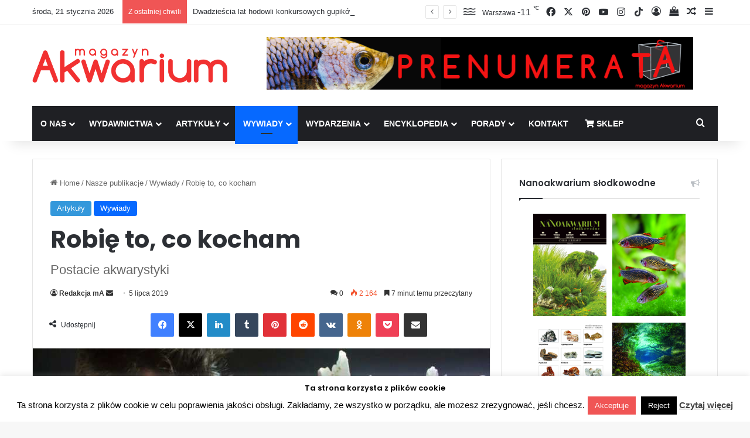

--- FILE ---
content_type: text/html; charset=UTF-8
request_url: https://magazynakwarium.pl/robie-to-co-kocham/
body_size: 54697
content:
<!DOCTYPE html><html lang="pl-PL" class="" data-skin="light"><head><meta charset="UTF-8" /><link rel="profile" href="https://gmpg.org/xfn/11" /><meta http-equiv='x-dns-prefetch-control' content='on'><link rel='dns-prefetch' href='//cdnjs.cloudflare.com' /><link rel='dns-prefetch' href='//ajax.googleapis.com' /><link rel='dns-prefetch' href='//fonts.googleapis.com' /><link rel='dns-prefetch' href='//fonts.gstatic.com' /><link rel='dns-prefetch' href='//s.gravatar.com' /><link rel='dns-prefetch' href='//www.google-analytics.com' /><link rel='preload' as='image' href='https://magazynakwarium.pl/wp-content/uploads/2018/05/akwarystyka.png'><link rel='preload' as='image' href='https://magazynakwarium.pl/wp-content/uploads/2019/07/cropped-adamek-e1562527784248-780x405.jpg'><link rel='preload' as='font' href='https://magazynakwarium.pl/wp-content/themes/jannah/assets/fonts/tielabs-fonticon/tielabs-fonticon.woff' type='font/woff' crossorigin='anonymous' /><link rel='preload' as='font' href='https://magazynakwarium.pl/wp-content/themes/jannah/assets/fonts/fontawesome/fa-solid-900.woff2' type='font/woff2' crossorigin='anonymous' /><link rel='preload' as='font' href='https://magazynakwarium.pl/wp-content/themes/jannah/assets/fonts/fontawesome/fa-brands-400.woff2' type='font/woff2' crossorigin='anonymous' /><link rel='preload' as='font' href='https://magazynakwarium.pl/wp-content/themes/jannah/assets/fonts/fontawesome/fa-regular-400.woff2' type='font/woff2' crossorigin='anonymous' /><link rel='preload' as='script' href='https://ajax.googleapis.com/ajax/libs/webfont/1/webfont.js'><meta name='robots' content='index, follow, max-image-preview:large, max-snippet:-1, max-video-preview:-1' /><title>Robię to, co kocham - Akwarystyka - Magazyn Akwarium czasopismo</title><meta name="description" content="Myślę, że moja przygoda z akwarystyką zaczęła się klasycznie: pierwsze akwarium w dzieciństwie, oparte o „wiedzę” sprzedawcy ze sklepu zoologicznego, czyli wyposażone w żwirek i plastikowe rośliny. Później, z biegiem czasu, wszystko nabierało bardziej naturalnego kształtu." /><link rel="canonical" href="https://magazynakwarium.pl/robie-to-co-kocham/" /><meta property="og:locale" content="pl_PL" /><meta property="og:type" content="article" /><meta property="og:title" content="Robię to, co kocham - Akwarystyka - Magazyn Akwarium czasopismo" /><meta property="og:description" content="Myślę, że moja przygoda z akwarystyką zaczęła się klasycznie: pierwsze akwarium w dzieciństwie, oparte o „wiedzę” sprzedawcy ze sklepu zoologicznego, czyli wyposażone w żwirek i plastikowe rośliny. Później, z biegiem czasu, wszystko nabierało bardziej naturalnego kształtu." /><meta property="og:url" content="https://magazynakwarium.pl/robie-to-co-kocham/" /><meta property="og:site_name" content="Akwarystyka - Magazyn Akwarium czasopismo" /><meta property="article:publisher" content="https://www.facebook.com/magazynakwarium/" /><meta property="article:published_time" content="2019-07-05T19:15:16+00:00" /><meta property="article:modified_time" content="2022-08-18T10:27:08+00:00" /><meta property="og:image" content="https://magazynakwarium.pl/wp-content/uploads/2019/07/cropped-adamek-e1562527784248.jpg" /><meta property="og:image:width" content="1198" /><meta property="og:image:height" content="674" /><meta property="og:image:type" content="image/jpeg" /><meta name="author" content="Redakcja mA" /><meta name="twitter:card" content="summary_large_image" /><meta name="twitter:creator" content="@MAkwarium" /><meta name="twitter:site" content="@MAkwarium" /><meta name="twitter:label1" content="Napisane przez" /><meta name="twitter:data1" content="Redakcja mA" /><meta name="twitter:label2" content="Szacowany czas czytania" /><meta name="twitter:data2" content="11 minut" /> <script type="application/ld+json" class="yoast-schema-graph">{"@context":"https://schema.org","@graph":[{"@type":"Article","@id":"https://magazynakwarium.pl/robie-to-co-kocham/#article","isPartOf":{"@id":"https://magazynakwarium.pl/robie-to-co-kocham/"},"author":{"name":"Redakcja mA","@id":"https://magazynakwarium.pl/#/schema/person/0ab057ff9e9d899d8afaeac8be3bca0f"},"headline":"Robię to, co kocham","datePublished":"2019-07-05T19:15:16+00:00","dateModified":"2022-08-18T10:27:08+00:00","mainEntityOfPage":{"@id":"https://magazynakwarium.pl/robie-to-co-kocham/"},"wordCount":2295,"commentCount":0,"publisher":{"@id":"https://magazynakwarium.pl/#organization"},"image":{"@id":"https://magazynakwarium.pl/robie-to-co-kocham/#primaryimage"},"thumbnailUrl":"https://magazynakwarium.pl/wp-content/uploads/2019/07/cropped-adamek-e1562527784248.jpg","keywords":["akwarium roślinne","akwarystyka naturalna","akwarystyka profesjonalna","aquascaping","konkurs akwarystyczny","Michał Adamek","nature aquarium","open scape","Paweł Czapczyk","postacie akwarystyki"],"articleSection":["Artykuły","Wywiady"],"inLanguage":"pl-PL","potentialAction":[{"@type":"CommentAction","name":"Comment","target":["https://magazynakwarium.pl/robie-to-co-kocham/#respond"]}]},{"@type":"WebPage","@id":"https://magazynakwarium.pl/robie-to-co-kocham/","url":"https://magazynakwarium.pl/robie-to-co-kocham/","name":"Robię to, co kocham - Akwarystyka - Magazyn Akwarium czasopismo","isPartOf":{"@id":"https://magazynakwarium.pl/#website"},"primaryImageOfPage":{"@id":"https://magazynakwarium.pl/robie-to-co-kocham/#primaryimage"},"image":{"@id":"https://magazynakwarium.pl/robie-to-co-kocham/#primaryimage"},"thumbnailUrl":"https://magazynakwarium.pl/wp-content/uploads/2019/07/cropped-adamek-e1562527784248.jpg","datePublished":"2019-07-05T19:15:16+00:00","dateModified":"2022-08-18T10:27:08+00:00","description":"Myślę, że moja przygoda z akwarystyką zaczęła się klasycznie: pierwsze akwarium w dzieciństwie, oparte o „wiedzę” sprzedawcy ze sklepu zoologicznego, czyli wyposażone w żwirek i plastikowe rośliny. Później, z biegiem czasu, wszystko nabierało bardziej naturalnego kształtu.","breadcrumb":{"@id":"https://magazynakwarium.pl/robie-to-co-kocham/#breadcrumb"},"inLanguage":"pl-PL","potentialAction":[{"@type":"ReadAction","target":["https://magazynakwarium.pl/robie-to-co-kocham/"]}]},{"@type":"ImageObject","inLanguage":"pl-PL","@id":"https://magazynakwarium.pl/robie-to-co-kocham/#primaryimage","url":"https://magazynakwarium.pl/wp-content/uploads/2019/07/cropped-adamek-e1562527784248.jpg","contentUrl":"https://magazynakwarium.pl/wp-content/uploads/2019/07/cropped-adamek-e1562527784248.jpg","width":1198,"height":674},{"@type":"BreadcrumbList","@id":"https://magazynakwarium.pl/robie-to-co-kocham/#breadcrumb","itemListElement":[{"@type":"ListItem","position":1,"name":"Strona główna","item":"https://magazynakwarium.pl/"},{"@type":"ListItem","position":2,"name":"Robię to, co kocham"}]},{"@type":"WebSite","@id":"https://magazynakwarium.pl/#website","url":"https://magazynakwarium.pl/","name":"Akwarystyka - Magazyn Akwarium czasopismo","description":"Czasopismo akwarystyczne drukowane dla amatorów i profesjonalistów o akwarystyce, terrarystyce i oczku wodnym.","publisher":{"@id":"https://magazynakwarium.pl/#organization"},"potentialAction":[{"@type":"SearchAction","target":{"@type":"EntryPoint","urlTemplate":"https://magazynakwarium.pl/?s={search_term_string}"},"query-input":{"@type":"PropertyValueSpecification","valueRequired":true,"valueName":"search_term_string"}}],"inLanguage":"pl-PL"},{"@type":"Organization","@id":"https://magazynakwarium.pl/#organization","name":"magazynAkwarium","url":"https://magazynakwarium.pl/","logo":{"@type":"ImageObject","inLanguage":"pl-PL","@id":"https://magazynakwarium.pl/#/schema/logo/image/","url":"https://magazynakwarium.pl/wp-content/uploads/2018/04/logo-1.png","contentUrl":"https://magazynakwarium.pl/wp-content/uploads/2018/04/logo-1.png","width":333,"height":58,"caption":"magazynAkwarium"},"image":{"@id":"https://magazynakwarium.pl/#/schema/logo/image/"},"sameAs":["https://www.facebook.com/magazynakwarium/","https://x.com/MAkwarium","https://www.instagram.com/magazyn_akwarium/","https://pl.pinterest.com/petpublications/"]},{"@type":"Person","@id":"https://magazynakwarium.pl/#/schema/person/0ab057ff9e9d899d8afaeac8be3bca0f","name":"Redakcja mA","url":"https://magazynakwarium.pl/author/laum/"}]}</script> <link rel="alternate" type="application/rss+xml" title="Akwarystyka - Magazyn Akwarium czasopismo &raquo; Kanał z wpisami" href="https://magazynakwarium.pl/feed/" /><link rel="alternate" type="application/rss+xml" title="Akwarystyka - Magazyn Akwarium czasopismo &raquo; Kanał z komentarzami" href="https://magazynakwarium.pl/comments/feed/" /><link rel="alternate" type="application/rss+xml" title="Akwarystyka - Magazyn Akwarium czasopismo &raquo; Robię to, co kocham Kanał z komentarzami" href="https://magazynakwarium.pl/robie-to-co-kocham/feed/" /><style type="text/css">:root{				
			--tie-preset-gradient-1: linear-gradient(135deg, rgba(6, 147, 227, 1) 0%, rgb(155, 81, 224) 100%);
			--tie-preset-gradient-2: linear-gradient(135deg, rgb(122, 220, 180) 0%, rgb(0, 208, 130) 100%);
			--tie-preset-gradient-3: linear-gradient(135deg, rgba(252, 185, 0, 1) 0%, rgba(255, 105, 0, 1) 100%);
			--tie-preset-gradient-4: linear-gradient(135deg, rgba(255, 105, 0, 1) 0%, rgb(207, 46, 46) 100%);
			--tie-preset-gradient-5: linear-gradient(135deg, rgb(238, 238, 238) 0%, rgb(169, 184, 195) 100%);
			--tie-preset-gradient-6: linear-gradient(135deg, rgb(74, 234, 220) 0%, rgb(151, 120, 209) 20%, rgb(207, 42, 186) 40%, rgb(238, 44, 130) 60%, rgb(251, 105, 98) 80%, rgb(254, 248, 76) 100%);
			--tie-preset-gradient-7: linear-gradient(135deg, rgb(255, 206, 236) 0%, rgb(152, 150, 240) 100%);
			--tie-preset-gradient-8: linear-gradient(135deg, rgb(254, 205, 165) 0%, rgb(254, 45, 45) 50%, rgb(107, 0, 62) 100%);
			--tie-preset-gradient-9: linear-gradient(135deg, rgb(255, 203, 112) 0%, rgb(199, 81, 192) 50%, rgb(65, 88, 208) 100%);
			--tie-preset-gradient-10: linear-gradient(135deg, rgb(255, 245, 203) 0%, rgb(182, 227, 212) 50%, rgb(51, 167, 181) 100%);
			--tie-preset-gradient-11: linear-gradient(135deg, rgb(202, 248, 128) 0%, rgb(113, 206, 126) 100%);
			--tie-preset-gradient-12: linear-gradient(135deg, rgb(2, 3, 129) 0%, rgb(40, 116, 252) 100%);
			--tie-preset-gradient-13: linear-gradient(135deg, #4D34FA, #ad34fa);
			--tie-preset-gradient-14: linear-gradient(135deg, #0057FF, #31B5FF);
			--tie-preset-gradient-15: linear-gradient(135deg, #FF007A, #FF81BD);
			--tie-preset-gradient-16: linear-gradient(135deg, #14111E, #4B4462);
			--tie-preset-gradient-17: linear-gradient(135deg, #F32758, #FFC581);

			
					--main-nav-background: #1f2024;
					--main-nav-secondry-background: rgba(0,0,0,0.2);
					--main-nav-primary-color: #0088ff;
					--main-nav-contrast-primary-color: #FFFFFF;
					--main-nav-text-color: #FFFFFF;
					--main-nav-secondry-text-color: rgba(225,255,255,0.5);
					--main-nav-main-border-color: rgba(255,255,255,0.07);
					--main-nav-secondry-border-color: rgba(255,255,255,0.04);
				--tie-buttons-radius: 100px;
			}</style><link rel="alternate" title="oEmbed (JSON)" type="application/json+oembed" href="https://magazynakwarium.pl/wp-json/oembed/1.0/embed?url=https%3A%2F%2Fmagazynakwarium.pl%2Frobie-to-co-kocham%2F" /><link rel="alternate" title="oEmbed (XML)" type="text/xml+oembed" href="https://magazynakwarium.pl/wp-json/oembed/1.0/embed?url=https%3A%2F%2Fmagazynakwarium.pl%2Frobie-to-co-kocham%2F&#038;format=xml" /><meta name="viewport" content="width=device-width, initial-scale=1.0" /><style id='wp-img-auto-sizes-contain-inline-css' type='text/css'>img:is([sizes=auto i],[sizes^="auto," i]){contain-intrinsic-size:3000px 1500px}
/*# sourceURL=wp-img-auto-sizes-contain-inline-css */</style><style id='wp-emoji-styles-inline-css' type='text/css'>img.wp-smiley, img.emoji {
		display: inline !important;
		border: none !important;
		box-shadow: none !important;
		height: 1em !important;
		width: 1em !important;
		margin: 0 0.07em !important;
		vertical-align: -0.1em !important;
		background: none !important;
		padding: 0 !important;
	}
/*# sourceURL=wp-emoji-styles-inline-css */</style><style id='wp-block-library-inline-css' type='text/css'>:root{--wp-block-synced-color:#7a00df;--wp-block-synced-color--rgb:122,0,223;--wp-bound-block-color:var(--wp-block-synced-color);--wp-editor-canvas-background:#ddd;--wp-admin-theme-color:#007cba;--wp-admin-theme-color--rgb:0,124,186;--wp-admin-theme-color-darker-10:#006ba1;--wp-admin-theme-color-darker-10--rgb:0,107,160.5;--wp-admin-theme-color-darker-20:#005a87;--wp-admin-theme-color-darker-20--rgb:0,90,135;--wp-admin-border-width-focus:2px}@media (min-resolution:192dpi){:root{--wp-admin-border-width-focus:1.5px}}.wp-element-button{cursor:pointer}:root .has-very-light-gray-background-color{background-color:#eee}:root .has-very-dark-gray-background-color{background-color:#313131}:root .has-very-light-gray-color{color:#eee}:root .has-very-dark-gray-color{color:#313131}:root .has-vivid-green-cyan-to-vivid-cyan-blue-gradient-background{background:linear-gradient(135deg,#00d084,#0693e3)}:root .has-purple-crush-gradient-background{background:linear-gradient(135deg,#34e2e4,#4721fb 50%,#ab1dfe)}:root .has-hazy-dawn-gradient-background{background:linear-gradient(135deg,#faaca8,#dad0ec)}:root .has-subdued-olive-gradient-background{background:linear-gradient(135deg,#fafae1,#67a671)}:root .has-atomic-cream-gradient-background{background:linear-gradient(135deg,#fdd79a,#004a59)}:root .has-nightshade-gradient-background{background:linear-gradient(135deg,#330968,#31cdcf)}:root .has-midnight-gradient-background{background:linear-gradient(135deg,#020381,#2874fc)}:root{--wp--preset--font-size--normal:16px;--wp--preset--font-size--huge:42px}.has-regular-font-size{font-size:1em}.has-larger-font-size{font-size:2.625em}.has-normal-font-size{font-size:var(--wp--preset--font-size--normal)}.has-huge-font-size{font-size:var(--wp--preset--font-size--huge)}.has-text-align-center{text-align:center}.has-text-align-left{text-align:left}.has-text-align-right{text-align:right}.has-fit-text{white-space:nowrap!important}#end-resizable-editor-section{display:none}.aligncenter{clear:both}.items-justified-left{justify-content:flex-start}.items-justified-center{justify-content:center}.items-justified-right{justify-content:flex-end}.items-justified-space-between{justify-content:space-between}.screen-reader-text{border:0;clip-path:inset(50%);height:1px;margin:-1px;overflow:hidden;padding:0;position:absolute;width:1px;word-wrap:normal!important}.screen-reader-text:focus{background-color:#ddd;clip-path:none;color:#444;display:block;font-size:1em;height:auto;left:5px;line-height:normal;padding:15px 23px 14px;text-decoration:none;top:5px;width:auto;z-index:100000}html :where(.has-border-color){border-style:solid}html :where([style*=border-top-color]){border-top-style:solid}html :where([style*=border-right-color]){border-right-style:solid}html :where([style*=border-bottom-color]){border-bottom-style:solid}html :where([style*=border-left-color]){border-left-style:solid}html :where([style*=border-width]){border-style:solid}html :where([style*=border-top-width]){border-top-style:solid}html :where([style*=border-right-width]){border-right-style:solid}html :where([style*=border-bottom-width]){border-bottom-style:solid}html :where([style*=border-left-width]){border-left-style:solid}html :where(img[class*=wp-image-]){height:auto;max-width:100%}:where(figure){margin:0 0 1em}html :where(.is-position-sticky){--wp-admin--admin-bar--position-offset:var(--wp-admin--admin-bar--height,0px)}@media screen and (max-width:600px){html :where(.is-position-sticky){--wp-admin--admin-bar--position-offset:0px}}

/*# sourceURL=wp-block-library-inline-css */</style><style id='wp-block-gallery-inline-css' type='text/css'>.blocks-gallery-grid:not(.has-nested-images),.wp-block-gallery:not(.has-nested-images){display:flex;flex-wrap:wrap;list-style-type:none;margin:0;padding:0}.blocks-gallery-grid:not(.has-nested-images) .blocks-gallery-image,.blocks-gallery-grid:not(.has-nested-images) .blocks-gallery-item,.wp-block-gallery:not(.has-nested-images) .blocks-gallery-image,.wp-block-gallery:not(.has-nested-images) .blocks-gallery-item{display:flex;flex-direction:column;flex-grow:1;justify-content:center;margin:0 1em 1em 0;position:relative;width:calc(50% - 1em)}.blocks-gallery-grid:not(.has-nested-images) .blocks-gallery-image:nth-of-type(2n),.blocks-gallery-grid:not(.has-nested-images) .blocks-gallery-item:nth-of-type(2n),.wp-block-gallery:not(.has-nested-images) .blocks-gallery-image:nth-of-type(2n),.wp-block-gallery:not(.has-nested-images) .blocks-gallery-item:nth-of-type(2n){margin-right:0}.blocks-gallery-grid:not(.has-nested-images) .blocks-gallery-image figure,.blocks-gallery-grid:not(.has-nested-images) .blocks-gallery-item figure,.wp-block-gallery:not(.has-nested-images) .blocks-gallery-image figure,.wp-block-gallery:not(.has-nested-images) .blocks-gallery-item figure{align-items:flex-end;display:flex;height:100%;justify-content:flex-start;margin:0}.blocks-gallery-grid:not(.has-nested-images) .blocks-gallery-image img,.blocks-gallery-grid:not(.has-nested-images) .blocks-gallery-item img,.wp-block-gallery:not(.has-nested-images) .blocks-gallery-image img,.wp-block-gallery:not(.has-nested-images) .blocks-gallery-item img{display:block;height:auto;max-width:100%;width:auto}.blocks-gallery-grid:not(.has-nested-images) .blocks-gallery-image figcaption,.blocks-gallery-grid:not(.has-nested-images) .blocks-gallery-item figcaption,.wp-block-gallery:not(.has-nested-images) .blocks-gallery-image figcaption,.wp-block-gallery:not(.has-nested-images) .blocks-gallery-item figcaption{background:linear-gradient(0deg,#000000b3,#0000004d 70%,#0000);bottom:0;box-sizing:border-box;color:#fff;font-size:.8em;margin:0;max-height:100%;overflow:auto;padding:3em .77em .7em;position:absolute;text-align:center;width:100%;z-index:2}.blocks-gallery-grid:not(.has-nested-images) .blocks-gallery-image figcaption img,.blocks-gallery-grid:not(.has-nested-images) .blocks-gallery-item figcaption img,.wp-block-gallery:not(.has-nested-images) .blocks-gallery-image figcaption img,.wp-block-gallery:not(.has-nested-images) .blocks-gallery-item figcaption img{display:inline}.blocks-gallery-grid:not(.has-nested-images) figcaption,.wp-block-gallery:not(.has-nested-images) figcaption{flex-grow:1}.blocks-gallery-grid:not(.has-nested-images).is-cropped .blocks-gallery-image a,.blocks-gallery-grid:not(.has-nested-images).is-cropped .blocks-gallery-image img,.blocks-gallery-grid:not(.has-nested-images).is-cropped .blocks-gallery-item a,.blocks-gallery-grid:not(.has-nested-images).is-cropped .blocks-gallery-item img,.wp-block-gallery:not(.has-nested-images).is-cropped .blocks-gallery-image a,.wp-block-gallery:not(.has-nested-images).is-cropped .blocks-gallery-image img,.wp-block-gallery:not(.has-nested-images).is-cropped .blocks-gallery-item a,.wp-block-gallery:not(.has-nested-images).is-cropped .blocks-gallery-item img{flex:1;height:100%;object-fit:cover;width:100%}.blocks-gallery-grid:not(.has-nested-images).columns-1 .blocks-gallery-image,.blocks-gallery-grid:not(.has-nested-images).columns-1 .blocks-gallery-item,.wp-block-gallery:not(.has-nested-images).columns-1 .blocks-gallery-image,.wp-block-gallery:not(.has-nested-images).columns-1 .blocks-gallery-item{margin-right:0;width:100%}@media (min-width:600px){.blocks-gallery-grid:not(.has-nested-images).columns-3 .blocks-gallery-image,.blocks-gallery-grid:not(.has-nested-images).columns-3 .blocks-gallery-item,.wp-block-gallery:not(.has-nested-images).columns-3 .blocks-gallery-image,.wp-block-gallery:not(.has-nested-images).columns-3 .blocks-gallery-item{margin-right:1em;width:calc(33.33333% - .66667em)}.blocks-gallery-grid:not(.has-nested-images).columns-4 .blocks-gallery-image,.blocks-gallery-grid:not(.has-nested-images).columns-4 .blocks-gallery-item,.wp-block-gallery:not(.has-nested-images).columns-4 .blocks-gallery-image,.wp-block-gallery:not(.has-nested-images).columns-4 .blocks-gallery-item{margin-right:1em;width:calc(25% - .75em)}.blocks-gallery-grid:not(.has-nested-images).columns-5 .blocks-gallery-image,.blocks-gallery-grid:not(.has-nested-images).columns-5 .blocks-gallery-item,.wp-block-gallery:not(.has-nested-images).columns-5 .blocks-gallery-image,.wp-block-gallery:not(.has-nested-images).columns-5 .blocks-gallery-item{margin-right:1em;width:calc(20% - .8em)}.blocks-gallery-grid:not(.has-nested-images).columns-6 .blocks-gallery-image,.blocks-gallery-grid:not(.has-nested-images).columns-6 .blocks-gallery-item,.wp-block-gallery:not(.has-nested-images).columns-6 .blocks-gallery-image,.wp-block-gallery:not(.has-nested-images).columns-6 .blocks-gallery-item{margin-right:1em;width:calc(16.66667% - .83333em)}.blocks-gallery-grid:not(.has-nested-images).columns-7 .blocks-gallery-image,.blocks-gallery-grid:not(.has-nested-images).columns-7 .blocks-gallery-item,.wp-block-gallery:not(.has-nested-images).columns-7 .blocks-gallery-image,.wp-block-gallery:not(.has-nested-images).columns-7 .blocks-gallery-item{margin-right:1em;width:calc(14.28571% - .85714em)}.blocks-gallery-grid:not(.has-nested-images).columns-8 .blocks-gallery-image,.blocks-gallery-grid:not(.has-nested-images).columns-8 .blocks-gallery-item,.wp-block-gallery:not(.has-nested-images).columns-8 .blocks-gallery-image,.wp-block-gallery:not(.has-nested-images).columns-8 .blocks-gallery-item{margin-right:1em;width:calc(12.5% - .875em)}.blocks-gallery-grid:not(.has-nested-images).columns-1 .blocks-gallery-image:nth-of-type(1n),.blocks-gallery-grid:not(.has-nested-images).columns-1 .blocks-gallery-item:nth-of-type(1n),.blocks-gallery-grid:not(.has-nested-images).columns-2 .blocks-gallery-image:nth-of-type(2n),.blocks-gallery-grid:not(.has-nested-images).columns-2 .blocks-gallery-item:nth-of-type(2n),.blocks-gallery-grid:not(.has-nested-images).columns-3 .blocks-gallery-image:nth-of-type(3n),.blocks-gallery-grid:not(.has-nested-images).columns-3 .blocks-gallery-item:nth-of-type(3n),.blocks-gallery-grid:not(.has-nested-images).columns-4 .blocks-gallery-image:nth-of-type(4n),.blocks-gallery-grid:not(.has-nested-images).columns-4 .blocks-gallery-item:nth-of-type(4n),.blocks-gallery-grid:not(.has-nested-images).columns-5 .blocks-gallery-image:nth-of-type(5n),.blocks-gallery-grid:not(.has-nested-images).columns-5 .blocks-gallery-item:nth-of-type(5n),.blocks-gallery-grid:not(.has-nested-images).columns-6 .blocks-gallery-image:nth-of-type(6n),.blocks-gallery-grid:not(.has-nested-images).columns-6 .blocks-gallery-item:nth-of-type(6n),.blocks-gallery-grid:not(.has-nested-images).columns-7 .blocks-gallery-image:nth-of-type(7n),.blocks-gallery-grid:not(.has-nested-images).columns-7 .blocks-gallery-item:nth-of-type(7n),.blocks-gallery-grid:not(.has-nested-images).columns-8 .blocks-gallery-image:nth-of-type(8n),.blocks-gallery-grid:not(.has-nested-images).columns-8 .blocks-gallery-item:nth-of-type(8n),.wp-block-gallery:not(.has-nested-images).columns-1 .blocks-gallery-image:nth-of-type(1n),.wp-block-gallery:not(.has-nested-images).columns-1 .blocks-gallery-item:nth-of-type(1n),.wp-block-gallery:not(.has-nested-images).columns-2 .blocks-gallery-image:nth-of-type(2n),.wp-block-gallery:not(.has-nested-images).columns-2 .blocks-gallery-item:nth-of-type(2n),.wp-block-gallery:not(.has-nested-images).columns-3 .blocks-gallery-image:nth-of-type(3n),.wp-block-gallery:not(.has-nested-images).columns-3 .blocks-gallery-item:nth-of-type(3n),.wp-block-gallery:not(.has-nested-images).columns-4 .blocks-gallery-image:nth-of-type(4n),.wp-block-gallery:not(.has-nested-images).columns-4 .blocks-gallery-item:nth-of-type(4n),.wp-block-gallery:not(.has-nested-images).columns-5 .blocks-gallery-image:nth-of-type(5n),.wp-block-gallery:not(.has-nested-images).columns-5 .blocks-gallery-item:nth-of-type(5n),.wp-block-gallery:not(.has-nested-images).columns-6 .blocks-gallery-image:nth-of-type(6n),.wp-block-gallery:not(.has-nested-images).columns-6 .blocks-gallery-item:nth-of-type(6n),.wp-block-gallery:not(.has-nested-images).columns-7 .blocks-gallery-image:nth-of-type(7n),.wp-block-gallery:not(.has-nested-images).columns-7 .blocks-gallery-item:nth-of-type(7n),.wp-block-gallery:not(.has-nested-images).columns-8 .blocks-gallery-image:nth-of-type(8n),.wp-block-gallery:not(.has-nested-images).columns-8 .blocks-gallery-item:nth-of-type(8n){margin-right:0}}.blocks-gallery-grid:not(.has-nested-images) .blocks-gallery-image:last-child,.blocks-gallery-grid:not(.has-nested-images) .blocks-gallery-item:last-child,.wp-block-gallery:not(.has-nested-images) .blocks-gallery-image:last-child,.wp-block-gallery:not(.has-nested-images) .blocks-gallery-item:last-child{margin-right:0}.blocks-gallery-grid:not(.has-nested-images).alignleft,.blocks-gallery-grid:not(.has-nested-images).alignright,.wp-block-gallery:not(.has-nested-images).alignleft,.wp-block-gallery:not(.has-nested-images).alignright{max-width:420px;width:100%}.blocks-gallery-grid:not(.has-nested-images).aligncenter .blocks-gallery-item figure,.wp-block-gallery:not(.has-nested-images).aligncenter .blocks-gallery-item figure{justify-content:center}.wp-block-gallery:not(.is-cropped) .blocks-gallery-item{align-self:flex-start}figure.wp-block-gallery.has-nested-images{align-items:normal}.wp-block-gallery.has-nested-images figure.wp-block-image:not(#individual-image){margin:0;width:calc(50% - var(--wp--style--unstable-gallery-gap, 16px)/2)}.wp-block-gallery.has-nested-images figure.wp-block-image{box-sizing:border-box;display:flex;flex-direction:column;flex-grow:1;justify-content:center;max-width:100%;position:relative}.wp-block-gallery.has-nested-images figure.wp-block-image>a,.wp-block-gallery.has-nested-images figure.wp-block-image>div{flex-direction:column;flex-grow:1;margin:0}.wp-block-gallery.has-nested-images figure.wp-block-image img{display:block;height:auto;max-width:100%!important;width:auto}.wp-block-gallery.has-nested-images figure.wp-block-image figcaption,.wp-block-gallery.has-nested-images figure.wp-block-image:has(figcaption):before{bottom:0;left:0;max-height:100%;position:absolute;right:0}.wp-block-gallery.has-nested-images figure.wp-block-image:has(figcaption):before{backdrop-filter:blur(3px);content:"";height:100%;-webkit-mask-image:linear-gradient(0deg,#000 20%,#0000);mask-image:linear-gradient(0deg,#000 20%,#0000);max-height:40%;pointer-events:none}.wp-block-gallery.has-nested-images figure.wp-block-image figcaption{box-sizing:border-box;color:#fff;font-size:13px;margin:0;overflow:auto;padding:1em;text-align:center;text-shadow:0 0 1.5px #000}.wp-block-gallery.has-nested-images figure.wp-block-image figcaption::-webkit-scrollbar{height:12px;width:12px}.wp-block-gallery.has-nested-images figure.wp-block-image figcaption::-webkit-scrollbar-track{background-color:initial}.wp-block-gallery.has-nested-images figure.wp-block-image figcaption::-webkit-scrollbar-thumb{background-clip:padding-box;background-color:initial;border:3px solid #0000;border-radius:8px}.wp-block-gallery.has-nested-images figure.wp-block-image figcaption:focus-within::-webkit-scrollbar-thumb,.wp-block-gallery.has-nested-images figure.wp-block-image figcaption:focus::-webkit-scrollbar-thumb,.wp-block-gallery.has-nested-images figure.wp-block-image figcaption:hover::-webkit-scrollbar-thumb{background-color:#fffc}.wp-block-gallery.has-nested-images figure.wp-block-image figcaption{scrollbar-color:#0000 #0000;scrollbar-gutter:stable both-edges;scrollbar-width:thin}.wp-block-gallery.has-nested-images figure.wp-block-image figcaption:focus,.wp-block-gallery.has-nested-images figure.wp-block-image figcaption:focus-within,.wp-block-gallery.has-nested-images figure.wp-block-image figcaption:hover{scrollbar-color:#fffc #0000}.wp-block-gallery.has-nested-images figure.wp-block-image figcaption{will-change:transform}@media (hover:none){.wp-block-gallery.has-nested-images figure.wp-block-image figcaption{scrollbar-color:#fffc #0000}}.wp-block-gallery.has-nested-images figure.wp-block-image figcaption{background:linear-gradient(0deg,#0006,#0000)}.wp-block-gallery.has-nested-images figure.wp-block-image figcaption img{display:inline}.wp-block-gallery.has-nested-images figure.wp-block-image figcaption a{color:inherit}.wp-block-gallery.has-nested-images figure.wp-block-image.has-custom-border img{box-sizing:border-box}.wp-block-gallery.has-nested-images figure.wp-block-image.has-custom-border>a,.wp-block-gallery.has-nested-images figure.wp-block-image.has-custom-border>div,.wp-block-gallery.has-nested-images figure.wp-block-image.is-style-rounded>a,.wp-block-gallery.has-nested-images figure.wp-block-image.is-style-rounded>div{flex:1 1 auto}.wp-block-gallery.has-nested-images figure.wp-block-image.has-custom-border figcaption,.wp-block-gallery.has-nested-images figure.wp-block-image.is-style-rounded figcaption{background:none;color:inherit;flex:initial;margin:0;padding:10px 10px 9px;position:relative;text-shadow:none}.wp-block-gallery.has-nested-images figure.wp-block-image.has-custom-border:before,.wp-block-gallery.has-nested-images figure.wp-block-image.is-style-rounded:before{content:none}.wp-block-gallery.has-nested-images figcaption{flex-basis:100%;flex-grow:1;text-align:center}.wp-block-gallery.has-nested-images:not(.is-cropped) figure.wp-block-image:not(#individual-image){margin-bottom:auto;margin-top:0}.wp-block-gallery.has-nested-images.is-cropped figure.wp-block-image:not(#individual-image){align-self:inherit}.wp-block-gallery.has-nested-images.is-cropped figure.wp-block-image:not(#individual-image)>a,.wp-block-gallery.has-nested-images.is-cropped figure.wp-block-image:not(#individual-image)>div:not(.components-drop-zone){display:flex}.wp-block-gallery.has-nested-images.is-cropped figure.wp-block-image:not(#individual-image) a,.wp-block-gallery.has-nested-images.is-cropped figure.wp-block-image:not(#individual-image) img{flex:1 0 0%;height:100%;object-fit:cover;width:100%}.wp-block-gallery.has-nested-images.columns-1 figure.wp-block-image:not(#individual-image){width:100%}@media (min-width:600px){.wp-block-gallery.has-nested-images.columns-3 figure.wp-block-image:not(#individual-image){width:calc(33.33333% - var(--wp--style--unstable-gallery-gap, 16px)*.66667)}.wp-block-gallery.has-nested-images.columns-4 figure.wp-block-image:not(#individual-image){width:calc(25% - var(--wp--style--unstable-gallery-gap, 16px)*.75)}.wp-block-gallery.has-nested-images.columns-5 figure.wp-block-image:not(#individual-image){width:calc(20% - var(--wp--style--unstable-gallery-gap, 16px)*.8)}.wp-block-gallery.has-nested-images.columns-6 figure.wp-block-image:not(#individual-image){width:calc(16.66667% - var(--wp--style--unstable-gallery-gap, 16px)*.83333)}.wp-block-gallery.has-nested-images.columns-7 figure.wp-block-image:not(#individual-image){width:calc(14.28571% - var(--wp--style--unstable-gallery-gap, 16px)*.85714)}.wp-block-gallery.has-nested-images.columns-8 figure.wp-block-image:not(#individual-image){width:calc(12.5% - var(--wp--style--unstable-gallery-gap, 16px)*.875)}.wp-block-gallery.has-nested-images.columns-default figure.wp-block-image:not(#individual-image){width:calc(33.33% - var(--wp--style--unstable-gallery-gap, 16px)*.66667)}.wp-block-gallery.has-nested-images.columns-default figure.wp-block-image:not(#individual-image):first-child:nth-last-child(2),.wp-block-gallery.has-nested-images.columns-default figure.wp-block-image:not(#individual-image):first-child:nth-last-child(2)~figure.wp-block-image:not(#individual-image){width:calc(50% - var(--wp--style--unstable-gallery-gap, 16px)*.5)}.wp-block-gallery.has-nested-images.columns-default figure.wp-block-image:not(#individual-image):first-child:last-child{width:100%}}.wp-block-gallery.has-nested-images.alignleft,.wp-block-gallery.has-nested-images.alignright{max-width:420px;width:100%}.wp-block-gallery.has-nested-images.aligncenter{justify-content:center}
/*# sourceURL=https://magazynakwarium.pl/wp-includes/blocks/gallery/style.min.css */</style><style id='wp-block-gallery-theme-inline-css' type='text/css'>.blocks-gallery-caption{color:#555;font-size:13px;text-align:center}.is-dark-theme .blocks-gallery-caption{color:#ffffffa6}
/*# sourceURL=https://magazynakwarium.pl/wp-includes/blocks/gallery/theme.min.css */</style><style id='wp-block-heading-inline-css' type='text/css'>h1:where(.wp-block-heading).has-background,h2:where(.wp-block-heading).has-background,h3:where(.wp-block-heading).has-background,h4:where(.wp-block-heading).has-background,h5:where(.wp-block-heading).has-background,h6:where(.wp-block-heading).has-background{padding:1.25em 2.375em}h1.has-text-align-left[style*=writing-mode]:where([style*=vertical-lr]),h1.has-text-align-right[style*=writing-mode]:where([style*=vertical-rl]),h2.has-text-align-left[style*=writing-mode]:where([style*=vertical-lr]),h2.has-text-align-right[style*=writing-mode]:where([style*=vertical-rl]),h3.has-text-align-left[style*=writing-mode]:where([style*=vertical-lr]),h3.has-text-align-right[style*=writing-mode]:where([style*=vertical-rl]),h4.has-text-align-left[style*=writing-mode]:where([style*=vertical-lr]),h4.has-text-align-right[style*=writing-mode]:where([style*=vertical-rl]),h5.has-text-align-left[style*=writing-mode]:where([style*=vertical-lr]),h5.has-text-align-right[style*=writing-mode]:where([style*=vertical-rl]),h6.has-text-align-left[style*=writing-mode]:where([style*=vertical-lr]),h6.has-text-align-right[style*=writing-mode]:where([style*=vertical-rl]){rotate:180deg}
/*# sourceURL=https://magazynakwarium.pl/wp-includes/blocks/heading/style.min.css */</style><style id='wp-block-paragraph-inline-css' type='text/css'>.is-small-text{font-size:.875em}.is-regular-text{font-size:1em}.is-large-text{font-size:2.25em}.is-larger-text{font-size:3em}.has-drop-cap:not(:focus):first-letter{float:left;font-size:8.4em;font-style:normal;font-weight:100;line-height:.68;margin:.05em .1em 0 0;text-transform:uppercase}body.rtl .has-drop-cap:not(:focus):first-letter{float:none;margin-left:.1em}p.has-drop-cap.has-background{overflow:hidden}:root :where(p.has-background){padding:1.25em 2.375em}:where(p.has-text-color:not(.has-link-color)) a{color:inherit}p.has-text-align-left[style*="writing-mode:vertical-lr"],p.has-text-align-right[style*="writing-mode:vertical-rl"]{rotate:180deg}
/*# sourceURL=https://magazynakwarium.pl/wp-includes/blocks/paragraph/style.min.css */</style><link rel='stylesheet' id='wc-blocks-style-css' href='https://magazynakwarium.pl/wp-content/plugins/woocommerce/assets/client/blocks/wc-blocks.css?ver=wc-10.4.3' type='text/css' media='all' /><link rel='stylesheet' id='wc-blocks-style-all-products-css' href='https://magazynakwarium.pl/wp-content/plugins/woocommerce/assets/client/blocks/all-products.css?ver=wc-10.4.3' type='text/css' media='all' /><style id='global-styles-inline-css' type='text/css'>:root{--wp--preset--aspect-ratio--square: 1;--wp--preset--aspect-ratio--4-3: 4/3;--wp--preset--aspect-ratio--3-4: 3/4;--wp--preset--aspect-ratio--3-2: 3/2;--wp--preset--aspect-ratio--2-3: 2/3;--wp--preset--aspect-ratio--16-9: 16/9;--wp--preset--aspect-ratio--9-16: 9/16;--wp--preset--color--black: #000000;--wp--preset--color--cyan-bluish-gray: #abb8c3;--wp--preset--color--white: #ffffff;--wp--preset--color--pale-pink: #f78da7;--wp--preset--color--vivid-red: #cf2e2e;--wp--preset--color--luminous-vivid-orange: #ff6900;--wp--preset--color--luminous-vivid-amber: #fcb900;--wp--preset--color--light-green-cyan: #7bdcb5;--wp--preset--color--vivid-green-cyan: #00d084;--wp--preset--color--pale-cyan-blue: #8ed1fc;--wp--preset--color--vivid-cyan-blue: #0693e3;--wp--preset--color--vivid-purple: #9b51e0;--wp--preset--color--global-color: #0088ff;--wp--preset--gradient--vivid-cyan-blue-to-vivid-purple: linear-gradient(135deg,rgb(6,147,227) 0%,rgb(155,81,224) 100%);--wp--preset--gradient--light-green-cyan-to-vivid-green-cyan: linear-gradient(135deg,rgb(122,220,180) 0%,rgb(0,208,130) 100%);--wp--preset--gradient--luminous-vivid-amber-to-luminous-vivid-orange: linear-gradient(135deg,rgb(252,185,0) 0%,rgb(255,105,0) 100%);--wp--preset--gradient--luminous-vivid-orange-to-vivid-red: linear-gradient(135deg,rgb(255,105,0) 0%,rgb(207,46,46) 100%);--wp--preset--gradient--very-light-gray-to-cyan-bluish-gray: linear-gradient(135deg,rgb(238,238,238) 0%,rgb(169,184,195) 100%);--wp--preset--gradient--cool-to-warm-spectrum: linear-gradient(135deg,rgb(74,234,220) 0%,rgb(151,120,209) 20%,rgb(207,42,186) 40%,rgb(238,44,130) 60%,rgb(251,105,98) 80%,rgb(254,248,76) 100%);--wp--preset--gradient--blush-light-purple: linear-gradient(135deg,rgb(255,206,236) 0%,rgb(152,150,240) 100%);--wp--preset--gradient--blush-bordeaux: linear-gradient(135deg,rgb(254,205,165) 0%,rgb(254,45,45) 50%,rgb(107,0,62) 100%);--wp--preset--gradient--luminous-dusk: linear-gradient(135deg,rgb(255,203,112) 0%,rgb(199,81,192) 50%,rgb(65,88,208) 100%);--wp--preset--gradient--pale-ocean: linear-gradient(135deg,rgb(255,245,203) 0%,rgb(182,227,212) 50%,rgb(51,167,181) 100%);--wp--preset--gradient--electric-grass: linear-gradient(135deg,rgb(202,248,128) 0%,rgb(113,206,126) 100%);--wp--preset--gradient--midnight: linear-gradient(135deg,rgb(2,3,129) 0%,rgb(40,116,252) 100%);--wp--preset--font-size--small: 13px;--wp--preset--font-size--medium: 20px;--wp--preset--font-size--large: 36px;--wp--preset--font-size--x-large: 42px;--wp--preset--spacing--20: 0.44rem;--wp--preset--spacing--30: 0.67rem;--wp--preset--spacing--40: 1rem;--wp--preset--spacing--50: 1.5rem;--wp--preset--spacing--60: 2.25rem;--wp--preset--spacing--70: 3.38rem;--wp--preset--spacing--80: 5.06rem;--wp--preset--shadow--natural: 6px 6px 9px rgba(0, 0, 0, 0.2);--wp--preset--shadow--deep: 12px 12px 50px rgba(0, 0, 0, 0.4);--wp--preset--shadow--sharp: 6px 6px 0px rgba(0, 0, 0, 0.2);--wp--preset--shadow--outlined: 6px 6px 0px -3px rgb(255, 255, 255), 6px 6px rgb(0, 0, 0);--wp--preset--shadow--crisp: 6px 6px 0px rgb(0, 0, 0);}:where(.is-layout-flex){gap: 0.5em;}:where(.is-layout-grid){gap: 0.5em;}body .is-layout-flex{display: flex;}.is-layout-flex{flex-wrap: wrap;align-items: center;}.is-layout-flex > :is(*, div){margin: 0;}body .is-layout-grid{display: grid;}.is-layout-grid > :is(*, div){margin: 0;}:where(.wp-block-columns.is-layout-flex){gap: 2em;}:where(.wp-block-columns.is-layout-grid){gap: 2em;}:where(.wp-block-post-template.is-layout-flex){gap: 1.25em;}:where(.wp-block-post-template.is-layout-grid){gap: 1.25em;}.has-black-color{color: var(--wp--preset--color--black) !important;}.has-cyan-bluish-gray-color{color: var(--wp--preset--color--cyan-bluish-gray) !important;}.has-white-color{color: var(--wp--preset--color--white) !important;}.has-pale-pink-color{color: var(--wp--preset--color--pale-pink) !important;}.has-vivid-red-color{color: var(--wp--preset--color--vivid-red) !important;}.has-luminous-vivid-orange-color{color: var(--wp--preset--color--luminous-vivid-orange) !important;}.has-luminous-vivid-amber-color{color: var(--wp--preset--color--luminous-vivid-amber) !important;}.has-light-green-cyan-color{color: var(--wp--preset--color--light-green-cyan) !important;}.has-vivid-green-cyan-color{color: var(--wp--preset--color--vivid-green-cyan) !important;}.has-pale-cyan-blue-color{color: var(--wp--preset--color--pale-cyan-blue) !important;}.has-vivid-cyan-blue-color{color: var(--wp--preset--color--vivid-cyan-blue) !important;}.has-vivid-purple-color{color: var(--wp--preset--color--vivid-purple) !important;}.has-black-background-color{background-color: var(--wp--preset--color--black) !important;}.has-cyan-bluish-gray-background-color{background-color: var(--wp--preset--color--cyan-bluish-gray) !important;}.has-white-background-color{background-color: var(--wp--preset--color--white) !important;}.has-pale-pink-background-color{background-color: var(--wp--preset--color--pale-pink) !important;}.has-vivid-red-background-color{background-color: var(--wp--preset--color--vivid-red) !important;}.has-luminous-vivid-orange-background-color{background-color: var(--wp--preset--color--luminous-vivid-orange) !important;}.has-luminous-vivid-amber-background-color{background-color: var(--wp--preset--color--luminous-vivid-amber) !important;}.has-light-green-cyan-background-color{background-color: var(--wp--preset--color--light-green-cyan) !important;}.has-vivid-green-cyan-background-color{background-color: var(--wp--preset--color--vivid-green-cyan) !important;}.has-pale-cyan-blue-background-color{background-color: var(--wp--preset--color--pale-cyan-blue) !important;}.has-vivid-cyan-blue-background-color{background-color: var(--wp--preset--color--vivid-cyan-blue) !important;}.has-vivid-purple-background-color{background-color: var(--wp--preset--color--vivid-purple) !important;}.has-black-border-color{border-color: var(--wp--preset--color--black) !important;}.has-cyan-bluish-gray-border-color{border-color: var(--wp--preset--color--cyan-bluish-gray) !important;}.has-white-border-color{border-color: var(--wp--preset--color--white) !important;}.has-pale-pink-border-color{border-color: var(--wp--preset--color--pale-pink) !important;}.has-vivid-red-border-color{border-color: var(--wp--preset--color--vivid-red) !important;}.has-luminous-vivid-orange-border-color{border-color: var(--wp--preset--color--luminous-vivid-orange) !important;}.has-luminous-vivid-amber-border-color{border-color: var(--wp--preset--color--luminous-vivid-amber) !important;}.has-light-green-cyan-border-color{border-color: var(--wp--preset--color--light-green-cyan) !important;}.has-vivid-green-cyan-border-color{border-color: var(--wp--preset--color--vivid-green-cyan) !important;}.has-pale-cyan-blue-border-color{border-color: var(--wp--preset--color--pale-cyan-blue) !important;}.has-vivid-cyan-blue-border-color{border-color: var(--wp--preset--color--vivid-cyan-blue) !important;}.has-vivid-purple-border-color{border-color: var(--wp--preset--color--vivid-purple) !important;}.has-vivid-cyan-blue-to-vivid-purple-gradient-background{background: var(--wp--preset--gradient--vivid-cyan-blue-to-vivid-purple) !important;}.has-light-green-cyan-to-vivid-green-cyan-gradient-background{background: var(--wp--preset--gradient--light-green-cyan-to-vivid-green-cyan) !important;}.has-luminous-vivid-amber-to-luminous-vivid-orange-gradient-background{background: var(--wp--preset--gradient--luminous-vivid-amber-to-luminous-vivid-orange) !important;}.has-luminous-vivid-orange-to-vivid-red-gradient-background{background: var(--wp--preset--gradient--luminous-vivid-orange-to-vivid-red) !important;}.has-very-light-gray-to-cyan-bluish-gray-gradient-background{background: var(--wp--preset--gradient--very-light-gray-to-cyan-bluish-gray) !important;}.has-cool-to-warm-spectrum-gradient-background{background: var(--wp--preset--gradient--cool-to-warm-spectrum) !important;}.has-blush-light-purple-gradient-background{background: var(--wp--preset--gradient--blush-light-purple) !important;}.has-blush-bordeaux-gradient-background{background: var(--wp--preset--gradient--blush-bordeaux) !important;}.has-luminous-dusk-gradient-background{background: var(--wp--preset--gradient--luminous-dusk) !important;}.has-pale-ocean-gradient-background{background: var(--wp--preset--gradient--pale-ocean) !important;}.has-electric-grass-gradient-background{background: var(--wp--preset--gradient--electric-grass) !important;}.has-midnight-gradient-background{background: var(--wp--preset--gradient--midnight) !important;}.has-small-font-size{font-size: var(--wp--preset--font-size--small) !important;}.has-medium-font-size{font-size: var(--wp--preset--font-size--medium) !important;}.has-large-font-size{font-size: var(--wp--preset--font-size--large) !important;}.has-x-large-font-size{font-size: var(--wp--preset--font-size--x-large) !important;}
/*# sourceURL=global-styles-inline-css */</style><style id='core-block-supports-inline-css' type='text/css'>.wp-block-gallery.wp-block-gallery-1{--wp--style--unstable-gallery-gap:var( --wp--style--gallery-gap-default, var( --gallery-block--gutter-size, var( --wp--style--block-gap, 0.5em ) ) );gap:var( --wp--style--gallery-gap-default, var( --gallery-block--gutter-size, var( --wp--style--block-gap, 0.5em ) ) );}
/*# sourceURL=core-block-supports-inline-css */</style><style id='classic-theme-styles-inline-css' type='text/css'>/*! This file is auto-generated */
.wp-block-button__link{color:#fff;background-color:#32373c;border-radius:9999px;box-shadow:none;text-decoration:none;padding:calc(.667em + 2px) calc(1.333em + 2px);font-size:1.125em}.wp-block-file__button{background:#32373c;color:#fff;text-decoration:none}
/*# sourceURL=/wp-includes/css/classic-themes.min.css */</style><link rel='stylesheet' id='contact-form-7-css' href='https://magazynakwarium.pl/wp-content/plugins/contact-form-7/includes/css/styles.css?ver=6.1.4' type='text/css' media='all' /><link rel='stylesheet' id='cookie-law-info-css' href='https://magazynakwarium.pl/wp-content/plugins/cookie-law-info/legacy/public/css/cookie-law-info-public.css?ver=3.3.9.1' type='text/css' media='all' /><link rel='stylesheet' id='cookie-law-info-gdpr-css' href='https://magazynakwarium.pl/wp-content/plugins/cookie-law-info/legacy/public/css/cookie-law-info-gdpr.css?ver=3.3.9.1' type='text/css' media='all' /><link rel='stylesheet' id='tie-css-woocommerce-css' href='https://magazynakwarium.pl/wp-content/themes/jannah/assets/css/plugins/woocommerce.min.css?ver=7.6.4' type='text/css' media='all' /><style id='woocommerce-inline-inline-css' type='text/css'>.woocommerce form .form-row .required { visibility: visible; }
/*# sourceURL=woocommerce-inline-inline-css */</style><link rel='stylesheet' id='newsletter-css' href='https://magazynakwarium.pl/wp-content/plugins/newsletter/style.css?ver=9.1.1' type='text/css' media='all' /><link rel='stylesheet' id='tie-css-base-css' href='https://magazynakwarium.pl/wp-content/themes/jannah/assets/css/base.min.css?ver=7.6.4' type='text/css' media='all' /><link rel='stylesheet' id='tie-css-styles-css' href='https://magazynakwarium.pl/wp-content/themes/jannah/assets/css/style.min.css?ver=7.6.4' type='text/css' media='all' /><link rel='stylesheet' id='tie-css-widgets-css' href='https://magazynakwarium.pl/wp-content/themes/jannah/assets/css/widgets.min.css?ver=7.6.4' type='text/css' media='all' /><link rel='stylesheet' id='tie-css-helpers-css' href='https://magazynakwarium.pl/wp-content/themes/jannah/assets/css/helpers.min.css?ver=7.6.4' type='text/css' media='all' /><link rel='stylesheet' id='tie-fontawesome5-css' href='https://magazynakwarium.pl/wp-content/themes/jannah/assets/css/fontawesome.css?ver=7.6.4' type='text/css' media='all' /><link rel='stylesheet' id='tie-css-ilightbox-css' href='https://magazynakwarium.pl/wp-content/themes/jannah/assets/ilightbox/dark-skin/skin.css?ver=7.6.4' type='text/css' media='all' /><link rel='stylesheet' id='tie-css-shortcodes-css' href='https://magazynakwarium.pl/wp-content/themes/jannah/assets/css/plugins/shortcodes.min.css?ver=7.6.4' type='text/css' media='all' /><link rel='stylesheet' id='tie-css-single-css' href='https://magazynakwarium.pl/wp-content/themes/jannah/assets/css/single.min.css?ver=7.6.4' type='text/css' media='all' /><link rel='stylesheet' id='tie-css-print-css' href='https://magazynakwarium.pl/wp-content/themes/jannah/assets/css/print.css?ver=7.6.4' type='text/css' media='print' /><link rel='stylesheet' id='tie-theme-child-css-css' href='https://magazynakwarium.pl/wp-content/themes/jannah-child/style.css?ver=6.9' type='text/css' media='all' /><style id='tie-theme-child-css-inline-css' type='text/css'>.wf-active .logo-text,.wf-active h1,.wf-active h2,.wf-active h3,.wf-active h4,.wf-active h5,.wf-active h6,.wf-active .the-subtitle{font-family: 'Poppins';}#main-nav .main-menu > ul > li > a{text-transform: uppercase;}#header-notification-bar{--tie-buttons-color: #FFFFFF;--tie-buttons-border-color: #FFFFFF;--tie-buttons-hover-color: #e1e1e1;--tie-buttons-hover-text: #000000;}#header-notification-bar{--tie-buttons-text: #000000;}#background-stream-cover{background-image: url(https://magazynakwarium.pl/wp-content/uploads/2018/10/1350x90px_baner_top.jpg);background-position: center ;}.tie-cat-32,.tie-cat-item-32 > span{background-color:#e67e22 !important;color:#FFFFFF !important;}.tie-cat-32:after{border-top-color:#e67e22 !important;}.tie-cat-32:hover{background-color:#c86004 !important;}.tie-cat-32:hover:after{border-top-color:#c86004 !important;}.tie-cat-41,.tie-cat-item-41 > span{background-color:#2ecc71 !important;color:#FFFFFF !important;}.tie-cat-41:after{border-top-color:#2ecc71 !important;}.tie-cat-41:hover{background-color:#10ae53 !important;}.tie-cat-41:hover:after{border-top-color:#10ae53 !important;}.tie-cat-44,.tie-cat-item-44 > span{background-color:#9b59b6 !important;color:#FFFFFF !important;}.tie-cat-44:after{border-top-color:#9b59b6 !important;}.tie-cat-44:hover{background-color:#7d3b98 !important;}.tie-cat-44:hover:after{border-top-color:#7d3b98 !important;}.tie-cat-46,.tie-cat-item-46 > span{background-color:#34495e !important;color:#FFFFFF !important;}.tie-cat-46:after{border-top-color:#34495e !important;}.tie-cat-46:hover{background-color:#162b40 !important;}.tie-cat-46:hover:after{border-top-color:#162b40 !important;}.tie-cat-48,.tie-cat-item-48 > span{background-color:#795548 !important;color:#FFFFFF !important;}.tie-cat-48:after{border-top-color:#795548 !important;}.tie-cat-48:hover{background-color:#5b372a !important;}.tie-cat-48:hover:after{border-top-color:#5b372a !important;}.tie-cat-49,.tie-cat-item-49 > span{background-color:#4CAF50 !important;color:#FFFFFF !important;}.tie-cat-49:after{border-top-color:#4CAF50 !important;}.tie-cat-49:hover{background-color:#2e9132 !important;}.tie-cat-49:hover:after{border-top-color:#2e9132 !important;}.tie-cat-76,.tie-cat-item-76 > span{background-color:#e74c3c !important;color:#FFFFFF !important;}.tie-cat-76:after{border-top-color:#e74c3c !important;}.tie-cat-76:hover{background-color:#c92e1e !important;}.tie-cat-76:hover:after{border-top-color:#c92e1e !important;}.tie-cat-74,.tie-cat-item-74 > span{background-color:#9b59b6 !important;color:#FFFFFF !important;}.tie-cat-74:after{border-top-color:#9b59b6 !important;}.tie-cat-74:hover{background-color:#7d3b98 !important;}.tie-cat-74:hover:after{border-top-color:#7d3b98 !important;}.tie-cat-55,.tie-cat-item-55 > span{background-color:#3498db !important;color:#FFFFFF !important;}.tie-cat-55:after{border-top-color:#3498db !important;}.tie-cat-55:hover{background-color:#167abd !important;}.tie-cat-55:hover:after{border-top-color:#167abd !important;}.tie-cat-61,.tie-cat-item-61 > span{background-color:#2ecc71 !important;color:#FFFFFF !important;}.tie-cat-61:after{border-top-color:#2ecc71 !important;}.tie-cat-61:hover{background-color:#10ae53 !important;}.tie-cat-61:hover:after{border-top-color:#10ae53 !important;}.tie-cat-75,.tie-cat-item-75 > span{background-color:#f1c40f !important;color:#FFFFFF !important;}.tie-cat-75:after{border-top-color:#f1c40f !important;}.tie-cat-75:hover{background-color:#d3a600 !important;}.tie-cat-75:hover:after{border-top-color:#d3a600 !important;}.tie-cat-57,.tie-cat-item-57 > span{background-color:#34495e !important;color:#FFFFFF !important;}.tie-cat-57:after{border-top-color:#34495e !important;}.tie-cat-57:hover{background-color:#162b40 !important;}.tie-cat-57:hover:after{border-top-color:#162b40 !important;}.tie-cat-58,.tie-cat-item-58 > span{background-color:#9b59b6 !important;color:#FFFFFF !important;}.tie-cat-58:after{border-top-color:#9b59b6 !important;}.tie-cat-58:hover{background-color:#7d3b98 !important;}.tie-cat-58:hover:after{border-top-color:#7d3b98 !important;}.tie-cat-53,.tie-cat-item-53 > span{background-color:#3498db !important;color:#FFFFFF !important;}.tie-cat-53:after{border-top-color:#3498db !important;}.tie-cat-53:hover{background-color:#167abd !important;}.tie-cat-53:hover:after{border-top-color:#167abd !important;}.tie-cat-66,.tie-cat-item-66 > span{background-color:#2ecc71 !important;color:#FFFFFF !important;}.tie-cat-66:after{border-top-color:#2ecc71 !important;}.tie-cat-66:hover{background-color:#10ae53 !important;}.tie-cat-66:hover:after{border-top-color:#10ae53 !important;}.tie-cat-68,.tie-cat-item-68 > span{background-color:#f1c40f !important;color:#FFFFFF !important;}.tie-cat-68:after{border-top-color:#f1c40f !important;}.tie-cat-68:hover{background-color:#d3a600 !important;}.tie-cat-68:hover:after{border-top-color:#d3a600 !important;}.tie-cat-56,.tie-cat-item-56 > span{background-color:#34495e !important;color:#FFFFFF !important;}.tie-cat-56:after{border-top-color:#34495e !important;}.tie-cat-56:hover{background-color:#162b40 !important;}.tie-cat-56:hover:after{border-top-color:#162b40 !important;}.tie-cat-65,.tie-cat-item-65 > span{background-color:#e74c3c !important;color:#FFFFFF !important;}.tie-cat-65:after{border-top-color:#e74c3c !important;}.tie-cat-65:hover{background-color:#c92e1e !important;}.tie-cat-65:hover:after{border-top-color:#c92e1e !important;}.tie-cat-63,.tie-cat-item-63 > span{background-color:#2ecc71 !important;color:#FFFFFF !important;}.tie-cat-63:after{border-top-color:#2ecc71 !important;}.tie-cat-63:hover{background-color:#10ae53 !important;}.tie-cat-63:hover:after{border-top-color:#10ae53 !important;}@media (max-width: 991px){.side-aside.normal-side{background: #2f88d6;background: -webkit-linear-gradient(135deg,#5933a2,#2f88d6 );background: -moz-linear-gradient(135deg,#5933a2,#2f88d6 );background: -o-linear-gradient(135deg,#5933a2,#2f88d6 );background: linear-gradient(135deg,#2f88d6,#5933a2 );}}.sticky-popup-left .popup-image {top: -35px;left: 154px;}.sticky-popup-left .popup-title {margin: 35px 0 0 0;}div.jasny,a#zamknij {background-color: #A9A9A9;}.subscribe-widget-content,div.popup-content {background-color: #000;}
/*# sourceURL=tie-theme-child-css-inline-css */</style> <script type="text/javascript" src="https://magazynakwarium.pl/wp-includes/js/jquery/jquery.min.js?ver=3.7.1" id="jquery-core-js"></script> <script type="text/javascript" id="cookie-law-info-js-extra">var Cli_Data = {"nn_cookie_ids":[],"cookielist":[],"non_necessary_cookies":[],"ccpaEnabled":"","ccpaRegionBased":"","ccpaBarEnabled":"","strictlyEnabled":["necessary","obligatoire"],"ccpaType":"gdpr","js_blocking":"","custom_integration":"","triggerDomRefresh":"","secure_cookies":""};
var cli_cookiebar_settings = {"animate_speed_hide":"500","animate_speed_show":"500","background":"#ffffff","border":"#0088ff","border_on":"","button_1_button_colour":"#f05555","button_1_button_hover":"#c04444","button_1_link_colour":"#fff","button_1_as_button":"1","button_1_new_win":"","button_2_button_colour":"#333","button_2_button_hover":"#292929","button_2_link_colour":"#444","button_2_as_button":"","button_2_hidebar":"","button_3_button_colour":"#000","button_3_button_hover":"#000000","button_3_link_colour":"#fff","button_3_as_button":"1","button_3_new_win":"","button_4_button_colour":"#000","button_4_button_hover":"#000000","button_4_link_colour":"#fff","button_4_as_button":"1","button_7_button_colour":"#61a229","button_7_button_hover":"#4e8221","button_7_link_colour":"#fff","button_7_as_button":"1","button_7_new_win":"","font_family":"inherit","header_fix":"","notify_animate_hide":"","notify_animate_show":"","notify_div_id":"#cookie-law-info-bar","notify_position_horizontal":"right","notify_position_vertical":"bottom","scroll_close":"1","scroll_close_reload":"","accept_close_reload":"","reject_close_reload":"","showagain_tab":"","showagain_background":"#fff","showagain_border":"#000","showagain_div_id":"#cookie-law-info-again","showagain_x_position":"100px","text":"#000","show_once_yn":"1","show_once":"10000","logging_on":"","as_popup":"","popup_overlay":"1","bar_heading_text":"Ta strona korzysta z plik\u00f3w cookie","cookie_bar_as":"banner","popup_showagain_position":"bottom-right","widget_position":"left"};
var log_object = {"ajax_url":"https://magazynakwarium.pl/wp-admin/admin-ajax.php"};
//# sourceURL=cookie-law-info-js-extra</script> <script type="text/javascript" id="wc-add-to-cart-js-extra">var wc_add_to_cart_params = {"ajax_url":"/wp-admin/admin-ajax.php","wc_ajax_url":"/?wc-ajax=%%endpoint%%","i18n_view_cart":"Zobacz koszyk","cart_url":"https://magazynakwarium.pl/koszyk/","is_cart":"","cart_redirect_after_add":"no"};
//# sourceURL=wc-add-to-cart-js-extra</script> <script type="text/javascript" id="woocommerce-js-extra">var woocommerce_params = {"ajax_url":"/wp-admin/admin-ajax.php","wc_ajax_url":"/?wc-ajax=%%endpoint%%","i18n_password_show":"Poka\u017c has\u0142o","i18n_password_hide":"Ukryj has\u0142o"};
//# sourceURL=woocommerce-js-extra</script> <link rel="https://api.w.org/" href="https://magazynakwarium.pl/wp-json/" /><link rel="alternate" title="JSON" type="application/json" href="https://magazynakwarium.pl/wp-json/wp/v2/posts/12686" /><link rel="EditURI" type="application/rsd+xml" title="RSD" href="https://magazynakwarium.pl/xmlrpc.php?rsd" /><meta name="generator" content="WordPress 6.9" /><meta name="generator" content="WooCommerce 10.4.3" /><link rel='shortlink' href='https://magazynakwarium.pl/?p=12686' /> <style type="text/css" media="screen">.g { margin:0px; padding:0px; overflow:hidden; line-height:1; zoom:1; }
	.g img { height:auto; }
	.g-col { position:relative; float:left; }
	.g-col:first-child { margin-left: 0; }
	.g-col:last-child { margin-right: 0; }
	.g-2 { margin:0px;  width:100%; max-width:728px; height:100%; max-height:90px; }
	@media only screen and (max-width: 480px) {
		.g-col, .g-dyn, .g-single { width:100%; margin-left:0; margin-right:0; }
	}</style><meta http-equiv="X-UA-Compatible" content="IE=edge"> <noscript><style>.woocommerce-product-gallery{ opacity: 1 !important; }</style></noscript><link rel="amphtml" href="https://magazynakwarium.pl/robie-to-co-kocham/amp/"><link rel="icon" href="https://magazynakwarium.pl/wp-content/uploads/2018/05/cropped-mA00-32x32.png" sizes="32x32" /><link rel="icon" href="https://magazynakwarium.pl/wp-content/uploads/2018/05/cropped-mA00-192x192.png" sizes="192x192" /><link rel="apple-touch-icon" href="https://magazynakwarium.pl/wp-content/uploads/2018/05/cropped-mA00-180x180.png" /><meta name="msapplication-TileImage" content="https://magazynakwarium.pl/wp-content/uploads/2018/05/cropped-mA00-270x270.png" /><link rel='stylesheet' id='gglcptch-css' href='https://magazynakwarium.pl/wp-content/plugins/google-captcha/css/gglcptch.css?ver=1.85' type='text/css' media='all' /></head><body id="tie-body" class="wp-singular post-template-default single single-post postid-12686 single-format-standard wp-theme-jannah wp-child-theme-jannah-child theme-jannah tie-no-js woocommerce-no-js wrapper-has-shadow block-head-1 magazine1 is-thumb-overlay-disabled is-desktop is-header-layout-3 has-header-ad sidebar-right has-sidebar post-layout-1 narrow-title-narrow-media is-standard-format has-mobile-share post-has-toggle hide_share_post_top hide_share_post_bottom"><div class="background-overlay"><div id="tie-container" class="site tie-container"><div id="tie-wrapper"><header id="theme-header" class="theme-header header-layout-3 main-nav-dark main-nav-default-dark main-nav-below main-nav-boxed has-stream-item top-nav-active top-nav-light top-nav-default-light top-nav-above has-shadow has-normal-width-logo mobile-header-default"><nav id="top-nav"  class="has-date-breaking-components top-nav header-nav has-breaking-news" aria-label="Secondary Navigation"><div class="container"><div class="topbar-wrapper"><div class="topbar-today-date"> środa, 21 stycznia 2026</div><div class="tie-alignleft"><div class="breaking controls-is-active"> <span class="breaking-title"> <span class="tie-icon-bolt breaking-icon" aria-hidden="true"></span> <span class="breaking-title-text">Z ostatniej chwili</span> </span><ul id="breaking-news-in-header" class="breaking-news" data-type="reveal" data-arrows="true"><li class="news-item"> <a href="https://magazynakwarium.pl/akwarium-jak-oddech-natury/">Akwarium jak oddech natury</a></li><li class="news-item"> <a href="https://magazynakwarium.pl/dwadziescia-lat-hodowli-konkursowych-gupikow/">Dwadzieścia lat hodowli konkursowych gupików</a></li><li class="news-item"> <a href="https://magazynakwarium.pl/kuchnia-akwarystyczna/">Kuchnia akwarystyczna</a></li><li class="news-item"> <a href="https://magazynakwarium.pl/kiryski-chow-i-hodowla-w-domowym-akwarium/">Kiryski – chów i hodowla w domowym akwarium</a></li><li class="news-item"> <a href="https://magazynakwarium.pl/gekon-helmiasty-tarentola-chazaliae-w-domowym-terrarium/">Gekon hełmiasty (Tarentola chazaliae) w domowym terrarium</a></li><li class="news-item"> <a href="https://magazynakwarium.pl/brzanki-czyli-azjatyckie-karpiowate-w-akwarium/">Brzanki, czyli azjatyckie karpiowate w akwarium</a></li><li class="news-item"> <a href="https://magazynakwarium.pl/czerwone-diably-z-ghany/">„Czerwone diabły” z Ghany</a></li><li class="news-item"> <a href="https://magazynakwarium.pl/akwarystyka-szlachetne-hobby-ktore-rozwija-zmysl-piekna/">Akwarystyka – szlachetne hobby, które rozwija zmysł piękna</a></li><li class="news-item"> <a href="https://magazynakwarium.pl/magazyn-akwarium-nr-6-2025-214/">Magazyn Akwarium nr 6/2025 (214)</a></li><li class="news-item"> <a href="https://magazynakwarium.pl/marek-labaj-czlowiek-wielu-pasji/">Marek Łabaj – człowiek wielu pasji</a></li></ul></div></div><div class="tie-alignright"><ul class="components"><li class="weather-menu-item menu-item custom-menu-link"><div class="tie-weather-widget is-animated" title="Mist"><div class="weather-wrap"><div class="weather-forecast-day small-weather-icons"><div class="weather-icon"><div class="icon-mist"></div><div class="icon-mist-animi"></div></div></div><div class="city-data"> <span>Warszawa</span> <span class="weather-current-temp"> -11 <sup>&#x2103;</sup> </span></div></div></div></li><li class="social-icons-item"><a class="social-link facebook-social-icon" rel="external noopener nofollow" target="_blank" href="https://www.facebook.com/magazynakwarium/"><span class="tie-social-icon tie-icon-facebook"></span><span class="screen-reader-text">Facebook</span></a></li><li class="social-icons-item"><a class="social-link twitter-social-icon" rel="external noopener nofollow" target="_blank" href="https://twitter.com/MAkwarium"><span class="tie-social-icon tie-icon-twitter"></span><span class="screen-reader-text">X</span></a></li><li class="social-icons-item"><a class="social-link pinterest-social-icon" rel="external noopener nofollow" target="_blank" href="https://pl.pinterest.com/petpublications/"><span class="tie-social-icon tie-icon-pinterest"></span><span class="screen-reader-text">Pinterest</span></a></li><li class="social-icons-item"><a class="social-link youtube-social-icon" rel="external noopener nofollow" target="_blank" href="https://www.youtube.com/@magazynakwarium2455"><span class="tie-social-icon tie-icon-youtube"></span><span class="screen-reader-text">YouTube</span></a></li><li class="social-icons-item"><a class="social-link instagram-social-icon" rel="external noopener nofollow" target="_blank" href="https://www.instagram.com/magazyn_akwarium/"><span class="tie-social-icon tie-icon-instagram"></span><span class="screen-reader-text">Instagram</span></a></li><li class="social-icons-item"><a class="social-link tiktok-social-icon" rel="external noopener nofollow" target="_blank" href="https://www.tiktok.com/@magazyn_akwarium"><span class="tie-social-icon tie-icon-tiktok"></span><span class="screen-reader-text">TikTok</span></a></li><li class=" popup-login-icon menu-item custom-menu-link"> <a href="#" class="lgoin-btn tie-popup-trigger"> <span class="tie-icon-author" aria-hidden="true"></span> <span class="screen-reader-text">Zaloguj</span> </a></li><li class="shopping-cart-icon menu-item custom-menu-link"> <a href="https://magazynakwarium.pl/koszyk/" title="Sprawdź swój koszyk"> <span class="shooping-cart-counter menu-counter-bubble-outer"></span> <span class="tie-icon-shopping-bag" aria-hidden="true"></span> <span class="screen-reader-text">Sprawdź swój koszyk</span> </a><div class="components-sub-menu comp-sub-menu"><div class="shopping-cart-details"><div class="shopping-cart-details"><div class="cart-empty-message"> Twój koszyk jest obecnie pusty.</div> <a href="https://magazynakwarium.pl/sklep-magazyn-akwarium/" class="checkout-button button">Iść do sklepu</a></div></div></div></li><li class="random-post-icon menu-item custom-menu-link"> <a href="/robie-to-co-kocham/?random-post=1" class="random-post" title="Losowy artykuł" rel="nofollow"> <span class="tie-icon-random" aria-hidden="true"></span> <span class="screen-reader-text">Losowy artykuł</span> </a></li><li class="side-aside-nav-icon menu-item custom-menu-link"> <a href="#"> <span class="tie-icon-navicon" aria-hidden="true"></span> <span class="screen-reader-text">Sidebar</span> </a></li></ul></div></div></div></nav><div class="container header-container"><div class="tie-row logo-row"><div class="logo-wrapper"><div class="tie-col-md-4 logo-container clearfix"><div id="mobile-header-components-area_1" class="mobile-header-components"><ul class="components"><li class="mobile-component_menu custom-menu-link"><a href="#" id="mobile-menu-icon" class=""><span class="tie-mobile-menu-icon nav-icon is-layout-1"></span><span class="screen-reader-text">Menu</span></a></li></ul></div><div id="logo" class="image-logo" > <a title="Magazyn Akwarium czasopismo akwarystyczne" href="https://magazynakwarium.pl/"> <picture class="tie-logo-default tie-logo-picture"> <source class="tie-logo-source-default tie-logo-source" srcset="https://magazynakwarium.pl/wp-content/uploads/2018/05/akwarystyka.png"> <img class="tie-logo-img-default tie-logo-img" src="https://magazynakwarium.pl/wp-content/uploads/2018/05/akwarystyka.png" alt="Magazyn Akwarium czasopismo akwarystyczne" width="333" height="58" style="max-height:58px !important; width: auto;" /> </picture> </a></div></div></div><div class="tie-col-md-8 stream-item stream-item-top-wrapper"><div class="stream-item-top"><div class="stream-item-size" style="max-width:728px; min-height:90px;"><div id="adrotate_widgets-2" class="widget adrotate_widgets widget-shortcode area-wp_inactive_widgets "><div class="g g-2"><div class="g-dyn a-8 c-1"><a class="gofollow" data-track="OCwyLDYw" href="https://magazynakwarium.pl/sklep/czasopismo-akwarystyczne-prenumerata/"><img src="https://magazynakwarium.pl/wp-content/uploads/2018/07/mały-baner-PRENUMERATA.png"/></a></div></div></div></div></div></div></div></div><div class="main-nav-wrapper"><nav id="main-nav" data-skin="search-in-main-nav" class="main-nav header-nav live-search-parent menu-style-default menu-style-solid-bg"  aria-label="Primary Navigation"><div class="container"><div class="main-menu-wrapper"><div id="menu-components-wrap"><div class="main-menu main-menu-wrap"><div id="main-nav-menu" class="main-menu header-menu"><ul id="menu-tielabs-main-menu" class="menu"><li id="menu-item-3267" class="menu-item menu-item-type-post_type menu-item-object-page menu-item-has-children menu-item-3267"><a href="https://magazynakwarium.pl/o-nas/">O nas</a><ul class="sub-menu menu-sub-content"><li id="menu-item-3271" class="menu-item menu-item-type-taxonomy menu-item-object-category menu-item-3271"><a href="https://magazynakwarium.pl/kat/wydawnictwo/historia/"> <span aria-hidden="true" class="tie-menu-icon fab fa-stack-overflow"></span> Historia <small class="menu-tiny-label " style="background-color:#e74c3c; color:#FFFFFF">Od 2001</small></a></li><li id="menu-item-3272" class="menu-item menu-item-type-taxonomy menu-item-object-category menu-item-3272"><a href="https://magazynakwarium.pl/kat/wydawnictwo/autorzy/"> <span aria-hidden="true" class="tie-menu-icon fas fa-male"></span> Autorzy</a></li><li id="menu-item-3277" class="menu-item menu-item-type-taxonomy menu-item-object-category menu-item-3277"><a href="https://magazynakwarium.pl/kat/wydawnictwo/uncategorised/"> <span aria-hidden="true" class="tie-menu-icon fas fa-certificate"></span> Zasady</a></li><li id="menu-item-10505" class="menu-item menu-item-type-custom menu-item-object-custom menu-item-10505"><a href="https://magazynakwarium.pl/stopka-redakcyjna-magazyn-akwarium/"> <span aria-hidden="true" class="tie-menu-icon far fa-edit"></span> Stopka redakcyjna</a></li></ul></li><li id="menu-item-3291" class="menu-item menu-item-type-taxonomy menu-item-object-category menu-item-has-children menu-item-3291"><a href="https://magazynakwarium.pl/kat/collections-zasoby-magazynu-akwarium/publikacje-magazynu-akwarium/">Wydawnictwa</a><ul class="sub-menu menu-sub-content"><li id="menu-item-3293" class="menu-item menu-item-type-taxonomy menu-item-object-category menu-item-3293"><a href="https://magazynakwarium.pl/kat/collections-zasoby-magazynu-akwarium/publikacje-magazynu-akwarium/magazyn-akwarium-publikacje-magazynu-akwarium/">Magazyn Akwarium <small class="menu-tiny-label " style="background-color:#e74c3c; color:#FFFFFF">Wydawane</small></a></li><li id="menu-item-3292" class="menu-item menu-item-type-taxonomy menu-item-object-category menu-item-3292"><a href="https://magazynakwarium.pl/kat/collections-zasoby-magazynu-akwarium/publikacje-magazynu-akwarium/akwarium-publikacje-magazynu-akwarium/">Akwarium <small class="menu-tiny-label " style="background-color:#e74c3c; color:#FFFFFF">Archiwalne</small></a></li><li id="menu-item-3294" class="menu-item menu-item-type-taxonomy menu-item-object-category menu-item-3294"><a href="https://magazynakwarium.pl/kat/collections-zasoby-magazynu-akwarium/publikacje-magazynu-akwarium/zeszyty-akwarystyczne-publikacje-magazynu-akwarium/">Zeszyty Akwarystyczne <small class="menu-tiny-label " style="background-color:#e74c3c; color:#FFFFFF">Archiwalne</small></a></li></ul></li><li id="menu-item-3288" class="menu-item menu-item-type-taxonomy menu-item-object-category current-post-ancestor current-menu-parent current-post-parent menu-item-3288 mega-menu mega-recent-featured mega-menu-posts " data-id="55" ><a href="https://magazynakwarium.pl/kat/collections-zasoby-magazynu-akwarium/design/">Artykuły</a><div class="mega-menu-block menu-sub-content"  ><div class="mega-menu-content"><div class="mega-ajax-content"></div></div></div></li><li id="menu-item-7997" class="menu-item menu-item-type-taxonomy menu-item-object-category current-post-ancestor current-menu-parent current-post-parent menu-item-7997 tie-current-menu mega-menu mega-recent-featured mega-menu-posts " data-id="896" ><a href="https://magazynakwarium.pl/kat/collections-zasoby-magazynu-akwarium/wywiady/">Wywiady</a><div class="mega-menu-block menu-sub-content"  ><div class="mega-menu-content"><div class="mega-ajax-content"></div></div></div></li><li id="menu-item-8013" class="menu-item menu-item-type-taxonomy menu-item-object-category menu-item-8013 mega-menu mega-recent-featured mega-menu-posts " data-id="68" ><a href="https://magazynakwarium.pl/kat/wydarzenia/">Wydarzenia</a><div class="mega-menu-block menu-sub-content"  ><div class="mega-menu-content"><div class="mega-ajax-content"></div></div></div></li><li id="menu-item-3290" class="menu-item menu-item-type-taxonomy menu-item-object-category menu-item-3290 mega-menu mega-recent-featured mega-menu-posts " data-id="61" ><a href="https://magazynakwarium.pl/kat/collections-zasoby-magazynu-akwarium/encyklopedia-collections-zasoby-magazynu-akwarium/">Encyklopedia</a><div class="mega-menu-block menu-sub-content"  ><div class="mega-menu-content"><div class="mega-ajax-content"></div></div></div></li><li id="menu-item-3289" class="menu-item menu-item-type-taxonomy menu-item-object-category menu-item-3289 mega-menu mega-recent-featured mega-menu-posts " data-id="57" ><a href="https://magazynakwarium.pl/kat/collections-zasoby-magazynu-akwarium/creativity/">Porady</a><div class="mega-menu-block menu-sub-content"  ><div class="mega-menu-content"><div class="mega-ajax-content"></div></div></div></li><li id="menu-item-3261" class="menu-item menu-item-type-post_type menu-item-object-page menu-item-3261"><a href="https://magazynakwarium.pl/kontakt/">Kontakt</a></li><li id="menu-item-3282" class="menu-item menu-item-type-post_type menu-item-object-page menu-item-3282 menu-item-has-icon"><a href="https://magazynakwarium.pl/sklep-magazyn-akwarium/"> <span aria-hidden="true" class="tie-menu-icon fas fa-shopping-cart"></span> Sklep</a></li></ul></div></div><ul class="components"><li class="search-compact-icon menu-item custom-menu-link"> <a href="#" class="tie-search-trigger"> <span class="tie-icon-search tie-search-icon" aria-hidden="true"></span> <span class="screen-reader-text">Szukaj</span> </a></li></ul></div></div></div></nav></div></header><div id="content" class="site-content container"><div id="main-content-row" class="tie-row main-content-row"><div class="main-content tie-col-md-8 tie-col-xs-12" role="main"><article id="the-post" class="container-wrapper post-content tie-standard"><header class="entry-header-outer"><nav id="breadcrumb"><a href="https://magazynakwarium.pl/"><span class="tie-icon-home" aria-hidden="true"></span> Home</a><em class="delimiter">/</em><a href="https://magazynakwarium.pl/kat/collections-zasoby-magazynu-akwarium/">Nasze publikacje</a><em class="delimiter">/</em><a href="https://magazynakwarium.pl/kat/collections-zasoby-magazynu-akwarium/wywiady/">Wywiady</a><em class="delimiter">/</em><span class="current">Robię to, co kocham</span></nav><script type="application/ld+json">{"@context":"http:\/\/schema.org","@type":"BreadcrumbList","@id":"#Breadcrumb","itemListElement":[{"@type":"ListItem","position":1,"item":{"name":"Home","@id":"https:\/\/magazynakwarium.pl\/"}},{"@type":"ListItem","position":2,"item":{"name":"Nasze publikacje","@id":"https:\/\/magazynakwarium.pl\/kat\/collections-zasoby-magazynu-akwarium\/"}},{"@type":"ListItem","position":3,"item":{"name":"Wywiady","@id":"https:\/\/magazynakwarium.pl\/kat\/collections-zasoby-magazynu-akwarium\/wywiady\/"}}]}</script> <div class="entry-header"> <span class="post-cat-wrap"><a class="post-cat tie-cat-55" href="https://magazynakwarium.pl/kat/collections-zasoby-magazynu-akwarium/design/">Artykuły</a><a class="post-cat tie-cat-896" href="https://magazynakwarium.pl/kat/collections-zasoby-magazynu-akwarium/wywiady/">Wywiady</a></span><h1 class="post-title entry-title"> Robię to, co kocham</h1><h2 class="entry-sub-title">Postacie akwarystyki</h2><div class="single-post-meta post-meta clearfix"><span class="author-meta single-author no-avatars"><span class="meta-item meta-author-wrapper meta-author-2"><span class="meta-author"><a href="https://magazynakwarium.pl/author/laum/" class="author-name tie-icon" title="Redakcja mA">Redakcja mA</a></span> <a href="mailto:redakcja@magazynakwarium.pl" class="author-email-link" target="_blank" rel="nofollow noopener" title="Send an email"> <span class="tie-icon-envelope" aria-hidden="true"></span> <span class="screen-reader-text">Send an email</span> </a> </span></span><span class="date meta-item tie-icon">5 lipca 2019</span><div class="tie-alignright"><span class="meta-comment tie-icon meta-item fa-before">0</span><span class="meta-views meta-item hot"><span class="tie-icon-fire" aria-hidden="true"></span> 2&nbsp;164 </span><span class="meta-reading-time meta-item"><span class="tie-icon-bookmark" aria-hidden="true"></span> 7 minut temu przeczytany</span></div></div></div></header><div id="share-buttons-top" class="share-buttons share-buttons-top"><div class="share-links  share-centered icons-only"><div class="share-title"> <span class="tie-icon-share" aria-hidden="true"></span> <span> Udostępnij</span></div> <a href="https://www.facebook.com/sharer.php?u=https://magazynakwarium.pl/robie-to-co-kocham/" rel="external noopener nofollow" title="Facebook" target="_blank" class="facebook-share-btn " data-raw="https://www.facebook.com/sharer.php?u={post_link}"> <span class="share-btn-icon tie-icon-facebook"></span> <span class="screen-reader-text">Facebook</span> </a> <a href="https://x.com/intent/post?text=Robi%C4%99%20to%2C%20co%20kocham&#038;url=https://magazynakwarium.pl/robie-to-co-kocham/" rel="external noopener nofollow" title="X" target="_blank" class="twitter-share-btn " data-raw="https://x.com/intent/post?text={post_title}&amp;url={post_link}"> <span class="share-btn-icon tie-icon-twitter"></span> <span class="screen-reader-text">X</span> </a> <a href="https://www.linkedin.com/shareArticle?mini=true&#038;url=https://magazynakwarium.pl/robie-to-co-kocham/&#038;title=Robi%C4%99%20to%2C%20co%20kocham" rel="external noopener nofollow" title="LinkedIn" target="_blank" class="linkedin-share-btn " data-raw="https://www.linkedin.com/shareArticle?mini=true&amp;url={post_full_link}&amp;title={post_title}"> <span class="share-btn-icon tie-icon-linkedin"></span> <span class="screen-reader-text">LinkedIn</span> </a> <a href="https://www.tumblr.com/share/link?url=https://magazynakwarium.pl/robie-to-co-kocham/&#038;name=Robi%C4%99%20to%2C%20co%20kocham" rel="external noopener nofollow" title="Tumblr" target="_blank" class="tumblr-share-btn " data-raw="https://www.tumblr.com/share/link?url={post_link}&amp;name={post_title}"> <span class="share-btn-icon tie-icon-tumblr"></span> <span class="screen-reader-text">Tumblr</span> </a> <a href="https://pinterest.com/pin/create/button/?url=https://magazynakwarium.pl/robie-to-co-kocham/&#038;description=Robi%C4%99%20to%2C%20co%20kocham&#038;media=https://magazynakwarium.pl/wp-content/uploads/2019/07/cropped-adamek-e1562527784248.jpg" rel="external noopener nofollow" title="Pinterest" target="_blank" class="pinterest-share-btn " data-raw="https://pinterest.com/pin/create/button/?url={post_link}&amp;description={post_title}&amp;media={post_img}"> <span class="share-btn-icon tie-icon-pinterest"></span> <span class="screen-reader-text">Pinterest</span> </a> <a href="https://reddit.com/submit?url=https://magazynakwarium.pl/robie-to-co-kocham/&#038;title=Robi%C4%99%20to%2C%20co%20kocham" rel="external noopener nofollow" title="Reddit" target="_blank" class="reddit-share-btn " data-raw="https://reddit.com/submit?url={post_link}&amp;title={post_title}"> <span class="share-btn-icon tie-icon-reddit"></span> <span class="screen-reader-text">Reddit</span> </a> <a href="https://vk.com/share.php?url=https://magazynakwarium.pl/robie-to-co-kocham/" rel="external noopener nofollow" title="VKontakte" target="_blank" class="vk-share-btn " data-raw="https://vk.com/share.php?url={post_link}"> <span class="share-btn-icon tie-icon-vk"></span> <span class="screen-reader-text">VKontakte</span> </a> <a href="https://connect.ok.ru/dk?st.cmd=WidgetSharePreview&#038;st.shareUrl=https://magazynakwarium.pl/robie-to-co-kocham/&#038;description=Robi%C4%99%20to%2C%20co%20kocham&#038;media=https://magazynakwarium.pl/wp-content/uploads/2019/07/cropped-adamek-e1562527784248.jpg" rel="external noopener nofollow" title="Odnoklassniki" target="_blank" class="odnoklassniki-share-btn " data-raw="https://connect.ok.ru/dk?st.cmd=WidgetSharePreview&st.shareUrl={post_link}&amp;description={post_title}&amp;media={post_img}"> <span class="share-btn-icon tie-icon-odnoklassniki"></span> <span class="screen-reader-text">Odnoklassniki</span> </a> <a href="https://getpocket.com/save?title=Robi%C4%99%20to%2C%20co%20kocham&#038;url=https://magazynakwarium.pl/robie-to-co-kocham/" rel="external noopener nofollow" title="Pocket" target="_blank" class="pocket-share-btn " data-raw="https://getpocket.com/save?title={post_title}&amp;url={post_link}"> <span class="share-btn-icon tie-icon-get-pocket"></span> <span class="screen-reader-text">Pocket</span> </a> <a href="mailto:?subject=Robi%C4%99%20to%2C%20co%20kocham&#038;body=https://magazynakwarium.pl/robie-to-co-kocham/" rel="external noopener nofollow" title="Udostępnij przez e-mail" target="_blank" class="email-share-btn " data-raw="mailto:?subject={post_title}&amp;body={post_link}"> <span class="share-btn-icon tie-icon-envelope"></span> <span class="screen-reader-text">Udostępnij przez e-mail</span> </a></div></div><div  class="featured-area"><div class="featured-area-inner"><figure class="single-featured-image"><img width="780" height="405" src="https://magazynakwarium.pl/wp-content/uploads/2019/07/cropped-adamek-e1562527784248-780x405.jpg" class="attachment-jannah-image-post size-jannah-image-post wp-post-image" alt="" data-main-img="1" decoding="async" fetchpriority="high" /></figure></div></div><div class="entry-content entry clearfix"><h4 class="wp-block-heading">Z Michałem Adamkiem, czołowym polskim aquascaperem, zwycięzcą The Art of the Planted Aquarium 2019, rozmawia Paweł Czapczyk</h4><p class="has-text-color has-background has-drop-cap has-very-light-gray-color has-vivid-red-background-color">Witaj,
Michale. Niezmiernie miło jest mi gościć Ciebie na łamach mA. Czy możesz
Czytelnikom naszego dwumiesięcznika powiedzieć, jak zaczęła się Twoja przygoda
z akwarystyką w ogóle, a w szczególności – kiedy zainteresowałeś się
zbiornikami w stylu „nature”?</p><p class="has-background has-very-light-gray-background-color">Witaj, Pawle. Bardzo mi miło być gościem w Magazynie Akwarium. Myślę, że moja przygoda z akwarystyką zaczęła się klasycznie: pierwsze akwarium w dzieciństwie, oparte o „wiedzę” sprzedawcy ze sklepu zoologicznego, czyli wyposażone w żwirek i plastikowe rośliny. Później, z biegiem czasu, wszystko nabierało bardziej naturalnego kształtu. Miałem epizod z akwarium w koncepcji „low-tech” na legendarnej ziemi ogrodowej. Zbiorniki w stylu „nature” zauroczyły mnie, gdy zobaczyłem prace z The International Aquatic Plants Layout Contest. Postanowiłem się temu poświęcić. Metodami prób i błędów szlifowałem swój warsztat, osiągając coraz lepsze rezultaty.</p><p>Od którego
momentu mogłeś o sobie powiedzieć: „Jestem aquascaperem”?</p><p class="has-background has-very-light-gray-background-color">Od momentu, gdy większej liczbie osób spodobały się moje aranżacje. Sądzę, że o to właśnie chodzi. Jeśli stworzysz aranżację, która przypada ludziom do gustu, jest estetyczna i powstała w myśl zasad akwarystyki naturalnej – jesteś aquascaperem.</p><p>Jaki styl w
akwarystyce naturalnej Tobie najbardziej odpowiada?</p><p class="has-background has-very-light-gray-background-color">Każdy. Czuję się dobrze, pracując z kamieniami, korzeniami. Robiąc Iwagumi czy Ryuboku. Nie lubię zamykać się w jednym schemacie. Odpowiada mi cała akwarystyka naturalna. W każdym stylu znajdziemy coś wyjątkowego. Jest to piękno naszej pasji.</p><p>Po jakiego
typu dekoracje sięgasz najczęściej?</p><p class="has-background has-very-light-gray-background-color">Myślę, że ostatnio jest to Dragon Stone, moja szczęśliwa skała, która dała mi pierwsze miejsce na zawodach The Art of the Planted Aquarium. Dragon Stone jest bardzo wdzięcznym materiałem do klejenia i tworzenia dynamicznych aranżacji. „open scape” w naszym showroomie ma w sobie ponad trzysta pięćdziesiąt kilogramów tego kamienia.</p><p>Skąd
czerpiesz inspiracje?</p><p class="has-background has-very-light-gray-background-color">Z przyrody oczywiście, tak powinien odpowiedzieć dobry aquascaper. Jednakże są prace konkursowe, które potrafią natchnąć mnie do stworzenia czegoś podobnie olśniewającego. Myślę, że należy wymienić tutaj prace z takich konkursów jak The International Aquatic Plants Layout Contest oraz CIPS International Aquascaping Contest (CIAC).</p><p>Preferujesz
jeden rodzaj podłoża czy próbujesz swych sił z różnymi?</p><p class="has-background has-very-light-gray-background-color">Substrat jest podstawowym elementem w tworzeniu aranżacji. Aquascaper musi być pewien podłoża. Od niego zależy sukces utrzymania akwarium. Układając skomplikowany hardscape, nie chcemy później przeżywać rozpaczy, że podłoże oddaje do wody zbyt dużo lub zbyt mało minerałów. Zakładamy wiele akwariów w ciągu roku i nie lubimy utrudniać sobie pracy. Dlatego używamy podłoża Ichiban Dark Soil. Nigdy nie zawiodło.</p><p>Jaki rodzaj
oświetlenia stosujesz?</p><p class="has-background has-very-light-gray-background-color">Przeważnie jest to oświetlenie LED. Większe akwaria otwarte uzbrajamy w Aqua Illumination Prime HD, akwaria w zabudowach oświetlamy przeważnie ZOOlightem serią Premium Plus. Przy nanoakwariach i tych do okolic stu litrów często stosujemy lampy Chihirosa. Natomiast w przypadku zestawów Juwela osiągamy świetne rezultaty z HeliaLux Spectrum.</p><p>Masz swoje
ulubione rośliny?</p><p class="has-background has-very-light-gray-background-color">Łatwiej byłoby wymienić te, których nie lubię. Są to rośliny plastikowe. Poważnie mówiąc, uważam, że z każdej rośliny można zrobić coś ciekawego w aranżacji. Zakładając dużo akwariów i serwisując je, trzeba zakochać się w roślinach wolnorosnących. Mam na myśli tutaj na przykład mikrozoria, anubiasy, bucephalandry. Przy akwariach konkursowych uwielbiam stosować <em>Riccardia chamedryfolia</em>, która jest idealna do detali. Jej soczysta zieleń jest fantastyczna.</p><p>A co z
rybami – niektórzy aquascaperzy nie przywiązują do nich wagi. Są one dla nich
co najwyżej „wisienką na torcie”. Czy tak jest również u Ciebie?</p><p class="has-background has-very-light-gray-background-color">Myślę, że jest to krzywdzące stwierdzenie. Aquascaper dobrze wie, że bez „ekipy sprzątającej” nie da się utrzymać aranżacji. <em>Otocinclus affinis</em>, <em>Stiphodon ornatus</em>, <em>Crossocheilus siamensis</em> i wiele podobnych ryb to nieodzowni przyjaciele aquascaperów. Natomiast bez obsady ozdobnej nasze akwaria to smutny widok. Najważniejsze jest, żeby nie zapomnieć o stworzeniu rybom dobrych warunków.</p><p>Początkujący
pasjonaci często zniechęcają się „trudną i pracochłonną” sztuką, jaką jest
niewątpliwie styl „nature”, bo produkty do tworzenia tego typu akwariów są
drogie, a efekty suplementacji mogą być różne…</p><p class="has-background has-very-light-gray-background-color">Aquascaping jest dla cierpliwych, prawda. Wymaga sumienności i odpowiedzialności. Bez problemu założymy akwarium sześćdziesięciolitrowe za osiem tysięcy złotych, ale możemy to samo akwarium zrobić, nie przekraczając tysiąca i mając równie dobrą aranżację co w tym pierwszym. Wszystko zależy od naszego podejścia. Są rzeczy, na których nie można oszczędzać, takie jak filtracja, ale nie musimy używać najdroższych lamp, nie trzeba pracować na najlepszych urządzeniach. Początki nie mogą być proste. Pamiętajmy, że glony to część natury.</p><p>A jak
odpowiesz na zarzut, że akwaria w stylu „nature” są pięknymi, ale
krótkotrwałymi widokówkami, które w krótkim czasie po założeniu łatwo jest
zaniedbać?</p><p class="has-background has-very-light-gray-background-color">Oczywiście niektórym zbiornikom (zwłaszcza typowo konkursowym) można zarzucić, że ich konserwacja będzie utrudniona na przykład ze względu na zbyt gęste umiejscowienie roślin w trudno dostępnych do czyszczenia miejscach. Jednakże rozsądnie przemyślaną aranżację w domu lub w biurze powinno dać się bez problemu samodzielnie serwisować, wspomagając się odpowiednimi nawozami oraz narzędziami. Nie sztuką jest zaprojektować wspaniałe akwarium, którego potem nie będziemy mogli utrzymać w ryzach. Jednak tak jak w każdej tego rodzaju dziedzinie, liczy się regularność konserwacji, która jest gwarantem utrzymania zbiornika w dobrej kondycji.</p><p>Opowiedz o
Magdeburgu, o The Art of the Planted Aquarium. Powiedz szczerze: liczyłeś, że
zostaniesz mistrzem Europy w kategorii zbiorników XL?</p><p class="has-background has-very-light-gray-background-color">Każde zawody to wspaniała okazja do wymiany kontaktów, wiedzy oraz doświadczeń z innymi aquascaperami. Na co dzień wymieniamy się zdjęciami swoich aranżacji oraz udzielamy na forach internetowych, jednakże nic nie daje takiej satysfakcji, jak sprawdzenie się w konkursie na żywo, zwłaszcza na arenie międzynarodowej.</p><p class="has-background has-very-light-gray-background-color">Oczywiście skłamałbym, gdybym powiedział, że jechałem tylko po to. Wiadomo, że chciałem zdobyć jak najwyższą notę, zwłaszcza że byłem zachęcony moim zeszłorocznym sukcesem – trzecim miejscem.</p><p class="has-background has-very-light-gray-background-color">Do Magdeburga pojechaliśmy we czterech, Marek Kowalczyk, Andrzej Sobieraj, Michał Jaskowiak i ja. W tej edycji brałem udział jako jedyny reprezentant Polski. Zawody przeprowadzano w koncepcji „live scaping”, czyli materiały były niespodzianką czekającą na miejscu. Rośliny można było zamówić wcześniej. Do zaaranżowania akwarium miałem do dyspozycji osiemdziesiąt koszyków roślin z firmy Tropica. W formule live ważna jest przejrzystość wody. Dlatego już wcześniej zadecydowałem, że skupię się tylko na kamieniach. Mając nadzieję, że znajdę je na miejscu, mój wybór padł na skałę „Dragon Stone”. Owszem, niektórzy powiedzą, że kamień ten bardzo brudzi wodę i sprawia dużo problemów przy zalewaniu akwarium. Tutaj pomogło mi doświadczenie, które przywiozłem z mistrzostw w Chinach. Zwycięzca CIPS Live International Aquascaping Contest (CLIAC) – Hugo Liao – użył „Dragon Stone”. Robiąc swoją pracę, kątem oka zerkałem na jego poczynania. Akwarium z samym hardscape’em zalewał kilka razy wodą, pozbywając się tym samym gliny z kamieni. Dopiero po piątej lub szóstej podmianie wody obsadził aranżację roślinami. W Magdeburgu zastosowałem ten sam schemat, dodatkowo Andrzej Sobieraj udoskonalił to jeszcze, wkładając do filtra kubełkowego samą watę filtracyjną zalaną „Aquaclarem” firmy Zoolek – z bardzo zadowalającym rezultatem. Na zrobienie aranżacji od A do Z było kilka godzin. Ciężko byłoby mi samemu osiągnąć tak rezultat, nieoceniona okazała się pomoc Marka, Andrzeja i Michała, którzy jako doświadczeni aquascaperzy doskonale przygotowywali mi potrzebne narzędzia, rośliny i materiały. Momentami czułem się jak Amano San. Miałem swój własny zespół asystentów! Oczywiście, śmieję się, ale musimy zdać sobie sprawę, że żaden topowy aquascaper nie robi swoich konkursowych prac w pojedynkę. Tylko współpraca pozwala osiągnąć najwyższe miejsca w konkursach. W tworzeniu aranżacji liczą się inne, świeże spojrzenia na naszą wizję. Jestem więc chłopakom bardzo wdzięczny za wspólną pracę.</p><p>Rozmawiałeś
potem z George’em Farmerem o swojej aranżacji? Czy dał Ci jakieś wskazówki?</p><p class="has-background has-very-light-gray-background-color">Tak! Udało nam się wymienić parę słów. George był pod wrażeniem ilości skały, jaką włożyłem do akwarium, oraz dynamiki samego hardscape’u. Porównał to słusznie do eksplozji. <br> W pracach George’a widzimy ewidentne upodobanie do typowego „nature”. Można powiedzieć, że jego aranżacje są zachowawcze, bardzo klasyczne, a jednak ciekawe i inspirujące.</p><p>Bardzo mnie
urzekło Twoje paludarium, czyli praca też nagradzana w Europie – z dziedziny „open
scape”. Paludarium można było podziwiać m.in. na Akademii Magazynu Akwarium w
Nadarzynie. Czy Twoim zamiarem jest poszerzanie granic aquascapingu?</p><p class="has-background has-very-light-gray-background-color">„Open scape” to koncepcja, którą przywiozłem z Chin. Nazywam to hybrydą paludarium oraz akwarium i nie boję się powiedzieć, że jest to dalej aquascaping. Ponieważ cała aranżacja ma swoją podstawę w wodzie i jest zrobiona tylko z naturalnych materiałów. Jest to kierunek, który ma moc przyciągania do aquascapingu osób, które niekoniecznie są zwolennikami dużej ilości wody w mieszkaniu. Jak już wspomniałem, w Aqua Show prezentujemy bardzo okazały zbiornik tego typu. The Open Scape, który przy długości stu osiemdziesięciu centymetrów ma w sobie ponad trzysta pięćdziesiąt kilogramów skały „Dragon Stone”, robi wrażenie na każdej osobie, która wchodzi do naszego showroomu. Przy jego tworzeniu kierowałem się chęcią dzielenia się swoją wiedzą i doświadczeniami z innymi. Chciałbym, aby aquascaping nie był onieśmielającą i elitarną dyscypliną, ale polem do eksperymentowania, zabawy. W ten sposób chcę zarażać innych swoją pasją.</p><p>A co się
zmieniło w Twoim życiu, odkąd otworzyłeś salon akwarystyczny?</p><p class="has-background has-very-light-gray-background-color">Nie mam już czasu na nic innego. Na razie uważam, że to dobrze. Robię to, co kocham, dzięki temu zmęczenie często przegrywa z zapałem. Poświęcamy się w stu procentach, żeby Aqua Show było miejscem kultowym. Staramy się, żeby nasze aranżacje inspirowały. Nacisk kładziemy również na asortyment. Kiedy zaczynałem przygodę z aquascapingem, ciężko było znaleźć w jednym miejscu niezbędne materiały, narzędzia, elementy dekoracji, nawozy&#8230; O bardzo przydatnej w pracy aquascapera piaskownicy – mogłem tylko pomarzyć. W Aqua Show to nam się udało. Każdy może w dowolnej chwili spróbować swoich sił w naszym „hardscape dojo” i zainspirować się wszystkimi dostępnymi materiałami, których mamy naprawdę imponującą kolekcję. Na bieżąco uzupełniamy asortyment kamieni, korzeni, roślin.</p><p>Stworzenie
której aranżacji było dla Ciebie największym wyzwaniem, a z której jesteś
najbardziej obecnie zadowolony?</p><p class="has-background has-very-light-gray-background-color">Wbrew oczekiwaniom, nie powiem, że była to któraś z prac konkursowych. Największym wyzwaniem było stworzenie The Open Scape. Kilkutygodniowe klejenie skał to jedno, ale utrzymanie wilgotności, stworzenie wodospadów i zadbanie o to, żeby rośliny rosły wysoko nad poziomem wody było dużą próbą sił. Dzięki temu, że się powiodło, jestem z tego teraz bardzo zadowolony.</p><p>Podobno
chcesz zorganizować największy konkurs aquascapingu w Europie?</p><p class="has-background has-very-light-gray-background-color">Takie mamy plany na przyszły rok. Sukces naszych zawodów podczas Międzynarodowych Dni Akwarystyki – Aqua Show Live Rockscaping – zmotywował nas do zaproszenia gości z całej Europy. Z kim, gdzie, kiedy, jeszcze nie zdradzę. Na pewno zawody będą w koncepcji „live scaping”. Uważam to za najlepszą metodę promowania aquacapingu. Spektakl aranżowania akwariów na żywo to dla widzów rozrywka, a przede wszystkim warsztaty z naszego rzemiosła.</p><p>A jakie są
Twoje marzenia związane z aquascapingiem?</p><p class="has-background has-very-light-gray-background-color">W znacznej części moje największe marzenie, czyli otwarcie salonu, już się spełniło! Od kiedy na poważnie zająłem się tą dyscypliną, marzyłem o utworzeniu salonu akwarystycznego, który będzie miejscem traktującym aquascaping na poważnie, dostępnym dla wszystkich chcących poznać go bliżej, co udało się osiągnąć! Poza tym prezentowanie niektórych realizacji u klientów wyłącznie w internecie było w pewnym momencie już niewystarczające. Zależało nam, aby nasze aranżacje były do zobaczenia „na żywo”, dlatego też zdecydowaliśmy się na stworzenie w salonie akwarium m.in. w zabudowie, aby można je było sobie od razu wyobrazić w swoim mieszkaniu.</p><p class="has-background has-very-light-gray-background-color">Naszym celem jest promowanie aquascapingu, zachęcanie innych do próbowania swoich sił w tej pasjonującej przygodzie, na przykład przez organizowanie warsztatów oraz tworzenie wartościowych treści w internecie. Chcemy dzielić się zdobytą wiedzą, ale też ciągle uczyć się od innych, dlatego planujemy zapraszać gości z zagranicy i organizować konkursy aquascaperskie.</p><p class="has-background has-very-light-gray-background-color">Może nawet więcej: pójść w ślady Chińczyków i stworzyć kierunek studiów – aquascaping? Możliwości jest nieskończenie wiele…</p><figure class="wp-block-gallery columns-3 is-cropped wp-block-gallery-1 is-layout-flex wp-block-gallery-is-layout-flex"><ul class="blocks-gallery-grid"><li class="blocks-gallery-item"><figure><a href="https://magazynakwarium.pl/wp-content/uploads/2019/07/adamek-1024x575.jpg"><img decoding="async" width="1024" height="575" src="https://magazynakwarium.pl/wp-content/uploads/2019/07/adamek-1024x575.jpg" alt="" data-id="12687" data-link="https://magazynakwarium.pl/?attachment_id=12687" class="wp-image-12687"/></a></figure></li><li class="blocks-gallery-item"><figure><a href="https://magazynakwarium.pl/wp-content/uploads/2019/07/adamek3-1024x575.jpg"><img decoding="async" width="1024" height="575" src="https://magazynakwarium.pl/wp-content/uploads/2019/07/adamek3-1024x575.jpg" alt="" data-id="12688" data-link="https://magazynakwarium.pl/?attachment_id=12688" class="wp-image-12688"/></a></figure></li><li class="blocks-gallery-item"><figure><a href="https://magazynakwarium.pl/wp-content/uploads/2019/07/adamek4-1024x575.jpg"><img loading="lazy" decoding="async" width="1024" height="575" src="https://magazynakwarium.pl/wp-content/uploads/2019/07/adamek4-1024x575.jpg" alt="" data-id="12689" data-link="https://magazynakwarium.pl/?attachment_id=12689" class="wp-image-12689"/></a></figure></li><li class="blocks-gallery-item"><figure><a href="https://magazynakwarium.pl/wp-content/uploads/2019/07/erebor-1024x656.jpg"><img loading="lazy" decoding="async" width="1024" height="656" src="https://magazynakwarium.pl/wp-content/uploads/2019/07/erebor-1024x656.jpg" alt="" data-id="12690" data-link="https://magazynakwarium.pl/?attachment_id=12690" class="wp-image-12690"/></a></figure></li><li class="blocks-gallery-item"><figure><a href="https://magazynakwarium.pl/wp-content/uploads/2019/07/harad-1024x609.jpg"><img loading="lazy" decoding="async" width="1024" height="609" src="https://magazynakwarium.pl/wp-content/uploads/2019/07/harad-1024x609.jpg" alt="" data-id="12691" data-link="https://magazynakwarium.pl/?attachment_id=12691" class="wp-image-12691"/></a></figure></li><li class="blocks-gallery-item"><figure><a href="https://magazynakwarium.pl/wp-content/uploads/2019/07/lothlorien-1024x653.jpg"><img loading="lazy" decoding="async" width="1024" height="653" src="https://magazynakwarium.pl/wp-content/uploads/2019/07/lothlorien-1024x653.jpg" alt="" data-id="12692" data-link="https://magazynakwarium.pl/?attachment_id=12692" class="wp-image-12692"/></a></figure></li><li class="blocks-gallery-item"><figure><a href="https://magazynakwarium.pl/wp-content/uploads/2019/07/magdeburg-1024x449.jpg"><img loading="lazy" decoding="async" width="1024" height="449" src="https://magazynakwarium.pl/wp-content/uploads/2019/07/magdeburg-1024x449.jpg" alt="" data-id="12693" data-link="https://magazynakwarium.pl/?attachment_id=12693" class="wp-image-12693"/></a></figure></li><li class="blocks-gallery-item"><figure><a href="https://magazynakwarium.pl/wp-content/uploads/2019/07/openscapebig-1024x447.jpg"><img loading="lazy" decoding="async" width="1024" height="447" src="https://magazynakwarium.pl/wp-content/uploads/2019/07/openscapebig-1024x447.jpg" alt="" data-id="12694" data-link="https://magazynakwarium.pl/?attachment_id=12694" class="wp-image-12694"/></a></figure></li><li class="blocks-gallery-item"><figure><a href="https://magazynakwarium.pl/wp-content/uploads/2019/07/zabudowa-1024x338.jpg"><img loading="lazy" decoding="async" width="1024" height="338" src="https://magazynakwarium.pl/wp-content/uploads/2019/07/zabudowa-1024x338.jpg" alt="" data-id="12695" data-link="https://magazynakwarium.pl/?attachment_id=12695" class="wp-image-12695"/></a></figure></li><li class="blocks-gallery-item"><figure><a href="https://magazynakwarium.pl/wp-content/uploads/2019/07/zabudowa2-1024x429.jpg"><img loading="lazy" decoding="async" width="1024" height="429" src="https://magazynakwarium.pl/wp-content/uploads/2019/07/zabudowa2-1024x429.jpg" alt="" data-id="12696" data-link="https://magazynakwarium.pl/?attachment_id=12696" class="wp-image-12696"/></a></figure></li></ul></figure><p>fot. Archiwum Michała Adamka</p><div data-block-name="woocommerce/handpicked-products" data-content-visibility="{&quot;title&quot;:true,&quot;price&quot;:true,&quot;rating&quot;:true,&quot;button&quot;:true}" data-edit-mode="false" data-products="[2183,12535]" class="wc-block-grid wp-block-handpicked-products wp-block-woocommerce-handpicked-products wc-block-handpicked-products has-3-columns has-multiple-rows"><ul class="wc-block-grid__products"><li class="wc-block-grid__product"> <a href="https://magazynakwarium.pl/sklep/magazyn-akwarium-nr-4-2019-176/" class="wc-block-grid__product-link"><div class="wc-block-grid__product-image"><img loading="lazy" decoding="async" width="300" height="300" src="https://magazynakwarium.pl/wp-content/uploads/2019/07/176-fb-500x700-px-300x300.jpg" class="attachment-woocommerce_thumbnail size-woocommerce_thumbnail" alt="Magazyn Akwarium czasopismo nr 4/2019" srcset="https://magazynakwarium.pl/wp-content/uploads/2019/07/176-fb-500x700-px-300x300.jpg 300w, https://magazynakwarium.pl/wp-content/uploads/2019/07/176-fb-500x700-px-150x150.jpg 150w, https://magazynakwarium.pl/wp-content/uploads/2019/07/176-fb-500x700-px-500x500.jpg 500w, https://magazynakwarium.pl/wp-content/uploads/2019/07/176-fb-500x700-px-100x100.jpg 100w" sizes="auto, (max-width: 300px) 100vw, 300px" /></div><div class="wc-block-grid__product-title">Magazyn Akwarium nr 4/2019 (176)</div> </a><div class="wc-block-grid__product-price price"><span class="woocommerce-Price-amount amount" aria-hidden="true">15,90&nbsp;<span class="woocommerce-Price-currencySymbol">&#122;&#322;</span></span> <span aria-hidden="true">&ndash;</span> <span class="woocommerce-Price-amount amount" aria-hidden="true">22,90&nbsp;<span class="woocommerce-Price-currencySymbol">&#122;&#322;</span></span><span class="screen-reader-text">Zakres cen: od 15,90&nbsp;&#122;&#322; do 22,90&nbsp;&#122;&#322;</span></div><div class="wp-block-button wc-block-grid__product-add-to-cart"><a href="https://magazynakwarium.pl/sklep/magazyn-akwarium-nr-4-2019-176/" aria-label="Wybierz opcje dla &bdquo;Magazyn Akwarium nr 4/2019 (176)&rdquo;" data-quantity="1" data-product_id="12535" data-product_sku="176" data-price="15.9" rel="nofollow" class="wp-block-button__link  add_to_cart_button">Wybierz opcje</a></div></li><li class="wc-block-grid__product"> <a href="https://magazynakwarium.pl/sklep/czasopismo-akwarystyczne-prenumerata/" class="wc-block-grid__product-link"><div class="wc-block-grid__product-image"><img loading="lazy" decoding="async" width="300" height="300" src="https://magazynakwarium.pl/wp-content/uploads/2025/12/214-fb-500x700-px-300x300.jpg" class="attachment-woocommerce_thumbnail size-woocommerce_thumbnail" alt="Magazyn Akwarium czasopismo 6/2025" srcset="https://magazynakwarium.pl/wp-content/uploads/2025/12/214-fb-500x700-px-300x300.jpg 300w, https://magazynakwarium.pl/wp-content/uploads/2025/12/214-fb-500x700-px-150x150.jpg 150w, https://magazynakwarium.pl/wp-content/uploads/2025/12/214-fb-500x700-px-100x100.jpg 100w" sizes="auto, (max-width: 300px) 100vw, 300px" /></div><div class="wc-block-grid__product-title">Prenumerata Magazynu Akwarium</div> </a><div class="wc-block-grid__product-price price"><span class="woocommerce-Price-amount amount" aria-hidden="true">45,00&nbsp;<span class="woocommerce-Price-currencySymbol">&#122;&#322;</span></span> <span aria-hidden="true">&ndash;</span> <span class="woocommerce-Price-amount amount" aria-hidden="true">218,00&nbsp;<span class="woocommerce-Price-currencySymbol">&#122;&#322;</span></span><span class="screen-reader-text">Zakres cen: od 45,00&nbsp;&#122;&#322; do 218,00&nbsp;&#122;&#322;</span></div><div class="wp-block-button wc-block-grid__product-add-to-cart"><a href="https://magazynakwarium.pl/sklep/czasopismo-akwarystyczne-prenumerata/" aria-label="Wybierz opcje dla &bdquo;Prenumerata Magazynu Akwarium&rdquo;" data-quantity="1" data-product_id="2183" data-product_sku="Prenumerata" data-price="45" rel="nofollow" class="wp-block-button__link  add_to_cart_button">Wybierz opcje</a></div></li></ul></div><div data-block-name="woocommerce/product-category" data-categories="[5352]" data-edit-mode="false" data-rows="3" class="wc-block-grid wp-block-product-category wp-block-woocommerce-product-category wc-block-product-category has-3-columns has-multiple-rows"><ul class="wc-block-grid__products"><li class="wc-block-grid__product"> <a href="https://magazynakwarium.pl/sklep/rosliny-akwariowe/" class="wc-block-grid__product-link"><div class="wc-block-grid__product-image"><img loading="lazy" decoding="async" width="300" height="300" src="https://magazynakwarium.pl/wp-content/uploads/2025/03/02-04-05-06-07-08-09-12-14-17-Zielinski23s_Strona_5-300x300.jpg" class="attachment-woocommerce_thumbnail size-woocommerce_thumbnail" alt="rośliny akwariowe" srcset="https://magazynakwarium.pl/wp-content/uploads/2025/03/02-04-05-06-07-08-09-12-14-17-Zielinski23s_Strona_5-300x300.jpg 300w, https://magazynakwarium.pl/wp-content/uploads/2025/03/02-04-05-06-07-08-09-12-14-17-Zielinski23s_Strona_5-150x150.jpg 150w, https://magazynakwarium.pl/wp-content/uploads/2025/03/02-04-05-06-07-08-09-12-14-17-Zielinski23s_Strona_5-100x100.jpg 100w" sizes="auto, (max-width: 300px) 100vw, 300px" /></div><div class="wc-block-grid__product-title">Rośliny akwariowe</div> </a><div class="wc-block-grid__product-price price"><span class="woocommerce-Price-amount amount">3,50&nbsp;<span class="woocommerce-Price-currencySymbol">&#122;&#322;</span></span></div><div class="wp-block-button wc-block-grid__product-add-to-cart"><a href="/robie-to-co-kocham/?add-to-cart=34930" aria-label="Dodaj do koszyka: &bdquo;Rośliny akwariowe&rdquo;" data-quantity="1" data-product_id="34930" data-product_sku="" data-price="3.5" rel="nofollow" class="wp-block-button__link  add_to_cart_button ajax_add_to_cart">Dodaj do koszyka</a></div></li><li class="wc-block-grid__product"> <a href="https://magazynakwarium.pl/sklep/aquascaping-przyklady-aranzacji-pawla-mielniczka/" class="wc-block-grid__product-link"><div class="wc-block-grid__product-image"><img loading="lazy" decoding="async" width="300" height="300" src="https://magazynakwarium.pl/wp-content/uploads/2023/04/196-Mielniczek-300x300.jpg" class="attachment-woocommerce_thumbnail size-woocommerce_thumbnail" alt="aquascaping" srcset="https://magazynakwarium.pl/wp-content/uploads/2023/04/196-Mielniczek-300x300.jpg 300w, https://magazynakwarium.pl/wp-content/uploads/2023/04/196-Mielniczek-150x150.jpg 150w, https://magazynakwarium.pl/wp-content/uploads/2023/04/196-Mielniczek-100x100.jpg 100w" sizes="auto, (max-width: 300px) 100vw, 300px" /></div><div class="wc-block-grid__product-title">Aquascaping &#8211; przykłady aranżacji Pawła Mielniczka</div> </a><div class="wc-block-grid__product-price price"><span class="woocommerce-Price-amount amount">2,46&nbsp;<span class="woocommerce-Price-currencySymbol">&#122;&#322;</span></span></div><div class="wp-block-button wc-block-grid__product-add-to-cart"><a href="/robie-to-co-kocham/?add-to-cart=28426" aria-label="Dodaj do koszyka: &bdquo;Aquascaping - przykłady aranżacji Pawła Mielniczka&rdquo;" data-quantity="1" data-product_id="28426" data-product_sku="" data-price="2.46" rel="nofollow" class="wp-block-button__link  add_to_cart_button ajax_add_to_cart">Dodaj do koszyka</a></div></li><li class="wc-block-grid__product"> <a href="https://magazynakwarium.pl/sklep/akwarium-holenderskie/" class="wc-block-grid__product-link"><div class="wc-block-grid__product-image"><img loading="lazy" decoding="async" width="300" height="300" src="https://magazynakwarium.pl/wp-content/uploads/2023/04/010_11_13_45_46-Zielinski-Pregowski-Sieniawski_Page_4-300x300.jpg" class="attachment-woocommerce_thumbnail size-woocommerce_thumbnail" alt="akwarium holenderskie" srcset="https://magazynakwarium.pl/wp-content/uploads/2023/04/010_11_13_45_46-Zielinski-Pregowski-Sieniawski_Page_4-300x300.jpg 300w, https://magazynakwarium.pl/wp-content/uploads/2023/04/010_11_13_45_46-Zielinski-Pregowski-Sieniawski_Page_4-150x150.jpg 150w, https://magazynakwarium.pl/wp-content/uploads/2023/04/010_11_13_45_46-Zielinski-Pregowski-Sieniawski_Page_4-100x100.jpg 100w" sizes="auto, (max-width: 300px) 100vw, 300px" /></div><div class="wc-block-grid__product-title">Akwarium holenderskie</div> </a><div class="wc-block-grid__product-price price"><span class="woocommerce-Price-amount amount">2,46&nbsp;<span class="woocommerce-Price-currencySymbol">&#122;&#322;</span></span></div><div class="wp-block-button wc-block-grid__product-add-to-cart"><a href="/robie-to-co-kocham/?add-to-cart=28419" aria-label="Dodaj do koszyka: &bdquo;Akwarium holenderskie&rdquo;" data-quantity="1" data-product_id="28419" data-product_sku="" data-price="2.46" rel="nofollow" class="wp-block-button__link  add_to_cart_button ajax_add_to_cart">Dodaj do koszyka</a></div></li><li class="wc-block-grid__product"> <a href="https://magazynakwarium.pl/sklep/hiacynt-wodny-eichhornia-crassipes/" class="wc-block-grid__product-link"><div class="wc-block-grid__product-image"><img loading="lazy" decoding="async" width="300" height="300" src="https://magazynakwarium.pl/wp-content/uploads/2022/11/195-Czapczyk-1-300x300.jpg" class="attachment-woocommerce_thumbnail size-woocommerce_thumbnail" alt="Hiacynt wodny (Eichhornia crassipes)" srcset="https://magazynakwarium.pl/wp-content/uploads/2022/11/195-Czapczyk-1-300x300.jpg 300w, https://magazynakwarium.pl/wp-content/uploads/2022/11/195-Czapczyk-1-150x150.jpg 150w, https://magazynakwarium.pl/wp-content/uploads/2022/11/195-Czapczyk-1-100x100.jpg 100w" sizes="auto, (max-width: 300px) 100vw, 300px" /></div><div class="wc-block-grid__product-title">Hiacynt wodny (Eichhornia crassipes)</div> </a><div class="wc-block-grid__product-price price"><span class="woocommerce-Price-amount amount">2,16&nbsp;<span class="woocommerce-Price-currencySymbol">&#122;&#322;</span></span></div><div class="wp-block-button wc-block-grid__product-add-to-cart"><a href="/robie-to-co-kocham/?add-to-cart=27075" aria-label="Dodaj do koszyka: &bdquo;Hiacynt wodny (Eichhornia crassipes)&rdquo;" data-quantity="1" data-product_id="27075" data-product_sku="" data-price="2.16" rel="nofollow" class="wp-block-button__link  add_to_cart_button ajax_add_to_cart">Dodaj do koszyka</a></div></li><li class="wc-block-grid__product"> <a href="https://magazynakwarium.pl/sklep/pistia/" class="wc-block-grid__product-link"><div class="wc-block-grid__product-image"><img loading="lazy" decoding="async" width="300" height="300" src="https://magazynakwarium.pl/wp-content/uploads/2022/11/195-Czapczyk-300x300.jpg" class="attachment-woocommerce_thumbnail size-woocommerce_thumbnail" alt="pistia" srcset="https://magazynakwarium.pl/wp-content/uploads/2022/11/195-Czapczyk-300x300.jpg 300w, https://magazynakwarium.pl/wp-content/uploads/2022/11/195-Czapczyk-150x150.jpg 150w, https://magazynakwarium.pl/wp-content/uploads/2022/11/195-Czapczyk-100x100.jpg 100w" sizes="auto, (max-width: 300px) 100vw, 300px" /></div><div class="wc-block-grid__product-title">Pistia</div> </a><div class="wc-block-grid__product-price price"><span class="woocommerce-Price-amount amount">2,16&nbsp;<span class="woocommerce-Price-currencySymbol">&#122;&#322;</span></span></div><div class="wp-block-button wc-block-grid__product-add-to-cart"><a href="/robie-to-co-kocham/?add-to-cart=26981" aria-label="Dodaj do koszyka: &bdquo;Pistia&rdquo;" data-quantity="1" data-product_id="26981" data-product_sku="" data-price="2.16" rel="nofollow" class="wp-block-button__link  add_to_cart_button ajax_add_to_cart">Dodaj do koszyka</a></div></li><li class="wc-block-grid__product"> <a href="https://magazynakwarium.pl/sklep/wprowadzanie-nowych-gatunkow-do-srodowiska-introdukcja-cz-2/" class="wc-block-grid__product-link"><div class="wc-block-grid__product-image"><img loading="lazy" decoding="async" width="300" height="300" src="https://magazynakwarium.pl/wp-content/uploads/2022/01/190-Graczyk_Page_1-300x300.jpg" class="attachment-woocommerce_thumbnail size-woocommerce_thumbnail" alt="rośliny inwazyjne" srcset="https://magazynakwarium.pl/wp-content/uploads/2022/01/190-Graczyk_Page_1-300x300.jpg 300w, https://magazynakwarium.pl/wp-content/uploads/2022/01/190-Graczyk_Page_1-150x150.jpg 150w, https://magazynakwarium.pl/wp-content/uploads/2022/01/190-Graczyk_Page_1-100x100.jpg 100w" sizes="auto, (max-width: 300px) 100vw, 300px" /></div><div class="wc-block-grid__product-title">Wprowadzanie nowych gatunków do środowiska – introdukcja, cz. 2</div> </a><div class="wc-block-grid__product-price price"><span class="woocommerce-Price-amount amount">2,16&nbsp;<span class="woocommerce-Price-currencySymbol">&#122;&#322;</span></span></div><div class="wp-block-button wc-block-grid__product-add-to-cart"><a href="/robie-to-co-kocham/?add-to-cart=24712" aria-label="Dodaj do koszyka: &bdquo;Wprowadzanie nowych gatunków do środowiska – introdukcja, cz. 2&rdquo;" data-quantity="1" data-product_id="24712" data-product_sku="" data-price="2.16" rel="nofollow" class="wp-block-button__link  add_to_cart_button ajax_add_to_cart">Dodaj do koszyka</a></div></li><li class="wc-block-grid__product"> <a href="https://magazynakwarium.pl/sklep/projekt-akwarium-naturalnego/" class="wc-block-grid__product-link"><div class="wc-block-grid__product-onsale"> <span aria-hidden="true">Promocja</span> <span class="screen-reader-text">Produkt w promocji</span></div><div class="wc-block-grid__product-image"><img loading="lazy" decoding="async" width="300" height="300" src="https://magazynakwarium.pl/wp-content/uploads/2021/05/187-Golik-300x300.jpg" class="attachment-woocommerce_thumbnail size-woocommerce_thumbnail" alt="akwarium roślinne" srcset="https://magazynakwarium.pl/wp-content/uploads/2021/05/187-Golik-300x300.jpg 300w, https://magazynakwarium.pl/wp-content/uploads/2021/05/187-Golik-150x150.jpg 150w, https://magazynakwarium.pl/wp-content/uploads/2021/05/187-Golik-100x100.jpg 100w" sizes="auto, (max-width: 300px) 100vw, 300px" /></div><div class="wc-block-grid__product-title">Projekt akwarium naturalnego</div> </a><div class="wc-block-grid__product-price price"><del aria-hidden="true"><span class="woocommerce-Price-amount amount">2,16&nbsp;<span class="woocommerce-Price-currencySymbol">&#122;&#322;</span></span></del> <span class="screen-reader-text">Pierwotna cena wynosiła: 2,16&nbsp;&#122;&#322;.</span><ins aria-hidden="true"><span class="woocommerce-Price-amount amount">0,00&nbsp;<span class="woocommerce-Price-currencySymbol">&#122;&#322;</span></span></ins><span class="screen-reader-text">Aktualna cena wynosi: 0,00&nbsp;&#122;&#322;.</span></div><div class="wp-block-button wc-block-grid__product-add-to-cart"><a href="/robie-to-co-kocham/?add-to-cart=23048" aria-label="Dodaj do koszyka: &bdquo;Projekt akwarium naturalnego&rdquo;" data-quantity="1" data-product_id="23048" data-product_sku="" data-price="0" rel="nofollow" class="wp-block-button__link  add_to_cart_button ajax_add_to_cart">Dodaj do koszyka</a></div></li><li class="wc-block-grid__product"> <a href="https://magazynakwarium.pl/sklep/nadwodki/" class="wc-block-grid__product-link"><div class="wc-block-grid__product-image"><img loading="lazy" decoding="async" width="300" height="300" src="https://magazynakwarium.pl/wp-content/uploads/2021/05/025-Zarzynscy-300x300.jpg" class="attachment-woocommerce_thumbnail size-woocommerce_thumbnail" alt="Nadwódki" srcset="https://magazynakwarium.pl/wp-content/uploads/2021/05/025-Zarzynscy-300x300.jpg 300w, https://magazynakwarium.pl/wp-content/uploads/2021/05/025-Zarzynscy-150x150.jpg 150w, https://magazynakwarium.pl/wp-content/uploads/2021/05/025-Zarzynscy-100x100.jpg 100w" sizes="auto, (max-width: 300px) 100vw, 300px" /></div><div class="wc-block-grid__product-title">Nadwódki</div> </a><div class="wc-block-grid__product-price price"><span class="woocommerce-Price-amount amount">2,16&nbsp;<span class="woocommerce-Price-currencySymbol">&#122;&#322;</span></span></div><div class="wp-block-button wc-block-grid__product-add-to-cart"><a href="/robie-to-co-kocham/?add-to-cart=22801" aria-label="Dodaj do koszyka: &bdquo;Nadwódki&rdquo;" data-quantity="1" data-product_id="22801" data-product_sku="" data-price="2.16" rel="nofollow" class="wp-block-button__link  add_to_cart_button ajax_add_to_cart">Dodaj do koszyka</a></div></li><li class="wc-block-grid__product"> <a href="https://magazynakwarium.pl/sklep/lobelia-cardinalis/" class="wc-block-grid__product-link"><div class="wc-block-grid__product-image"><img loading="lazy" decoding="async" width="300" height="300" src="https://magazynakwarium.pl/wp-content/uploads/2021/05/003-Leug-300x300.jpg" class="attachment-woocommerce_thumbnail size-woocommerce_thumbnail" alt="Lobelia cardinalis rośliny akwariowe" srcset="https://magazynakwarium.pl/wp-content/uploads/2021/05/003-Leug-300x300.jpg 300w, https://magazynakwarium.pl/wp-content/uploads/2021/05/003-Leug-150x150.jpg 150w, https://magazynakwarium.pl/wp-content/uploads/2021/05/003-Leug-100x100.jpg 100w" sizes="auto, (max-width: 300px) 100vw, 300px" /></div><div class="wc-block-grid__product-title">Lobelia cardinalis</div> </a><div class="wc-block-grid__product-price price"><span class="woocommerce-Price-amount amount">2,16&nbsp;<span class="woocommerce-Price-currencySymbol">&#122;&#322;</span></span></div><div class="wp-block-button wc-block-grid__product-add-to-cart"><a href="/robie-to-co-kocham/?add-to-cart=22796" aria-label="Dodaj do koszyka: &bdquo;Lobelia cardinalis&rdquo;" data-quantity="1" data-product_id="22796" data-product_sku="" data-price="2.16" rel="nofollow" class="wp-block-button__link  add_to_cart_button ajax_add_to_cart">Dodaj do koszyka</a></div></li></ul></div><div class="post-bottom-meta post-bottom-tags post-tags-modern"><div class="post-bottom-meta-title"><span class="tie-icon-tags" aria-hidden="true"></span> Tagi</div><span class="tagcloud"><a href="https://magazynakwarium.pl/tag/akwarium-roslinne/" rel="tag">akwarium roślinne</a> <a href="https://magazynakwarium.pl/tag/akwarystyka-naturalna/" rel="tag">akwarystyka naturalna</a> <a href="https://magazynakwarium.pl/tag/akwarystyka-profesjonalna/" rel="tag">akwarystyka profesjonalna</a> <a href="https://magazynakwarium.pl/tag/aquascaping/" rel="tag">aquascaping</a> <a href="https://magazynakwarium.pl/tag/konkurs-akwarystyczny/" rel="tag">konkurs akwarystyczny</a> <a href="https://magazynakwarium.pl/tag/michal-adamek/" rel="tag">Michał Adamek</a> <a href="https://magazynakwarium.pl/tag/nature-aquarium/" rel="tag">nature aquarium</a> <a href="https://magazynakwarium.pl/tag/open-scape/" rel="tag">open scape</a> <a href="https://magazynakwarium.pl/tag/pawel-czapczyk/" rel="tag">Paweł Czapczyk</a> <a href="https://magazynakwarium.pl/tag/postacie-akwarystyki/" rel="tag">postacie akwarystyki</a></span></div></div><div id="post-extra-info"><div class="theiaStickySidebar"><div class="single-post-meta post-meta clearfix"><span class="author-meta single-author no-avatars"><span class="meta-item meta-author-wrapper meta-author-2"><span class="meta-author"><a href="https://magazynakwarium.pl/author/laum/" class="author-name tie-icon" title="Redakcja mA">Redakcja mA</a></span> <a href="mailto:redakcja@magazynakwarium.pl" class="author-email-link" target="_blank" rel="nofollow noopener" title="Send an email"> <span class="tie-icon-envelope" aria-hidden="true"></span> <span class="screen-reader-text">Send an email</span> </a> </span></span><span class="date meta-item tie-icon">5 lipca 2019</span><div class="tie-alignright"><span class="meta-comment tie-icon meta-item fa-before">0</span><span class="meta-views meta-item hot"><span class="tie-icon-fire" aria-hidden="true"></span> 2&nbsp;164 </span><span class="meta-reading-time meta-item"><span class="tie-icon-bookmark" aria-hidden="true"></span> 7 minut temu przeczytany</span></div></div><div id="share-buttons-top" class="share-buttons share-buttons-top"><div class="share-links  share-centered icons-only"><div class="share-title"> <span class="tie-icon-share" aria-hidden="true"></span> <span> Udostępnij</span></div> <a href="https://www.facebook.com/sharer.php?u=https://magazynakwarium.pl/robie-to-co-kocham/" rel="external noopener nofollow" title="Facebook" target="_blank" class="facebook-share-btn " data-raw="https://www.facebook.com/sharer.php?u={post_link}"> <span class="share-btn-icon tie-icon-facebook"></span> <span class="screen-reader-text">Facebook</span> </a> <a href="https://x.com/intent/post?text=Robi%C4%99%20to%2C%20co%20kocham&#038;url=https://magazynakwarium.pl/robie-to-co-kocham/" rel="external noopener nofollow" title="X" target="_blank" class="twitter-share-btn " data-raw="https://x.com/intent/post?text={post_title}&amp;url={post_link}"> <span class="share-btn-icon tie-icon-twitter"></span> <span class="screen-reader-text">X</span> </a> <a href="https://www.linkedin.com/shareArticle?mini=true&#038;url=https://magazynakwarium.pl/robie-to-co-kocham/&#038;title=Robi%C4%99%20to%2C%20co%20kocham" rel="external noopener nofollow" title="LinkedIn" target="_blank" class="linkedin-share-btn " data-raw="https://www.linkedin.com/shareArticle?mini=true&amp;url={post_full_link}&amp;title={post_title}"> <span class="share-btn-icon tie-icon-linkedin"></span> <span class="screen-reader-text">LinkedIn</span> </a> <a href="https://www.tumblr.com/share/link?url=https://magazynakwarium.pl/robie-to-co-kocham/&#038;name=Robi%C4%99%20to%2C%20co%20kocham" rel="external noopener nofollow" title="Tumblr" target="_blank" class="tumblr-share-btn " data-raw="https://www.tumblr.com/share/link?url={post_link}&amp;name={post_title}"> <span class="share-btn-icon tie-icon-tumblr"></span> <span class="screen-reader-text">Tumblr</span> </a> <a href="https://pinterest.com/pin/create/button/?url=https://magazynakwarium.pl/robie-to-co-kocham/&#038;description=Robi%C4%99%20to%2C%20co%20kocham&#038;media=https://magazynakwarium.pl/wp-content/uploads/2019/07/cropped-adamek-e1562527784248.jpg" rel="external noopener nofollow" title="Pinterest" target="_blank" class="pinterest-share-btn " data-raw="https://pinterest.com/pin/create/button/?url={post_link}&amp;description={post_title}&amp;media={post_img}"> <span class="share-btn-icon tie-icon-pinterest"></span> <span class="screen-reader-text">Pinterest</span> </a> <a href="https://reddit.com/submit?url=https://magazynakwarium.pl/robie-to-co-kocham/&#038;title=Robi%C4%99%20to%2C%20co%20kocham" rel="external noopener nofollow" title="Reddit" target="_blank" class="reddit-share-btn " data-raw="https://reddit.com/submit?url={post_link}&amp;title={post_title}"> <span class="share-btn-icon tie-icon-reddit"></span> <span class="screen-reader-text">Reddit</span> </a> <a href="https://vk.com/share.php?url=https://magazynakwarium.pl/robie-to-co-kocham/" rel="external noopener nofollow" title="VKontakte" target="_blank" class="vk-share-btn " data-raw="https://vk.com/share.php?url={post_link}"> <span class="share-btn-icon tie-icon-vk"></span> <span class="screen-reader-text">VKontakte</span> </a> <a href="https://connect.ok.ru/dk?st.cmd=WidgetSharePreview&#038;st.shareUrl=https://magazynakwarium.pl/robie-to-co-kocham/&#038;description=Robi%C4%99%20to%2C%20co%20kocham&#038;media=https://magazynakwarium.pl/wp-content/uploads/2019/07/cropped-adamek-e1562527784248.jpg" rel="external noopener nofollow" title="Odnoklassniki" target="_blank" class="odnoklassniki-share-btn " data-raw="https://connect.ok.ru/dk?st.cmd=WidgetSharePreview&st.shareUrl={post_link}&amp;description={post_title}&amp;media={post_img}"> <span class="share-btn-icon tie-icon-odnoklassniki"></span> <span class="screen-reader-text">Odnoklassniki</span> </a> <a href="https://getpocket.com/save?title=Robi%C4%99%20to%2C%20co%20kocham&#038;url=https://magazynakwarium.pl/robie-to-co-kocham/" rel="external noopener nofollow" title="Pocket" target="_blank" class="pocket-share-btn " data-raw="https://getpocket.com/save?title={post_title}&amp;url={post_link}"> <span class="share-btn-icon tie-icon-get-pocket"></span> <span class="screen-reader-text">Pocket</span> </a> <a href="mailto:?subject=Robi%C4%99%20to%2C%20co%20kocham&#038;body=https://magazynakwarium.pl/robie-to-co-kocham/" rel="external noopener nofollow" title="Udostępnij przez e-mail" target="_blank" class="email-share-btn " data-raw="mailto:?subject={post_title}&amp;body={post_link}"> <span class="share-btn-icon tie-icon-envelope"></span> <span class="screen-reader-text">Udostępnij przez e-mail</span> </a></div></div></div></div><div class="clearfix"></div> <script id="tie-schema-json" type="application/ld+json">{"@context":"http:\/\/schema.org","@type":"Article","dateCreated":"2019-07-05T21:15:16+02:00","datePublished":"2019-07-05T21:15:16+02:00","dateModified":"2022-08-18T12:27:08+02:00","headline":"Robi\u0119 to, co kocham","name":"Robi\u0119 to, co kocham","keywords":"akwarium ro\u015blinne,akwarystyka naturalna,akwarystyka profesjonalna,aquascaping,konkurs akwarystyczny,Micha\u0142 Adamek,nature aquarium,open scape,Pawe\u0142 Czapczyk,postacie akwarystyki","url":"https:\/\/magazynakwarium.pl\/robie-to-co-kocham\/","description":"Z Micha\u0142em Adamkiem, czo\u0142owym polskim aquascaperem, zwyci\u0119zc\u0105 The Art of the Planted Aquarium 2019, rozmawia Pawe\u0142 Czapczyk Witaj, Michale. Niezmiernie mi\u0142o jest mi go\u015bci\u0107 Ciebie na \u0142amach mA. Czy mo\u017c","copyrightYear":"2019","articleSection":"Artyku\u0142y,Wywiady","articleBody":"\nZ Micha\u0142em Adamkiem, czo\u0142owym polskim aquascaperem, zwyci\u0119zc\u0105 The Art of the Planted Aquarium 2019, rozmawia Pawe\u0142 Czapczyk \n\n\n\nWitaj,\nMichale. Niezmiernie mi\u0142o jest mi go\u015bci\u0107 Ciebie na \u0142amach mA. Czy mo\u017cesz\nCzytelnikom naszego dwumiesi\u0119cznika powiedzie\u0107, jak zacz\u0119\u0142a si\u0119 Twoja przygoda\nz akwarystyk\u0105 w og\u00f3le, a w szczeg\u00f3lno\u015bci \u2013 kiedy zainteresowa\u0142e\u015b si\u0119\nzbiornikami w stylu \u201enature\u201d?\n\n\n\nWitaj, Pawle. Bardzo mi mi\u0142o by\u0107 go\u015bciem w Magazynie Akwarium. My\u015bl\u0119, \u017ce moja przygoda z akwarystyk\u0105 zacz\u0119\u0142a si\u0119 klasycznie: pierwsze akwarium w dzieci\u0144stwie, oparte o \u201ewiedz\u0119\u201d sprzedawcy ze sklepu zoologicznego, czyli wyposa\u017cone w \u017cwirek i plastikowe ro\u015bliny. P\u00f3\u017aniej, z biegiem czasu, wszystko nabiera\u0142o bardziej naturalnego kszta\u0142tu. Mia\u0142em epizod z akwarium w koncepcji \u201elow-tech\u201d na legendarnej ziemi ogrodowej. Zbiorniki w stylu \u201enature\u201d zauroczy\u0142y mnie, gdy zobaczy\u0142em prace z The International Aquatic Plants Layout Contest. Postanowi\u0142em si\u0119 temu po\u015bwi\u0119ci\u0107. Metodami pr\u00f3b i b\u0142\u0119d\u00f3w szlifowa\u0142em sw\u00f3j warsztat, osi\u0105gaj\u0105c coraz lepsze rezultaty.\n\n\n\nOd kt\u00f3rego\nmomentu mog\u0142e\u015b o sobie powiedzie\u0107: \u201eJestem aquascaperem\u201d?\n\n\n\nOd momentu, gdy wi\u0119kszej liczbie os\u00f3b spodoba\u0142y si\u0119 moje aran\u017cacje. S\u0105dz\u0119, \u017ce o to w\u0142a\u015bnie chodzi. Je\u015bli stworzysz aran\u017cacj\u0119, kt\u00f3ra przypada ludziom do gustu, jest estetyczna i powsta\u0142a w my\u015bl zasad akwarystyki naturalnej \u2013 jeste\u015b aquascaperem.\n\n\n\nJaki styl w\nakwarystyce naturalnej Tobie najbardziej odpowiada?\n\n\n\nKa\u017cdy. Czuj\u0119 si\u0119 dobrze, pracuj\u0105c z kamieniami, korzeniami. Robi\u0105c Iwagumi czy Ryuboku. Nie lubi\u0119 zamyka\u0107 si\u0119 w jednym schemacie. Odpowiada mi ca\u0142a akwarystyka naturalna. W ka\u017cdym stylu znajdziemy co\u015b wyj\u0105tkowego. Jest to pi\u0119kno naszej pasji.\n\n\n\nPo jakiego\ntypu dekoracje si\u0119gasz najcz\u0119\u015bciej?\n\n\n\nMy\u015bl\u0119, \u017ce ostatnio jest to Dragon Stone, moja szcz\u0119\u015bliwa ska\u0142a, kt\u00f3ra da\u0142a mi pierwsze miejsce na zawodach The Art of the Planted Aquarium. Dragon Stone jest bardzo wdzi\u0119cznym materia\u0142em do klejenia i tworzenia dynamicznych aran\u017cacji. \u201eopen scape\u201d w naszym showroomie ma w sobie ponad trzysta pi\u0119\u0107dziesi\u0105t kilogram\u00f3w tego kamienia.\n\n\n\nSk\u0105d\nczerpiesz inspiracje?\n\n\n\nZ przyrody oczywi\u015bcie, tak powinien odpowiedzie\u0107 dobry aquascaper. Jednak\u017ce s\u0105 prace konkursowe, kt\u00f3re potrafi\u0105 natchn\u0105\u0107 mnie do stworzenia czego\u015b podobnie ol\u015bniewaj\u0105cego. My\u015bl\u0119, \u017ce nale\u017cy wymieni\u0107 tutaj prace z takich konkurs\u00f3w jak The International Aquatic Plants Layout Contest oraz CIPS International Aquascaping Contest (CIAC).\n\n\n\nPreferujesz\njeden rodzaj pod\u0142o\u017ca czy pr\u00f3bujesz swych si\u0142 z r\u00f3\u017cnymi?\n\n\n\nSubstrat jest podstawowym elementem w tworzeniu aran\u017cacji. Aquascaper musi by\u0107 pewien pod\u0142o\u017ca. Od niego zale\u017cy sukces utrzymania akwarium. Uk\u0142adaj\u0105c skomplikowany hardscape, nie chcemy p\u00f3\u017aniej prze\u017cywa\u0107 rozpaczy, \u017ce pod\u0142o\u017ce oddaje do wody zbyt du\u017co lub zbyt ma\u0142o minera\u0142\u00f3w. Zak\u0142adamy wiele akwari\u00f3w w ci\u0105gu roku i nie lubimy utrudnia\u0107 sobie pracy. Dlatego u\u017cywamy pod\u0142o\u017ca Ichiban Dark Soil. Nigdy nie zawiod\u0142o.\n\n\n\nJaki rodzaj\no\u015bwietlenia stosujesz?\n\n\n\nPrzewa\u017cnie jest to o\u015bwietlenie LED. Wi\u0119ksze akwaria otwarte uzbrajamy w Aqua Illumination Prime HD, akwaria w zabudowach o\u015bwietlamy przewa\u017cnie ZOOlightem seri\u0105 Premium Plus. Przy nanoakwariach i tych do okolic stu litr\u00f3w cz\u0119sto stosujemy lampy Chihirosa. Natomiast w przypadku zestaw\u00f3w Juwela osi\u0105gamy \u015bwietne rezultaty z HeliaLux Spectrum.\n\n\n\nMasz swoje\nulubione ro\u015bliny?\n\n\n\n\u0141atwiej by\u0142oby wymieni\u0107 te, kt\u00f3rych nie lubi\u0119. S\u0105 to ro\u015bliny plastikowe. Powa\u017cnie m\u00f3wi\u0105c, uwa\u017cam, \u017ce z ka\u017cdej ro\u015bliny mo\u017cna zrobi\u0107 co\u015b ciekawego w aran\u017cacji. Zak\u0142adaj\u0105c du\u017co akwari\u00f3w i serwisuj\u0105c je, trzeba zakocha\u0107 si\u0119 w ro\u015blinach wolnorosn\u0105cych. Mam na my\u015bli tutaj na przyk\u0142ad mikrozoria, anubiasy, bucephalandry. Przy akwariach konkursowych uwielbiam stosowa\u0107 Riccardia chamedryfolia, kt\u00f3ra jest idealna do detali. Jej soczysta ziele\u0144 jest fantastyczna.\n\n\n\nA co z\nrybami \u2013 niekt\u00f3rzy aquascaperzy nie przywi\u0105zuj\u0105 do nich wagi. S\u0105 one dla nich\nco najwy\u017cej \u201ewisienk\u0105 na torcie\u201d. Czy tak jest r\u00f3wnie\u017c u Ciebie?\n\n\n\nMy\u015bl\u0119, \u017ce jest to krzywdz\u0105ce stwierdzenie. Aquascaper dobrze wie, \u017ce bez \u201eekipy sprz\u0105taj\u0105cej\u201d nie da si\u0119 utrzyma\u0107 aran\u017cacji. Otocinclus affinis, Stiphodon ornatus, Crossocheilus siamensis i wiele podobnych ryb to nieodzowni przyjaciele aquascaper\u00f3w. Natomiast bez obsady ozdobnej nasze akwaria to smutny widok. Najwa\u017cniejsze jest, \u017ceby nie zapomnie\u0107 o stworzeniu rybom dobrych warunk\u00f3w.\n\n\n\nPocz\u0105tkuj\u0105cy\npasjonaci cz\u0119sto zniech\u0119caj\u0105 si\u0119 \u201etrudn\u0105 i pracoch\u0142onn\u0105\u201d sztuk\u0105, jak\u0105 jest\nniew\u0105tpliwie styl \u201enature\u201d, bo produkty do tworzenia tego typu akwari\u00f3w s\u0105\ndrogie, a efekty suplementacji mog\u0105 by\u0107 r\u00f3\u017cne\u2026\n\n\n\nAquascaping jest dla cierpliwych, prawda. Wymaga sumienno\u015bci i odpowiedzialno\u015bci. Bez problemu za\u0142o\u017cymy akwarium sze\u015b\u0107dziesi\u0119ciolitrowe za osiem tysi\u0119cy z\u0142otych, ale mo\u017cemy to samo akwarium zrobi\u0107, nie przekraczaj\u0105c tysi\u0105ca i maj\u0105c r\u00f3wnie dobr\u0105 aran\u017cacj\u0119 co w tym pierwszym. Wszystko zale\u017cy od naszego podej\u015bcia. S\u0105 rzeczy, na kt\u00f3rych nie mo\u017cna oszcz\u0119dza\u0107, takie jak filtracja, ale nie musimy u\u017cywa\u0107 najdro\u017cszych lamp, nie trzeba pracowa\u0107 na najlepszych urz\u0105dzeniach. Pocz\u0105tki nie mog\u0105 by\u0107 proste. Pami\u0119tajmy, \u017ce glony to cz\u0119\u015b\u0107 natury.\n\n\n\nA jak\nodpowiesz na zarzut, \u017ce akwaria w stylu \u201enature\u201d s\u0105 pi\u0119knymi, ale\nkr\u00f3tkotrwa\u0142ymi widok\u00f3wkami, kt\u00f3re w kr\u00f3tkim czasie po za\u0142o\u017ceniu \u0142atwo jest\nzaniedba\u0107?\n\n\n\nOczywi\u015bcie niekt\u00f3rym zbiornikom (zw\u0142aszcza typowo konkursowym) mo\u017cna zarzuci\u0107, \u017ce ich konserwacja b\u0119dzie utrudniona na przyk\u0142ad ze wzgl\u0119du na zbyt g\u0119ste umiejscowienie ro\u015blin w trudno dost\u0119pnych do czyszczenia miejscach. Jednak\u017ce rozs\u0105dnie przemy\u015blan\u0105 aran\u017cacj\u0119 w domu lub w biurze powinno da\u0107 si\u0119 bez problemu samodzielnie serwisowa\u0107, wspomagaj\u0105c si\u0119 odpowiednimi nawozami oraz narz\u0119dziami. Nie sztuk\u0105 jest zaprojektowa\u0107 wspania\u0142e akwarium, kt\u00f3rego potem nie b\u0119dziemy mogli utrzyma\u0107 w ryzach. Jednak tak jak w ka\u017cdej tego rodzaju dziedzinie, liczy si\u0119 regularno\u015b\u0107 konserwacji, kt\u00f3ra jest gwarantem utrzymania zbiornika w dobrej kondycji.\n\n\n\nOpowiedz o\nMagdeburgu, o The Art of the Planted Aquarium. Powiedz szczerze: liczy\u0142e\u015b, \u017ce\nzostaniesz mistrzem Europy w kategorii zbiornik\u00f3w XL?\n\n\n\nKa\u017cde zawody to wspania\u0142a okazja do wymiany kontakt\u00f3w, wiedzy oraz do\u015bwiadcze\u0144 z innymi aquascaperami. Na co dzie\u0144 wymieniamy si\u0119 zdj\u0119ciami swoich aran\u017cacji oraz udzielamy na forach internetowych, jednak\u017ce nic nie daje takiej satysfakcji, jak sprawdzenie si\u0119 w konkursie na \u017cywo, zw\u0142aszcza na arenie mi\u0119dzynarodowej.\n\n\n\nOczywi\u015bcie sk\u0142ama\u0142bym, gdybym powiedzia\u0142, \u017ce jecha\u0142em tylko po to. Wiadomo, \u017ce chcia\u0142em zdoby\u0107 jak najwy\u017csz\u0105 not\u0119, zw\u0142aszcza \u017ce by\u0142em zach\u0119cony moim zesz\u0142orocznym sukcesem \u2013 trzecim miejscem.\n\n\n\nDo Magdeburga pojechali\u015bmy we czterech, Marek Kowalczyk, Andrzej Sobieraj, Micha\u0142 Jaskowiak i ja. W tej edycji bra\u0142em udzia\u0142 jako jedyny reprezentant Polski. Zawody przeprowadzano w koncepcji \u201elive scaping\u201d, czyli materia\u0142y by\u0142y niespodziank\u0105 czekaj\u0105c\u0105 na miejscu. Ro\u015bliny mo\u017cna by\u0142o zam\u00f3wi\u0107 wcze\u015bniej. Do zaaran\u017cowania akwarium mia\u0142em do dyspozycji osiemdziesi\u0105t koszyk\u00f3w ro\u015blin z firmy Tropica. W formule live wa\u017cna jest przejrzysto\u015b\u0107 wody. Dlatego ju\u017c wcze\u015bniej zadecydowa\u0142em, \u017ce skupi\u0119 si\u0119 tylko na kamieniach. Maj\u0105c nadziej\u0119, \u017ce znajd\u0119 je na miejscu, m\u00f3j wyb\u00f3r pad\u0142 na ska\u0142\u0119 \u201eDragon Stone\u201d. Owszem, niekt\u00f3rzy powiedz\u0105, \u017ce kamie\u0144 ten bardzo brudzi wod\u0119 i sprawia du\u017co problem\u00f3w przy zalewaniu akwarium. Tutaj pomog\u0142o mi do\u015bwiadczenie, kt\u00f3re przywioz\u0142em z mistrzostw w Chinach. Zwyci\u0119zca CIPS Live International Aquascaping Contest (CLIAC) \u2013 Hugo Liao \u2013 u\u017cy\u0142 \u201eDragon Stone\u201d. Robi\u0105c swoj\u0105 prac\u0119, k\u0105tem oka zerka\u0142em na jego poczynania. Akwarium z samym hardscape\u2019em zalewa\u0142 kilka razy wod\u0105, pozbywaj\u0105c si\u0119 tym samym gliny z kamieni. Dopiero po pi\u0105tej lub sz\u00f3stej podmianie wody obsadzi\u0142 aran\u017cacj\u0119 ro\u015blinami. W Magdeburgu zastosowa\u0142em ten sam schemat, dodatkowo Andrzej Sobieraj udoskonali\u0142 to jeszcze, wk\u0142adaj\u0105c do filtra kube\u0142kowego sam\u0105 wat\u0119 filtracyjn\u0105 zalan\u0105 \u201eAquaclarem\u201d firmy Zoolek \u2013 z bardzo zadowalaj\u0105cym rezultatem. Na zrobienie aran\u017cacji od A do Z by\u0142o kilka godzin. Ci\u0119\u017cko by\u0142oby mi samemu osi\u0105gn\u0105\u0107 tak rezultat, nieoceniona okaza\u0142a si\u0119 pomoc Marka, Andrzeja i Micha\u0142a, kt\u00f3rzy jako do\u015bwiadczeni aquascaperzy doskonale przygotowywali mi potrzebne narz\u0119dzia, ro\u015bliny i materia\u0142y. Momentami czu\u0142em si\u0119 jak Amano San. Mia\u0142em sw\u00f3j w\u0142asny zesp\u00f3\u0142 asystent\u00f3w! Oczywi\u015bcie, \u015bmiej\u0119 si\u0119, ale musimy zda\u0107 sobie spraw\u0119, \u017ce \u017caden topowy aquascaper nie robi swoich konkursowych prac w pojedynk\u0119. Tylko wsp\u00f3\u0142praca pozwala osi\u0105gn\u0105\u0107 najwy\u017csze miejsca w konkursach. W tworzeniu aran\u017cacji licz\u0105 si\u0119 inne, \u015bwie\u017ce spojrzenia na nasz\u0105 wizj\u0119. Jestem wi\u0119c ch\u0142opakom bardzo wdzi\u0119czny za wsp\u00f3ln\u0105 prac\u0119.\n\n\n\nRozmawia\u0142e\u015b\npotem z George\u2019em Farmerem o swojej aran\u017cacji? Czy da\u0142 Ci jakie\u015b wskaz\u00f3wki?\n\n\n\nTak! Uda\u0142o nam si\u0119 wymieni\u0107 par\u0119 s\u0142\u00f3w. George by\u0142 pod wra\u017ceniem ilo\u015bci ska\u0142y, jak\u0105 w\u0142o\u017cy\u0142em do akwarium, oraz dynamiki samego hardscape\u2019u. Por\u00f3wna\u0142 to s\u0142usznie do eksplozji.  W pracach George\u2019a widzimy ewidentne upodobanie do typowego \u201enature\u201d. Mo\u017cna powiedzie\u0107, \u017ce jego aran\u017cacje s\u0105 zachowawcze, bardzo klasyczne, a jednak ciekawe i inspiruj\u0105ce.\n\n\n\nBardzo mnie\nurzek\u0142o Twoje paludarium, czyli praca te\u017c nagradzana w Europie \u2013 z dziedziny \u201eopen\nscape\u201d. Paludarium mo\u017cna by\u0142o podziwia\u0107 m.in. na Akademii Magazynu Akwarium w\nNadarzynie. Czy Twoim zamiarem jest poszerzanie granic aquascapingu?\n\n\n\n\u201eOpen scape\u201d to koncepcja, kt\u00f3r\u0105 przywioz\u0142em z Chin. Nazywam to hybryd\u0105 paludarium oraz akwarium i nie boj\u0119 si\u0119 powiedzie\u0107, \u017ce jest to dalej aquascaping. Poniewa\u017c ca\u0142a aran\u017cacja ma swoj\u0105 podstaw\u0119 w wodzie i jest zrobiona tylko z naturalnych materia\u0142\u00f3w. Jest to kierunek, kt\u00f3ry ma moc przyci\u0105gania do aquascapingu os\u00f3b, kt\u00f3re niekoniecznie s\u0105 zwolennikami du\u017cej ilo\u015bci wody w mieszkaniu. Jak ju\u017c wspomnia\u0142em, w Aqua Show prezentujemy bardzo okaza\u0142y zbiornik tego typu. The Open Scape, kt\u00f3ry przy d\u0142ugo\u015bci stu osiemdziesi\u0119ciu centymetr\u00f3w ma w sobie ponad trzysta pi\u0119\u0107dziesi\u0105t kilogram\u00f3w ska\u0142y \u201eDragon Stone\u201d, robi wra\u017cenie na ka\u017cdej osobie, kt\u00f3ra wchodzi do naszego showroomu. Przy jego tworzeniu kierowa\u0142em si\u0119 ch\u0119ci\u0105 dzielenia si\u0119 swoj\u0105 wiedz\u0105 i do\u015bwiadczeniami z innymi. Chcia\u0142bym, aby aquascaping nie by\u0142 onie\u015bmielaj\u0105c\u0105 i elitarn\u0105 dyscyplin\u0105, ale polem do eksperymentowania, zabawy. W ten spos\u00f3b chc\u0119 zara\u017ca\u0107 innych swoj\u0105 pasj\u0105.\n\n\n\nA co si\u0119\nzmieni\u0142o w Twoim \u017cyciu, odk\u0105d otworzy\u0142e\u015b salon akwarystyczny?\n\n\n\nNie mam ju\u017c czasu na nic innego. Na razie uwa\u017cam, \u017ce to dobrze. Robi\u0119 to, co kocham, dzi\u0119ki temu zm\u0119czenie cz\u0119sto przegrywa z zapa\u0142em. Po\u015bwi\u0119camy si\u0119 w stu procentach, \u017ceby Aqua Show by\u0142o miejscem kultowym. Staramy si\u0119, \u017ceby nasze aran\u017cacje inspirowa\u0142y. Nacisk k\u0142adziemy r\u00f3wnie\u017c na asortyment. Kiedy zaczyna\u0142em przygod\u0119 z aquascapingem, ci\u0119\u017cko by\u0142o znale\u017a\u0107 w jednym miejscu niezb\u0119dne materia\u0142y, narz\u0119dzia, elementy dekoracji, nawozy... O bardzo przydatnej w pracy aquascapera piaskownicy \u2013 mog\u0142em tylko pomarzy\u0107. W Aqua Show to nam si\u0119 uda\u0142o. Ka\u017cdy mo\u017ce w dowolnej chwili spr\u00f3bowa\u0107 swoich si\u0142 w naszym \u201ehardscape dojo\u201d i zainspirowa\u0107 si\u0119 wszystkimi dost\u0119pnymi materia\u0142ami, kt\u00f3rych mamy naprawd\u0119 imponuj\u0105c\u0105 kolekcj\u0119. Na bie\u017c\u0105co uzupe\u0142niamy asortyment kamieni, korzeni, ro\u015blin.\n\n\n\nStworzenie\nkt\u00f3rej aran\u017cacji by\u0142o dla Ciebie najwi\u0119kszym wyzwaniem, a z kt\u00f3rej jeste\u015b\nnajbardziej obecnie zadowolony?\n\n\n\nWbrew oczekiwaniom, nie powiem, \u017ce by\u0142a to kt\u00f3ra\u015b z prac konkursowych. Najwi\u0119kszym wyzwaniem by\u0142o stworzenie The Open Scape. Kilkutygodniowe klejenie ska\u0142 to jedno, ale utrzymanie wilgotno\u015bci, stworzenie wodospad\u00f3w i zadbanie o to, \u017ceby ro\u015bliny ros\u0142y wysoko nad poziomem wody by\u0142o du\u017c\u0105 pr\u00f3b\u0105 si\u0142. Dzi\u0119ki temu, \u017ce si\u0119 powiod\u0142o, jestem z tego teraz bardzo zadowolony.\n\n\n\nPodobno\nchcesz zorganizowa\u0107 najwi\u0119kszy konkurs aquascapingu w Europie?\n\n\n\nTakie mamy plany na przysz\u0142y rok. Sukces naszych zawod\u00f3w podczas Mi\u0119dzynarodowych Dni Akwarystyki \u2013 Aqua Show Live Rockscaping \u2013 zmotywowa\u0142 nas do zaproszenia go\u015bci z ca\u0142ej Europy. Z kim, gdzie, kiedy, jeszcze nie zdradz\u0119. Na pewno zawody b\u0119d\u0105 w koncepcji \u201elive scaping\u201d. Uwa\u017cam to za najlepsz\u0105 metod\u0119 promowania aquacapingu. Spektakl aran\u017cowania akwari\u00f3w na \u017cywo to dla widz\u00f3w rozrywka, a przede wszystkim warsztaty z naszego rzemios\u0142a.\n\n\n\nA jakie s\u0105\nTwoje marzenia zwi\u0105zane z aquascapingiem?\n\n\n\nW znacznej cz\u0119\u015bci moje najwi\u0119ksze marzenie, czyli otwarcie salonu, ju\u017c si\u0119 spe\u0142ni\u0142o! Od kiedy na powa\u017cnie zaj\u0105\u0142em si\u0119 t\u0105 dyscyplin\u0105, marzy\u0142em o utworzeniu salonu akwarystycznego, kt\u00f3ry b\u0119dzie miejscem traktuj\u0105cym aquascaping na powa\u017cnie, dost\u0119pnym dla wszystkich chc\u0105cych pozna\u0107 go bli\u017cej, co uda\u0142o si\u0119 osi\u0105gn\u0105\u0107! Poza tym prezentowanie niekt\u00f3rych realizacji u klient\u00f3w wy\u0142\u0105cznie w internecie by\u0142o w pewnym momencie ju\u017c niewystarczaj\u0105ce. Zale\u017ca\u0142o nam, aby nasze aran\u017cacje by\u0142y do zobaczenia \u201ena \u017cywo\u201d, dlatego te\u017c zdecydowali\u015bmy si\u0119 na stworzenie w salonie akwarium m.in. w zabudowie, aby mo\u017cna je by\u0142o sobie od razu wyobrazi\u0107 w swoim mieszkaniu.\n\n\n\nNaszym celem jest promowanie aquascapingu, zach\u0119canie innych do pr\u00f3bowania swoich si\u0142 w tej pasjonuj\u0105cej przygodzie, na przyk\u0142ad przez organizowanie warsztat\u00f3w oraz tworzenie warto\u015bciowych tre\u015bci w internecie. Chcemy dzieli\u0107 si\u0119 zdobyt\u0105 wiedz\u0105, ale te\u017c ci\u0105gle uczy\u0107 si\u0119 od innych, dlatego planujemy zaprasza\u0107 go\u015bci z zagranicy i organizowa\u0107 konkursy aquascaperskie.\n\n\n\nMo\u017ce nawet wi\u0119cej: p\u00f3j\u015b\u0107 w \u015blady Chi\u0144czyk\u00f3w i stworzy\u0107 kierunek studi\u00f3w \u2013 aquascaping? Mo\u017cliwo\u015bci jest niesko\u0144czenie wiele\u2026\n\n\n\n\n\n\n\nfot. Archiwum Micha\u0142a Adamka\n\n\n\n\n","publisher":{"@id":"#Publisher","@type":"Organization","name":"Akwarystyka - Magazyn Akwarium czasopismo","logo":{"@type":"ImageObject","url":"https:\/\/magazynakwarium.pl\/wp-content\/uploads\/2018\/05\/akwarystyka.png"},"sameAs":["https:\/\/www.facebook.com\/magazynakwarium\/","https:\/\/twitter.com\/MAkwarium","https:\/\/pl.pinterest.com\/petpublications\/","https:\/\/www.youtube.com\/@magazynakwarium2455","https:\/\/www.instagram.com\/magazyn_akwarium\/","https:\/\/www.tiktok.com\/@magazyn_akwarium"]},"sourceOrganization":{"@id":"#Publisher"},"copyrightHolder":{"@id":"#Publisher"},"mainEntityOfPage":{"@type":"WebPage","@id":"https:\/\/magazynakwarium.pl\/robie-to-co-kocham\/","breadcrumb":{"@id":"#Breadcrumb"}},"author":{"@type":"Person","name":"Redakcja mA","url":"https:\/\/magazynakwarium.pl\/author\/laum\/"},"image":{"@type":"ImageObject","url":"https:\/\/magazynakwarium.pl\/wp-content\/uploads\/2019\/07\/cropped-adamek-e1562527784248.jpg","width":1200,"height":674}}</script> <div class="toggle-post-content clearfix"> <a id="toggle-post-button" class="button" href="#"> Pokaż więcej <span class="tie-icon-angle-down"></span> </a></div> <script type="text/javascript">var $thisPost = document.getElementById('the-post');
			$thisPost = $thisPost.querySelector('.entry');

			var $thisButton = document.getElementById('toggle-post-button');
			$thisButton.addEventListener( 'click', function(e){
				$thisPost.classList.add('is-expanded');
				$thisButton.parentNode.removeChild($thisButton);
				e.preventDefault();
			});</script> <div id="share-buttons-bottom" class="share-buttons share-buttons-bottom"><div class="share-links  share-centered icons-only"><div class="share-title"> <span class="tie-icon-share" aria-hidden="true"></span> <span> Udostępnij</span></div> <a href="https://www.facebook.com/sharer.php?u=https://magazynakwarium.pl/robie-to-co-kocham/" rel="external noopener nofollow" title="Facebook" target="_blank" class="facebook-share-btn " data-raw="https://www.facebook.com/sharer.php?u={post_link}"> <span class="share-btn-icon tie-icon-facebook"></span> <span class="screen-reader-text">Facebook</span> </a> <a href="https://x.com/intent/post?text=Robi%C4%99%20to%2C%20co%20kocham&#038;url=https://magazynakwarium.pl/robie-to-co-kocham/" rel="external noopener nofollow" title="X" target="_blank" class="twitter-share-btn " data-raw="https://x.com/intent/post?text={post_title}&amp;url={post_link}"> <span class="share-btn-icon tie-icon-twitter"></span> <span class="screen-reader-text">X</span> </a> <a href="https://www.linkedin.com/shareArticle?mini=true&#038;url=https://magazynakwarium.pl/robie-to-co-kocham/&#038;title=Robi%C4%99%20to%2C%20co%20kocham" rel="external noopener nofollow" title="LinkedIn" target="_blank" class="linkedin-share-btn " data-raw="https://www.linkedin.com/shareArticle?mini=true&amp;url={post_full_link}&amp;title={post_title}"> <span class="share-btn-icon tie-icon-linkedin"></span> <span class="screen-reader-text">LinkedIn</span> </a> <a href="https://www.tumblr.com/share/link?url=https://magazynakwarium.pl/robie-to-co-kocham/&#038;name=Robi%C4%99%20to%2C%20co%20kocham" rel="external noopener nofollow" title="Tumblr" target="_blank" class="tumblr-share-btn " data-raw="https://www.tumblr.com/share/link?url={post_link}&amp;name={post_title}"> <span class="share-btn-icon tie-icon-tumblr"></span> <span class="screen-reader-text">Tumblr</span> </a> <a href="https://pinterest.com/pin/create/button/?url=https://magazynakwarium.pl/robie-to-co-kocham/&#038;description=Robi%C4%99%20to%2C%20co%20kocham&#038;media=https://magazynakwarium.pl/wp-content/uploads/2019/07/cropped-adamek-e1562527784248.jpg" rel="external noopener nofollow" title="Pinterest" target="_blank" class="pinterest-share-btn " data-raw="https://pinterest.com/pin/create/button/?url={post_link}&amp;description={post_title}&amp;media={post_img}"> <span class="share-btn-icon tie-icon-pinterest"></span> <span class="screen-reader-text">Pinterest</span> </a> <a href="https://reddit.com/submit?url=https://magazynakwarium.pl/robie-to-co-kocham/&#038;title=Robi%C4%99%20to%2C%20co%20kocham" rel="external noopener nofollow" title="Reddit" target="_blank" class="reddit-share-btn " data-raw="https://reddit.com/submit?url={post_link}&amp;title={post_title}"> <span class="share-btn-icon tie-icon-reddit"></span> <span class="screen-reader-text">Reddit</span> </a> <a href="https://vk.com/share.php?url=https://magazynakwarium.pl/robie-to-co-kocham/" rel="external noopener nofollow" title="VKontakte" target="_blank" class="vk-share-btn " data-raw="https://vk.com/share.php?url={post_link}"> <span class="share-btn-icon tie-icon-vk"></span> <span class="screen-reader-text">VKontakte</span> </a> <a href="https://connect.ok.ru/dk?st.cmd=WidgetSharePreview&#038;st.shareUrl=https://magazynakwarium.pl/robie-to-co-kocham/&#038;description=Robi%C4%99%20to%2C%20co%20kocham&#038;media=https://magazynakwarium.pl/wp-content/uploads/2019/07/cropped-adamek-e1562527784248.jpg" rel="external noopener nofollow" title="Odnoklassniki" target="_blank" class="odnoklassniki-share-btn " data-raw="https://connect.ok.ru/dk?st.cmd=WidgetSharePreview&st.shareUrl={post_link}&amp;description={post_title}&amp;media={post_img}"> <span class="share-btn-icon tie-icon-odnoklassniki"></span> <span class="screen-reader-text">Odnoklassniki</span> </a> <a href="https://getpocket.com/save?title=Robi%C4%99%20to%2C%20co%20kocham&#038;url=https://magazynakwarium.pl/robie-to-co-kocham/" rel="external noopener nofollow" title="Pocket" target="_blank" class="pocket-share-btn " data-raw="https://getpocket.com/save?title={post_title}&amp;url={post_link}"> <span class="share-btn-icon tie-icon-get-pocket"></span> <span class="screen-reader-text">Pocket</span> </a> <a href="mailto:?subject=Robi%C4%99%20to%2C%20co%20kocham&#038;body=https://magazynakwarium.pl/robie-to-co-kocham/" rel="external noopener nofollow" title="Udostępnij przez e-mail" target="_blank" class="email-share-btn " data-raw="mailto:?subject={post_title}&amp;body={post_link}"> <span class="share-btn-icon tie-icon-envelope"></span> <span class="screen-reader-text">Udostępnij przez e-mail</span> </a> <a href="#" rel="external noopener nofollow" title="Drukuj" target="_blank" class="print-share-btn " data-raw="#"> <span class="share-btn-icon tie-icon-print"></span> <span class="screen-reader-text">Drukuj</span> </a></div></div></article><div class="post-components"><div class="about-author container-wrapper about-author-2"><div class="author-info"><h3 class="author-name"><a href="https://magazynakwarium.pl/author/laum/">Redakcja mA</a></h3><div class="author-bio"></div><ul class="social-icons"></ul></div><div class="clearfix"></div></div><div class="prev-next-post-nav container-wrapper media-overlay"><div class="tie-col-xs-6 prev-post"> <a href="https://magazynakwarium.pl/karmienie-ryb-akwariowych-produktami-z-lodowki/" style="background-image: url(https://magazynakwarium.pl/wp-content/uploads/2019/07/cropped-2-e1562526700864-390x220.jpg)" class="post-thumb" rel="prev"><div class="post-thumb-overlay-wrap"><div class="post-thumb-overlay"> <span class="tie-icon tie-media-icon"></span> <span class="screen-reader-text">Karmienie ryb akwariowych produktami z lodówki</span></div></div> </a> <a href="https://magazynakwarium.pl/karmienie-ryb-akwariowych-produktami-z-lodowki/" rel="prev"><h3 class="post-title">Karmienie ryb akwariowych produktami z lodówki</h3> </a></div><div class="tie-col-xs-6 next-post"> <a href="https://magazynakwarium.pl/ambasador-akwarystyki-polskiej/" style="background-image: url(https://magazynakwarium.pl/wp-content/uploads/2019/07/cropped-11-e1562534550850-390x220.jpg)" class="post-thumb" rel="next"><div class="post-thumb-overlay-wrap"><div class="post-thumb-overlay"> <span class="tie-icon tie-media-icon"></span> <span class="screen-reader-text">Ambasador akwarystyki polskiej</span></div></div> </a> <a href="https://magazynakwarium.pl/ambasador-akwarystyki-polskiej/" rel="next"><h3 class="post-title">Ambasador akwarystyki polskiej</h3> </a></div></div><div id="related-posts" class="container-wrapper has-extra-post"><div class="mag-box-title the-global-title"><h3>Powiązane artykuły</h3></div><div class="related-posts-list"><div class="related-item tie-standard"> <a aria-label="Akwarium jak oddech natury" href="https://magazynakwarium.pl/akwarium-jak-oddech-natury/" class="post-thumb"><img width="390" height="220" src="https://magazynakwarium.pl/wp-content/uploads/2026/01/Lernacinski-transp-390x220.png" class="attachment-jannah-image-large size-jannah-image-large wp-post-image" alt="Przemysław Lernaciński" decoding="async" loading="lazy" /></a><h3 class="post-title"><a href="https://magazynakwarium.pl/akwarium-jak-oddech-natury/">Akwarium jak oddech natury</a></h3><div class="post-meta clearfix"><span class="date meta-item tie-icon">2 tygodnie temu</span></div></div><div class="related-item tie-standard"> <a aria-label="Dwadzieścia lat hodowli konkursowych gupików" href="https://magazynakwarium.pl/dwadziescia-lat-hodowli-konkursowych-gupikow/" class="post-thumb"><img width="390" height="220" src="https://magazynakwarium.pl/wp-content/uploads/2026/01/1000055027-390x220.jpg" class="attachment-jannah-image-large size-jannah-image-large wp-post-image" alt="" decoding="async" loading="lazy" /></a><h3 class="post-title"><a href="https://magazynakwarium.pl/dwadziescia-lat-hodowli-konkursowych-gupikow/">Dwadzieścia lat hodowli konkursowych gupików</a></h3><div class="post-meta clearfix"><span class="date meta-item tie-icon">2 tygodnie temu</span></div></div><div class="related-item tie-standard"> <a aria-label="„Czerwone diabły” z Ghany" href="https://magazynakwarium.pl/czerwone-diably-z-ghany/" class="post-thumb"><img width="390" height="220" src="https://magazynakwarium.pl/wp-content/uploads/2025/12/Hemichromis-fasciatus-Jezioro-Bosumtwe-390x220.jpg" class="attachment-jannah-image-large size-jannah-image-large wp-post-image" alt="red devils Hemichromis fasciatus" decoding="async" loading="lazy" /></a><h3 class="post-title"><a href="https://magazynakwarium.pl/czerwone-diably-z-ghany/">„Czerwone diabły” z Ghany</a></h3><div class="post-meta clearfix"><span class="date meta-item tie-icon">15 grudnia 2025</span></div></div><div class="related-item tie-standard"> <a aria-label="Akwarystyka – szlachetne hobby, które rozwija zmysł piękna" href="https://magazynakwarium.pl/akwarystyka-szlachetne-hobby-ktore-rozwija-zmysl-piekna/" class="post-thumb"><img width="390" height="220" src="https://magazynakwarium.pl/wp-content/uploads/2025/12/10-390x220.jpg" class="attachment-jannah-image-large size-jannah-image-large wp-post-image" alt="Marian Stieranka" decoding="async" loading="lazy" /></a><h3 class="post-title"><a href="https://magazynakwarium.pl/akwarystyka-szlachetne-hobby-ktore-rozwija-zmysl-piekna/">Akwarystyka – szlachetne hobby, które rozwija zmysł piękna</a></h3><div class="post-meta clearfix"><span class="date meta-item tie-icon">14 grudnia 2025</span></div></div></div></div><div id="comments" class="comments-area"><div id="add-comment-block" class="container-wrapper"><div id="respond" class="comment-respond"><h3 id="reply-title" class="comment-reply-title the-global-title">Dodaj komentarz <small><a rel="nofollow" id="cancel-comment-reply-link" href="/robie-to-co-kocham/#respond" style="display:none;">Anuluj pisanie odpowiedzi</a></small></h3><form action="https://magazynakwarium.pl/wp-comments-post.php" method="post" id="commentform" class="comment-form"><p class="comment-notes"><span id="email-notes">Twój adres e-mail nie zostanie opublikowany.</span> <span class="required-field-message">Wymagane pola są oznaczone <span class="required">*</span></span></p><p class="comment-form-comment"><label for="comment">Komentarz <span class="required">*</span></label><textarea id="comment" name="comment" cols="45" rows="8" maxlength="65525" required></textarea></p><p class="comment-form-author"><label for="author">Nazwa <span class="required">*</span></label> <input id="author" name="author" type="text" value="" size="30" maxlength="245" autocomplete="name" required /></p><p class="comment-form-email"><label for="email">Adres e-mail <span class="required">*</span></label> <input id="email" name="email" type="email" value="" size="30" maxlength="100" aria-describedby="email-notes" autocomplete="email" required /></p><p class="comment-form-url"><label for="url">Witryna internetowa</label> <input id="url" name="url" type="url" value="" size="30" maxlength="200" autocomplete="url" /></p> <input type="hidden" name="g-recaptcha-response" class="agr-recaptcha-response" value="" /><script>function wpcaptcha_captcha(){
                    grecaptcha.execute("6LcNtUUjAAAAABUwc999PIcA2unY1mK3Fwj7xBOi", {action: "submit"}).then(function(token) {
                        var captchas = document.querySelectorAll(".agr-recaptcha-response");
                        captchas.forEach(function(captcha) {
                            captcha.value = token;
                        });
                    });
                }</script><script>jQuery("form.woocommerce-checkout").on("submit", function(){
                        setTimeout(function(){
                            wpcaptcha_captcha();
                        },100);
                    });</script><script src='https://www.google.com/recaptcha/api.js?onload=wpcaptcha_captcha&render=6LcNtUUjAAAAABUwc999PIcA2unY1mK3Fwj7xBOi&ver=1.31' id='wpcaptcha-recaptcha-js'></script><div class="gglcptch gglcptch_v2"><div id="gglcptch_recaptcha_2133182244" class="gglcptch_recaptcha"></div> <noscript><div style="width: 302px;"><div style="width: 302px; height: 422px; position: relative;"><div style="width: 302px; height: 422px; position: absolute;"> <iframe src="https://www.google.com/recaptcha/api/fallback?k=6Lf17hYUAAAAAIMZ7Om10JdBdFNWW76YLlHsqanT" frameborder="0" scrolling="no" style="width: 302px; height:422px; border-style: none;"></iframe></div></div><div style="border-style: none; bottom: 12px; left: 25px; margin: 0px; padding: 0px; right: 25px; background: #f9f9f9; border: 1px solid #c1c1c1; border-radius: 3px; height: 60px; width: 300px;"> <input type="hidden" id="g-recaptcha-response" name="g-recaptcha-response" class="g-recaptcha-response" style="width: 250px !important; height: 40px !important; border: 1px solid #c1c1c1 !important; margin: 10px 25px !important; padding: 0px !important; resize: none !important;"></div></div> </noscript></div><p class="form-submit"><input name="submit" type="submit" id="submit" class="submit" value="Komentarz wpisu" /> <input type='hidden' name='comment_post_ID' value='12686' id='comment_post_ID' /> <input type='hidden' name='comment_parent' id='comment_parent' value='0' /></p></form></div></div></div></div></div><div id="check-also-box" class="container-wrapper check-also-right"><div class="widget-title the-global-title"><div class="the-subtitle">Sprawdź również</div> <a href="#" id="check-also-close" class="remove"> <span class="screen-reader-text">Close</span> </a></div><div class="widget posts-list-big-first has-first-big-post"><ul class="posts-list-items"><li class="widget-single-post-item widget-post-list tie-standard"><div class="post-widget-thumbnail"> <a aria-label="Akwarystyka – szlachetne hobby, które rozwija zmysł piękna" href="https://magazynakwarium.pl/akwarystyka-szlachetne-hobby-ktore-rozwija-zmysl-piekna/" class="post-thumb"><span class="post-cat-wrap"><span class="post-cat tie-cat-896">Wywiady</span></span><img width="390" height="220" src="https://magazynakwarium.pl/wp-content/uploads/2025/12/10-390x220.jpg" class="attachment-jannah-image-large size-jannah-image-large wp-post-image" alt="Marian Stieranka" decoding="async" loading="lazy" /></a></div><div class="post-widget-body "> <a class="post-title the-subtitle" href="https://magazynakwarium.pl/akwarystyka-szlachetne-hobby-ktore-rozwija-zmysl-piekna/">Akwarystyka – szlachetne hobby, które rozwija zmysł piękna</a><div class="post-meta"> <span class="date meta-item tie-icon">14 grudnia 2025</span></div></div></li></ul></div></div><aside class="sidebar tie-col-md-4 tie-col-xs-12 normal-side is-sticky" aria-label="Primary Sidebar"><div class="theiaStickySidebar"><div id="stream-item-125-widget-5" class="container-wrapper widget stream-item-125-widget"><div class="widget-title the-global-title"><div class="the-subtitle">Nanoakwarium słodkowodne<span class="widget-title-icon tie-icon"></span></div></div><ul><li><a href="https://magazynakwarium.pl/sklep/nanoakwarium-slodkowodne/" target="_blank"><img class="widget-stream-image" src="https://magazynakwarium.pl/wp-content/uploads/2023/11/Nanoakwarium-cover1200X1681.jpg" width="125" height="125" alt=""></a></li><li><a href="https://magazynakwarium.pl/sklep/nanoakwarium-slodkowodne/" target="_blank"><img class="widget-stream-image" src="https://magazynakwarium.pl/wp-content/uploads/2023/11/Nanoakwarium1269.jpg" width="125" height="125" alt=""></a></li><li><a href="https://magazynakwarium.pl/sklep/nanoakwarium-slodkowodne/" target="_blank"><img class="widget-stream-image" src="https://magazynakwarium.pl/wp-content/uploads/2023/11/Nanoakwarium1225.jpg" width="125" height="125" alt=""></a></li><li><a href="https://magazynakwarium.pl/sklep/nanoakwarium-slodkowodne/" target="_blank"><img class="widget-stream-image" src="https://magazynakwarium.pl/wp-content/uploads/2023/11/Nanoakwarium1223.jpg" width="125" height="125" alt=""></a></li></ul><div class="clearfix"></div></div><div id="stream-item-widget-19" class="container-wrapper widget stream-item-widget"><div class="widget-title the-global-title"><div class="the-subtitle">Seria &#8222;Zarażeni Pasją&#8221;: Zakładamy akwarium od A do Z. Pobierz!<span class="widget-title-icon tie-icon"></span></div></div><div class="stream-item-widget-content"><span class="stream-title">lub przeglądaj online</span><a href="https://magazynakwarium.pl/zakladamy-akwarium/" target="_blank"><img class="widget-stream-image" src="https://magazynakwarium.pl/wp-content/uploads/2020/07/zakl-akw-1200-www.jpg" width="336" height="280" alt="Zakładamy akwarium od A do Z"></a></div><div class="clearfix"></div></div><div id="stream-item-widget-12" class="container-wrapper widget stream-item-widget"><div class="widget-title the-global-title"><div class="the-subtitle">Seria &#8222;Zarażeni Pasją&#8221;: Mistrzowie i pasjonaci: rozmowy mA. Pobierz!<span class="widget-title-icon tie-icon"></span></div></div><div class="stream-item-widget-content"><a title="lub przeglądaj online" href="https://view.publitas.com/magazyn-akwarium/wywiady-magazynu-akwarium" rel="nofollow noopener" target="_blank" class="stream-title">lub przeglądaj online</a><a href="https://magazynakwarium.pl/wp-content/uploads/2020/05/Wywiady-www-opt.pdf" target="_blank"><img class="widget-stream-image" src="https://magazynakwarium.pl/wp-content/uploads/2020/05/rozmowy-500x700-1.jpg" width="336" height="280" alt="Rozmowy z pasjonatami akwarystyki"></a></div><div class="clearfix"></div></div><div id="stream-item-widget-6" class="container-wrapper widget stream-item-widget"><div class="widget-title the-global-title"><div class="the-subtitle">Seria &#8222;Zarażeni Pasją&#8221;: Akwarium w obiektywie. Pobierz!<span class="widget-title-icon tie-icon"></span></div></div><div class="stream-item-widget-content"><a title="lub przeglądaj online" href="https://view.publitas.com/magazyn-akwarium/akwarium-w-obiektywie-porady-ekspertow" rel="nofollow noopener" target="_blank" class="stream-title">lub przeglądaj online</a><a href="https://magazynakwarium.pl/wp-content/uploads/2020/05/Fotografia-akwarystyczna-www.pdf" target="_blank"><img class="widget-stream-image" src="https://magazynakwarium.pl/wp-content/uploads/2020/05/fotografia-fb-500x700-1.jpg" width="336" height="280" alt="Jak fotografować akwarium i zwierzęta akwariowe"></a></div><div class="clearfix"></div></div><div id="stream-item-widget-20" class="container-wrapper widget stream-item-widget"><div class="widget-title the-global-title"><div class="the-subtitle">Seria &#8222;Zarażeni Pasją&#8221;: Podróże akwarystyczne, cz.1. Pobierz!<span class="widget-title-icon tie-icon"></span></div></div><div class="stream-item-widget-content"><a title="lub przeglądaj online" href="https://view.publitas.com/magazyn-akwarium/podroze-akwarystyczne-magazynu-akwarium-2002-2016" rel="nofollow noopener" target="_blank" class="stream-title">lub przeglądaj online</a><a href="https://magazynakwarium.pl/wp-content/uploads/2020/05/01-podroze_akwarystyczne-www.pdf" target="_blank"><img class="widget-stream-image" src="https://magazynakwarium.pl/wp-content/uploads/2020/05/podroze-500x700-1.jpg" width="336" height="280" alt="Fotorelacje w wypraw akwarystycznych znanych pasjonatów akwarystyki "></a></div><div class="clearfix"></div></div></div></aside></div></div><div class="stream-item stream-item-above-footer"></div><footer id="footer" class="site-footer dark-skin dark-widgetized-area"><div id="footer-widgets-container"><div class="container"><div class="footer-widget-area "><div class="tie-row"><div class="tie-col-sm-4 normal-side"><div id="posts-list-widget-1" class="container-wrapper widget posts-list"><div class="widget-title the-global-title"><div class="the-subtitle">Najczęściej oglądane<span class="widget-title-icon tie-icon"></span></div></div><div class="widget-posts-list-wrapper"><div class="widget-posts-list-container posts-pictures-widget" ><div class="tie-row widget-posts-wrapper"><div class="widget-single-post-item tie-col-xs-4 tie-standard"> <a aria-label="Skalary: jakie akwarium, jak karmić, ile ryb?" href="https://magazynakwarium.pl/skalary-jakie-akwarium-jak-karmic-ile-ryb/" class="post-thumb"><img width="390" height="220" src="https://magazynakwarium.pl/wp-content/uploads/2017/07/1920x864-porada3-skalary-PCzapczyk-390x220.jpg" class="attachment-jannah-image-large size-jannah-image-large wp-post-image" alt="akwarium porady" decoding="async" loading="lazy" /></a></div><div class="widget-single-post-item tie-col-xs-4 tie-standard"> <a aria-label="Plaga okrzemek &#8211; jak sobie radzić" href="https://magazynakwarium.pl/plaga-okrzemki-porady/" class="post-thumb"><img width="390" height="220" src="https://magazynakwarium.pl/wp-content/uploads/2018/02/1920x864-okrzemki-porada1-390x220.jpg" class="attachment-jannah-image-large size-jannah-image-large wp-post-image" alt="" decoding="async" loading="lazy" /></a></div><div class="widget-single-post-item tie-col-xs-4 tie-standard"> <a aria-label="Sinice w akwarium &#8211; jak z nimi wygrać?" href="https://magazynakwarium.pl/sinice-w-akwarium-jak-z-nimi-wygrac/" class="post-thumb"><img width="390" height="220" src="https://magazynakwarium.pl/wp-content/uploads/2018/12/01-Sinice-Fot-Darek-Firlej-01-390x220.jpg" class="attachment-jannah-image-large size-jannah-image-large wp-post-image" alt="Sinice. Fot. Darek Firlej" decoding="async" loading="lazy" /></a></div><div class="widget-single-post-item tie-col-xs-4 tie-standard"> <a aria-label="Użycie soli w akwarium słodkowodnym" href="https://magazynakwarium.pl/uzycie-soli-w-akwarium-slodkowodnym/" class="post-thumb"><img width="390" height="220" src="https://magazynakwarium.pl/wp-content/uploads/2019/01/shutterstock_126978368-390x220.jpg" class="attachment-jannah-image-large size-jannah-image-large wp-post-image" alt="sól w akwarium" decoding="async" loading="lazy" /></a></div><div class="widget-single-post-item tie-col-xs-4 tie-standard"> <a aria-label="Jakie podłoża dla jakich krewetek?" href="https://magazynakwarium.pl/jakie-podloza-dla-jakich-krewetek/" class="post-thumb"><img width="390" height="220" src="https://magazynakwarium.pl/wp-content/uploads/2017/07/1920x864-porada1-podloze-TKrzyszton-390x220.jpg" class="attachment-jannah-image-large size-jannah-image-large wp-post-image" alt="krewetki akwariowe" decoding="async" loading="lazy" /></a></div><div class="widget-single-post-item tie-col-xs-4 tie-standard"> <a aria-label="Odrobaczanie ryb" href="https://magazynakwarium.pl/odrobaczanie-ryb/" class="post-thumb"><img width="390" height="220" src="https://magazynakwarium.pl/wp-content/uploads/2019/10/04-Czosnek-390x220.jpg" class="attachment-jannah-image-large size-jannah-image-large wp-post-image" alt="leczenie ryb" decoding="async" loading="lazy" /></a></div><div class="widget-single-post-item tie-col-xs-4 tie-standard"> <a aria-label="Testujemy na łamach: pompki napowietrzające" href="https://magazynakwarium.pl/testujemy-na-lamach-pompki-napowietrzajace/" class="post-thumb"><img width="390" height="220" src="https://magazynakwarium.pl/wp-content/uploads/2018/01/1920x864_Aqualight-390x220.jpg" class="attachment-jannah-image-large size-jannah-image-large wp-post-image" alt="pompki napowietrzające" decoding="async" loading="lazy" /></a></div><div class="widget-single-post-item tie-col-xs-4 tie-standard"> <a aria-label="Jak utrzymać lotosa tygrysiego w dobrej kondycji?" href="https://magazynakwarium.pl/jak-utrzymac-lotosa-tygrysiego-w-dobrej-kondycji/" class="post-thumb"><img width="390" height="220" src="https://magazynakwarium.pl/wp-content/uploads/2019/09/Nymphaea-lotus-odmiana-zielona-04-390x220.jpg" class="attachment-jannah-image-large size-jannah-image-large wp-post-image" alt="rośliny akwariowe" decoding="async" loading="lazy" /></a></div><div class="widget-single-post-item tie-col-xs-4 tie-standard"> <a aria-label="Zwalczanie inwazji krasnorostów i ślimaków" href="https://magazynakwarium.pl/zwalczanie-inwazji-krasnorostow-i-slimakow/" class="post-thumb"><img width="390" height="220" src="https://magazynakwarium.pl/wp-content/uploads/2018/12/02-Szantrasje-Fot-Darek-Firlej-04-390x220.jpg" class="attachment-jannah-image-large size-jannah-image-large wp-post-image" alt="Szantrasje. Fot. Darek Firlej" decoding="async" loading="lazy" /></a></div></div></div></div><div class="clearfix"></div></div></div><div class="tie-col-sm-4 normal-side"><div id="posts-list-widget-2" class="container-wrapper widget posts-list"><div class="widget-title the-global-title"><div class="the-subtitle">Ostatnio zaktualizowane<span class="widget-title-icon tie-icon"></span></div></div><div class="widget-posts-list-wrapper"><div class="widget-posts-list-container posts-pictures-widget" ><div class="tie-row widget-posts-wrapper"><div class="widget-single-post-item tie-col-xs-4 tie-standard"> <a aria-label="Ciernik i różanka – moje pierwsze ryby" href="https://magazynakwarium.pl/ciernik-i-rozanka-moje-pierwsze-ryby/" class="post-thumb"><img width="390" height="220" src="https://magazynakwarium.pl/wp-content/uploads/2024/10/shutterstock_253885006-390x220.jpg" class="attachment-jannah-image-large size-jannah-image-large wp-post-image" alt="Waldemar Jastrzębski" decoding="async" loading="lazy" /></a></div><div class="widget-single-post-item tie-col-xs-4 tie-standard"> <a aria-label="O karmieniu ryb" href="https://magazynakwarium.pl/o-karmieniu-ryb/" class="post-thumb"><img width="390" height="220" src="https://magazynakwarium.pl/wp-content/uploads/2024/10/pokarm-tubifex-390x220.jpg" class="attachment-jannah-image-large size-jannah-image-large wp-post-image" alt="Waldemar Jastrzębski" decoding="async" loading="lazy" /></a></div><div class="widget-single-post-item tie-col-xs-4 tie-standard"> <a aria-label="Miłość do tęczanek" href="https://magazynakwarium.pl/milosc-do-teczanek/" class="post-thumb"><img width="390" height="220" src="https://magazynakwarium.pl/wp-content/uploads/2024/10/IMG_0437-390x220.jpg" class="attachment-jannah-image-large size-jannah-image-large wp-post-image" alt="Waldemar Jastrzębski" decoding="async" loading="lazy" /></a></div><div class="widget-single-post-item tie-col-xs-4 tie-standard"> <a aria-label="Aquael – od brzęczyka do marki światowej" href="https://magazynakwarium.pl/aquael-od-brzeczyka-do-marki-swiatowej/" class="post-thumb"><img width="390" height="220" src="https://magazynakwarium.pl/wp-content/uploads/2024/10/20240724-IMG_0028-topaz-denoise-faceai-390x220.jpeg" class="attachment-jannah-image-large size-jannah-image-large wp-post-image" alt="Aquael" decoding="async" loading="lazy" /></a></div><div class="widget-single-post-item tie-col-xs-4 tie-standard"> <a aria-label="Dyskowce – radość i odpowiedzialność" href="https://magazynakwarium.pl/dyskowce-radosc-i-odpowiedzialnosc/" class="post-thumb"><img width="390" height="220" src="https://magazynakwarium.pl/wp-content/uploads/2024/10/DSC_8501-390x220.jpg" class="attachment-jannah-image-large size-jannah-image-large wp-post-image" alt="Marek Widur Paweł Czapczyk" decoding="async" loading="lazy" /></a></div><div class="widget-single-post-item tie-col-xs-4 tie-standard"> <a aria-label="O zielonych gupikach i charakterze akwarysty" href="https://magazynakwarium.pl/o-zielonych-gupikach-i-charakterze-akwarysty/" class="post-thumb"><img width="390" height="220" src="https://magazynakwarium.pl/wp-content/uploads/2024/10/16310-390x220.jpg" class="attachment-jannah-image-large size-jannah-image-large wp-post-image" alt="Waldemar Jastrzębski" decoding="async" loading="lazy" /></a></div><div class="widget-single-post-item tie-col-xs-4 tie-standard"> <a aria-label="Dawnych ryb czar" href="https://magazynakwarium.pl/dawnych-ryb-czar/" class="post-thumb"><img width="390" height="220" src="https://magazynakwarium.pl/wp-content/uploads/2025/01/Waldemar-Jastrzebski-390x220.jpg" class="attachment-jannah-image-large size-jannah-image-large wp-post-image" alt="Waldemar Jastrzębski" decoding="async" loading="lazy" /></a></div><div class="widget-single-post-item tie-col-xs-4 tie-standard"> <a aria-label="Akwarystyka znów się rozwinie" href="https://magazynakwarium.pl/akwarystyka-znow-sie-rozwinie/" class="post-thumb"><img width="390" height="220" src="https://magazynakwarium.pl/wp-content/uploads/2025/02/24-390x220.jpg" class="attachment-jannah-image-large size-jannah-image-large wp-post-image" alt="Bülent Acun" decoding="async" loading="lazy" /></a></div><div class="widget-single-post-item tie-col-xs-4 tie-standard"> <a aria-label="Akwarium jak oddech natury" href="https://magazynakwarium.pl/akwarium-jak-oddech-natury/" class="post-thumb"><img width="390" height="220" src="https://magazynakwarium.pl/wp-content/uploads/2026/01/Lernacinski-transp-390x220.png" class="attachment-jannah-image-large size-jannah-image-large wp-post-image" alt="Przemysław Lernaciński" decoding="async" loading="lazy" /></a></div></div></div></div><div class="clearfix"></div></div></div><div class="tie-col-sm-4 normal-side"><div id="newsletterwidgetminimal-2" class="container-wrapper widget widget_newsletterwidgetminimal"><div class="widget-title the-global-title"><div class="the-subtitle">Newsletter<span class="widget-title-icon tie-icon"></span></div></div><div class="tnp tnp-widget-minimal"><form class="tnp-form" action="https://magazynakwarium.pl/wp-admin/admin-ajax.php?action=tnp&na=s" method="post"><input type="hidden" name="nr" value="widget-minimal"/><input class="tnp-email" type="email" required name="ne" value="" placeholder="Email" aria-label="Email"><input class="tnp-submit" type="submit" value="Zapisz się"></form></div><div class="clearfix"></div></div></div></div></div></div></div><div id="site-info" class="site-info site-info-layout-2"><div class="container"><div class="tie-row"><div class="tie-col-md-12"><div class="copyright-text copyright-text-first">&copy; Copyright ©Pet Publications Sp. z o.o. 2026, All Rights Reserved</div><div class="footer-menu"><ul id="menu-tielabs-secondry-menu" class="menu"><li id="menu-item-1014" class="menu-item menu-item-type-custom menu-item-object-custom menu-item-home menu-item-1014"><a href="http://magazynakwarium.pl/">Home</a></li><li id="menu-item-1015" class="menu-item menu-item-type-custom menu-item-object-custom menu-item-1015"><a rel="privacy-policy" href="https://magazynakwarium.pl/polityka-prywatnosci-pet-publications-sp-z-o-o/">Polityka prywatności</a></li><li id="menu-item-4896" class="menu-item menu-item-type-post_type menu-item-object-page menu-item-4896"><a href="https://magazynakwarium.pl/regulamin/">Regulamin sklepu</a></li><li id="menu-item-1016" class="menu-item menu-item-type-custom menu-item-object-custom menu-item-1016"><a href="https://magazynakwarium.pl/kontakt/">Kontakt</a></li><li id="menu-item-1019" class="menu-item menu-item-type-custom menu-item-object-custom menu-item-1019"><a href="https://magazynakwarium.pl/reklama-w-czasopismie-formaty-i-ceny/" title="Buy now!">Reklama</a></li></ul></div><ul class="social-icons"><li class="social-icons-item"><a class="social-link facebook-social-icon" rel="external noopener nofollow" target="_blank" href="https://www.facebook.com/magazynakwarium/"><span class="tie-social-icon tie-icon-facebook"></span><span class="screen-reader-text">Facebook</span></a></li><li class="social-icons-item"><a class="social-link twitter-social-icon" rel="external noopener nofollow" target="_blank" href="https://twitter.com/MAkwarium"><span class="tie-social-icon tie-icon-twitter"></span><span class="screen-reader-text">X</span></a></li><li class="social-icons-item"><a class="social-link pinterest-social-icon" rel="external noopener nofollow" target="_blank" href="https://pl.pinterest.com/petpublications/"><span class="tie-social-icon tie-icon-pinterest"></span><span class="screen-reader-text">Pinterest</span></a></li><li class="social-icons-item"><a class="social-link youtube-social-icon" rel="external noopener nofollow" target="_blank" href="https://www.youtube.com/@magazynakwarium2455"><span class="tie-social-icon tie-icon-youtube"></span><span class="screen-reader-text">YouTube</span></a></li><li class="social-icons-item"><a class="social-link instagram-social-icon" rel="external noopener nofollow" target="_blank" href="https://www.instagram.com/magazyn_akwarium/"><span class="tie-social-icon tie-icon-instagram"></span><span class="screen-reader-text">Instagram</span></a></li><li class="social-icons-item"><a class="social-link tiktok-social-icon" rel="external noopener nofollow" target="_blank" href="https://www.tiktok.com/@magazyn_akwarium"><span class="tie-social-icon tie-icon-tiktok"></span><span class="screen-reader-text">TikTok</span></a></li></ul></div></div></div></div></footer><div id="share-buttons-mobile" class="share-buttons share-buttons-mobile"><div class="share-links  icons-only"> <a href="https://www.facebook.com/sharer.php?u=https://magazynakwarium.pl/robie-to-co-kocham/" rel="external noopener nofollow" title="Facebook" target="_blank" class="facebook-share-btn " data-raw="https://www.facebook.com/sharer.php?u={post_link}"> <span class="share-btn-icon tie-icon-facebook"></span> <span class="screen-reader-text">Facebook</span> </a> <a href="https://x.com/intent/post?text=Robi%C4%99%20to%2C%20co%20kocham&#038;url=https://magazynakwarium.pl/robie-to-co-kocham/" rel="external noopener nofollow" title="X" target="_blank" class="twitter-share-btn " data-raw="https://x.com/intent/post?text={post_title}&amp;url={post_link}"> <span class="share-btn-icon tie-icon-twitter"></span> <span class="screen-reader-text">X</span> </a> <a href="https://api.whatsapp.com/send?text=Robi%C4%99%20to%2C%20co%20kocham%20https://magazynakwarium.pl/robie-to-co-kocham/" rel="external noopener nofollow" title="WhatsApp" target="_blank" class="whatsapp-share-btn " data-raw="https://api.whatsapp.com/send?text={post_title}%20{post_link}"> <span class="share-btn-icon tie-icon-whatsapp"></span> <span class="screen-reader-text">WhatsApp</span> </a> <a href="https://telegram.me/share/url?url=https://magazynakwarium.pl/robie-to-co-kocham/&text=Robi%C4%99%20to%2C%20co%20kocham" rel="external noopener nofollow" title="Telegram" target="_blank" class="telegram-share-btn " data-raw="https://telegram.me/share/url?url={post_link}&text={post_title}"> <span class="share-btn-icon tie-icon-paper-plane"></span> <span class="screen-reader-text">Telegram</span> </a> <a href="viber://forward?text=Robi%C4%99%20to%2C%20co%20kocham%20https://magazynakwarium.pl/robie-to-co-kocham/" rel="external noopener nofollow" title="Viber" target="_blank" class="viber-share-btn " data-raw="viber://forward?text={post_title}%20{post_link}"> <span class="share-btn-icon tie-icon-phone"></span> <span class="screen-reader-text">Viber</span> </a></div></div><div class="mobile-share-buttons-spacer"></div> <a id="go-to-top" class="go-to-top-button" href="#go-to-tie-body"> <span class="tie-icon-angle-up"></span> <span class="screen-reader-text">Back to top button</span> </a></div><aside class=" side-aside normal-side dark-skin dark-widgetized-area slide-sidebar-desktop is-fullwidth appear-from-left" aria-label="Secondary Sidebar" style="visibility: hidden;"><div data-height="100%" class="side-aside-wrapper has-custom-scroll"> <a href="#" class="close-side-aside remove big-btn"> <span class="screen-reader-text">Close</span> </a><div id="mobile-container"><div id="mobile-menu" class="hide-menu-icons"></div><div id="mobile-social-icons" class="social-icons-widget solid-social-icons"><ul><li class="social-icons-item"><a class="social-link facebook-social-icon" rel="external noopener nofollow" target="_blank" href="https://www.facebook.com/magazynakwarium/"><span class="tie-social-icon tie-icon-facebook"></span><span class="screen-reader-text">Facebook</span></a></li><li class="social-icons-item"><a class="social-link twitter-social-icon" rel="external noopener nofollow" target="_blank" href="https://twitter.com/MAkwarium"><span class="tie-social-icon tie-icon-twitter"></span><span class="screen-reader-text">X</span></a></li><li class="social-icons-item"><a class="social-link pinterest-social-icon" rel="external noopener nofollow" target="_blank" href="https://pl.pinterest.com/petpublications/"><span class="tie-social-icon tie-icon-pinterest"></span><span class="screen-reader-text">Pinterest</span></a></li><li class="social-icons-item"><a class="social-link youtube-social-icon" rel="external noopener nofollow" target="_blank" href="https://www.youtube.com/@magazynakwarium2455"><span class="tie-social-icon tie-icon-youtube"></span><span class="screen-reader-text">YouTube</span></a></li><li class="social-icons-item"><a class="social-link instagram-social-icon" rel="external noopener nofollow" target="_blank" href="https://www.instagram.com/magazyn_akwarium/"><span class="tie-social-icon tie-icon-instagram"></span><span class="screen-reader-text">Instagram</span></a></li><li class="social-icons-item"><a class="social-link tiktok-social-icon" rel="external noopener nofollow" target="_blank" href="https://www.tiktok.com/@magazyn_akwarium"><span class="tie-social-icon tie-icon-tiktok"></span><span class="screen-reader-text">TikTok</span></a></li></ul></div><div id="mobile-search"><form role="search" method="get" class="search-form" action="https://magazynakwarium.pl/"> <label> <span class="screen-reader-text">Szukaj:</span> <input type="search" class="search-field" placeholder="Szukaj &hellip;" value="" name="s" /> </label> <input type="submit" class="search-submit" value="Szukaj" /></form></div></div><div id="slide-sidebar-widgets"><div id="tag_cloud-4" class="container-wrapper widget widget_tag_cloud"><div class="widget-title the-global-title"><div class="the-subtitle">Tagi publikacji<span class="widget-title-icon tie-icon"></span></div></div><div class="tagcloud"><a href="https://magazynakwarium.pl/tag/akwarium-morskie/" class="tag-cloud-link tag-link-94 tag-link-position-1" style="font-size: 13.6875pt;" aria-label="akwarium morskie (99 elementów)">akwarium morskie<span class="tag-link-count"> (99)</span></a> <a href="https://magazynakwarium.pl/tag/akwarium-porady/" class="tag-cloud-link tag-link-1006 tag-link-position-2" style="font-size: 14.78125pt;" aria-label="akwarium porady (112 elementów)">akwarium porady<span class="tag-link-count"> (112)</span></a> <a href="https://magazynakwarium.pl/tag/akwarium-roslinne/" class="tag-cloud-link tag-link-85 tag-link-position-3" style="font-size: 9.75pt;" aria-label="akwarium roślinne (65 elementów)">akwarium roślinne<span class="tag-link-count"> (65)</span></a> <a href="https://magazynakwarium.pl/tag/akwarystyka-morska/" class="tag-cloud-link tag-link-955 tag-link-position-4" style="font-size: 12.375pt;" aria-label="akwarystyka morska (87 elementów)">akwarystyka morska<span class="tag-link-count"> (87)</span></a> <a href="https://magazynakwarium.pl/tag/akwarystyka-roslinna/" class="tag-cloud-link tag-link-1273 tag-link-position-5" style="font-size: 8pt;" aria-label="akwarystyka roślinna (54 elementy)">akwarystyka roślinna<span class="tag-link-count"> (54)</span></a> <a href="https://magazynakwarium.pl/tag/czasopismo-akwarystyczne/" class="tag-cloud-link tag-link-171 tag-link-position-6" style="font-size: 22pt;" aria-label="czasopismo akwarystyczne (238 elementów)">czasopismo akwarystyczne<span class="tag-link-count"> (238)</span></a> <a href="https://magazynakwarium.pl/tag/encyklopedia-akwarystyczna/" class="tag-cloud-link tag-link-111 tag-link-position-7" style="font-size: 13.46875pt;" aria-label="encyklopedia akwarystyczna (97 elementów)">encyklopedia akwarystyczna<span class="tag-link-count"> (97)</span></a> <a href="https://magazynakwarium.pl/tag/hubert-zientek/" class="tag-cloud-link tag-link-101 tag-link-position-8" style="font-size: 9.53125pt;" aria-label="Hubert Zientek (64 elementy)">Hubert Zientek<span class="tag-link-count"> (64)</span></a> <a href="https://magazynakwarium.pl/tag/magazyn-akwarium-numer/" class="tag-cloud-link tag-link-2807 tag-link-position-9" style="font-size: 21.125pt;" aria-label="Magazyn Akwarium numer (219 elementów)">Magazyn Akwarium numer<span class="tag-link-count"> (219)</span></a> <a href="https://magazynakwarium.pl/tag/pawel-czapczyk/" class="tag-cloud-link tag-link-118 tag-link-position-10" style="font-size: 14.78125pt;" aria-label="Paweł Czapczyk (110 elementów)">Paweł Czapczyk<span class="tag-link-count"> (110)</span></a> <a href="https://magazynakwarium.pl/tag/porady-akwarystyczne/" class="tag-cloud-link tag-link-612 tag-link-position-11" style="font-size: 14.78125pt;" aria-label="porady akwarystyczne (110 elementów)">porady akwarystyczne<span class="tag-link-count"> (110)</span></a> <a href="https://magazynakwarium.pl/tag/postacie-akwarystyki/" class="tag-cloud-link tag-link-170 tag-link-position-12" style="font-size: 8.4375pt;" aria-label="postacie akwarystyki (56 elementów)">postacie akwarystyki<span class="tag-link-count"> (56)</span></a> <a href="https://magazynakwarium.pl/tag/publikacja-akwarystyczna/" class="tag-cloud-link tag-link-5555 tag-link-position-13" style="font-size: 20.90625pt;" aria-label="publikacja akwarystyczna (214 elementów)">publikacja akwarystyczna<span class="tag-link-count"> (214)</span></a> <a href="https://magazynakwarium.pl/tag/rosliny-akwariowe/" class="tag-cloud-link tag-link-312 tag-link-position-14" style="font-size: 11.28125pt;" aria-label="rośliny akwariowe (76 elementów)">rośliny akwariowe<span class="tag-link-count"> (76)</span></a> <a href="https://magazynakwarium.pl/tag/ryby-afryka/" class="tag-cloud-link tag-link-974 tag-link-position-15" style="font-size: 12.59375pt;" aria-label="ryby Afryka (88 elementów)">ryby Afryka<span class="tag-link-count"> (88)</span></a> <a href="https://magazynakwarium.pl/tag/ryby-ameryka-poludniowa/" class="tag-cloud-link tag-link-975 tag-link-position-16" style="font-size: 12.59375pt;" aria-label="ryby Ameryka Południowa (88 elementów)">ryby Ameryka Południowa<span class="tag-link-count"> (88)</span></a> <a href="https://magazynakwarium.pl/tag/ryby-azja/" class="tag-cloud-link tag-link-1074 tag-link-position-17" style="font-size: 10.40625pt;" aria-label="ryby Azja (69 elementów)">ryby Azja<span class="tag-link-count"> (69)</span></a> <a href="https://magazynakwarium.pl/tag/wydawnictwo-akwarystyczne/" class="tag-cloud-link tag-link-5554 tag-link-position-18" style="font-size: 21.125pt;" aria-label="wydawnictwo akwarystyczne (216 elementów)">wydawnictwo akwarystyczne<span class="tag-link-count"> (216)</span></a></div><div class="clearfix"></div></div></div></div></aside></div></div> <script type="speculationrules">{"prefetch":[{"source":"document","where":{"and":[{"href_matches":"/*"},{"not":{"href_matches":["/wp-*.php","/wp-admin/*","/wp-content/uploads/*","/wp-content/*","/wp-content/plugins/*","/wp-content/themes/jannah-child/*","/wp-content/themes/jannah/*","/*\\?(.+)"]}},{"not":{"selector_matches":"a[rel~=\"nofollow\"]"}},{"not":{"selector_matches":".no-prefetch, .no-prefetch a"}}]},"eagerness":"conservative"}]}</script> <div id="cookie-law-info-bar" data-nosnippet="true"><h5 class="cli_messagebar_head">Ta strona korzysta z plików cookie</h5><span>Ta strona korzysta z plików cookie w celu poprawienia jakości obsługi. Zakładamy, że wszystko w porządku, ale możesz zrezygnować, jeśli chcesz.<a role='button' data-cli_action="accept" id="cookie_action_close_header" class="medium cli-plugin-button cli-plugin-main-button cookie_action_close_header cli_action_button wt-cli-accept-btn">Akceptuje</a> <a role='button' id="cookie_action_close_header_reject" class="medium cli-plugin-button cli-plugin-main-button cookie_action_close_header_reject cli_action_button wt-cli-reject-btn" data-cli_action="reject">Reject</a> <a href="/polityka-prywatnosci-pet-publications-sp-z-o-o/" id="CONSTANT_OPEN_URL" target="_blank" class="cli-plugin-main-link">Czytaj więcej</a></span></div><div id="cookie-law-info-again" data-nosnippet="true"><span id="cookie_hdr_showagain">Polityka prywatności i plików cookie</span></div><div class="cli-modal" data-nosnippet="true" id="cliSettingsPopup" tabindex="-1" role="dialog" aria-labelledby="cliSettingsPopup" aria-hidden="true"><div class="cli-modal-dialog" role="document"><div class="cli-modal-content cli-bar-popup"> <button type="button" class="cli-modal-close" id="cliModalClose"> <svg class="" viewBox="0 0 24 24"><path d="M19 6.41l-1.41-1.41-5.59 5.59-5.59-5.59-1.41 1.41 5.59 5.59-5.59 5.59 1.41 1.41 5.59-5.59 5.59 5.59 1.41-1.41-5.59-5.59z"></path><path d="M0 0h24v24h-24z" fill="none"></path></svg> <span class="wt-cli-sr-only">Close</span> </button><div class="cli-modal-body"><div class="cli-container-fluid cli-tab-container"><div class="cli-row"><div class="cli-col-12 cli-align-items-stretch cli-px-0"><div class="cli-privacy-overview"><h4>Privacy Overview</h4><div class="cli-privacy-content"><div class="cli-privacy-content-text">This website uses cookies to improve your experience while you navigate through the website. Out of these, the cookies that are categorized as necessary are stored on your browser as they are essential for the working of basic functionalities of the website. We also use third-party cookies that help us analyze and understand how you use this website. These cookies will be stored in your browser only with your consent. You also have the option to opt-out of these cookies. But opting out of some of these cookies may affect your browsing experience.</div></div> <a class="cli-privacy-readmore" aria-label="Show more" role="button" data-readmore-text="Show more" data-readless-text="Show less"></a></div></div><div class="cli-col-12 cli-align-items-stretch cli-px-0 cli-tab-section-container"><div class="cli-tab-section"><div class="cli-tab-header"> <a role="button" tabindex="0" class="cli-nav-link cli-settings-mobile" data-target="necessary" data-toggle="cli-toggle-tab"> Necessary </a><div class="wt-cli-necessary-checkbox"> <input type="checkbox" class="cli-user-preference-checkbox"  id="wt-cli-checkbox-necessary" data-id="checkbox-necessary" checked="checked"  /> <label class="form-check-label" for="wt-cli-checkbox-necessary">Necessary</label></div> <span class="cli-necessary-caption">Always Enabled</span></div><div class="cli-tab-content"><div class="cli-tab-pane cli-fade" data-id="necessary"><div class="wt-cli-cookie-description"> Necessary cookies are absolutely essential for the website to function properly. This category only includes cookies that ensures basic functionalities and security features of the website. These cookies do not store any personal information.</div></div></div></div><div class="cli-tab-section"><div class="cli-tab-header"> <a role="button" tabindex="0" class="cli-nav-link cli-settings-mobile" data-target="non-necessary" data-toggle="cli-toggle-tab"> Non-necessary </a><div class="cli-switch"> <input type="checkbox" id="wt-cli-checkbox-non-necessary" class="cli-user-preference-checkbox"  data-id="checkbox-non-necessary" checked='checked' /> <label for="wt-cli-checkbox-non-necessary" class="cli-slider" data-cli-enable="Enabled" data-cli-disable="Disabled"><span class="wt-cli-sr-only">Non-necessary</span></label></div></div><div class="cli-tab-content"><div class="cli-tab-pane cli-fade" data-id="non-necessary"><div class="wt-cli-cookie-description"> Any cookies that may not be particularly necessary for the website to function and is used specifically to collect user personal data via analytics, ads, other embedded contents are termed as non-necessary cookies. It is mandatory to procure user consent prior to running these cookies on your website.</div></div></div></div></div></div></div></div><div class="cli-modal-footer"><div class="wt-cli-element cli-container-fluid cli-tab-container"><div class="cli-row"><div class="cli-col-12 cli-align-items-stretch cli-px-0"><div class="cli-tab-footer wt-cli-privacy-overview-actions"> <a id="wt-cli-privacy-save-btn" role="button" tabindex="0" data-cli-action="accept" class="wt-cli-privacy-btn cli_setting_save_button wt-cli-privacy-accept-btn cli-btn">SAVE &amp; ACCEPT</a></div></div></div></div></div></div></div></div><div class="cli-modal-backdrop cli-fade cli-settings-overlay"></div><div class="cli-modal-backdrop cli-fade cli-popupbar-overlay"></div> <script async src="https://www.googletagmanager.com/gtag/js?id=UA-59941944-7"></script> <script>window.dataLayer = window.dataLayer || [];
function gtag(){dataLayer.push(arguments);}
gtag('js', new Date());
gtag('config', 'UA-59941944-7');</script> <div id="reading-position-indicator"></div><div id="autocomplete-suggestions" class="autocomplete-suggestions"></div><div id="is-scroller-outer"><div id="is-scroller"></div></div><div id="fb-root"></div><div id="tie-popup-search-desktop" class="tie-popup tie-popup-search-wrap" style="display: none;"> <a href="#" class="tie-btn-close remove big-btn light-btn"> <span class="screen-reader-text">Close</span> </a><div class="popup-search-wrap-inner"><div class="live-search-parent pop-up-live-search" data-skin="live-search-popup" aria-label="Search"><form method="get" class="tie-popup-search-form" action="https://magazynakwarium.pl/"> <input class="tie-popup-search-input is-ajax-search" inputmode="search" type="text" name="s" title="Szukaj" autocomplete="off" placeholder="Wpisz i naciśnij Enter" /> <button class="tie-popup-search-submit" type="submit"> <span class="tie-icon-search tie-search-icon" aria-hidden="true"></span> <span class="screen-reader-text">Szukaj</span> </button></form></div></div></div><div id="tie-popup-login" class="tie-popup" style="display: none;"> <a href="#" class="tie-btn-close remove big-btn light-btn"> <span class="screen-reader-text">Close</span> </a><div class="tie-popup-container"><div class="container-wrapper"><div class="widget login-widget"><div class="widget-title the-global-title"><div class="the-subtitle">Zaloguj <span class="widget-title-icon tie-icon"></span></div></div><div class="widget-container"><div class="login-form"><form name="registerform" action="https://magazynakwarium.pl/wp-login.php" method="post"> <input type="text" name="log" title="Użytkownik" placeholder="Użytkownik"><div class="pass-container"> <input type="password" name="pwd" title="Hasło" placeholder="Hasło"> <a class="forget-text" href="https://magazynakwarium.pl/moje-konto/lost-password/">Zapomniałeś?</a></div> <input type="hidden" name="redirect_to" value="/robie-to-co-kocham/"/> <label for="rememberme" class="rememberme"> <input id="rememberme" name="rememberme" type="checkbox" checked="checked" value="forever" /> Przypomnij mi </label> <input type="hidden" name="g-recaptcha-response" class="agr-recaptcha-response" value="" /><script>function wpcaptcha_captcha(){
                    grecaptcha.execute("6LcNtUUjAAAAABUwc999PIcA2unY1mK3Fwj7xBOi", {action: "submit"}).then(function(token) {
                        var captchas = document.querySelectorAll(".agr-recaptcha-response");
                        captchas.forEach(function(captcha) {
                            captcha.value = token;
                        });
                    });
                }</script><script>jQuery("form.woocommerce-checkout").on("submit", function(){
                        setTimeout(function(){
                            wpcaptcha_captcha();
                        },100);
                    });</script> <button type="submit" class="button fullwidth login-submit">Zaloguj</button></form></div></div></div></div></div></div> <script type='text/javascript'>(function () {
			var c = document.body.className;
			c = c.replace(/woocommerce-no-js/, 'woocommerce-js');
			document.body.className = c;
		})();</script> <script type="text/javascript" id="adrotate-groups-js-extra">var impression_object = {"ajax_url":"https://magazynakwarium.pl/wp-admin/admin-ajax.php"};
//# sourceURL=adrotate-groups-js-extra</script> <script type="text/javascript" id="adrotate-clicker-js-extra">var click_object = {"ajax_url":"https://magazynakwarium.pl/wp-admin/admin-ajax.php"};
//# sourceURL=adrotate-clicker-js-extra</script> <script type="text/javascript" src="https://magazynakwarium.pl/wp-includes/js/dist/hooks.min.js?ver=dd5603f07f9220ed27f1" id="wp-hooks-js"></script> <script type="text/javascript" id="wp-hooks-js-after">window.addEventListener( "DOMContentLoaded", () => {
				wp.hooks.doAction(
					"experimental__woocommerce_blocks-product-list-render",
					{
						products: JSON.parse( decodeURIComponent( "%5B%7B%22id%22%3A12535%2C%22name%22%3A%22Magazyn%20Akwarium%20nr%204%5C%2F2019%20%28176%29%22%2C%22slug%22%3A%22magazyn-akwarium-nr-4-2019-176%22%2C%22parent%22%3A0%2C%22type%22%3A%22variable%22%2C%22variation%22%3A%22%22%2C%22permalink%22%3A%22https%3A%5C%2F%5C%2Fmagazynakwarium.pl%5C%2Fsklep%5C%2Fmagazyn-akwarium-nr-4-2019-176%5C%2F%22%2C%22sku%22%3A%22176%22%2C%22short_description%22%3A%22%3Cdiv%20class%3D%5C%22entry%5C%22%3E%3Cp%3EMagazyn%20Akwarium%3A%20og%5Cu00f3lnopolski%20dwumiesi%5Cu0119cznik%20drukowany%20lub%20w%20pliku%20PDF.%5Cu00a0116%20stronic%20%28%5Cu0142%5Cu0105cznie%20z%20ok%5Cu0142adkami%29%2C%20bogato%20ilustrowany.%3C%5C%2Fp%3E%5Cn%3C%5C%2Fdiv%3E%22%2C%22description%22%3Anull%2C%22on_sale%22%3Afalse%2C%22prices%22%3A%7B%22price%22%3A%221590%22%2C%22regular_price%22%3A%221590%22%2C%22sale_price%22%3A%221590%22%2C%22price_range%22%3A%7B%22min_amount%22%3A%221590%22%2C%22max_amount%22%3A%222290%22%7D%2C%22currency_code%22%3A%22PLN%22%2C%22currency_symbol%22%3A%22z%5Cu0142%22%2C%22currency_minor_unit%22%3A2%2C%22currency_decimal_separator%22%3A%22%2C%22%2C%22currency_thousand_separator%22%3A%22%20%22%2C%22currency_prefix%22%3A%22%22%2C%22currency_suffix%22%3A%22%20z%5Cu0142%22%7D%2C%22price_html%22%3A%22%3Cspan%20class%3D%5C%22woocommerce-Price-amount%20amount%5C%22%20aria-hidden%3D%5C%22true%5C%22%3E15%2C90%26nbsp%3B%3Cspan%20class%3D%5C%22woocommerce-Price-currencySymbol%5C%22%3E%26%23122%3B%26%23322%3B%3C%5C%2Fspan%3E%3C%5C%2Fspan%3E%20%3Cspan%20aria-hidden%3D%5C%22true%5C%22%3E%26ndash%3B%3C%5C%2Fspan%3E%20%3Cspan%20class%3D%5C%22woocommerce-Price-amount%20amount%5C%22%20aria-hidden%3D%5C%22true%5C%22%3E22%2C90%26nbsp%3B%3Cspan%20class%3D%5C%22woocommerce-Price-currencySymbol%5C%22%3E%26%23122%3B%26%23322%3B%3C%5C%2Fspan%3E%3C%5C%2Fspan%3E%3Cspan%20class%3D%5C%22screen-reader-text%5C%22%3EZakres%20cen%3A%20od%2015%2C90%26nbsp%3B%26%23122%3B%26%23322%3B%20do%2022%2C90%26nbsp%3B%26%23122%3B%26%23322%3B%3C%5C%2Fspan%3E%22%2C%22average_rating%22%3A%220%22%2C%22review_count%22%3A0%2C%22images%22%3A%5B%7B%22id%22%3A12528%2C%22src%22%3A%22https%3A%5C%2F%5C%2Fmagazynakwarium.pl%5C%2Fwp-content%5C%2Fuploads%5C%2F2019%5C%2F07%5C%2F176-fb-500x700-px.jpg%22%2C%22thumbnail%22%3A%22https%3A%5C%2F%5C%2Fmagazynakwarium.pl%5C%2Fwp-content%5C%2Fuploads%5C%2F2019%5C%2F07%5C%2F176-fb-500x700-px-300x300.jpg%22%2C%22srcset%22%3A%22https%3A%5C%2F%5C%2Fmagazynakwarium.pl%5C%2Fwp-content%5C%2Fuploads%5C%2F2019%5C%2F07%5C%2F176-fb-500x700-px.jpg%20500w%2C%20https%3A%5C%2F%5C%2Fmagazynakwarium.pl%5C%2Fwp-content%5C%2Fuploads%5C%2F2019%5C%2F07%5C%2F176-fb-500x700-px-214x300.jpg%20214w%22%2C%22sizes%22%3A%22%28max-width%3A%20500px%29%20100vw%2C%20500px%22%2C%22name%22%3A%22176%20fb%20500%26%23215%3B700%20px%22%2C%22alt%22%3A%22Magazyn%20Akwarium%20czasopismo%20nr%204%5C%2F2019%22%7D%5D%2C%22categories%22%3A%5B%7B%22id%22%3A888%2C%22name%22%3A%22Archiwalia%20mA%22%2C%22slug%22%3A%22subskrypcja-akwarium%22%2C%22link%22%3A%22https%3A%5C%2F%5C%2Fmagazynakwarium.pl%5C%2Fkategoria%5C%2Fmagazyn-akwarium%5C%2Fsubskrypcja-akwarium%5C%2F%22%7D%5D%2C%22tags%22%3A%5B%7B%22id%22%3A891%2C%22name%22%3A%22akwarium%22%2C%22slug%22%3A%22akwarium%22%2C%22link%22%3A%22https%3A%5C%2F%5C%2Fmagazynakwarium.pl%5C%2Ftag-produktu%5C%2Fakwarium%5C%2F%22%7D%2C%7B%22id%22%3A970%2C%22name%22%3A%22akwarystyka%22%2C%22slug%22%3A%22akwarystyka%22%2C%22link%22%3A%22https%3A%5C%2F%5C%2Fmagazynakwarium.pl%5C%2Ftag-produktu%5C%2Fakwarystyka%5C%2F%22%7D%2C%7B%22id%22%3A906%2C%22name%22%3A%22czasopismo%20akwarystyczne%22%2C%22slug%22%3A%22czasopismo-akwarystyczne%22%2C%22link%22%3A%22https%3A%5C%2F%5C%2Fmagazynakwarium.pl%5C%2Ftag-produktu%5C%2Fczasopismo-akwarystyczne%5C%2F%22%7D%2C%7B%22id%22%3A902%2C%22name%22%3A%22Magazyn%20Akwarium%20numer%22%2C%22slug%22%3A%22magazyn-akwarium-numer%22%2C%22link%22%3A%22https%3A%5C%2F%5C%2Fmagazynakwarium.pl%5C%2Ftag-produktu%5C%2Fmagazyn-akwarium-numer%5C%2F%22%7D%2C%7B%22id%22%3A972%2C%22name%22%3A%22oczko%20wodne%22%2C%22slug%22%3A%22oczko-wodne%22%2C%22link%22%3A%22https%3A%5C%2F%5C%2Fmagazynakwarium.pl%5C%2Ftag-produktu%5C%2Foczko-wodne%5C%2F%22%7D%2C%7B%22id%22%3A971%2C%22name%22%3A%22terrarium%22%2C%22slug%22%3A%22terrarium%22%2C%22link%22%3A%22https%3A%5C%2F%5C%2Fmagazynakwarium.pl%5C%2Ftag-produktu%5C%2Fterrarium%5C%2F%22%7D%5D%2C%22brands%22%3A%5B%5D%2C%22attributes%22%3A%5B%7B%22id%22%3A4%2C%22name%22%3A%22Forma%22%2C%22taxonomy%22%3A%22pa_forma%22%2C%22has_variations%22%3Atrue%2C%22terms%22%3A%5B%7B%22id%22%3A945%2C%22name%22%3A%22Drukowana%22%2C%22slug%22%3A%22drukowane%22%2C%22default%22%3Atrue%7D%2C%7B%22id%22%3A946%2C%22name%22%3A%22PDF%22%2C%22slug%22%3A%22pdf%22%2C%22default%22%3Afalse%7D%5D%7D%5D%2C%22variations%22%3A%5B%7B%22id%22%3A12536%2C%22attributes%22%3A%5B%7B%22name%22%3A%22Forma%22%2C%22value%22%3A%22drukowane%22%7D%5D%7D%2C%7B%22id%22%3A12537%2C%22attributes%22%3A%5B%7B%22name%22%3A%22Forma%22%2C%22value%22%3A%22pdf%22%7D%5D%7D%5D%2C%22grouped_products%22%3A%5B%5D%2C%22has_options%22%3Atrue%2C%22is_purchasable%22%3Atrue%2C%22is_in_stock%22%3Atrue%2C%22is_on_backorder%22%3Afalse%2C%22low_stock_remaining%22%3Anull%2C%22stock_availability%22%3A%7B%22text%22%3A%22%22%2C%22class%22%3A%22in-stock%22%7D%2C%22sold_individually%22%3Afalse%2C%22add_to_cart%22%3A%7B%22text%22%3A%22Wybierz%20opcje%22%2C%22description%22%3A%22Wybierz%20opcje%20dla%20%26bdquo%3BMagazyn%20Akwarium%20nr%204%5C%2F2019%20%28176%29%26rdquo%3B%22%2C%22url%22%3A%22https%3A%5C%2F%5C%2Fmagazynakwarium.pl%5C%2Fsklep%5C%2Fmagazyn-akwarium-nr-4-2019-176%5C%2F%22%2C%22single_text%22%3A%22Dodaj%20do%20koszyka%22%2C%22minimum%22%3A1%2C%22maximum%22%3A9999%2C%22multiple_of%22%3A1%7D%2C%22extensions%22%3A%7B%7D%7D%2C%7B%22id%22%3A2183%2C%22name%22%3A%22Prenumerata%20Magazynu%20Akwarium%22%2C%22slug%22%3A%22czasopismo-akwarystyczne-prenumerata%22%2C%22parent%22%3A0%2C%22type%22%3A%22variable%22%2C%22variation%22%3A%22%22%2C%22permalink%22%3A%22https%3A%5C%2F%5C%2Fmagazynakwarium.pl%5C%2Fsklep%5C%2Fczasopismo-akwarystyczne-prenumerata%5C%2F%22%2C%22sku%22%3A%22Prenumerata%22%2C%22short_description%22%3A%22%3Cdiv%20class%3D%5C%22entry%5C%22%3E%3Cp%3E%3Cspan%20class%3D%5C%22tie-highlight%20tie-highlight-yellow%5C%22%3EOk%5Cu0142adka%20obok%20jest%20ilustracj%5Cu0105%20bie%5Cu017c%5Cu0105cego%20numeru%20obecnego%20na%20rynku.%20Prenumerat%5Cu0119%20mo%5Cu017cna%20naby%5Cu0107%2C%20rozpoczynaj%5Cu0105c%20wy%5Cu0142%5Cu0105cznie%20od%20tego%20numeru%20lub%20od%20wydania%20nast%5Cu0119puj%5Cu0105cego%20po%20nim.%3C%5C%2Fspan%3E%3Cbr%20%5C%2F%3E%5Cn%3Ca%20href%3D%5C%22https%3A%5C%2F%5C%2Fmagazynakwarium.pl%5C%2Fkategoria%5C%2Fmagazyn-akwarium%5C%2Fsubskrypcja-akwarium%5C%2F%5C%22%20target%3D%5C%22_blank%5C%22%20class%3D%5C%22shortc-button%20small%20red%20%5C%22%3E%3Cspan%20class%3D%5C%22fa%20%5C%22%20aria-hidden%3D%5C%22true%5C%22%3E%3C%5C%2Fspan%3E%20Tu%20znajd%5Cu0119%20numery%20archiwalne%3C%5C%2Fa%3E%3C%5C%2Fp%3E%5Cn%3C%5C%2Fdiv%3E%22%2C%22description%22%3Anull%2C%22on_sale%22%3Afalse%2C%22prices%22%3A%7B%22price%22%3A%224500%22%2C%22regular_price%22%3A%224500%22%2C%22sale_price%22%3A%224500%22%2C%22price_range%22%3A%7B%22min_amount%22%3A%224500%22%2C%22max_amount%22%3A%2221800%22%7D%2C%22currency_code%22%3A%22PLN%22%2C%22currency_symbol%22%3A%22z%5Cu0142%22%2C%22currency_minor_unit%22%3A2%2C%22currency_decimal_separator%22%3A%22%2C%22%2C%22currency_thousand_separator%22%3A%22%20%22%2C%22currency_prefix%22%3A%22%22%2C%22currency_suffix%22%3A%22%20z%5Cu0142%22%7D%2C%22price_html%22%3A%22%3Cspan%20class%3D%5C%22woocommerce-Price-amount%20amount%5C%22%20aria-hidden%3D%5C%22true%5C%22%3E45%2C00%26nbsp%3B%3Cspan%20class%3D%5C%22woocommerce-Price-currencySymbol%5C%22%3E%26%23122%3B%26%23322%3B%3C%5C%2Fspan%3E%3C%5C%2Fspan%3E%20%3Cspan%20aria-hidden%3D%5C%22true%5C%22%3E%26ndash%3B%3C%5C%2Fspan%3E%20%3Cspan%20class%3D%5C%22woocommerce-Price-amount%20amount%5C%22%20aria-hidden%3D%5C%22true%5C%22%3E218%2C00%26nbsp%3B%3Cspan%20class%3D%5C%22woocommerce-Price-currencySymbol%5C%22%3E%26%23122%3B%26%23322%3B%3C%5C%2Fspan%3E%3C%5C%2Fspan%3E%3Cspan%20class%3D%5C%22screen-reader-text%5C%22%3EZakres%20cen%3A%20od%2045%2C00%26nbsp%3B%26%23122%3B%26%23322%3B%20do%20218%2C00%26nbsp%3B%26%23122%3B%26%23322%3B%3C%5C%2Fspan%3E%22%2C%22average_rating%22%3A%220%22%2C%22review_count%22%3A0%2C%22images%22%3A%5B%7B%22id%22%3A36433%2C%22src%22%3A%22https%3A%5C%2F%5C%2Fmagazynakwarium.pl%5C%2Fwp-content%5C%2Fuploads%5C%2F2025%5C%2F12%5C%2F214-fb-500x700-px.jpg%22%2C%22thumbnail%22%3A%22https%3A%5C%2F%5C%2Fmagazynakwarium.pl%5C%2Fwp-content%5C%2Fuploads%5C%2F2025%5C%2F12%5C%2F214-fb-500x700-px-300x300.jpg%22%2C%22srcset%22%3A%22https%3A%5C%2F%5C%2Fmagazynakwarium.pl%5C%2Fwp-content%5C%2Fuploads%5C%2F2025%5C%2F12%5C%2F214-fb-500x700-px.jpg%20500w%2C%20https%3A%5C%2F%5C%2Fmagazynakwarium.pl%5C%2Fwp-content%5C%2Fuploads%5C%2F2025%5C%2F12%5C%2F214-fb-500x700-px-214x300.jpg%20214w%22%2C%22sizes%22%3A%22%28max-width%3A%20500px%29%20100vw%2C%20500px%22%2C%22name%22%3A%22214%20fb%20500%26%23215%3B700%20px%22%2C%22alt%22%3A%22Magazyn%20Akwarium%20czasopismo%206%5C%2F2025%22%7D%2C%7B%22id%22%3A36434%2C%22src%22%3A%22https%3A%5C%2F%5C%2Fmagazynakwarium.pl%5C%2Fwp-content%5C%2Fuploads%5C%2F2025%5C%2F12%5C%2F214-fb-PDF-500x700-px.jpg%22%2C%22thumbnail%22%3A%22https%3A%5C%2F%5C%2Fmagazynakwarium.pl%5C%2Fwp-content%5C%2Fuploads%5C%2F2025%5C%2F12%5C%2F214-fb-PDF-500x700-px-300x300.jpg%22%2C%22srcset%22%3A%22https%3A%5C%2F%5C%2Fmagazynakwarium.pl%5C%2Fwp-content%5C%2Fuploads%5C%2F2025%5C%2F12%5C%2F214-fb-PDF-500x700-px.jpg%20500w%2C%20https%3A%5C%2F%5C%2Fmagazynakwarium.pl%5C%2Fwp-content%5C%2Fuploads%5C%2F2025%5C%2F12%5C%2F214-fb-PDF-500x700-px-214x300.jpg%20214w%22%2C%22sizes%22%3A%22%28max-width%3A%20500px%29%20100vw%2C%20500px%22%2C%22name%22%3A%22214%20fb%20PDF%20500%26%23215%3B700%20px%22%2C%22alt%22%3A%22Magazyn%20Akwarium%20czasopismo%206%5C%2F2025%22%7D%2C%7B%22id%22%3A36442%2C%22src%22%3A%22https%3A%5C%2F%5C%2Fmagazynakwarium.pl%5C%2Fwp-content%5C%2Fuploads%5C%2F2017%5C%2F02%5C%2F215-fb.jpg%22%2C%22thumbnail%22%3A%22https%3A%5C%2F%5C%2Fmagazynakwarium.pl%5C%2Fwp-content%5C%2Fuploads%5C%2F2017%5C%2F02%5C%2F215-fb-300x300.jpg%22%2C%22srcset%22%3A%22https%3A%5C%2F%5C%2Fmagazynakwarium.pl%5C%2Fwp-content%5C%2Fuploads%5C%2F2017%5C%2F02%5C%2F215-fb.jpg%20500w%2C%20https%3A%5C%2F%5C%2Fmagazynakwarium.pl%5C%2Fwp-content%5C%2Fuploads%5C%2F2017%5C%2F02%5C%2F215-fb-214x300.jpg%20214w%22%2C%22sizes%22%3A%22%28max-width%3A%20500px%29%20100vw%2C%20500px%22%2C%22name%22%3A%22215%20fb%22%2C%22alt%22%3A%22%22%7D%2C%7B%22id%22%3A36441%2C%22src%22%3A%22https%3A%5C%2F%5C%2Fmagazynakwarium.pl%5C%2Fwp-content%5C%2Fuploads%5C%2F2017%5C%2F02%5C%2F215-fb-pdf.jpg%22%2C%22thumbnail%22%3A%22https%3A%5C%2F%5C%2Fmagazynakwarium.pl%5C%2Fwp-content%5C%2Fuploads%5C%2F2017%5C%2F02%5C%2F215-fb-pdf-300x300.jpg%22%2C%22srcset%22%3A%22https%3A%5C%2F%5C%2Fmagazynakwarium.pl%5C%2Fwp-content%5C%2Fuploads%5C%2F2017%5C%2F02%5C%2F215-fb-pdf.jpg%20500w%2C%20https%3A%5C%2F%5C%2Fmagazynakwarium.pl%5C%2Fwp-content%5C%2Fuploads%5C%2F2017%5C%2F02%5C%2F215-fb-pdf-214x300.jpg%20214w%22%2C%22sizes%22%3A%22%28max-width%3A%20500px%29%20100vw%2C%20500px%22%2C%22name%22%3A%22215%20fb%20pdf%22%2C%22alt%22%3A%22%22%7D%5D%2C%22categories%22%3A%5B%7B%22id%22%3A883%2C%22name%22%3A%22Prenumerata%22%2C%22slug%22%3A%22prenumerata-magazyn-akwarium-czasopismo%22%2C%22link%22%3A%22https%3A%5C%2F%5C%2Fmagazynakwarium.pl%5C%2Fkategoria%5C%2Fmagazyn-akwarium%5C%2Fprenumerata-magazyn-akwarium-czasopismo%5C%2F%22%7D%5D%2C%22tags%22%3A%5B%7B%22id%22%3A906%2C%22name%22%3A%22czasopismo%20akwarystyczne%22%2C%22slug%22%3A%22czasopismo-akwarystyczne%22%2C%22link%22%3A%22https%3A%5C%2F%5C%2Fmagazynakwarium.pl%5C%2Ftag-produktu%5C%2Fczasopismo-akwarystyczne%5C%2F%22%7D%2C%7B%22id%22%3A902%2C%22name%22%3A%22Magazyn%20Akwarium%20numer%22%2C%22slug%22%3A%22magazyn-akwarium-numer%22%2C%22link%22%3A%22https%3A%5C%2F%5C%2Fmagazynakwarium.pl%5C%2Ftag-produktu%5C%2Fmagazyn-akwarium-numer%5C%2F%22%7D%2C%7B%22id%22%3A5557%2C%22name%22%3A%22publikacja%20akwarystyczna%22%2C%22slug%22%3A%22publikacja-akwarystyczna%22%2C%22link%22%3A%22https%3A%5C%2F%5C%2Fmagazynakwarium.pl%5C%2Ftag-produktu%5C%2Fpublikacja-akwarystyczna%5C%2F%22%7D%2C%7B%22id%22%3A5556%2C%22name%22%3A%22wydawnictwo%20akwarystyczne%22%2C%22slug%22%3A%22wydawnictwo-akwarystyczne%22%2C%22link%22%3A%22https%3A%5C%2F%5C%2Fmagazynakwarium.pl%5C%2Ftag-produktu%5C%2Fwydawnictwo-akwarystyczne%5C%2F%22%7D%5D%2C%22brands%22%3A%5B%5D%2C%22attributes%22%3A%5B%7B%22id%22%3A4%2C%22name%22%3A%22Forma%22%2C%22taxonomy%22%3A%22pa_forma%22%2C%22has_variations%22%3Atrue%2C%22terms%22%3A%5B%7B%22id%22%3A945%2C%22name%22%3A%22Drukowana%22%2C%22slug%22%3A%22drukowane%22%2C%22default%22%3Atrue%7D%2C%7B%22id%22%3A946%2C%22name%22%3A%22PDF%22%2C%22slug%22%3A%22pdf%22%2C%22default%22%3Afalse%7D%5D%7D%2C%7B%22id%22%3A5%2C%22name%22%3A%22Okres%5C%2Filo%5Cu015b%5Cu0107%20numer%5Cu00f3w%22%2C%22taxonomy%22%3A%22pa_okres-ilosc-numerow%22%2C%22has_variations%22%3Atrue%2C%22terms%22%3A%5B%7B%22id%22%3A6921%2C%22name%22%3A%22Dwuletnia%5C%2F12%20numer%5Cu00f3w%22%2C%22slug%22%3A%22dwuletnia-12-numerow%22%2C%22default%22%3Afalse%7D%2C%7B%22id%22%3A966%2C%22name%22%3A%22P%5Cu00f3%5Cu0142roczna%5C%2F3%20numery%22%2C%22slug%22%3A%22polroczna-3numery%22%2C%22default%22%3Afalse%7D%2C%7B%22id%22%3A965%2C%22name%22%3A%22Roczna%5C%2F6%20numer%5Cu00f3w%22%2C%22slug%22%3A%22roczna%22%2C%22default%22%3Atrue%7D%5D%7D%2C%7B%22id%22%3A6%2C%22name%22%3A%22Zakres%20numer%5Cu00f3w%22%2C%22taxonomy%22%3A%22pa_zakres-numerow%22%2C%22has_variations%22%3Atrue%2C%22terms%22%3A%5B%7B%22id%22%3A8618%2C%22name%22%3A%22Od%20numeru%201%5C%2F2026%22%2C%22slug%22%3A%22od-numeru-1-2026%22%2C%22default%22%3Afalse%7D%2C%7B%22id%22%3A8613%2C%22name%22%3A%22Od%20numeru%206%5C%2F2025%22%2C%22slug%22%3A%22od-numeru-6-2025%22%2C%22default%22%3Atrue%7D%5D%7D%5D%2C%22variations%22%3A%5B%7B%22id%22%3A14349%2C%22attributes%22%3A%5B%7B%22name%22%3A%22Forma%22%2C%22value%22%3A%22drukowane%22%7D%2C%7B%22name%22%3A%22Okres%5C%2Filo%5Cu015b%5Cu0107%20numer%5Cu00f3w%22%2C%22value%22%3A%22polroczna-3numery%22%7D%2C%7B%22name%22%3A%22Zakres%20numer%5Cu00f3w%22%2C%22value%22%3A%22od-numeru-6-2025%22%7D%5D%7D%2C%7B%22id%22%3A15547%2C%22attributes%22%3A%5B%7B%22name%22%3A%22Forma%22%2C%22value%22%3A%22drukowane%22%7D%2C%7B%22name%22%3A%22Okres%5C%2Filo%5Cu015b%5Cu0107%20numer%5Cu00f3w%22%2C%22value%22%3A%22roczna%22%7D%2C%7B%22name%22%3A%22Zakres%20numer%5Cu00f3w%22%2C%22value%22%3A%22od-numeru-6-2025%22%7D%5D%7D%2C%7B%22id%22%3A15545%2C%22attributes%22%3A%5B%7B%22name%22%3A%22Forma%22%2C%22value%22%3A%22drukowane%22%7D%2C%7B%22name%22%3A%22Okres%5C%2Filo%5Cu015b%5Cu0107%20numer%5Cu00f3w%22%2C%22value%22%3A%22dwuletnia-12-numerow%22%7D%2C%7B%22name%22%3A%22Zakres%20numer%5Cu00f3w%22%2C%22value%22%3A%22od-numeru-6-2025%22%7D%5D%7D%2C%7B%22id%22%3A15549%2C%22attributes%22%3A%5B%7B%22name%22%3A%22Forma%22%2C%22value%22%3A%22pdf%22%7D%2C%7B%22name%22%3A%22Okres%5C%2Filo%5Cu015b%5Cu0107%20numer%5Cu00f3w%22%2C%22value%22%3A%22polroczna-3numery%22%7D%2C%7B%22name%22%3A%22Zakres%20numer%5Cu00f3w%22%2C%22value%22%3A%22od-numeru-6-2025%22%7D%5D%7D%2C%7B%22id%22%3A23388%2C%22attributes%22%3A%5B%7B%22name%22%3A%22Forma%22%2C%22value%22%3A%22pdf%22%7D%2C%7B%22name%22%3A%22Okres%5C%2Filo%5Cu015b%5Cu0107%20numer%5Cu00f3w%22%2C%22value%22%3A%22roczna%22%7D%2C%7B%22name%22%3A%22Zakres%20numer%5Cu00f3w%22%2C%22value%22%3A%22od-numeru-6-2025%22%7D%5D%7D%2C%7B%22id%22%3A23387%2C%22attributes%22%3A%5B%7B%22name%22%3A%22Forma%22%2C%22value%22%3A%22pdf%22%7D%2C%7B%22name%22%3A%22Okres%5C%2Filo%5Cu015b%5Cu0107%20numer%5Cu00f3w%22%2C%22value%22%3A%22dwuletnia-12-numerow%22%7D%2C%7B%22name%22%3A%22Zakres%20numer%5Cu00f3w%22%2C%22value%22%3A%22od-numeru-6-2025%22%7D%5D%7D%2C%7B%22id%22%3A19599%2C%22attributes%22%3A%5B%7B%22name%22%3A%22Forma%22%2C%22value%22%3A%22drukowane%22%7D%2C%7B%22name%22%3A%22Okres%5C%2Filo%5Cu015b%5Cu0107%20numer%5Cu00f3w%22%2C%22value%22%3A%22polroczna-3numery%22%7D%2C%7B%22name%22%3A%22Zakres%20numer%5Cu00f3w%22%2C%22value%22%3A%22od-numeru-1-2026%22%7D%5D%7D%2C%7B%22id%22%3A19598%2C%22attributes%22%3A%5B%7B%22name%22%3A%22Forma%22%2C%22value%22%3A%22drukowane%22%7D%2C%7B%22name%22%3A%22Okres%5C%2Filo%5Cu015b%5Cu0107%20numer%5Cu00f3w%22%2C%22value%22%3A%22roczna%22%7D%2C%7B%22name%22%3A%22Zakres%20numer%5Cu00f3w%22%2C%22value%22%3A%22od-numeru-1-2026%22%7D%5D%7D%2C%7B%22id%22%3A19596%2C%22attributes%22%3A%5B%7B%22name%22%3A%22Forma%22%2C%22value%22%3A%22drukowane%22%7D%2C%7B%22name%22%3A%22Okres%5C%2Filo%5Cu015b%5Cu0107%20numer%5Cu00f3w%22%2C%22value%22%3A%22dwuletnia-12-numerow%22%7D%2C%7B%22name%22%3A%22Zakres%20numer%5Cu00f3w%22%2C%22value%22%3A%22od-numeru-1-2026%22%7D%5D%7D%2C%7B%22id%22%3A14357%2C%22attributes%22%3A%5B%7B%22name%22%3A%22Forma%22%2C%22value%22%3A%22pdf%22%7D%2C%7B%22name%22%3A%22Okres%5C%2Filo%5Cu015b%5Cu0107%20numer%5Cu00f3w%22%2C%22value%22%3A%22polroczna-3numery%22%7D%2C%7B%22name%22%3A%22Zakres%20numer%5Cu00f3w%22%2C%22value%22%3A%22od-numeru-1-2026%22%7D%5D%7D%2C%7B%22id%22%3A14360%2C%22attributes%22%3A%5B%7B%22name%22%3A%22Forma%22%2C%22value%22%3A%22pdf%22%7D%2C%7B%22name%22%3A%22Okres%5C%2Filo%5Cu015b%5Cu0107%20numer%5Cu00f3w%22%2C%22value%22%3A%22roczna%22%7D%2C%7B%22name%22%3A%22Zakres%20numer%5Cu00f3w%22%2C%22value%22%3A%22od-numeru-1-2026%22%7D%5D%7D%2C%7B%22id%22%3A14367%2C%22attributes%22%3A%5B%7B%22name%22%3A%22Forma%22%2C%22value%22%3A%22pdf%22%7D%2C%7B%22name%22%3A%22Okres%5C%2Filo%5Cu015b%5Cu0107%20numer%5Cu00f3w%22%2C%22value%22%3A%22dwuletnia-12-numerow%22%7D%2C%7B%22name%22%3A%22Zakres%20numer%5Cu00f3w%22%2C%22value%22%3A%22od-numeru-1-2026%22%7D%5D%7D%5D%2C%22grouped_products%22%3A%5B%5D%2C%22has_options%22%3Atrue%2C%22is_purchasable%22%3Atrue%2C%22is_in_stock%22%3Atrue%2C%22is_on_backorder%22%3Afalse%2C%22low_stock_remaining%22%3Anull%2C%22stock_availability%22%3A%7B%22text%22%3A%22Na%20stanie%22%2C%22class%22%3A%22in-stock%22%7D%2C%22sold_individually%22%3Afalse%2C%22add_to_cart%22%3A%7B%22text%22%3A%22Wybierz%20opcje%22%2C%22description%22%3A%22Wybierz%20opcje%20dla%20%26bdquo%3BPrenumerata%20Magazynu%20Akwarium%26rdquo%3B%22%2C%22url%22%3A%22https%3A%5C%2F%5C%2Fmagazynakwarium.pl%5C%2Fsklep%5C%2Fczasopismo-akwarystyczne-prenumerata%5C%2F%22%2C%22single_text%22%3A%22Dodaj%20do%20koszyka%22%2C%22minimum%22%3A1%2C%22maximum%22%3A514%2C%22multiple_of%22%3A1%7D%2C%22extensions%22%3A%7B%7D%7D%5D" ) ),
						listName: "handpicked-products"
					}
				);
			} );
			

			window.addEventListener( "DOMContentLoaded", () => {
				wp.hooks.doAction(
					"experimental__woocommerce_blocks-product-list-render",
					{
						products: JSON.parse( decodeURIComponent( "%5B%7B%22id%22%3A34930%2C%22name%22%3A%22Ro%5Cu015bliny%20akwariowe%22%2C%22slug%22%3A%22rosliny-akwariowe%22%2C%22parent%22%3A0%2C%22type%22%3A%22simple%22%2C%22variation%22%3A%22%22%2C%22permalink%22%3A%22https%3A%5C%2F%5C%2Fmagazynakwarium.pl%5C%2Fsklep%5C%2Frosliny-akwariowe%5C%2F%22%2C%22sku%22%3A%22%22%2C%22short_description%22%3A%22%3Cdiv%20class%3D%5C%22entry%5C%22%3E%3Cp%3EZestaw%20artyku%5Cu0142%5Cu00f3w%20w%20pliku%20PDF%20o%20obj%5Cu0119to%5Cu015bci%2034%20s.%20A4.%20Plik%20jest%20wysy%5Cu0142any%20po%20zatwierdzeniu%20wp%5Cu0142aty.%3Cbr%20%5C%2F%3E%5CnArtyku%5Cu0142y%20historyczne%20w%20postaci%20skanowanej%20z%20orygina%5Cu0142u.%20Uwaga%21%20Niekt%5Cu00f3re%20dane%20techniczne%20mog%5Cu0105%20by%5Cu0107%20przestarza%5Cu0142e%2C%20nieadekwatne%20do%20wsp%5Cu00f3%5Cu0142czesnych%20uwarunkowa%5Cu0144.%3C%5C%2Fp%3E%5Cn%3C%5C%2Fdiv%3E%22%2C%22description%22%3Anull%2C%22on_sale%22%3Afalse%2C%22prices%22%3A%7B%22price%22%3A%22350%22%2C%22regular_price%22%3A%22350%22%2C%22sale_price%22%3A%22350%22%2C%22price_range%22%3Anull%2C%22currency_code%22%3A%22PLN%22%2C%22currency_symbol%22%3A%22z%5Cu0142%22%2C%22currency_minor_unit%22%3A2%2C%22currency_decimal_separator%22%3A%22%2C%22%2C%22currency_thousand_separator%22%3A%22%20%22%2C%22currency_prefix%22%3A%22%22%2C%22currency_suffix%22%3A%22%20z%5Cu0142%22%7D%2C%22price_html%22%3A%22%3Cspan%20class%3D%5C%22woocommerce-Price-amount%20amount%5C%22%3E3%2C50%26nbsp%3B%3Cspan%20class%3D%5C%22woocommerce-Price-currencySymbol%5C%22%3E%26%23122%3B%26%23322%3B%3C%5C%2Fspan%3E%3C%5C%2Fspan%3E%22%2C%22average_rating%22%3A%220%22%2C%22review_count%22%3A0%2C%22images%22%3A%5B%7B%22id%22%3A34933%2C%22src%22%3A%22https%3A%5C%2F%5C%2Fmagazynakwarium.pl%5C%2Fwp-content%5C%2Fuploads%5C%2F2025%5C%2F03%5C%2F02-04-05-06-07-08-09-12-14-17-Zielinski23s_Strona_5.jpg%22%2C%22thumbnail%22%3A%22https%3A%5C%2F%5C%2Fmagazynakwarium.pl%5C%2Fwp-content%5C%2Fuploads%5C%2F2025%5C%2F03%5C%2F02-04-05-06-07-08-09-12-14-17-Zielinski23s_Strona_5-300x300.jpg%22%2C%22srcset%22%3A%22https%3A%5C%2F%5C%2Fmagazynakwarium.pl%5C%2Fwp-content%5C%2Fuploads%5C%2F2025%5C%2F03%5C%2F02-04-05-06-07-08-09-12-14-17-Zielinski23s_Strona_5.jpg%201591w%2C%20https%3A%5C%2F%5C%2Fmagazynakwarium.pl%5C%2Fwp-content%5C%2Fuploads%5C%2F2025%5C%2F03%5C%2F02-04-05-06-07-08-09-12-14-17-Zielinski23s_Strona_5-209x300.jpg%20209w%2C%20https%3A%5C%2F%5C%2Fmagazynakwarium.pl%5C%2Fwp-content%5C%2Fuploads%5C%2F2025%5C%2F03%5C%2F02-04-05-06-07-08-09-12-14-17-Zielinski23s_Strona_5-714x1024.jpg%20714w%2C%20https%3A%5C%2F%5C%2Fmagazynakwarium.pl%5C%2Fwp-content%5C%2Fuploads%5C%2F2025%5C%2F03%5C%2F02-04-05-06-07-08-09-12-14-17-Zielinski23s_Strona_5-768x1101.jpg%20768w%2C%20https%3A%5C%2F%5C%2Fmagazynakwarium.pl%5C%2Fwp-content%5C%2Fuploads%5C%2F2025%5C%2F03%5C%2F02-04-05-06-07-08-09-12-14-17-Zielinski23s_Strona_5-1071x1536.jpg%201071w%2C%20https%3A%5C%2F%5C%2Fmagazynakwarium.pl%5C%2Fwp-content%5C%2Fuploads%5C%2F2025%5C%2F03%5C%2F02-04-05-06-07-08-09-12-14-17-Zielinski23s_Strona_5-1428x2048.jpg%201428w%2C%20https%3A%5C%2F%5C%2Fmagazynakwarium.pl%5C%2Fwp-content%5C%2Fuploads%5C%2F2025%5C%2F03%5C%2F02-04-05-06-07-08-09-12-14-17-Zielinski23s_Strona_5-600x860.jpg%20600w%22%2C%22sizes%22%3A%22%28max-width%3A%201591px%29%20100vw%2C%201591px%22%2C%22name%22%3A%2202-04-05-06-07-08-09-12-14-17%20Zieli%5Cu0144ski23s_Strona_5%22%2C%22alt%22%3A%22ro%5Cu015bliny%20akwariowe%22%7D%2C%7B%22id%22%3A34936%2C%22src%22%3A%22https%3A%5C%2F%5C%2Fmagazynakwarium.pl%5C%2Fwp-content%5C%2Fuploads%5C%2F2025%5C%2F03%5C%2F02-04-05-06-07-08-09-12-14-17-Zielinski23s_Strona_2.jpg%22%2C%22thumbnail%22%3A%22https%3A%5C%2F%5C%2Fmagazynakwarium.pl%5C%2Fwp-content%5C%2Fuploads%5C%2F2025%5C%2F03%5C%2F02-04-05-06-07-08-09-12-14-17-Zielinski23s_Strona_2-300x300.jpg%22%2C%22srcset%22%3A%22https%3A%5C%2F%5C%2Fmagazynakwarium.pl%5C%2Fwp-content%5C%2Fuploads%5C%2F2025%5C%2F03%5C%2F02-04-05-06-07-08-09-12-14-17-Zielinski23s_Strona_2.jpg%201201w%2C%20https%3A%5C%2F%5C%2Fmagazynakwarium.pl%5C%2Fwp-content%5C%2Fuploads%5C%2F2025%5C%2F03%5C%2F02-04-05-06-07-08-09-12-14-17-Zielinski23s_Strona_2-208x300.jpg%20208w%2C%20https%3A%5C%2F%5C%2Fmagazynakwarium.pl%5C%2Fwp-content%5C%2Fuploads%5C%2F2025%5C%2F03%5C%2F02-04-05-06-07-08-09-12-14-17-Zielinski23s_Strona_2-711x1024.jpg%20711w%2C%20https%3A%5C%2F%5C%2Fmagazynakwarium.pl%5C%2Fwp-content%5C%2Fuploads%5C%2F2025%5C%2F03%5C%2F02-04-05-06-07-08-09-12-14-17-Zielinski23s_Strona_2-768x1106.jpg%20768w%2C%20https%3A%5C%2F%5C%2Fmagazynakwarium.pl%5C%2Fwp-content%5C%2Fuploads%5C%2F2025%5C%2F03%5C%2F02-04-05-06-07-08-09-12-14-17-Zielinski23s_Strona_2-1066x1536.jpg%201066w%2C%20https%3A%5C%2F%5C%2Fmagazynakwarium.pl%5C%2Fwp-content%5C%2Fuploads%5C%2F2025%5C%2F03%5C%2F02-04-05-06-07-08-09-12-14-17-Zielinski23s_Strona_2-600x864.jpg%20600w%22%2C%22sizes%22%3A%22%28max-width%3A%201201px%29%20100vw%2C%201201px%22%2C%22name%22%3A%2202-04-05-06-07-08-09-12-14-17%20Zieli%5Cu0144ski23s_Strona_2%22%2C%22alt%22%3A%22%22%7D%2C%7B%22id%22%3A34935%2C%22src%22%3A%22https%3A%5C%2F%5C%2Fmagazynakwarium.pl%5C%2Fwp-content%5C%2Fuploads%5C%2F2025%5C%2F03%5C%2F02-04-05-06-07-08-09-12-14-17-Zielinski23s_Strona_3.jpg%22%2C%22thumbnail%22%3A%22https%3A%5C%2F%5C%2Fmagazynakwarium.pl%5C%2Fwp-content%5C%2Fuploads%5C%2F2025%5C%2F03%5C%2F02-04-05-06-07-08-09-12-14-17-Zielinski23s_Strona_3-300x300.jpg%22%2C%22srcset%22%3A%22https%3A%5C%2F%5C%2Fmagazynakwarium.pl%5C%2Fwp-content%5C%2Fuploads%5C%2F2025%5C%2F03%5C%2F02-04-05-06-07-08-09-12-14-17-Zielinski23s_Strona_3.jpg%201208w%2C%20https%3A%5C%2F%5C%2Fmagazynakwarium.pl%5C%2Fwp-content%5C%2Fuploads%5C%2F2025%5C%2F03%5C%2F02-04-05-06-07-08-09-12-14-17-Zielinski23s_Strona_3-210x300.jpg%20210w%2C%20https%3A%5C%2F%5C%2Fmagazynakwarium.pl%5C%2Fwp-content%5C%2Fuploads%5C%2F2025%5C%2F03%5C%2F02-04-05-06-07-08-09-12-14-17-Zielinski23s_Strona_3-718x1024.jpg%20718w%2C%20https%3A%5C%2F%5C%2Fmagazynakwarium.pl%5C%2Fwp-content%5C%2Fuploads%5C%2F2025%5C%2F03%5C%2F02-04-05-06-07-08-09-12-14-17-Zielinski23s_Strona_3-768x1096.jpg%20768w%2C%20https%3A%5C%2F%5C%2Fmagazynakwarium.pl%5C%2Fwp-content%5C%2Fuploads%5C%2F2025%5C%2F03%5C%2F02-04-05-06-07-08-09-12-14-17-Zielinski23s_Strona_3-1076x1536.jpg%201076w%2C%20https%3A%5C%2F%5C%2Fmagazynakwarium.pl%5C%2Fwp-content%5C%2Fuploads%5C%2F2025%5C%2F03%5C%2F02-04-05-06-07-08-09-12-14-17-Zielinski23s_Strona_3-600x856.jpg%20600w%22%2C%22sizes%22%3A%22%28max-width%3A%201208px%29%20100vw%2C%201208px%22%2C%22name%22%3A%2202-04-05-06-07-08-09-12-14-17%20Zieli%5Cu0144ski23s_Strona_3%22%2C%22alt%22%3A%22%22%7D%2C%7B%22id%22%3A34934%2C%22src%22%3A%22https%3A%5C%2F%5C%2Fmagazynakwarium.pl%5C%2Fwp-content%5C%2Fuploads%5C%2F2025%5C%2F03%5C%2F02-04-05-06-07-08-09-12-14-17-Zielinski23s_Strona_4.jpg%22%2C%22thumbnail%22%3A%22https%3A%5C%2F%5C%2Fmagazynakwarium.pl%5C%2Fwp-content%5C%2Fuploads%5C%2F2025%5C%2F03%5C%2F02-04-05-06-07-08-09-12-14-17-Zielinski23s_Strona_4-300x300.jpg%22%2C%22srcset%22%3A%22https%3A%5C%2F%5C%2Fmagazynakwarium.pl%5C%2Fwp-content%5C%2Fuploads%5C%2F2025%5C%2F03%5C%2F02-04-05-06-07-08-09-12-14-17-Zielinski23s_Strona_4.jpg%201204w%2C%20https%3A%5C%2F%5C%2Fmagazynakwarium.pl%5C%2Fwp-content%5C%2Fuploads%5C%2F2025%5C%2F03%5C%2F02-04-05-06-07-08-09-12-14-17-Zielinski23s_Strona_4-209x300.jpg%20209w%2C%20https%3A%5C%2F%5C%2Fmagazynakwarium.pl%5C%2Fwp-content%5C%2Fuploads%5C%2F2025%5C%2F03%5C%2F02-04-05-06-07-08-09-12-14-17-Zielinski23s_Strona_4-715x1024.jpg%20715w%2C%20https%3A%5C%2F%5C%2Fmagazynakwarium.pl%5C%2Fwp-content%5C%2Fuploads%5C%2F2025%5C%2F03%5C%2F02-04-05-06-07-08-09-12-14-17-Zielinski23s_Strona_4-768x1100.jpg%20768w%2C%20https%3A%5C%2F%5C%2Fmagazynakwarium.pl%5C%2Fwp-content%5C%2Fuploads%5C%2F2025%5C%2F03%5C%2F02-04-05-06-07-08-09-12-14-17-Zielinski23s_Strona_4-1072x1536.jpg%201072w%2C%20https%3A%5C%2F%5C%2Fmagazynakwarium.pl%5C%2Fwp-content%5C%2Fuploads%5C%2F2025%5C%2F03%5C%2F02-04-05-06-07-08-09-12-14-17-Zielinski23s_Strona_4-600x860.jpg%20600w%22%2C%22sizes%22%3A%22%28max-width%3A%201204px%29%20100vw%2C%201204px%22%2C%22name%22%3A%2202-04-05-06-07-08-09-12-14-17%20Zieli%5Cu0144ski23s_Strona_4%22%2C%22alt%22%3A%22%22%7D%2C%7B%22id%22%3A34932%2C%22src%22%3A%22https%3A%5C%2F%5C%2Fmagazynakwarium.pl%5C%2Fwp-content%5C%2Fuploads%5C%2F2025%5C%2F03%5C%2F02-04-05-06-07-08-09-12-14-17-Zielinski23s_Strona_1.jpg%22%2C%22thumbnail%22%3A%22https%3A%5C%2F%5C%2Fmagazynakwarium.pl%5C%2Fwp-content%5C%2Fuploads%5C%2F2025%5C%2F03%5C%2F02-04-05-06-07-08-09-12-14-17-Zielinski23s_Strona_1-300x300.jpg%22%2C%22srcset%22%3A%22https%3A%5C%2F%5C%2Fmagazynakwarium.pl%5C%2Fwp-content%5C%2Fuploads%5C%2F2025%5C%2F03%5C%2F02-04-05-06-07-08-09-12-14-17-Zielinski23s_Strona_1.jpg%201611w%2C%20https%3A%5C%2F%5C%2Fmagazynakwarium.pl%5C%2Fwp-content%5C%2Fuploads%5C%2F2025%5C%2F03%5C%2F02-04-05-06-07-08-09-12-14-17-Zielinski23s_Strona_1-211x300.jpg%20211w%2C%20https%3A%5C%2F%5C%2Fmagazynakwarium.pl%5C%2Fwp-content%5C%2Fuploads%5C%2F2025%5C%2F03%5C%2F02-04-05-06-07-08-09-12-14-17-Zielinski23s_Strona_1-721x1024.jpg%20721w%2C%20https%3A%5C%2F%5C%2Fmagazynakwarium.pl%5C%2Fwp-content%5C%2Fuploads%5C%2F2025%5C%2F03%5C%2F02-04-05-06-07-08-09-12-14-17-Zielinski23s_Strona_1-768x1091.jpg%20768w%2C%20https%3A%5C%2F%5C%2Fmagazynakwarium.pl%5C%2Fwp-content%5C%2Fuploads%5C%2F2025%5C%2F03%5C%2F02-04-05-06-07-08-09-12-14-17-Zielinski23s_Strona_1-1081x1536.jpg%201081w%2C%20https%3A%5C%2F%5C%2Fmagazynakwarium.pl%5C%2Fwp-content%5C%2Fuploads%5C%2F2025%5C%2F03%5C%2F02-04-05-06-07-08-09-12-14-17-Zielinski23s_Strona_1-1441x2048.jpg%201441w%2C%20https%3A%5C%2F%5C%2Fmagazynakwarium.pl%5C%2Fwp-content%5C%2Fuploads%5C%2F2025%5C%2F03%5C%2F02-04-05-06-07-08-09-12-14-17-Zielinski23s_Strona_1-600x853.jpg%20600w%22%2C%22sizes%22%3A%22%28max-width%3A%201611px%29%20100vw%2C%201611px%22%2C%22name%22%3A%2202-04-05-06-07-08-09-12-14-17%20Zieli%5Cu0144ski23s_Strona_1%22%2C%22alt%22%3A%22%22%7D%2C%7B%22id%22%3A22795%2C%22src%22%3A%22https%3A%5C%2F%5C%2Fmagazynakwarium.pl%5C%2Fwp-content%5C%2Fuploads%5C%2F2021%5C%2F05%5C%2F002-Zielinski-scaled.jpg%22%2C%22thumbnail%22%3A%22https%3A%5C%2F%5C%2Fmagazynakwarium.pl%5C%2Fwp-content%5C%2Fuploads%5C%2F2021%5C%2F05%5C%2F002-Zielinski-300x300.jpg%22%2C%22srcset%22%3A%22https%3A%5C%2F%5C%2Fmagazynakwarium.pl%5C%2Fwp-content%5C%2Fuploads%5C%2F2021%5C%2F05%5C%2F002-Zielinski-scaled.jpg%201798w%2C%20https%3A%5C%2F%5C%2Fmagazynakwarium.pl%5C%2Fwp-content%5C%2Fuploads%5C%2F2021%5C%2F05%5C%2F002-Zielinski-211x300.jpg%20211w%2C%20https%3A%5C%2F%5C%2Fmagazynakwarium.pl%5C%2Fwp-content%5C%2Fuploads%5C%2F2021%5C%2F05%5C%2F002-Zielinski-719x1024.jpg%20719w%2C%20https%3A%5C%2F%5C%2Fmagazynakwarium.pl%5C%2Fwp-content%5C%2Fuploads%5C%2F2021%5C%2F05%5C%2F002-Zielinski-768x1093.jpg%20768w%2C%20https%3A%5C%2F%5C%2Fmagazynakwarium.pl%5C%2Fwp-content%5C%2Fuploads%5C%2F2021%5C%2F05%5C%2F002-Zielinski-1079x1536.jpg%201079w%2C%20https%3A%5C%2F%5C%2Fmagazynakwarium.pl%5C%2Fwp-content%5C%2Fuploads%5C%2F2021%5C%2F05%5C%2F002-Zielinski-1439x2048.jpg%201439w%2C%20https%3A%5C%2F%5C%2Fmagazynakwarium.pl%5C%2Fwp-content%5C%2Fuploads%5C%2F2021%5C%2F05%5C%2F002-Zielinski-600x854.jpg%20600w%22%2C%22sizes%22%3A%22%28max-width%3A%201798px%29%20100vw%2C%201798px%22%2C%22name%22%3A%22002%20Zielinski%22%2C%22alt%22%3A%22%22%7D%2C%7B%22id%22%3A22805%2C%22src%22%3A%22https%3A%5C%2F%5C%2Fmagazynakwarium.pl%5C%2Fwp-content%5C%2Fuploads%5C%2F2021%5C%2F05%5C%2F003-Zielinski.jpg%22%2C%22thumbnail%22%3A%22https%3A%5C%2F%5C%2Fmagazynakwarium.pl%5C%2Fwp-content%5C%2Fuploads%5C%2F2021%5C%2F05%5C%2F003-Zielinski-300x300.jpg%22%2C%22srcset%22%3A%22https%3A%5C%2F%5C%2Fmagazynakwarium.pl%5C%2Fwp-content%5C%2Fuploads%5C%2F2021%5C%2F05%5C%2F003-Zielinski.jpg%201200w%2C%20https%3A%5C%2F%5C%2Fmagazynakwarium.pl%5C%2Fwp-content%5C%2Fuploads%5C%2F2021%5C%2F05%5C%2F003-Zielinski-210x300.jpg%20210w%2C%20https%3A%5C%2F%5C%2Fmagazynakwarium.pl%5C%2Fwp-content%5C%2Fuploads%5C%2F2021%5C%2F05%5C%2F003-Zielinski-715x1024.jpg%20715w%2C%20https%3A%5C%2F%5C%2Fmagazynakwarium.pl%5C%2Fwp-content%5C%2Fuploads%5C%2F2021%5C%2F05%5C%2F003-Zielinski-768x1100.jpg%20768w%2C%20https%3A%5C%2F%5C%2Fmagazynakwarium.pl%5C%2Fwp-content%5C%2Fuploads%5C%2F2021%5C%2F05%5C%2F003-Zielinski-1073x1536.jpg%201073w%2C%20https%3A%5C%2F%5C%2Fmagazynakwarium.pl%5C%2Fwp-content%5C%2Fuploads%5C%2F2021%5C%2F05%5C%2F003-Zielinski-600x859.jpg%20600w%22%2C%22sizes%22%3A%22%28max-width%3A%201200px%29%20100vw%2C%201200px%22%2C%22name%22%3A%22003%20Zielinski%22%2C%22alt%22%3A%22nadw%5Cu00f3dki%20ro%5Cu015bliny%20akwariowe%22%7D%5D%2C%22categories%22%3A%5B%7B%22id%22%3A5352%2C%22name%22%3A%22Akwarium%20ro%5Cu015blinne%22%2C%22slug%22%3A%22akwarium-roslinne%22%2C%22link%22%3A%22https%3A%5C%2F%5C%2Fmagazynakwarium.pl%5C%2Fkategoria%5C%2Fartykuly%5C%2Fakwarium-roslinne%5C%2F%22%7D%5D%2C%22tags%22%3A%5B%7B%22id%22%3A3781%2C%22name%22%3A%22akwarium%20holenderskie%22%2C%22slug%22%3A%22akwarium-holenderskie%22%2C%22link%22%3A%22https%3A%5C%2F%5C%2Fmagazynakwarium.pl%5C%2Ftag-produktu%5C%2Fakwarium-holenderskie%5C%2F%22%7D%2C%7B%22id%22%3A962%2C%22name%22%3A%22akwarium%20ro%5Cu015blinne%22%2C%22slug%22%3A%22akwarium-roslinne%22%2C%22link%22%3A%22https%3A%5C%2F%5C%2Fmagazynakwarium.pl%5C%2Ftag-produktu%5C%2Fakwarium-roslinne%5C%2F%22%7D%2C%7B%22id%22%3A6698%2C%22name%22%3A%22akwarium%20ro%5Cu015blinne%20minera%5Cu0142y%22%2C%22slug%22%3A%22akwarium-roslinne-mineraly%22%2C%22link%22%3A%22https%3A%5C%2F%5C%2Fmagazynakwarium.pl%5C%2Ftag-produktu%5C%2Fakwarium-roslinne-mineraly%5C%2F%22%7D%2C%7B%22id%22%3A1275%2C%22name%22%3A%22akwarystyka%20ro%5Cu015blinna%22%2C%22slug%22%3A%22akwarystyka-roslinna%22%2C%22link%22%3A%22https%3A%5C%2F%5C%2Fmagazynakwarium.pl%5C%2Ftag-produktu%5C%2Fakwarystyka-roslinna%5C%2F%22%7D%2C%7B%22id%22%3A3374%2C%22name%22%3A%22anubiasy%22%2C%22slug%22%3A%22anubiasy%22%2C%22link%22%3A%22https%3A%5C%2F%5C%2Fmagazynakwarium.pl%5C%2Ftag-produktu%5C%2Fanubiasy%5C%2F%22%7D%2C%7B%22id%22%3A2983%2C%22name%22%3A%22kabomby%22%2C%22slug%22%3A%22kabomby%22%2C%22link%22%3A%22https%3A%5C%2F%5C%2Fmagazynakwarium.pl%5C%2Ftag-produktu%5C%2Fkabomby%5C%2F%22%7D%2C%7B%22id%22%3A7122%2C%22name%22%3A%22nadw%5Cu00f3dki%22%2C%22slug%22%3A%22nadwodki%22%2C%22link%22%3A%22https%3A%5C%2F%5C%2Fmagazynakwarium.pl%5C%2Ftag-produktu%5C%2Fnadwodki%5C%2F%22%7D%2C%7B%22id%22%3A4161%2C%22name%22%3A%22nawo%5Cu017cenie%20ro%5Cu015blin%22%2C%22slug%22%3A%22nawozenie-roslin%22%2C%22link%22%3A%22https%3A%5C%2F%5C%2Fmagazynakwarium.pl%5C%2Ftag-produktu%5C%2Fnawozenie-roslin%5C%2F%22%7D%2C%7B%22id%22%3A1981%2C%22name%22%3A%22nawozy%20ro%5Cu015blinne%22%2C%22slug%22%3A%22nawozy-roslinne%22%2C%22link%22%3A%22https%3A%5C%2F%5C%2Fmagazynakwarium.pl%5C%2Ftag-produktu%5C%2Fnawozy-roslinne%5C%2F%22%7D%2C%7B%22id%22%3A1982%2C%22name%22%3A%22o%5Cu015bwietlenie%22%2C%22slug%22%3A%22oswietlenie%22%2C%22link%22%3A%22https%3A%5C%2F%5C%2Fmagazynakwarium.pl%5C%2Ftag-produktu%5C%2Foswietlenie%5C%2F%22%7D%2C%7B%22id%22%3A8006%2C%22name%22%3A%22paludarium%22%2C%22slug%22%3A%22paludarium%22%2C%22link%22%3A%22https%3A%5C%2F%5C%2Fmagazynakwarium.pl%5C%2Ftag-produktu%5C%2Fpaludarium%5C%2F%22%7D%2C%7B%22id%22%3A939%2C%22name%22%3A%22ro%5Cu015bliny%20akwariowe%22%2C%22slug%22%3A%22rosliny-akwariowe%22%2C%22link%22%3A%22https%3A%5C%2F%5C%2Fmagazynakwarium.pl%5C%2Ftag-produktu%5C%2Frosliny-akwariowe%5C%2F%22%7D%2C%7B%22id%22%3A5075%2C%22name%22%3A%22ro%5Cu015bliny%20akwariowe%20trawnikowe%22%2C%22slug%22%3A%22rosliny-akwariowe-trawnikowe%22%2C%22link%22%3A%22https%3A%5C%2F%5C%2Fmagazynakwarium.pl%5C%2Ftag-produktu%5C%2Frosliny-akwariowe-trawnikowe%5C%2F%22%7D%2C%7B%22id%22%3A6049%2C%22name%22%3A%22ro%5Cu015bliny%20niskopienne%22%2C%22slug%22%3A%22rosliny-niskopienne%22%2C%22link%22%3A%22https%3A%5C%2F%5C%2Fmagazynakwarium.pl%5C%2Ftag-produktu%5C%2Frosliny-niskopienne%5C%2F%22%7D%2C%7B%22id%22%3A5076%2C%22name%22%3A%22ro%5Cu015bliny%20trawnikowe%22%2C%22slug%22%3A%22rosliny-trawnikowe%22%2C%22link%22%3A%22https%3A%5C%2F%5C%2Fmagazynakwarium.pl%5C%2Ftag-produktu%5C%2Frosliny-trawnikowe%5C%2F%22%7D%2C%7B%22id%22%3A8073%2C%22name%22%3A%22Ryszard%20Zieli%5Cu0144ski%22%2C%22slug%22%3A%22ryszard-zielinski%22%2C%22link%22%3A%22https%3A%5C%2F%5C%2Fmagazynakwarium.pl%5C%2Ftag-produktu%5C%2Fryszard-zielinski%5C%2F%22%7D%2C%7B%22id%22%3A2900%2C%22name%22%3A%22trawy%20akwariowe%22%2C%22slug%22%3A%22trawy-akwariowe%22%2C%22link%22%3A%22https%3A%5C%2F%5C%2Fmagazynakwarium.pl%5C%2Ftag-produktu%5C%2Ftrawy-akwariowe%5C%2F%22%7D%2C%7B%22id%22%3A7126%2C%22name%22%3A%22wyw%5Cu0142%5Cu00f3cznik%22%2C%22slug%22%3A%22wywlocznik%22%2C%22link%22%3A%22https%3A%5C%2F%5C%2Fmagazynakwarium.pl%5C%2Ftag-produktu%5C%2Fwywlocznik%5C%2F%22%7D%2C%7B%22id%22%3A5497%2C%22name%22%3A%22%5Cu017cabienice%22%2C%22slug%22%3A%22zabienice%22%2C%22link%22%3A%22https%3A%5C%2F%5C%2Fmagazynakwarium.pl%5C%2Ftag-produktu%5C%2Fzabienice%5C%2F%22%7D%2C%7B%22id%22%3A1587%2C%22name%22%3A%22zwartki%22%2C%22slug%22%3A%22zwartki%22%2C%22link%22%3A%22https%3A%5C%2F%5C%2Fmagazynakwarium.pl%5C%2Ftag-produktu%5C%2Fzwartki%5C%2F%22%7D%5D%2C%22brands%22%3A%5B%5D%2C%22attributes%22%3A%5B%5D%2C%22variations%22%3A%5B%5D%2C%22grouped_products%22%3A%5B%5D%2C%22has_options%22%3Afalse%2C%22is_purchasable%22%3Atrue%2C%22is_in_stock%22%3Atrue%2C%22is_on_backorder%22%3Afalse%2C%22low_stock_remaining%22%3Anull%2C%22stock_availability%22%3A%7B%22text%22%3A%22%22%2C%22class%22%3A%22in-stock%22%7D%2C%22sold_individually%22%3Afalse%2C%22add_to_cart%22%3A%7B%22text%22%3A%22Dodaj%20do%20koszyka%22%2C%22description%22%3A%22Dodaj%20do%20koszyka%3A%20%26bdquo%3BRo%5Cu015bliny%20akwariowe%26rdquo%3B%22%2C%22url%22%3A%22%5C%2Frobie-to-co-kocham%5C%2F%3Fadd-to-cart%3D34930%22%2C%22single_text%22%3A%22Dodaj%20do%20koszyka%22%2C%22minimum%22%3A1%2C%22maximum%22%3A9999%2C%22multiple_of%22%3A1%7D%2C%22extensions%22%3A%7B%7D%7D%2C%7B%22id%22%3A28426%2C%22name%22%3A%22Aquascaping%20%26%238211%3B%20przyk%5Cu0142ady%20aran%5Cu017cacji%20Paw%5Cu0142a%20Mielniczka%22%2C%22slug%22%3A%22aquascaping-przyklady-aranzacji-pawla-mielniczka%22%2C%22parent%22%3A0%2C%22type%22%3A%22simple%22%2C%22variation%22%3A%22%22%2C%22permalink%22%3A%22https%3A%5C%2F%5C%2Fmagazynakwarium.pl%5C%2Fsklep%5C%2Faquascaping-przyklady-aranzacji-pawla-mielniczka%5C%2F%22%2C%22sku%22%3A%22%22%2C%22short_description%22%3A%22%3Cdiv%20class%3D%5C%22entry%5C%22%3E%3Cp%3EArtyku%5Cu0142%20w%20pliku%20PDF%20o%20obj%5Cu0119to%5Cu015bci%2012%20s.%20A4.%20Plik%20jest%20wysy%5Cu0142any%20po%20zatwierdzeniu%20wp%5Cu0142aty.%3C%5C%2Fp%3E%5Cn%3C%5C%2Fdiv%3E%22%2C%22description%22%3Anull%2C%22on_sale%22%3Afalse%2C%22prices%22%3A%7B%22price%22%3A%22246%22%2C%22regular_price%22%3A%22246%22%2C%22sale_price%22%3A%22246%22%2C%22price_range%22%3Anull%2C%22currency_code%22%3A%22PLN%22%2C%22currency_symbol%22%3A%22z%5Cu0142%22%2C%22currency_minor_unit%22%3A2%2C%22currency_decimal_separator%22%3A%22%2C%22%2C%22currency_thousand_separator%22%3A%22%20%22%2C%22currency_prefix%22%3A%22%22%2C%22currency_suffix%22%3A%22%20z%5Cu0142%22%7D%2C%22price_html%22%3A%22%3Cspan%20class%3D%5C%22woocommerce-Price-amount%20amount%5C%22%3E2%2C46%26nbsp%3B%3Cspan%20class%3D%5C%22woocommerce-Price-currencySymbol%5C%22%3E%26%23122%3B%26%23322%3B%3C%5C%2Fspan%3E%3C%5C%2Fspan%3E%22%2C%22average_rating%22%3A%220%22%2C%22review_count%22%3A0%2C%22images%22%3A%5B%7B%22id%22%3A28428%2C%22src%22%3A%22https%3A%5C%2F%5C%2Fmagazynakwarium.pl%5C%2Fwp-content%5C%2Fuploads%5C%2F2023%5C%2F04%5C%2F196-Mielniczek-scaled.jpg%22%2C%22thumbnail%22%3A%22https%3A%5C%2F%5C%2Fmagazynakwarium.pl%5C%2Fwp-content%5C%2Fuploads%5C%2F2023%5C%2F04%5C%2F196-Mielniczek-300x300.jpg%22%2C%22srcset%22%3A%22https%3A%5C%2F%5C%2Fmagazynakwarium.pl%5C%2Fwp-content%5C%2Fuploads%5C%2F2023%5C%2F04%5C%2F196-Mielniczek-scaled.jpg%201827w%2C%20https%3A%5C%2F%5C%2Fmagazynakwarium.pl%5C%2Fwp-content%5C%2Fuploads%5C%2F2023%5C%2F04%5C%2F196-Mielniczek-214x300.jpg%20214w%2C%20https%3A%5C%2F%5C%2Fmagazynakwarium.pl%5C%2Fwp-content%5C%2Fuploads%5C%2F2023%5C%2F04%5C%2F196-Mielniczek-731x1024.jpg%20731w%2C%20https%3A%5C%2F%5C%2Fmagazynakwarium.pl%5C%2Fwp-content%5C%2Fuploads%5C%2F2023%5C%2F04%5C%2F196-Mielniczek-768x1076.jpg%20768w%2C%20https%3A%5C%2F%5C%2Fmagazynakwarium.pl%5C%2Fwp-content%5C%2Fuploads%5C%2F2023%5C%2F04%5C%2F196-Mielniczek-1096x1536.jpg%201096w%2C%20https%3A%5C%2F%5C%2Fmagazynakwarium.pl%5C%2Fwp-content%5C%2Fuploads%5C%2F2023%5C%2F04%5C%2F196-Mielniczek-1462x2048.jpg%201462w%2C%20https%3A%5C%2F%5C%2Fmagazynakwarium.pl%5C%2Fwp-content%5C%2Fuploads%5C%2F2023%5C%2F04%5C%2F196-Mielniczek-600x841.jpg%20600w%22%2C%22sizes%22%3A%22%28max-width%3A%201827px%29%20100vw%2C%201827px%22%2C%22name%22%3A%22196%20Mielniczek%22%2C%22alt%22%3A%22aquascaping%22%7D%5D%2C%22categories%22%3A%5B%7B%22id%22%3A5352%2C%22name%22%3A%22Akwarium%20ro%5Cu015blinne%22%2C%22slug%22%3A%22akwarium-roslinne%22%2C%22link%22%3A%22https%3A%5C%2F%5C%2Fmagazynakwarium.pl%5C%2Fkategoria%5C%2Fartykuly%5C%2Fakwarium-roslinne%5C%2F%22%7D%5D%2C%22tags%22%3A%5B%7B%22id%22%3A1588%2C%22name%22%3A%22akwarium%20naturalne%22%2C%22slug%22%3A%22akwarium-naturalne%22%2C%22link%22%3A%22https%3A%5C%2F%5C%2Fmagazynakwarium.pl%5C%2Ftag-produktu%5C%2Fakwarium-naturalne%5C%2F%22%7D%2C%7B%22id%22%3A962%2C%22name%22%3A%22akwarium%20ro%5Cu015blinne%22%2C%22slug%22%3A%22akwarium-roslinne%22%2C%22link%22%3A%22https%3A%5C%2F%5C%2Fmagazynakwarium.pl%5C%2Ftag-produktu%5C%2Fakwarium-roslinne%5C%2F%22%7D%2C%7B%22id%22%3A1619%2C%22name%22%3A%22akwarystyka%20naturalna%22%2C%22slug%22%3A%22akwarystyka-naturalna%22%2C%22link%22%3A%22https%3A%5C%2F%5C%2Fmagazynakwarium.pl%5C%2Ftag-produktu%5C%2Fakwarystyka-naturalna%5C%2F%22%7D%2C%7B%22id%22%3A920%2C%22name%22%3A%22aquascaping%22%2C%22slug%22%3A%22aquascaping%22%2C%22link%22%3A%22https%3A%5C%2F%5C%2Fmagazynakwarium.pl%5C%2Ftag-produktu%5C%2Faquascaping%5C%2F%22%7D%2C%7B%22id%22%3A2664%2C%22name%22%3A%22aran%5Cu017cacja%20akwarium%22%2C%22slug%22%3A%22aranzacja-akwarium%22%2C%22link%22%3A%22https%3A%5C%2F%5C%2Fmagazynakwarium.pl%5C%2Ftag-produktu%5C%2Faranzacja-akwarium%5C%2F%22%7D%2C%7B%22id%22%3A1624%2C%22name%22%3A%22nature%20aquarium%22%2C%22slug%22%3A%22nature-aquarium%22%2C%22link%22%3A%22https%3A%5C%2F%5C%2Fmagazynakwarium.pl%5C%2Ftag-produktu%5C%2Fnature-aquarium%5C%2F%22%7D%2C%7B%22id%22%3A913%2C%22name%22%3A%22Pawe%5Cu0142%20Czapczyk%22%2C%22slug%22%3A%22pawel-czapczyk%22%2C%22link%22%3A%22https%3A%5C%2F%5C%2Fmagazynakwarium.pl%5C%2Ftag-produktu%5C%2Fpawel-czapczyk%5C%2F%22%7D%2C%7B%22id%22%3A8074%2C%22name%22%3A%22Pawe%5Cu0142%20Mielniczek%22%2C%22slug%22%3A%22pawel-mielniczek%22%2C%22link%22%3A%22https%3A%5C%2F%5C%2Fmagazynakwarium.pl%5C%2Ftag-produktu%5C%2Fpawel-mielniczek%5C%2F%22%7D%2C%7B%22id%22%3A5494%2C%22name%22%3A%22projektowanie%20akwarium%22%2C%22slug%22%3A%22projektowanie-akwarium%22%2C%22link%22%3A%22https%3A%5C%2F%5C%2Fmagazynakwarium.pl%5C%2Ftag-produktu%5C%2Fprojektowanie-akwarium%5C%2F%22%7D%2C%7B%22id%22%3A5451%2C%22name%22%3A%22wystr%5Cu00f3j%20akwarium%22%2C%22slug%22%3A%22wystroj-akwarium%22%2C%22link%22%3A%22https%3A%5C%2F%5C%2Fmagazynakwarium.pl%5C%2Ftag-produktu%5C%2Fwystroj-akwarium%5C%2F%22%7D%2C%7B%22id%22%3A3559%2C%22name%22%3A%22zak%5Cu0142adanie%20akwarium%20ro%5Cu015blinnego%22%2C%22slug%22%3A%22zakladanie-akwarium-roslinnego%22%2C%22link%22%3A%22https%3A%5C%2F%5C%2Fmagazynakwarium.pl%5C%2Ftag-produktu%5C%2Fzakladanie-akwarium-roslinnego%5C%2F%22%7D%5D%2C%22brands%22%3A%5B%5D%2C%22attributes%22%3A%5B%5D%2C%22variations%22%3A%5B%5D%2C%22grouped_products%22%3A%5B%5D%2C%22has_options%22%3Afalse%2C%22is_purchasable%22%3Atrue%2C%22is_in_stock%22%3Atrue%2C%22is_on_backorder%22%3Afalse%2C%22low_stock_remaining%22%3Anull%2C%22stock_availability%22%3A%7B%22text%22%3A%22%22%2C%22class%22%3A%22in-stock%22%7D%2C%22sold_individually%22%3Afalse%2C%22add_to_cart%22%3A%7B%22text%22%3A%22Dodaj%20do%20koszyka%22%2C%22description%22%3A%22Dodaj%20do%20koszyka%3A%20%26bdquo%3BAquascaping%20%26%238211%3B%20przyk%5Cu0142ady%20aran%5Cu017cacji%20Paw%5Cu0142a%20Mielniczka%26rdquo%3B%22%2C%22url%22%3A%22%5C%2Frobie-to-co-kocham%5C%2F%3Fadd-to-cart%3D28426%22%2C%22single_text%22%3A%22Dodaj%20do%20koszyka%22%2C%22minimum%22%3A1%2C%22maximum%22%3A9999%2C%22multiple_of%22%3A1%7D%2C%22extensions%22%3A%7B%7D%7D%2C%7B%22id%22%3A28419%2C%22name%22%3A%22Akwarium%20holenderskie%22%2C%22slug%22%3A%22akwarium-holenderskie%22%2C%22parent%22%3A0%2C%22type%22%3A%22simple%22%2C%22variation%22%3A%22%22%2C%22permalink%22%3A%22https%3A%5C%2F%5C%2Fmagazynakwarium.pl%5C%2Fsklep%5C%2Fakwarium-holenderskie%5C%2F%22%2C%22sku%22%3A%22%22%2C%22short_description%22%3A%22%3Cdiv%20class%3D%5C%22entry%5C%22%3E%3Cp%3EArtyku%5Cu0142%20w%20pliku%20PDF%20o%20obj%5Cu0119to%5Cu015bci%2013%20s.%20A4.%20Plik%20jest%20wysy%5Cu0142any%20po%20zatwierdzeniu%20wp%5Cu0142aty.%3Cbr%20%5C%2F%3E%5CnArtyku%5Cu0142%20historyczny%20w%20postaci%20skanowanej%20z%20orygina%5Cu0142u.%20Uwaga%21%20Niekt%5Cu00f3re%20dane%2C%20zw%5Cu0142aszcza%20dotycz%5Cu0105ce%20systematyki%2C%20mog%5Cu0105%20by%5Cu0107%20nieaktualne.%3C%5C%2Fp%3E%5Cn%3C%5C%2Fdiv%3E%22%2C%22description%22%3Anull%2C%22on_sale%22%3Afalse%2C%22prices%22%3A%7B%22price%22%3A%22246%22%2C%22regular_price%22%3A%22246%22%2C%22sale_price%22%3A%22246%22%2C%22price_range%22%3Anull%2C%22currency_code%22%3A%22PLN%22%2C%22currency_symbol%22%3A%22z%5Cu0142%22%2C%22currency_minor_unit%22%3A2%2C%22currency_decimal_separator%22%3A%22%2C%22%2C%22currency_thousand_separator%22%3A%22%20%22%2C%22currency_prefix%22%3A%22%22%2C%22currency_suffix%22%3A%22%20z%5Cu0142%22%7D%2C%22price_html%22%3A%22%3Cspan%20class%3D%5C%22woocommerce-Price-amount%20amount%5C%22%3E2%2C46%26nbsp%3B%3Cspan%20class%3D%5C%22woocommerce-Price-currencySymbol%5C%22%3E%26%23122%3B%26%23322%3B%3C%5C%2Fspan%3E%3C%5C%2Fspan%3E%22%2C%22average_rating%22%3A%220%22%2C%22review_count%22%3A0%2C%22images%22%3A%5B%7B%22id%22%3A28425%2C%22src%22%3A%22https%3A%5C%2F%5C%2Fmagazynakwarium.pl%5C%2Fwp-content%5C%2Fuploads%5C%2F2023%5C%2F04%5C%2F010_11_13_45_46-Zielinski-Pregowski-Sieniawski_Page_4.jpg%22%2C%22thumbnail%22%3A%22https%3A%5C%2F%5C%2Fmagazynakwarium.pl%5C%2Fwp-content%5C%2Fuploads%5C%2F2023%5C%2F04%5C%2F010_11_13_45_46-Zielinski-Pregowski-Sieniawski_Page_4-300x300.jpg%22%2C%22srcset%22%3A%22https%3A%5C%2F%5C%2Fmagazynakwarium.pl%5C%2Fwp-content%5C%2Fuploads%5C%2F2023%5C%2F04%5C%2F010_11_13_45_46-Zielinski-Pregowski-Sieniawski_Page_4.jpg%201200w%2C%20https%3A%5C%2F%5C%2Fmagazynakwarium.pl%5C%2Fwp-content%5C%2Fuploads%5C%2F2023%5C%2F04%5C%2F010_11_13_45_46-Zielinski-Pregowski-Sieniawski_Page_4-211x300.jpg%20211w%2C%20https%3A%5C%2F%5C%2Fmagazynakwarium.pl%5C%2Fwp-content%5C%2Fuploads%5C%2F2023%5C%2F04%5C%2F010_11_13_45_46-Zielinski-Pregowski-Sieniawski_Page_4-719x1024.jpg%20719w%2C%20https%3A%5C%2F%5C%2Fmagazynakwarium.pl%5C%2Fwp-content%5C%2Fuploads%5C%2F2023%5C%2F04%5C%2F010_11_13_45_46-Zielinski-Pregowski-Sieniawski_Page_4-768x1094.jpg%20768w%2C%20https%3A%5C%2F%5C%2Fmagazynakwarium.pl%5C%2Fwp-content%5C%2Fuploads%5C%2F2023%5C%2F04%5C%2F010_11_13_45_46-Zielinski-Pregowski-Sieniawski_Page_4-1079x1536.jpg%201079w%2C%20https%3A%5C%2F%5C%2Fmagazynakwarium.pl%5C%2Fwp-content%5C%2Fuploads%5C%2F2023%5C%2F04%5C%2F010_11_13_45_46-Zielinski-Pregowski-Sieniawski_Page_4-600x855.jpg%20600w%22%2C%22sizes%22%3A%22%28max-width%3A%201200px%29%20100vw%2C%201200px%22%2C%22name%22%3A%22010_11_13_45_46%20Zieli%5Cu0144ski%20Pr%5Cu0119gowski%20Sieniawski_Page_4%22%2C%22alt%22%3A%22akwarium%20holenderskie%22%7D%2C%7B%22id%22%3A28424%2C%22src%22%3A%22https%3A%5C%2F%5C%2Fmagazynakwarium.pl%5C%2Fwp-content%5C%2Fuploads%5C%2F2023%5C%2F04%5C%2F010_11_13_45_46-Zielinski-Pregowski-Sieniawski_Page_3.jpg%22%2C%22thumbnail%22%3A%22https%3A%5C%2F%5C%2Fmagazynakwarium.pl%5C%2Fwp-content%5C%2Fuploads%5C%2F2023%5C%2F04%5C%2F010_11_13_45_46-Zielinski-Pregowski-Sieniawski_Page_3-300x300.jpg%22%2C%22srcset%22%3A%22https%3A%5C%2F%5C%2Fmagazynakwarium.pl%5C%2Fwp-content%5C%2Fuploads%5C%2F2023%5C%2F04%5C%2F010_11_13_45_46-Zielinski-Pregowski-Sieniawski_Page_3.jpg%201200w%2C%20https%3A%5C%2F%5C%2Fmagazynakwarium.pl%5C%2Fwp-content%5C%2Fuploads%5C%2F2023%5C%2F04%5C%2F010_11_13_45_46-Zielinski-Pregowski-Sieniawski_Page_3-212x300.jpg%20212w%2C%20https%3A%5C%2F%5C%2Fmagazynakwarium.pl%5C%2Fwp-content%5C%2Fuploads%5C%2F2023%5C%2F04%5C%2F010_11_13_45_46-Zielinski-Pregowski-Sieniawski_Page_3-723x1024.jpg%20723w%2C%20https%3A%5C%2F%5C%2Fmagazynakwarium.pl%5C%2Fwp-content%5C%2Fuploads%5C%2F2023%5C%2F04%5C%2F010_11_13_45_46-Zielinski-Pregowski-Sieniawski_Page_3-768x1087.jpg%20768w%2C%20https%3A%5C%2F%5C%2Fmagazynakwarium.pl%5C%2Fwp-content%5C%2Fuploads%5C%2F2023%5C%2F04%5C%2F010_11_13_45_46-Zielinski-Pregowski-Sieniawski_Page_3-1085x1536.jpg%201085w%2C%20https%3A%5C%2F%5C%2Fmagazynakwarium.pl%5C%2Fwp-content%5C%2Fuploads%5C%2F2023%5C%2F04%5C%2F010_11_13_45_46-Zielinski-Pregowski-Sieniawski_Page_3-600x850.jpg%20600w%22%2C%22sizes%22%3A%22%28max-width%3A%201200px%29%20100vw%2C%201200px%22%2C%22name%22%3A%22010_11_13_45_46%20Zieli%5Cu0144ski%20Pr%5Cu0119gowski%20Sieniawski_Page_3%22%2C%22alt%22%3A%22akwarium%20holenderskie%22%7D%2C%7B%22id%22%3A28423%2C%22src%22%3A%22https%3A%5C%2F%5C%2Fmagazynakwarium.pl%5C%2Fwp-content%5C%2Fuploads%5C%2F2023%5C%2F04%5C%2F010_11_13_45_46-Zielinski-Pregowski-Sieniawski_Page_2.jpg%22%2C%22thumbnail%22%3A%22https%3A%5C%2F%5C%2Fmagazynakwarium.pl%5C%2Fwp-content%5C%2Fuploads%5C%2F2023%5C%2F04%5C%2F010_11_13_45_46-Zielinski-Pregowski-Sieniawski_Page_2-300x300.jpg%22%2C%22srcset%22%3A%22https%3A%5C%2F%5C%2Fmagazynakwarium.pl%5C%2Fwp-content%5C%2Fuploads%5C%2F2023%5C%2F04%5C%2F010_11_13_45_46-Zielinski-Pregowski-Sieniawski_Page_2.jpg%201200w%2C%20https%3A%5C%2F%5C%2Fmagazynakwarium.pl%5C%2Fwp-content%5C%2Fuploads%5C%2F2023%5C%2F04%5C%2F010_11_13_45_46-Zielinski-Pregowski-Sieniawski_Page_2-209x300.jpg%20209w%2C%20https%3A%5C%2F%5C%2Fmagazynakwarium.pl%5C%2Fwp-content%5C%2Fuploads%5C%2F2023%5C%2F04%5C%2F010_11_13_45_46-Zielinski-Pregowski-Sieniawski_Page_2-714x1024.jpg%20714w%2C%20https%3A%5C%2F%5C%2Fmagazynakwarium.pl%5C%2Fwp-content%5C%2Fuploads%5C%2F2023%5C%2F04%5C%2F010_11_13_45_46-Zielinski-Pregowski-Sieniawski_Page_2-768x1102.jpg%20768w%2C%20https%3A%5C%2F%5C%2Fmagazynakwarium.pl%5C%2Fwp-content%5C%2Fuploads%5C%2F2023%5C%2F04%5C%2F010_11_13_45_46-Zielinski-Pregowski-Sieniawski_Page_2-1070x1536.jpg%201070w%2C%20https%3A%5C%2F%5C%2Fmagazynakwarium.pl%5C%2Fwp-content%5C%2Fuploads%5C%2F2023%5C%2F04%5C%2F010_11_13_45_46-Zielinski-Pregowski-Sieniawski_Page_2-600x861.jpg%20600w%22%2C%22sizes%22%3A%22%28max-width%3A%201200px%29%20100vw%2C%201200px%22%2C%22name%22%3A%22010_11_13_45_46%20Zieli%5Cu0144ski%20Pr%5Cu0119gowski%20Sieniawski_Page_2%22%2C%22alt%22%3A%22akwarium%20holenderskie%22%7D%2C%7B%22id%22%3A28422%2C%22src%22%3A%22https%3A%5C%2F%5C%2Fmagazynakwarium.pl%5C%2Fwp-content%5C%2Fuploads%5C%2F2023%5C%2F04%5C%2F010_11_13_45_46-Zielinski-Pregowski-Sieniawski_Page_1.jpg%22%2C%22thumbnail%22%3A%22https%3A%5C%2F%5C%2Fmagazynakwarium.pl%5C%2Fwp-content%5C%2Fuploads%5C%2F2023%5C%2F04%5C%2F010_11_13_45_46-Zielinski-Pregowski-Sieniawski_Page_1-300x300.jpg%22%2C%22srcset%22%3A%22https%3A%5C%2F%5C%2Fmagazynakwarium.pl%5C%2Fwp-content%5C%2Fuploads%5C%2F2023%5C%2F04%5C%2F010_11_13_45_46-Zielinski-Pregowski-Sieniawski_Page_1.jpg%201200w%2C%20https%3A%5C%2F%5C%2Fmagazynakwarium.pl%5C%2Fwp-content%5C%2Fuploads%5C%2F2023%5C%2F04%5C%2F010_11_13_45_46-Zielinski-Pregowski-Sieniawski_Page_1-210x300.jpg%20210w%2C%20https%3A%5C%2F%5C%2Fmagazynakwarium.pl%5C%2Fwp-content%5C%2Fuploads%5C%2F2023%5C%2F04%5C%2F010_11_13_45_46-Zielinski-Pregowski-Sieniawski_Page_1-717x1024.jpg%20717w%2C%20https%3A%5C%2F%5C%2Fmagazynakwarium.pl%5C%2Fwp-content%5C%2Fuploads%5C%2F2023%5C%2F04%5C%2F010_11_13_45_46-Zielinski-Pregowski-Sieniawski_Page_1-768x1098.jpg%20768w%2C%20https%3A%5C%2F%5C%2Fmagazynakwarium.pl%5C%2Fwp-content%5C%2Fuploads%5C%2F2023%5C%2F04%5C%2F010_11_13_45_46-Zielinski-Pregowski-Sieniawski_Page_1-1075x1536.jpg%201075w%2C%20https%3A%5C%2F%5C%2Fmagazynakwarium.pl%5C%2Fwp-content%5C%2Fuploads%5C%2F2023%5C%2F04%5C%2F010_11_13_45_46-Zielinski-Pregowski-Sieniawski_Page_1-600x858.jpg%20600w%22%2C%22sizes%22%3A%22%28max-width%3A%201200px%29%20100vw%2C%201200px%22%2C%22name%22%3A%22010_11_13_45_46%20Zieli%5Cu0144ski%20Pr%5Cu0119gowski%20Sieniawski_Page_1%22%2C%22alt%22%3A%22akwarium%20holenderskie%22%7D%2C%7B%22id%22%3A28421%2C%22src%22%3A%22https%3A%5C%2F%5C%2Fmagazynakwarium.pl%5C%2Fwp-content%5C%2Fuploads%5C%2F2023%5C%2F04%5C%2F010_11_13_45_46-Zielinski-Pregowski-Sieniawski_Page_5.jpg%22%2C%22thumbnail%22%3A%22https%3A%5C%2F%5C%2Fmagazynakwarium.pl%5C%2Fwp-content%5C%2Fuploads%5C%2F2023%5C%2F04%5C%2F010_11_13_45_46-Zielinski-Pregowski-Sieniawski_Page_5-300x300.jpg%22%2C%22srcset%22%3A%22https%3A%5C%2F%5C%2Fmagazynakwarium.pl%5C%2Fwp-content%5C%2Fuploads%5C%2F2023%5C%2F04%5C%2F010_11_13_45_46-Zielinski-Pregowski-Sieniawski_Page_5.jpg%201200w%2C%20https%3A%5C%2F%5C%2Fmagazynakwarium.pl%5C%2Fwp-content%5C%2Fuploads%5C%2F2023%5C%2F04%5C%2F010_11_13_45_46-Zielinski-Pregowski-Sieniawski_Page_5-208x300.jpg%20208w%2C%20https%3A%5C%2F%5C%2Fmagazynakwarium.pl%5C%2Fwp-content%5C%2Fuploads%5C%2F2023%5C%2F04%5C%2F010_11_13_45_46-Zielinski-Pregowski-Sieniawski_Page_5-709x1024.jpg%20709w%2C%20https%3A%5C%2F%5C%2Fmagazynakwarium.pl%5C%2Fwp-content%5C%2Fuploads%5C%2F2023%5C%2F04%5C%2F010_11_13_45_46-Zielinski-Pregowski-Sieniawski_Page_5-768x1110.jpg%20768w%2C%20https%3A%5C%2F%5C%2Fmagazynakwarium.pl%5C%2Fwp-content%5C%2Fuploads%5C%2F2023%5C%2F04%5C%2F010_11_13_45_46-Zielinski-Pregowski-Sieniawski_Page_5-1063x1536.jpg%201063w%2C%20https%3A%5C%2F%5C%2Fmagazynakwarium.pl%5C%2Fwp-content%5C%2Fuploads%5C%2F2023%5C%2F04%5C%2F010_11_13_45_46-Zielinski-Pregowski-Sieniawski_Page_5-600x867.jpg%20600w%22%2C%22sizes%22%3A%22%28max-width%3A%201200px%29%20100vw%2C%201200px%22%2C%22name%22%3A%22010_11_13_45_46%20Zieli%5Cu0144ski%20Pr%5Cu0119gowski%20Sieniawski_Page_5%22%2C%22alt%22%3A%22akwarium%20holenderskie%22%7D%5D%2C%22categories%22%3A%5B%7B%22id%22%3A5352%2C%22name%22%3A%22Akwarium%20ro%5Cu015blinne%22%2C%22slug%22%3A%22akwarium-roslinne%22%2C%22link%22%3A%22https%3A%5C%2F%5C%2Fmagazynakwarium.pl%5C%2Fkategoria%5C%2Fartykuly%5C%2Fakwarium-roslinne%5C%2F%22%7D%5D%2C%22tags%22%3A%5B%7B%22id%22%3A3781%2C%22name%22%3A%22akwarium%20holenderskie%22%2C%22slug%22%3A%22akwarium-holenderskie%22%2C%22link%22%3A%22https%3A%5C%2F%5C%2Fmagazynakwarium.pl%5C%2Ftag-produktu%5C%2Fakwarium-holenderskie%5C%2F%22%7D%2C%7B%22id%22%3A962%2C%22name%22%3A%22akwarium%20ro%5Cu015blinne%22%2C%22slug%22%3A%22akwarium-roslinne%22%2C%22link%22%3A%22https%3A%5C%2F%5C%2Fmagazynakwarium.pl%5C%2Ftag-produktu%5C%2Fakwarium-roslinne%5C%2F%22%7D%2C%7B%22id%22%3A1275%2C%22name%22%3A%22akwarystyka%20ro%5Cu015blinna%22%2C%22slug%22%3A%22akwarystyka-roslinna%22%2C%22link%22%3A%22https%3A%5C%2F%5C%2Fmagazynakwarium.pl%5C%2Ftag-produktu%5C%2Fakwarystyka-roslinna%5C%2F%22%7D%2C%7B%22id%22%3A2786%2C%22name%22%3A%22Andrzej%20Sieniawski%22%2C%22slug%22%3A%22andrzej-sieniawski%22%2C%22link%22%3A%22https%3A%5C%2F%5C%2Fmagazynakwarium.pl%5C%2Ftag-produktu%5C%2Fandrzej-sieniawski%5C%2F%22%7D%2C%7B%22id%22%3A2664%2C%22name%22%3A%22aran%5Cu017cacja%20akwarium%22%2C%22slug%22%3A%22aranzacja-akwarium%22%2C%22link%22%3A%22https%3A%5C%2F%5C%2Fmagazynakwarium.pl%5C%2Ftag-produktu%5C%2Faranzacja-akwarium%5C%2F%22%7D%2C%7B%22id%22%3A1051%2C%22name%22%3A%22dekoracje%20akwariowe%22%2C%22slug%22%3A%22dekoracje-akwariowe%22%2C%22link%22%3A%22https%3A%5C%2F%5C%2Fmagazynakwarium.pl%5C%2Ftag-produktu%5C%2Fdekoracje-akwariowe%5C%2F%22%7D%2C%7B%22id%22%3A1050%2C%22name%22%3A%22dekoracje%20w%20akwarium%22%2C%22slug%22%3A%22dekoracje-w-akwarium%22%2C%22link%22%3A%22https%3A%5C%2F%5C%2Fmagazynakwarium.pl%5C%2Ftag-produktu%5C%2Fdekoracje-w-akwarium%5C%2F%22%7D%2C%7B%22id%22%3A8072%2C%22name%22%3A%22Frans%20Maas%22%2C%22slug%22%3A%22frans-maas%22%2C%22link%22%3A%22https%3A%5C%2F%5C%2Fmagazynakwarium.pl%5C%2Ftag-produktu%5C%2Ffrans-maas%5C%2F%22%7D%2C%7B%22id%22%3A7647%2C%22name%22%3A%22Micha%5Cu0142%20Pr%5Cu0119gowski%22%2C%22slug%22%3A%22michal-pregowski%22%2C%22link%22%3A%22https%3A%5C%2F%5C%2Fmagazynakwarium.pl%5C%2Ftag-produktu%5C%2Fmichal-pregowski%5C%2F%22%7D%2C%7B%22id%22%3A939%2C%22name%22%3A%22ro%5Cu015bliny%20akwariowe%22%2C%22slug%22%3A%22rosliny-akwariowe%22%2C%22link%22%3A%22https%3A%5C%2F%5C%2Fmagazynakwarium.pl%5C%2Ftag-produktu%5C%2Frosliny-akwariowe%5C%2F%22%7D%2C%7B%22id%22%3A8073%2C%22name%22%3A%22Ryszard%20Zieli%5Cu0144ski%22%2C%22slug%22%3A%22ryszard-zielinski%22%2C%22link%22%3A%22https%3A%5C%2F%5C%2Fmagazynakwarium.pl%5C%2Ftag-produktu%5C%2Fryszard-zielinski%5C%2F%22%7D%2C%7B%22id%22%3A2672%2C%22name%22%3A%22zak%5Cu0142adanie%20akwarium%22%2C%22slug%22%3A%22zakladanie-akwarium%22%2C%22link%22%3A%22https%3A%5C%2F%5C%2Fmagazynakwarium.pl%5C%2Ftag-produktu%5C%2Fzakladanie-akwarium%5C%2F%22%7D%2C%7B%22id%22%3A3559%2C%22name%22%3A%22zak%5Cu0142adanie%20akwarium%20ro%5Cu015blinnego%22%2C%22slug%22%3A%22zakladanie-akwarium-roslinnego%22%2C%22link%22%3A%22https%3A%5C%2F%5C%2Fmagazynakwarium.pl%5C%2Ftag-produktu%5C%2Fzakladanie-akwarium-roslinnego%5C%2F%22%7D%5D%2C%22brands%22%3A%5B%5D%2C%22attributes%22%3A%5B%5D%2C%22variations%22%3A%5B%5D%2C%22grouped_products%22%3A%5B%5D%2C%22has_options%22%3Afalse%2C%22is_purchasable%22%3Atrue%2C%22is_in_stock%22%3Atrue%2C%22is_on_backorder%22%3Afalse%2C%22low_stock_remaining%22%3Anull%2C%22stock_availability%22%3A%7B%22text%22%3A%22%22%2C%22class%22%3A%22in-stock%22%7D%2C%22sold_individually%22%3Afalse%2C%22add_to_cart%22%3A%7B%22text%22%3A%22Dodaj%20do%20koszyka%22%2C%22description%22%3A%22Dodaj%20do%20koszyka%3A%20%26bdquo%3BAkwarium%20holenderskie%26rdquo%3B%22%2C%22url%22%3A%22%5C%2Frobie-to-co-kocham%5C%2F%3Fadd-to-cart%3D28419%22%2C%22single_text%22%3A%22Dodaj%20do%20koszyka%22%2C%22minimum%22%3A1%2C%22maximum%22%3A9999%2C%22multiple_of%22%3A1%7D%2C%22extensions%22%3A%7B%7D%7D%2C%7B%22id%22%3A27075%2C%22name%22%3A%22Hiacynt%20wodny%20%28Eichhornia%20crassipes%29%22%2C%22slug%22%3A%22hiacynt-wodny-eichhornia-crassipes%22%2C%22parent%22%3A0%2C%22type%22%3A%22simple%22%2C%22variation%22%3A%22%22%2C%22permalink%22%3A%22https%3A%5C%2F%5C%2Fmagazynakwarium.pl%5C%2Fsklep%5C%2Fhiacynt-wodny-eichhornia-crassipes%5C%2F%22%2C%22sku%22%3A%22%22%2C%22short_description%22%3A%22%3Cdiv%20class%3D%5C%22entry%5C%22%3E%3Cp%3EArtyku%5Cu0142%20w%20pliku%20PDF%20o%20obj%5Cu0119to%5Cu015bci%205%20s.%20A4.%20Plik%20jest%20wysy%5Cu0142any%20po%20zatwierdzeniu%20wp%5Cu0142aty.%3C%5C%2Fp%3E%5Cn%3C%5C%2Fdiv%3E%22%2C%22description%22%3Anull%2C%22on_sale%22%3Afalse%2C%22prices%22%3A%7B%22price%22%3A%22216%22%2C%22regular_price%22%3A%22216%22%2C%22sale_price%22%3A%22216%22%2C%22price_range%22%3Anull%2C%22currency_code%22%3A%22PLN%22%2C%22currency_symbol%22%3A%22z%5Cu0142%22%2C%22currency_minor_unit%22%3A2%2C%22currency_decimal_separator%22%3A%22%2C%22%2C%22currency_thousand_separator%22%3A%22%20%22%2C%22currency_prefix%22%3A%22%22%2C%22currency_suffix%22%3A%22%20z%5Cu0142%22%7D%2C%22price_html%22%3A%22%3Cspan%20class%3D%5C%22woocommerce-Price-amount%20amount%5C%22%3E2%2C16%26nbsp%3B%3Cspan%20class%3D%5C%22woocommerce-Price-currencySymbol%5C%22%3E%26%23122%3B%26%23322%3B%3C%5C%2Fspan%3E%3C%5C%2Fspan%3E%22%2C%22average_rating%22%3A%220%22%2C%22review_count%22%3A0%2C%22images%22%3A%5B%7B%22id%22%3A27077%2C%22src%22%3A%22https%3A%5C%2F%5C%2Fmagazynakwarium.pl%5C%2Fwp-content%5C%2Fuploads%5C%2F2022%5C%2F11%5C%2F195-Czapczyk-1-scaled.jpg%22%2C%22thumbnail%22%3A%22https%3A%5C%2F%5C%2Fmagazynakwarium.pl%5C%2Fwp-content%5C%2Fuploads%5C%2F2022%5C%2F11%5C%2F195-Czapczyk-1-300x300.jpg%22%2C%22srcset%22%3A%22https%3A%5C%2F%5C%2Fmagazynakwarium.pl%5C%2Fwp-content%5C%2Fuploads%5C%2F2022%5C%2F11%5C%2F195-Czapczyk-1-scaled.jpg%201827w%2C%20https%3A%5C%2F%5C%2Fmagazynakwarium.pl%5C%2Fwp-content%5C%2Fuploads%5C%2F2022%5C%2F11%5C%2F195-Czapczyk-1-214x300.jpg%20214w%2C%20https%3A%5C%2F%5C%2Fmagazynakwarium.pl%5C%2Fwp-content%5C%2Fuploads%5C%2F2022%5C%2F11%5C%2F195-Czapczyk-1-731x1024.jpg%20731w%2C%20https%3A%5C%2F%5C%2Fmagazynakwarium.pl%5C%2Fwp-content%5C%2Fuploads%5C%2F2022%5C%2F11%5C%2F195-Czapczyk-1-768x1076.jpg%20768w%2C%20https%3A%5C%2F%5C%2Fmagazynakwarium.pl%5C%2Fwp-content%5C%2Fuploads%5C%2F2022%5C%2F11%5C%2F195-Czapczyk-1-1096x1536.jpg%201096w%2C%20https%3A%5C%2F%5C%2Fmagazynakwarium.pl%5C%2Fwp-content%5C%2Fuploads%5C%2F2022%5C%2F11%5C%2F195-Czapczyk-1-1462x2048.jpg%201462w%2C%20https%3A%5C%2F%5C%2Fmagazynakwarium.pl%5C%2Fwp-content%5C%2Fuploads%5C%2F2022%5C%2F11%5C%2F195-Czapczyk-1-600x841.jpg%20600w%22%2C%22sizes%22%3A%22%28max-width%3A%201827px%29%20100vw%2C%201827px%22%2C%22name%22%3A%22195%20Czapczyk%22%2C%22alt%22%3A%22%22%7D%5D%2C%22categories%22%3A%5B%7B%22id%22%3A5352%2C%22name%22%3A%22Akwarium%20ro%5Cu015blinne%22%2C%22slug%22%3A%22akwarium-roslinne%22%2C%22link%22%3A%22https%3A%5C%2F%5C%2Fmagazynakwarium.pl%5C%2Fkategoria%5C%2Fartykuly%5C%2Fakwarium-roslinne%5C%2F%22%7D%2C%7B%22id%22%3A5439%2C%22name%22%3A%22Oczko%20wodne%22%2C%22slug%22%3A%22oczko-wodne%22%2C%22link%22%3A%22https%3A%5C%2F%5C%2Fmagazynakwarium.pl%5C%2Fkategoria%5C%2Fartykuly%5C%2Foczko-wodne%5C%2F%22%7D%5D%2C%22tags%22%3A%5B%7B%22id%22%3A924%2C%22name%22%3A%22Eichhornia%20crassipes%22%2C%22slug%22%3A%22eichhornia-crassipes%22%2C%22link%22%3A%22https%3A%5C%2F%5C%2Fmagazynakwarium.pl%5C%2Ftag-produktu%5C%2Feichhornia-crassipes%5C%2F%22%7D%2C%7B%22id%22%3A925%2C%22name%22%3A%22hiacynt%20wodny%22%2C%22slug%22%3A%22hiacynt-wodny%22%2C%22link%22%3A%22https%3A%5C%2F%5C%2Fmagazynakwarium.pl%5C%2Ftag-produktu%5C%2Fhiacynt-wodny%5C%2F%22%7D%2C%7B%22id%22%3A913%2C%22name%22%3A%22Pawe%5Cu0142%20Czapczyk%22%2C%22slug%22%3A%22pawel-czapczyk%22%2C%22link%22%3A%22https%3A%5C%2F%5C%2Fmagazynakwarium.pl%5C%2Ftag-produktu%5C%2Fpawel-czapczyk%5C%2F%22%7D%2C%7B%22id%22%3A939%2C%22name%22%3A%22ro%5Cu015bliny%20akwariowe%22%2C%22slug%22%3A%22rosliny-akwariowe%22%2C%22link%22%3A%22https%3A%5C%2F%5C%2Fmagazynakwarium.pl%5C%2Ftag-produktu%5C%2Frosliny-akwariowe%5C%2F%22%7D%2C%7B%22id%22%3A2201%2C%22name%22%3A%22ro%5Cu015bliny%20oczko%20wodne%22%2C%22slug%22%3A%22rosliny-oczko-wodne%22%2C%22link%22%3A%22https%3A%5C%2F%5C%2Fmagazynakwarium.pl%5C%2Ftag-produktu%5C%2Frosliny-oczko-wodne%5C%2F%22%7D%2C%7B%22id%22%3A1406%2C%22name%22%3A%22ro%5Cu015bliny%20p%5Cu0142ywaj%5Cu0105ce%22%2C%22slug%22%3A%22rosliny-plywajace%22%2C%22link%22%3A%22https%3A%5C%2F%5C%2Fmagazynakwarium.pl%5C%2Ftag-produktu%5C%2Frosliny-plywajace%5C%2F%22%7D%5D%2C%22brands%22%3A%5B%5D%2C%22attributes%22%3A%5B%5D%2C%22variations%22%3A%5B%5D%2C%22grouped_products%22%3A%5B%5D%2C%22has_options%22%3Afalse%2C%22is_purchasable%22%3Atrue%2C%22is_in_stock%22%3Atrue%2C%22is_on_backorder%22%3Afalse%2C%22low_stock_remaining%22%3Anull%2C%22stock_availability%22%3A%7B%22text%22%3A%22%22%2C%22class%22%3A%22in-stock%22%7D%2C%22sold_individually%22%3Afalse%2C%22add_to_cart%22%3A%7B%22text%22%3A%22Dodaj%20do%20koszyka%22%2C%22description%22%3A%22Dodaj%20do%20koszyka%3A%20%26bdquo%3BHiacynt%20wodny%20%28Eichhornia%20crassipes%29%26rdquo%3B%22%2C%22url%22%3A%22%5C%2Frobie-to-co-kocham%5C%2F%3Fadd-to-cart%3D27075%22%2C%22single_text%22%3A%22Dodaj%20do%20koszyka%22%2C%22minimum%22%3A1%2C%22maximum%22%3A9999%2C%22multiple_of%22%3A1%7D%2C%22extensions%22%3A%7B%7D%7D%2C%7B%22id%22%3A26981%2C%22name%22%3A%22Pistia%22%2C%22slug%22%3A%22pistia%22%2C%22parent%22%3A0%2C%22type%22%3A%22simple%22%2C%22variation%22%3A%22%22%2C%22permalink%22%3A%22https%3A%5C%2F%5C%2Fmagazynakwarium.pl%5C%2Fsklep%5C%2Fpistia%5C%2F%22%2C%22sku%22%3A%22%22%2C%22short_description%22%3A%22%3Cdiv%20class%3D%5C%22entry%5C%22%3E%3Cp%3EArtyku%5Cu0142%20w%20pliku%20PDF%20o%20obj%5Cu0119to%5Cu015bci%204%20s.%20A4.%20Plik%20jest%20wysy%5Cu0142any%20po%20zatwierdzeniu%20wp%5Cu0142aty.%3C%5C%2Fp%3E%5Cn%3C%5C%2Fdiv%3E%22%2C%22description%22%3Anull%2C%22on_sale%22%3Afalse%2C%22prices%22%3A%7B%22price%22%3A%22216%22%2C%22regular_price%22%3A%22216%22%2C%22sale_price%22%3A%22216%22%2C%22price_range%22%3Anull%2C%22currency_code%22%3A%22PLN%22%2C%22currency_symbol%22%3A%22z%5Cu0142%22%2C%22currency_minor_unit%22%3A2%2C%22currency_decimal_separator%22%3A%22%2C%22%2C%22currency_thousand_separator%22%3A%22%20%22%2C%22currency_prefix%22%3A%22%22%2C%22currency_suffix%22%3A%22%20z%5Cu0142%22%7D%2C%22price_html%22%3A%22%3Cspan%20class%3D%5C%22woocommerce-Price-amount%20amount%5C%22%3E2%2C16%26nbsp%3B%3Cspan%20class%3D%5C%22woocommerce-Price-currencySymbol%5C%22%3E%26%23122%3B%26%23322%3B%3C%5C%2Fspan%3E%3C%5C%2Fspan%3E%22%2C%22average_rating%22%3A%220%22%2C%22review_count%22%3A0%2C%22images%22%3A%5B%7B%22id%22%3A26983%2C%22src%22%3A%22https%3A%5C%2F%5C%2Fmagazynakwarium.pl%5C%2Fwp-content%5C%2Fuploads%5C%2F2022%5C%2F11%5C%2F195-Czapczyk-scaled.jpg%22%2C%22thumbnail%22%3A%22https%3A%5C%2F%5C%2Fmagazynakwarium.pl%5C%2Fwp-content%5C%2Fuploads%5C%2F2022%5C%2F11%5C%2F195-Czapczyk-300x300.jpg%22%2C%22srcset%22%3A%22https%3A%5C%2F%5C%2Fmagazynakwarium.pl%5C%2Fwp-content%5C%2Fuploads%5C%2F2022%5C%2F11%5C%2F195-Czapczyk-scaled.jpg%201827w%2C%20https%3A%5C%2F%5C%2Fmagazynakwarium.pl%5C%2Fwp-content%5C%2Fuploads%5C%2F2022%5C%2F11%5C%2F195-Czapczyk-214x300.jpg%20214w%2C%20https%3A%5C%2F%5C%2Fmagazynakwarium.pl%5C%2Fwp-content%5C%2Fuploads%5C%2F2022%5C%2F11%5C%2F195-Czapczyk-731x1024.jpg%20731w%2C%20https%3A%5C%2F%5C%2Fmagazynakwarium.pl%5C%2Fwp-content%5C%2Fuploads%5C%2F2022%5C%2F11%5C%2F195-Czapczyk-768x1076.jpg%20768w%2C%20https%3A%5C%2F%5C%2Fmagazynakwarium.pl%5C%2Fwp-content%5C%2Fuploads%5C%2F2022%5C%2F11%5C%2F195-Czapczyk-1096x1536.jpg%201096w%2C%20https%3A%5C%2F%5C%2Fmagazynakwarium.pl%5C%2Fwp-content%5C%2Fuploads%5C%2F2022%5C%2F11%5C%2F195-Czapczyk-1462x2048.jpg%201462w%2C%20https%3A%5C%2F%5C%2Fmagazynakwarium.pl%5C%2Fwp-content%5C%2Fuploads%5C%2F2022%5C%2F11%5C%2F195-Czapczyk-600x841.jpg%20600w%22%2C%22sizes%22%3A%22%28max-width%3A%201827px%29%20100vw%2C%201827px%22%2C%22name%22%3A%22195%20Czapczyk%22%2C%22alt%22%3A%22pistia%22%7D%5D%2C%22categories%22%3A%5B%7B%22id%22%3A5352%2C%22name%22%3A%22Akwarium%20ro%5Cu015blinne%22%2C%22slug%22%3A%22akwarium-roslinne%22%2C%22link%22%3A%22https%3A%5C%2F%5C%2Fmagazynakwarium.pl%5C%2Fkategoria%5C%2Fartykuly%5C%2Fakwarium-roslinne%5C%2F%22%7D%2C%7B%22id%22%3A5439%2C%22name%22%3A%22Oczko%20wodne%22%2C%22slug%22%3A%22oczko-wodne%22%2C%22link%22%3A%22https%3A%5C%2F%5C%2Fmagazynakwarium.pl%5C%2Fkategoria%5C%2Fartykuly%5C%2Foczko-wodne%5C%2F%22%7D%5D%2C%22tags%22%3A%5B%7B%22id%22%3A962%2C%22name%22%3A%22akwarium%20ro%5Cu015blinne%22%2C%22slug%22%3A%22akwarium-roslinne%22%2C%22link%22%3A%22https%3A%5C%2F%5C%2Fmagazynakwarium.pl%5C%2Ftag-produktu%5C%2Fakwarium-roslinne%5C%2F%22%7D%2C%7B%22id%22%3A913%2C%22name%22%3A%22Pawe%5Cu0142%20Czapczyk%22%2C%22slug%22%3A%22pawel-czapczyk%22%2C%22link%22%3A%22https%3A%5C%2F%5C%2Fmagazynakwarium.pl%5C%2Ftag-produktu%5C%2Fpawel-czapczyk%5C%2F%22%7D%2C%7B%22id%22%3A7968%2C%22name%22%3A%22pistia%20osokowata%22%2C%22slug%22%3A%22pistia-osokowata%22%2C%22link%22%3A%22https%3A%5C%2F%5C%2Fmagazynakwarium.pl%5C%2Ftag-produktu%5C%2Fpistia-osokowata%5C%2F%22%7D%2C%7B%22id%22%3A3985%2C%22name%22%3A%22Pistia%20stratiotes%22%2C%22slug%22%3A%22pistia-stratiotes%22%2C%22link%22%3A%22https%3A%5C%2F%5C%2Fmagazynakwarium.pl%5C%2Ftag-produktu%5C%2Fpistia-stratiotes%5C%2F%22%7D%2C%7B%22id%22%3A939%2C%22name%22%3A%22ro%5Cu015bliny%20akwariowe%22%2C%22slug%22%3A%22rosliny-akwariowe%22%2C%22link%22%3A%22https%3A%5C%2F%5C%2Fmagazynakwarium.pl%5C%2Ftag-produktu%5C%2Frosliny-akwariowe%5C%2F%22%7D%2C%7B%22id%22%3A2201%2C%22name%22%3A%22ro%5Cu015bliny%20oczko%20wodne%22%2C%22slug%22%3A%22rosliny-oczko-wodne%22%2C%22link%22%3A%22https%3A%5C%2F%5C%2Fmagazynakwarium.pl%5C%2Ftag-produktu%5C%2Frosliny-oczko-wodne%5C%2F%22%7D%2C%7B%22id%22%3A1406%2C%22name%22%3A%22ro%5Cu015bliny%20p%5Cu0142ywaj%5Cu0105ce%22%2C%22slug%22%3A%22rosliny-plywajace%22%2C%22link%22%3A%22https%3A%5C%2F%5C%2Fmagazynakwarium.pl%5C%2Ftag-produktu%5C%2Frosliny-plywajace%5C%2F%22%7D%2C%7B%22id%22%3A7967%2C%22name%22%3A%22sa%5Cu0142ata%20nilowa%22%2C%22slug%22%3A%22salata-nilowa%22%2C%22link%22%3A%22https%3A%5C%2F%5C%2Fmagazynakwarium.pl%5C%2Ftag-produktu%5C%2Fsalata-nilowa%5C%2F%22%7D%2C%7B%22id%22%3A7969%2C%22name%22%3A%22sa%5Cu0142ata%20wodna%22%2C%22slug%22%3A%22salata-wodna%22%2C%22link%22%3A%22https%3A%5C%2F%5C%2Fmagazynakwarium.pl%5C%2Ftag-produktu%5C%2Fsalata-wodna%5C%2F%22%7D%2C%7B%22id%22%3A7966%2C%22name%22%3A%22topian%20osokowaty%22%2C%22slug%22%3A%22topian-osokowaty%22%2C%22link%22%3A%22https%3A%5C%2F%5C%2Fmagazynakwarium.pl%5C%2Ftag-produktu%5C%2Ftopian-osokowaty%5C%2F%22%7D%5D%2C%22brands%22%3A%5B%5D%2C%22attributes%22%3A%5B%5D%2C%22variations%22%3A%5B%5D%2C%22grouped_products%22%3A%5B%5D%2C%22has_options%22%3Afalse%2C%22is_purchasable%22%3Atrue%2C%22is_in_stock%22%3Atrue%2C%22is_on_backorder%22%3Afalse%2C%22low_stock_remaining%22%3Anull%2C%22stock_availability%22%3A%7B%22text%22%3A%22%22%2C%22class%22%3A%22in-stock%22%7D%2C%22sold_individually%22%3Afalse%2C%22add_to_cart%22%3A%7B%22text%22%3A%22Dodaj%20do%20koszyka%22%2C%22description%22%3A%22Dodaj%20do%20koszyka%3A%20%26bdquo%3BPistia%26rdquo%3B%22%2C%22url%22%3A%22%5C%2Frobie-to-co-kocham%5C%2F%3Fadd-to-cart%3D26981%22%2C%22single_text%22%3A%22Dodaj%20do%20koszyka%22%2C%22minimum%22%3A1%2C%22maximum%22%3A9999%2C%22multiple_of%22%3A1%7D%2C%22extensions%22%3A%7B%7D%7D%2C%7B%22id%22%3A24712%2C%22name%22%3A%22Wprowadzanie%20nowych%20gatunk%5Cu00f3w%20do%20%5Cu015brodowiska%20%5Cu2013%20introdukcja%2C%20cz.%202%22%2C%22slug%22%3A%22wprowadzanie-nowych-gatunkow-do-srodowiska-introdukcja-cz-2%22%2C%22parent%22%3A0%2C%22type%22%3A%22simple%22%2C%22variation%22%3A%22%22%2C%22permalink%22%3A%22https%3A%5C%2F%5C%2Fmagazynakwarium.pl%5C%2Fsklep%5C%2Fwprowadzanie-nowych-gatunkow-do-srodowiska-introdukcja-cz-2%5C%2F%22%2C%22sku%22%3A%22%22%2C%22short_description%22%3A%22%3Cdiv%20class%3D%5C%22entry%5C%22%3E%3Cp%20style%3D%5C%22margin%3A%200in%3Bfont-family%3A%20%27Times%20New%20Roman%27%3Bfont-size%3A%2012.0pt%3Bcolor%3A%20black%5C%22%3EArtyku%5Cu0142%20w%20pliku%20PDF%20o%20obj%5Cu0119to%5Cu015bci%204%20s.%20A4.%20Plik%20jest%20wysy%5Cu0142any%20po%20zatwierdzeniu%20wp%5Cu0142aty.%3C%5C%2Fp%3E%5Cn%3C%5C%2Fdiv%3E%22%2C%22description%22%3Anull%2C%22on_sale%22%3Afalse%2C%22prices%22%3A%7B%22price%22%3A%22216%22%2C%22regular_price%22%3A%22216%22%2C%22sale_price%22%3A%22216%22%2C%22price_range%22%3Anull%2C%22currency_code%22%3A%22PLN%22%2C%22currency_symbol%22%3A%22z%5Cu0142%22%2C%22currency_minor_unit%22%3A2%2C%22currency_decimal_separator%22%3A%22%2C%22%2C%22currency_thousand_separator%22%3A%22%20%22%2C%22currency_prefix%22%3A%22%22%2C%22currency_suffix%22%3A%22%20z%5Cu0142%22%7D%2C%22price_html%22%3A%22%3Cspan%20class%3D%5C%22woocommerce-Price-amount%20amount%5C%22%3E2%2C16%26nbsp%3B%3Cspan%20class%3D%5C%22woocommerce-Price-currencySymbol%5C%22%3E%26%23122%3B%26%23322%3B%3C%5C%2Fspan%3E%3C%5C%2Fspan%3E%22%2C%22average_rating%22%3A%220%22%2C%22review_count%22%3A0%2C%22images%22%3A%5B%7B%22id%22%3A24715%2C%22src%22%3A%22https%3A%5C%2F%5C%2Fmagazynakwarium.pl%5C%2Fwp-content%5C%2Fuploads%5C%2F2022%5C%2F01%5C%2F190-Graczyk_Page_1-scaled.jpg%22%2C%22thumbnail%22%3A%22https%3A%5C%2F%5C%2Fmagazynakwarium.pl%5C%2Fwp-content%5C%2Fuploads%5C%2F2022%5C%2F01%5C%2F190-Graczyk_Page_1-300x300.jpg%22%2C%22srcset%22%3A%22https%3A%5C%2F%5C%2Fmagazynakwarium.pl%5C%2Fwp-content%5C%2Fuploads%5C%2F2022%5C%2F01%5C%2F190-Graczyk_Page_1-scaled.jpg%201827w%2C%20https%3A%5C%2F%5C%2Fmagazynakwarium.pl%5C%2Fwp-content%5C%2Fuploads%5C%2F2022%5C%2F01%5C%2F190-Graczyk_Page_1-214x300.jpg%20214w%2C%20https%3A%5C%2F%5C%2Fmagazynakwarium.pl%5C%2Fwp-content%5C%2Fuploads%5C%2F2022%5C%2F01%5C%2F190-Graczyk_Page_1-731x1024.jpg%20731w%2C%20https%3A%5C%2F%5C%2Fmagazynakwarium.pl%5C%2Fwp-content%5C%2Fuploads%5C%2F2022%5C%2F01%5C%2F190-Graczyk_Page_1-768x1076.jpg%20768w%2C%20https%3A%5C%2F%5C%2Fmagazynakwarium.pl%5C%2Fwp-content%5C%2Fuploads%5C%2F2022%5C%2F01%5C%2F190-Graczyk_Page_1-1096x1536.jpg%201096w%2C%20https%3A%5C%2F%5C%2Fmagazynakwarium.pl%5C%2Fwp-content%5C%2Fuploads%5C%2F2022%5C%2F01%5C%2F190-Graczyk_Page_1-1462x2048.jpg%201462w%2C%20https%3A%5C%2F%5C%2Fmagazynakwarium.pl%5C%2Fwp-content%5C%2Fuploads%5C%2F2022%5C%2F01%5C%2F190-Graczyk_Page_1-600x841.jpg%20600w%22%2C%22sizes%22%3A%22%28max-width%3A%201827px%29%20100vw%2C%201827px%22%2C%22name%22%3A%22190%20Graczyk_Page_1%22%2C%22alt%22%3A%22ro%5Cu015bliny%20inwazyjne%22%7D%2C%7B%22id%22%3A24714%2C%22src%22%3A%22https%3A%5C%2F%5C%2Fmagazynakwarium.pl%5C%2Fwp-content%5C%2Fuploads%5C%2F2022%5C%2F01%5C%2F190-Graczyk_Page_2-scaled.jpg%22%2C%22thumbnail%22%3A%22https%3A%5C%2F%5C%2Fmagazynakwarium.pl%5C%2Fwp-content%5C%2Fuploads%5C%2F2022%5C%2F01%5C%2F190-Graczyk_Page_2-300x300.jpg%22%2C%22srcset%22%3A%22https%3A%5C%2F%5C%2Fmagazynakwarium.pl%5C%2Fwp-content%5C%2Fuploads%5C%2F2022%5C%2F01%5C%2F190-Graczyk_Page_2-scaled.jpg%201827w%2C%20https%3A%5C%2F%5C%2Fmagazynakwarium.pl%5C%2Fwp-content%5C%2Fuploads%5C%2F2022%5C%2F01%5C%2F190-Graczyk_Page_2-214x300.jpg%20214w%2C%20https%3A%5C%2F%5C%2Fmagazynakwarium.pl%5C%2Fwp-content%5C%2Fuploads%5C%2F2022%5C%2F01%5C%2F190-Graczyk_Page_2-731x1024.jpg%20731w%2C%20https%3A%5C%2F%5C%2Fmagazynakwarium.pl%5C%2Fwp-content%5C%2Fuploads%5C%2F2022%5C%2F01%5C%2F190-Graczyk_Page_2-768x1076.jpg%20768w%2C%20https%3A%5C%2F%5C%2Fmagazynakwarium.pl%5C%2Fwp-content%5C%2Fuploads%5C%2F2022%5C%2F01%5C%2F190-Graczyk_Page_2-1096x1536.jpg%201096w%2C%20https%3A%5C%2F%5C%2Fmagazynakwarium.pl%5C%2Fwp-content%5C%2Fuploads%5C%2F2022%5C%2F01%5C%2F190-Graczyk_Page_2-1462x2048.jpg%201462w%2C%20https%3A%5C%2F%5C%2Fmagazynakwarium.pl%5C%2Fwp-content%5C%2Fuploads%5C%2F2022%5C%2F01%5C%2F190-Graczyk_Page_2-600x841.jpg%20600w%22%2C%22sizes%22%3A%22%28max-width%3A%201827px%29%20100vw%2C%201827px%22%2C%22name%22%3A%22190%20Graczyk_Page_2%22%2C%22alt%22%3A%22ro%5Cu015bliny%20inwazyjne%22%7D%5D%2C%22categories%22%3A%5B%7B%22id%22%3A5352%2C%22name%22%3A%22Akwarium%20ro%5Cu015blinne%22%2C%22slug%22%3A%22akwarium-roslinne%22%2C%22link%22%3A%22https%3A%5C%2F%5C%2Fmagazynakwarium.pl%5C%2Fkategoria%5C%2Fartykuly%5C%2Fakwarium-roslinne%5C%2F%22%7D%2C%7B%22id%22%3A6420%2C%22name%22%3A%22Zagadnienia%20og%5Cu00f3lne%22%2C%22slug%22%3A%22zagadnienia-ogolne-anatomia-systematyka-prawo-fotografia-itd%22%2C%22link%22%3A%22https%3A%5C%2F%5C%2Fmagazynakwarium.pl%5C%2Fkategoria%5C%2Fartykuly%5C%2Fzagadnienia-ogolne-anatomia-systematyka-prawo-fotografia-itd%5C%2F%22%7D%5D%2C%22tags%22%3A%5B%7B%22id%22%3A7788%2C%22name%22%3A%22introdukcja%22%2C%22slug%22%3A%22introdukcja%22%2C%22link%22%3A%22https%3A%5C%2F%5C%2Fmagazynakwarium.pl%5C%2Ftag-produktu%5C%2Fintrodukcja%5C%2F%22%7D%2C%7B%22id%22%3A7302%2C%22name%22%3A%22Marcin%20Graczyk%22%2C%22slug%22%3A%22marcin-graczyk%22%2C%22link%22%3A%22https%3A%5C%2F%5C%2Fmagazynakwarium.pl%5C%2Ftag-produktu%5C%2Fmarcin-graczyk%5C%2F%22%7D%2C%7B%22id%22%3A7615%2C%22name%22%3A%22ochrona%20przyrody%22%2C%22slug%22%3A%22ochrona-przyrody%22%2C%22link%22%3A%22https%3A%5C%2F%5C%2Fmagazynakwarium.pl%5C%2Ftag-produktu%5C%2Fochrona-przyrody%5C%2F%22%7D%2C%7B%22id%22%3A3076%2C%22name%22%3A%22ochrona%20%5Cu015brodowiska%22%2C%22slug%22%3A%22ochrona-srodowiska%22%2C%22link%22%3A%22https%3A%5C%2F%5C%2Fmagazynakwarium.pl%5C%2Ftag-produktu%5C%2Fochrona-srodowiska%5C%2F%22%7D%2C%7B%22id%22%3A939%2C%22name%22%3A%22ro%5Cu015bliny%20akwariowe%22%2C%22slug%22%3A%22rosliny-akwariowe%22%2C%22link%22%3A%22https%3A%5C%2F%5C%2Fmagazynakwarium.pl%5C%2Ftag-produktu%5C%2Frosliny-akwariowe%5C%2F%22%7D%2C%7B%22id%22%3A7791%2C%22name%22%3A%22ro%5Cu015bliny%20inwazyjne%22%2C%22slug%22%3A%22rosliny-inwazyjne%22%2C%22link%22%3A%22https%3A%5C%2F%5C%2Fmagazynakwarium.pl%5C%2Ftag-produktu%5C%2Frosliny-inwazyjne%5C%2F%22%7D%2C%7B%22id%22%3A7047%2C%22name%22%3A%22ro%5Cu015bliny%20krajowe%22%2C%22slug%22%3A%22rosliny-krajowe%22%2C%22link%22%3A%22https%3A%5C%2F%5C%2Fmagazynakwarium.pl%5C%2Ftag-produktu%5C%2Frosliny-krajowe%5C%2F%22%7D%2C%7B%22id%22%3A2201%2C%22name%22%3A%22ro%5Cu015bliny%20oczko%20wodne%22%2C%22slug%22%3A%22rosliny-oczko-wodne%22%2C%22link%22%3A%22https%3A%5C%2F%5C%2Fmagazynakwarium.pl%5C%2Ftag-produktu%5C%2Frosliny-oczko-wodne%5C%2F%22%7D%2C%7B%22id%22%3A2202%2C%22name%22%3A%22ro%5Cu015bliny%20stawowe%22%2C%22slug%22%3A%22rosliny-stawowe%22%2C%22link%22%3A%22https%3A%5C%2F%5C%2Fmagazynakwarium.pl%5C%2Ftag-produktu%5C%2Frosliny-stawowe%5C%2F%22%7D%2C%7B%22id%22%3A1616%2C%22name%22%3A%22%5Cu015brodowisko%20naturalne%22%2C%22slug%22%3A%22srodowisko-naturalne%22%2C%22link%22%3A%22https%3A%5C%2F%5C%2Fmagazynakwarium.pl%5C%2Ftag-produktu%5C%2Fsrodowisko-naturalne%5C%2F%22%7D%2C%7B%22id%22%3A1446%2C%22name%22%3A%22zagro%5Cu017cenia%20%5Cu015brodowisko%20wodne%22%2C%22slug%22%3A%22zagrozenia-srodowisko-wodne%22%2C%22link%22%3A%22https%3A%5C%2F%5C%2Fmagazynakwarium.pl%5C%2Ftag-produktu%5C%2Fzagrozenia-srodowisko-wodne%5C%2F%22%7D%5D%2C%22brands%22%3A%5B%5D%2C%22attributes%22%3A%5B%5D%2C%22variations%22%3A%5B%5D%2C%22grouped_products%22%3A%5B%5D%2C%22has_options%22%3Afalse%2C%22is_purchasable%22%3Atrue%2C%22is_in_stock%22%3Atrue%2C%22is_on_backorder%22%3Afalse%2C%22low_stock_remaining%22%3Anull%2C%22stock_availability%22%3A%7B%22text%22%3A%22%22%2C%22class%22%3A%22in-stock%22%7D%2C%22sold_individually%22%3Afalse%2C%22add_to_cart%22%3A%7B%22text%22%3A%22Dodaj%20do%20koszyka%22%2C%22description%22%3A%22Dodaj%20do%20koszyka%3A%20%26bdquo%3BWprowadzanie%20nowych%20gatunk%5Cu00f3w%20do%20%5Cu015brodowiska%20%5Cu2013%20introdukcja%2C%20cz.%202%26rdquo%3B%22%2C%22url%22%3A%22%5C%2Frobie-to-co-kocham%5C%2F%3Fadd-to-cart%3D24712%22%2C%22single_text%22%3A%22Dodaj%20do%20koszyka%22%2C%22minimum%22%3A1%2C%22maximum%22%3A9999%2C%22multiple_of%22%3A1%7D%2C%22extensions%22%3A%7B%7D%7D%2C%7B%22id%22%3A23048%2C%22name%22%3A%22Projekt%20akwarium%20naturalnego%22%2C%22slug%22%3A%22projekt-akwarium-naturalnego%22%2C%22parent%22%3A0%2C%22type%22%3A%22simple%22%2C%22variation%22%3A%22%22%2C%22permalink%22%3A%22https%3A%5C%2F%5C%2Fmagazynakwarium.pl%5C%2Fsklep%5C%2Fprojekt-akwarium-naturalnego%5C%2F%22%2C%22sku%22%3A%22%22%2C%22short_description%22%3A%22%3Cdiv%20class%3D%5C%22entry%5C%22%3E%3Cp%20style%3D%5C%22margin%3A%200in%3Bfont-family%3A%20%27Times%20New%20Roman%27%3Bfont-size%3A%2012.0pt%3Bcolor%3A%20black%5C%22%3EArtyku%5Cu0142%20w%20pliku%20PDF%20o%20obj%5Cu0119to%5Cu015bci%204%20s.%20A4.%20Plik%20jest%20wysy%5Cu0142any%20po%20zatwierdzeniu%20wp%5Cu0142aty.%3C%5C%2Fp%3E%5Cn%5Cn%5Ct%5Ct%3Cdiv%20class%3D%5C%22box%20info%20%20%5C%22%3E%5Cn%5Ct%5Ct%5Ct%3Cdiv%20class%3D%5C%22box-inner-block%5C%22%3E%5Cn%5Ct%5Ct%5Ct%5Ct%3Cspan%20class%3D%5C%22fa%20tie-shortcode-boxicon%5C%22%3E%3C%5C%2Fspan%3EOpracowanie%20wzbogacone%20o%20dodatkowe%20artyku%5Cu0142y%20historyczne%20o%20obj%5Cu0119to%5Cu015bci%207%20s.%3A%3Cbr%20%5C%2F%3E%5Cn%5Cu0141ukasz%20Kiepasi%3A%20Nemo%20Art.%20Magazyn%20Akwarium%20Nr%204%5C%2F2009.%20Projekt%20akwarium%20%26%238222%3BNansei%26%238221%3B%20375%20l%20w%20stylu%20japo%5Cu0144skim.%3Cbr%20%5C%2F%3E%5Cn%5Cu0141ukasz%20Kiepas%3A%20Ogrodu%20Hauru%3A%20Magazyn%20Akwarium%20Nr%207%5C%2F2009.%20Projekt%20akwarium%20%26%238222%3BOgrody%20Hauru%26%238221%3B%2060%20l%20w%20stylu%20japo%5Cu0144skim.%3Cbr%20%5C%2F%3E%5Cn%5Cn%5Ct%5Ct%5Ct%3C%5C%2Fdiv%3E%5Cn%5Ct%5Ct%3C%5C%2Fdiv%3E%5Cn%5Ct%5Cn%3C%5C%2Fdiv%3E%22%2C%22description%22%3Anull%2C%22on_sale%22%3Atrue%2C%22prices%22%3A%7B%22price%22%3A%220%22%2C%22regular_price%22%3A%22216%22%2C%22sale_price%22%3A%220%22%2C%22price_range%22%3Anull%2C%22currency_code%22%3A%22PLN%22%2C%22currency_symbol%22%3A%22z%5Cu0142%22%2C%22currency_minor_unit%22%3A2%2C%22currency_decimal_separator%22%3A%22%2C%22%2C%22currency_thousand_separator%22%3A%22%20%22%2C%22currency_prefix%22%3A%22%22%2C%22currency_suffix%22%3A%22%20z%5Cu0142%22%7D%2C%22price_html%22%3A%22%3Cdel%20aria-hidden%3D%5C%22true%5C%22%3E%3Cspan%20class%3D%5C%22woocommerce-Price-amount%20amount%5C%22%3E2%2C16%26nbsp%3B%3Cspan%20class%3D%5C%22woocommerce-Price-currencySymbol%5C%22%3E%26%23122%3B%26%23322%3B%3C%5C%2Fspan%3E%3C%5C%2Fspan%3E%3C%5C%2Fdel%3E%20%3Cspan%20class%3D%5C%22screen-reader-text%5C%22%3EPierwotna%20cena%20wynosi%5Cu0142a%3A%202%2C16%26nbsp%3B%26%23122%3B%26%23322%3B.%3C%5C%2Fspan%3E%3Cins%20aria-hidden%3D%5C%22true%5C%22%3E%3Cspan%20class%3D%5C%22woocommerce-Price-amount%20amount%5C%22%3E0%2C00%26nbsp%3B%3Cspan%20class%3D%5C%22woocommerce-Price-currencySymbol%5C%22%3E%26%23122%3B%26%23322%3B%3C%5C%2Fspan%3E%3C%5C%2Fspan%3E%3C%5C%2Fins%3E%3Cspan%20class%3D%5C%22screen-reader-text%5C%22%3EAktualna%20cena%20wynosi%3A%200%2C00%26nbsp%3B%26%23122%3B%26%23322%3B.%3C%5C%2Fspan%3E%22%2C%22average_rating%22%3A%220%22%2C%22review_count%22%3A0%2C%22images%22%3A%5B%7B%22id%22%3A23050%2C%22src%22%3A%22https%3A%5C%2F%5C%2Fmagazynakwarium.pl%5C%2Fwp-content%5C%2Fuploads%5C%2F2021%5C%2F05%5C%2F187-Golik.jpg%22%2C%22thumbnail%22%3A%22https%3A%5C%2F%5C%2Fmagazynakwarium.pl%5C%2Fwp-content%5C%2Fuploads%5C%2F2021%5C%2F05%5C%2F187-Golik-300x300.jpg%22%2C%22srcset%22%3A%22https%3A%5C%2F%5C%2Fmagazynakwarium.pl%5C%2Fwp-content%5C%2Fuploads%5C%2F2021%5C%2F05%5C%2F187-Golik.jpg%201200w%2C%20https%3A%5C%2F%5C%2Fmagazynakwarium.pl%5C%2Fwp-content%5C%2Fuploads%5C%2F2021%5C%2F05%5C%2F187-Golik-214x300.jpg%20214w%2C%20https%3A%5C%2F%5C%2Fmagazynakwarium.pl%5C%2Fwp-content%5C%2Fuploads%5C%2F2021%5C%2F05%5C%2F187-Golik-731x1024.jpg%20731w%2C%20https%3A%5C%2F%5C%2Fmagazynakwarium.pl%5C%2Fwp-content%5C%2Fuploads%5C%2F2021%5C%2F05%5C%2F187-Golik-768x1076.jpg%20768w%2C%20https%3A%5C%2F%5C%2Fmagazynakwarium.pl%5C%2Fwp-content%5C%2Fuploads%5C%2F2021%5C%2F05%5C%2F187-Golik-1096x1536.jpg%201096w%2C%20https%3A%5C%2F%5C%2Fmagazynakwarium.pl%5C%2Fwp-content%5C%2Fuploads%5C%2F2021%5C%2F05%5C%2F187-Golik-600x841.jpg%20600w%22%2C%22sizes%22%3A%22%28max-width%3A%201200px%29%20100vw%2C%201200px%22%2C%22name%22%3A%22187%20Golik%22%2C%22alt%22%3A%22akwarium%20ro%5Cu015blinne%22%7D%2C%7B%22id%22%3A23206%2C%22src%22%3A%22https%3A%5C%2F%5C%2Fmagazynakwarium.pl%5C%2Fwp-content%5C%2Fuploads%5C%2F2021%5C%2F05%5C%2F082-085-Kiepas_Page_2.jpg%22%2C%22thumbnail%22%3A%22https%3A%5C%2F%5C%2Fmagazynakwarium.pl%5C%2Fwp-content%5C%2Fuploads%5C%2F2021%5C%2F05%5C%2F082-085-Kiepas_Page_2-300x300.jpg%22%2C%22srcset%22%3A%22https%3A%5C%2F%5C%2Fmagazynakwarium.pl%5C%2Fwp-content%5C%2Fuploads%5C%2F2021%5C%2F05%5C%2F082-085-Kiepas_Page_2.jpg%201200w%2C%20https%3A%5C%2F%5C%2Fmagazynakwarium.pl%5C%2Fwp-content%5C%2Fuploads%5C%2F2021%5C%2F05%5C%2F082-085-Kiepas_Page_2-213x300.jpg%20213w%2C%20https%3A%5C%2F%5C%2Fmagazynakwarium.pl%5C%2Fwp-content%5C%2Fuploads%5C%2F2021%5C%2F05%5C%2F082-085-Kiepas_Page_2-728x1024.jpg%20728w%2C%20https%3A%5C%2F%5C%2Fmagazynakwarium.pl%5C%2Fwp-content%5C%2Fuploads%5C%2F2021%5C%2F05%5C%2F082-085-Kiepas_Page_2-768x1081.jpg%20768w%2C%20https%3A%5C%2F%5C%2Fmagazynakwarium.pl%5C%2Fwp-content%5C%2Fuploads%5C%2F2021%5C%2F05%5C%2F082-085-Kiepas_Page_2-1091x1536.jpg%201091w%2C%20https%3A%5C%2F%5C%2Fmagazynakwarium.pl%5C%2Fwp-content%5C%2Fuploads%5C%2F2021%5C%2F05%5C%2F082-085-Kiepas_Page_2-600x845.jpg%20600w%22%2C%22sizes%22%3A%22%28max-width%3A%201200px%29%20100vw%2C%201200px%22%2C%22name%22%3A%22082%20085%20Kiepas_Page_2%22%2C%22alt%22%3A%22akwarium%20naturalne%22%7D%2C%7B%22id%22%3A23207%2C%22src%22%3A%22https%3A%5C%2F%5C%2Fmagazynakwarium.pl%5C%2Fwp-content%5C%2Fuploads%5C%2F2021%5C%2F05%5C%2F082-085-Kiepas_Page_1.jpg%22%2C%22thumbnail%22%3A%22https%3A%5C%2F%5C%2Fmagazynakwarium.pl%5C%2Fwp-content%5C%2Fuploads%5C%2F2021%5C%2F05%5C%2F082-085-Kiepas_Page_1-300x300.jpg%22%2C%22srcset%22%3A%22https%3A%5C%2F%5C%2Fmagazynakwarium.pl%5C%2Fwp-content%5C%2Fuploads%5C%2F2021%5C%2F05%5C%2F082-085-Kiepas_Page_1.jpg%201200w%2C%20https%3A%5C%2F%5C%2Fmagazynakwarium.pl%5C%2Fwp-content%5C%2Fuploads%5C%2F2021%5C%2F05%5C%2F082-085-Kiepas_Page_1-214x300.jpg%20214w%2C%20https%3A%5C%2F%5C%2Fmagazynakwarium.pl%5C%2Fwp-content%5C%2Fuploads%5C%2F2021%5C%2F05%5C%2F082-085-Kiepas_Page_1-729x1024.jpg%20729w%2C%20https%3A%5C%2F%5C%2Fmagazynakwarium.pl%5C%2Fwp-content%5C%2Fuploads%5C%2F2021%5C%2F05%5C%2F082-085-Kiepas_Page_1-768x1079.jpg%20768w%2C%20https%3A%5C%2F%5C%2Fmagazynakwarium.pl%5C%2Fwp-content%5C%2Fuploads%5C%2F2021%5C%2F05%5C%2F082-085-Kiepas_Page_1-1093x1536.jpg%201093w%2C%20https%3A%5C%2F%5C%2Fmagazynakwarium.pl%5C%2Fwp-content%5C%2Fuploads%5C%2F2021%5C%2F05%5C%2F082-085-Kiepas_Page_1-600x843.jpg%20600w%22%2C%22sizes%22%3A%22%28max-width%3A%201200px%29%20100vw%2C%201200px%22%2C%22name%22%3A%22082%20085%20Kiepas_Page_1%22%2C%22alt%22%3A%22akwarium%20naturalne%22%7D%5D%2C%22categories%22%3A%5B%7B%22id%22%3A5352%2C%22name%22%3A%22Akwarium%20ro%5Cu015blinne%22%2C%22slug%22%3A%22akwarium-roslinne%22%2C%22link%22%3A%22https%3A%5C%2F%5C%2Fmagazynakwarium.pl%5C%2Fkategoria%5C%2Fartykuly%5C%2Fakwarium-roslinne%5C%2F%22%7D%5D%2C%22tags%22%3A%5B%7B%22id%22%3A938%2C%22name%22%3A%22Adam%20Golik%22%2C%22slug%22%3A%22adam-golik%22%2C%22link%22%3A%22https%3A%5C%2F%5C%2Fmagazynakwarium.pl%5C%2Ftag-produktu%5C%2Fadam-golik%5C%2F%22%7D%2C%7B%22id%22%3A6860%2C%22name%22%3A%22akwarium%20dekoracyjne%22%2C%22slug%22%3A%22akwarium-dekoracyjne%22%2C%22link%22%3A%22https%3A%5C%2F%5C%2Fmagazynakwarium.pl%5C%2Ftag-produktu%5C%2Fakwarium-dekoracyjne%5C%2F%22%7D%2C%7B%22id%22%3A1588%2C%22name%22%3A%22akwarium%20naturalne%22%2C%22slug%22%3A%22akwarium-naturalne%22%2C%22link%22%3A%22https%3A%5C%2F%5C%2Fmagazynakwarium.pl%5C%2Ftag-produktu%5C%2Fakwarium-naturalne%5C%2F%22%7D%2C%7B%22id%22%3A920%2C%22name%22%3A%22aquascaping%22%2C%22slug%22%3A%22aquascaping%22%2C%22link%22%3A%22https%3A%5C%2F%5C%2Fmagazynakwarium.pl%5C%2Ftag-produktu%5C%2Faquascaping%5C%2F%22%7D%2C%7B%22id%22%3A2664%2C%22name%22%3A%22aran%5Cu017cacja%20akwarium%22%2C%22slug%22%3A%22aranzacja-akwarium%22%2C%22link%22%3A%22https%3A%5C%2F%5C%2Fmagazynakwarium.pl%5C%2Ftag-produktu%5C%2Faranzacja-akwarium%5C%2F%22%7D%2C%7B%22id%22%3A7437%2C%22name%22%3A%22Marcin%20Zaj%5Cu0105c%22%2C%22slug%22%3A%22marcin-zajac%22%2C%22link%22%3A%22https%3A%5C%2F%5C%2Fmagazynakwarium.pl%5C%2Ftag-produktu%5C%2Fmarcin-zajac%5C%2F%22%7D%2C%7B%22id%22%3A5494%2C%22name%22%3A%22projektowanie%20akwarium%22%2C%22slug%22%3A%22projektowanie-akwarium%22%2C%22link%22%3A%22https%3A%5C%2F%5C%2Fmagazynakwarium.pl%5C%2Ftag-produktu%5C%2Fprojektowanie-akwarium%5C%2F%22%7D%2C%7B%22id%22%3A5451%2C%22name%22%3A%22wystr%5Cu00f3j%20akwarium%22%2C%22slug%22%3A%22wystroj-akwarium%22%2C%22link%22%3A%22https%3A%5C%2F%5C%2Fmagazynakwarium.pl%5C%2Ftag-produktu%5C%2Fwystroj-akwarium%5C%2F%22%7D%2C%7B%22id%22%3A3559%2C%22name%22%3A%22zak%5Cu0142adanie%20akwarium%20ro%5Cu015blinnego%22%2C%22slug%22%3A%22zakladanie-akwarium-roslinnego%22%2C%22link%22%3A%22https%3A%5C%2F%5C%2Fmagazynakwarium.pl%5C%2Ftag-produktu%5C%2Fzakladanie-akwarium-roslinnego%5C%2F%22%7D%5D%2C%22brands%22%3A%5B%5D%2C%22attributes%22%3A%5B%5D%2C%22variations%22%3A%5B%5D%2C%22grouped_products%22%3A%5B%5D%2C%22has_options%22%3Afalse%2C%22is_purchasable%22%3Atrue%2C%22is_in_stock%22%3Atrue%2C%22is_on_backorder%22%3Afalse%2C%22low_stock_remaining%22%3Anull%2C%22stock_availability%22%3A%7B%22text%22%3A%22%22%2C%22class%22%3A%22in-stock%22%7D%2C%22sold_individually%22%3Afalse%2C%22add_to_cart%22%3A%7B%22text%22%3A%22Dodaj%20do%20koszyka%22%2C%22description%22%3A%22Dodaj%20do%20koszyka%3A%20%26bdquo%3BProjekt%20akwarium%20naturalnego%26rdquo%3B%22%2C%22url%22%3A%22%5C%2Frobie-to-co-kocham%5C%2F%3Fadd-to-cart%3D23048%22%2C%22single_text%22%3A%22Dodaj%20do%20koszyka%22%2C%22minimum%22%3A1%2C%22maximum%22%3A9999%2C%22multiple_of%22%3A1%7D%2C%22extensions%22%3A%7B%7D%7D%2C%7B%22id%22%3A22801%2C%22name%22%3A%22Nadw%5Cu00f3dki%22%2C%22slug%22%3A%22nadwodki%22%2C%22parent%22%3A0%2C%22type%22%3A%22simple%22%2C%22variation%22%3A%22%22%2C%22permalink%22%3A%22https%3A%5C%2F%5C%2Fmagazynakwarium.pl%5C%2Fsklep%5C%2Fnadwodki%5C%2F%22%2C%22sku%22%3A%22%22%2C%22short_description%22%3A%22%3Cdiv%20class%3D%5C%22entry%5C%22%3E%3Cp%3EArtyku%5Cu0142%20w%20pliku%20PDF%20o%20obj%5Cu0119to%5Cu015bci%203%20s.%20A4.%20Plik%20jest%20wysy%5Cu0142any%20po%20zatwierdzeniu%20wp%5Cu0142aty.%3Cbr%20%5C%2F%3E%5CnArtyku%5Cu0142%20historyczny%20w%20postaci%20skanowanej%20z%20orygina%5Cu0142u.%20Uwaga%21%20Niekt%5Cu00f3re%20dane%2C%20zw%5Cu0142aszcza%20dotycz%5Cu0105ce%20systematyki%2C%20mog%5Cu0105%20by%5Cu0107%20nieaktualne.%3Cbr%20%5C%2F%3E%5Cn%5Cn%5Ct%5Ct%3Cdiv%20class%3D%5C%22box%20info%20%20%5C%22%3E%5Cn%5Ct%5Ct%5Ct%3Cdiv%20class%3D%5C%22box-inner-block%5C%22%3E%5Cn%5Ct%5Ct%5Ct%5Ct%3Cspan%20class%3D%5C%22fa%20tie-shortcode-boxicon%5C%22%3E%3C%5C%2Fspan%3EOpracowanie%20wzbogacone%20o%20dodatkowy%20artyku%5Cu0142%20historyczny%20o%20obj%5Cu0119to%5Cu015bci%202%20s.%3A%3Cbr%20%5C%2F%3E%5CnRyszard%20Zieli%5Cu0144ski%3A%20Nadw%5Cu00f3dki%20%26%238211%3B%20azjatyckie%20pi%5Cu0119kno.%20Magazyn%20Akwarium%20Nr%202%5C%2F2002.%3Cbr%20%5C%2F%3E%5Cn%5Cn%5Ct%5Ct%5Ct%3C%5C%2Fdiv%3E%5Cn%5Ct%5Ct%3C%5C%2Fdiv%3E%5Cn%5Ct%3C%5C%2Fp%3E%5Cn%3C%5C%2Fdiv%3E%22%2C%22description%22%3Anull%2C%22on_sale%22%3Afalse%2C%22prices%22%3A%7B%22price%22%3A%22216%22%2C%22regular_price%22%3A%22216%22%2C%22sale_price%22%3A%22216%22%2C%22price_range%22%3Anull%2C%22currency_code%22%3A%22PLN%22%2C%22currency_symbol%22%3A%22z%5Cu0142%22%2C%22currency_minor_unit%22%3A2%2C%22currency_decimal_separator%22%3A%22%2C%22%2C%22currency_thousand_separator%22%3A%22%20%22%2C%22currency_prefix%22%3A%22%22%2C%22currency_suffix%22%3A%22%20z%5Cu0142%22%7D%2C%22price_html%22%3A%22%3Cspan%20class%3D%5C%22woocommerce-Price-amount%20amount%5C%22%3E2%2C16%26nbsp%3B%3Cspan%20class%3D%5C%22woocommerce-Price-currencySymbol%5C%22%3E%26%23122%3B%26%23322%3B%3C%5C%2Fspan%3E%3C%5C%2Fspan%3E%22%2C%22average_rating%22%3A%220%22%2C%22review_count%22%3A0%2C%22images%22%3A%5B%7B%22id%22%3A22804%2C%22src%22%3A%22https%3A%5C%2F%5C%2Fmagazynakwarium.pl%5C%2Fwp-content%5C%2Fuploads%5C%2F2021%5C%2F05%5C%2F025-Zarzynscy.jpg%22%2C%22thumbnail%22%3A%22https%3A%5C%2F%5C%2Fmagazynakwarium.pl%5C%2Fwp-content%5C%2Fuploads%5C%2F2021%5C%2F05%5C%2F025-Zarzynscy-300x300.jpg%22%2C%22srcset%22%3A%22https%3A%5C%2F%5C%2Fmagazynakwarium.pl%5C%2Fwp-content%5C%2Fuploads%5C%2F2021%5C%2F05%5C%2F025-Zarzynscy.jpg%201200w%2C%20https%3A%5C%2F%5C%2Fmagazynakwarium.pl%5C%2Fwp-content%5C%2Fuploads%5C%2F2021%5C%2F05%5C%2F025-Zarzynscy-208x300.jpg%20208w%2C%20https%3A%5C%2F%5C%2Fmagazynakwarium.pl%5C%2Fwp-content%5C%2Fuploads%5C%2F2021%5C%2F05%5C%2F025-Zarzynscy-711x1024.jpg%20711w%2C%20https%3A%5C%2F%5C%2Fmagazynakwarium.pl%5C%2Fwp-content%5C%2Fuploads%5C%2F2021%5C%2F05%5C%2F025-Zarzynscy-768x1106.jpg%20768w%2C%20https%3A%5C%2F%5C%2Fmagazynakwarium.pl%5C%2Fwp-content%5C%2Fuploads%5C%2F2021%5C%2F05%5C%2F025-Zarzynscy-1067x1536.jpg%201067w%2C%20https%3A%5C%2F%5C%2Fmagazynakwarium.pl%5C%2Fwp-content%5C%2Fuploads%5C%2F2021%5C%2F05%5C%2F025-Zarzynscy-600x864.jpg%20600w%22%2C%22sizes%22%3A%22%28max-width%3A%201200px%29%20100vw%2C%201200px%22%2C%22name%22%3A%22025%20Zarzynscy%22%2C%22alt%22%3A%22%22%7D%2C%7B%22id%22%3A22805%2C%22src%22%3A%22https%3A%5C%2F%5C%2Fmagazynakwarium.pl%5C%2Fwp-content%5C%2Fuploads%5C%2F2021%5C%2F05%5C%2F003-Zielinski.jpg%22%2C%22thumbnail%22%3A%22https%3A%5C%2F%5C%2Fmagazynakwarium.pl%5C%2Fwp-content%5C%2Fuploads%5C%2F2021%5C%2F05%5C%2F003-Zielinski-300x300.jpg%22%2C%22srcset%22%3A%22https%3A%5C%2F%5C%2Fmagazynakwarium.pl%5C%2Fwp-content%5C%2Fuploads%5C%2F2021%5C%2F05%5C%2F003-Zielinski.jpg%201200w%2C%20https%3A%5C%2F%5C%2Fmagazynakwarium.pl%5C%2Fwp-content%5C%2Fuploads%5C%2F2021%5C%2F05%5C%2F003-Zielinski-210x300.jpg%20210w%2C%20https%3A%5C%2F%5C%2Fmagazynakwarium.pl%5C%2Fwp-content%5C%2Fuploads%5C%2F2021%5C%2F05%5C%2F003-Zielinski-715x1024.jpg%20715w%2C%20https%3A%5C%2F%5C%2Fmagazynakwarium.pl%5C%2Fwp-content%5C%2Fuploads%5C%2F2021%5C%2F05%5C%2F003-Zielinski-768x1100.jpg%20768w%2C%20https%3A%5C%2F%5C%2Fmagazynakwarium.pl%5C%2Fwp-content%5C%2Fuploads%5C%2F2021%5C%2F05%5C%2F003-Zielinski-1073x1536.jpg%201073w%2C%20https%3A%5C%2F%5C%2Fmagazynakwarium.pl%5C%2Fwp-content%5C%2Fuploads%5C%2F2021%5C%2F05%5C%2F003-Zielinski-600x859.jpg%20600w%22%2C%22sizes%22%3A%22%28max-width%3A%201200px%29%20100vw%2C%201200px%22%2C%22name%22%3A%22003%20Zielinski%22%2C%22alt%22%3A%22nadw%5Cu00f3dki%20ro%5Cu015bliny%20akwariowe%22%7D%5D%2C%22categories%22%3A%5B%7B%22id%22%3A5352%2C%22name%22%3A%22Akwarium%20ro%5Cu015blinne%22%2C%22slug%22%3A%22akwarium-roslinne%22%2C%22link%22%3A%22https%3A%5C%2F%5C%2Fmagazynakwarium.pl%5C%2Fkategoria%5C%2Fartykuly%5C%2Fakwarium-roslinne%5C%2F%22%7D%5D%2C%22tags%22%3A%5B%7B%22id%22%3A1275%2C%22name%22%3A%22akwarystyka%20ro%5Cu015blinna%22%2C%22slug%22%3A%22akwarystyka-roslinna%22%2C%22link%22%3A%22https%3A%5C%2F%5C%2Fmagazynakwarium.pl%5C%2Ftag-produktu%5C%2Fakwarystyka-roslinna%5C%2F%22%7D%2C%7B%22id%22%3A7693%2C%22name%22%3A%22hygrofile%22%2C%22slug%22%3A%22hygrofile%22%2C%22link%22%3A%22https%3A%5C%2F%5C%2Fmagazynakwarium.pl%5C%2Ftag-produktu%5C%2Fhygrofile%5C%2F%22%7D%2C%7B%22id%22%3A7690%2C%22name%22%3A%22Hygrophila%20corymbosa%22%2C%22slug%22%3A%22hygrophila-corymbosa%22%2C%22link%22%3A%22https%3A%5C%2F%5C%2Fmagazynakwarium.pl%5C%2Ftag-produktu%5C%2Fhygrophila-corymbosa%5C%2F%22%7D%2C%7B%22id%22%3A7692%2C%22name%22%3A%22Hygrophila%20difformis%22%2C%22slug%22%3A%22hygrophila-difformis%22%2C%22link%22%3A%22https%3A%5C%2F%5C%2Fmagazynakwarium.pl%5C%2Ftag-produktu%5C%2Fhygrophila-difformis%5C%2F%22%7D%2C%7B%22id%22%3A7695%2C%22name%22%3A%22Hygrophila%20guianensis%22%2C%22slug%22%3A%22hygrophila-guianensis%22%2C%22link%22%3A%22https%3A%5C%2F%5C%2Fmagazynakwarium.pl%5C%2Ftag-produktu%5C%2Fhygrophila-guianensis%5C%2F%22%7D%2C%7B%22id%22%3A7694%2C%22name%22%3A%22Hygrophila%20polysperma%22%2C%22slug%22%3A%22hygrophila-polysperma%22%2C%22link%22%3A%22https%3A%5C%2F%5C%2Fmagazynakwarium.pl%5C%2Ftag-produktu%5C%2Fhygrophila-polysperma%5C%2F%22%7D%2C%7B%22id%22%3A7696%2C%22name%22%3A%22Hygrophila%20salicyfolia%22%2C%22slug%22%3A%22hygrophila-salicyfolia%22%2C%22link%22%3A%22https%3A%5C%2F%5C%2Fmagazynakwarium.pl%5C%2Ftag-produktu%5C%2Fhygrophila-salicyfolia%5C%2F%22%7D%2C%7B%22id%22%3A7700%2C%22name%22%3A%22nadw%5Cu00f3dka%20guja%5Cu0144ska%22%2C%22slug%22%3A%22nadwodka-gujanska%22%2C%22link%22%3A%22https%3A%5C%2F%5C%2Fmagazynakwarium.pl%5C%2Ftag-produktu%5C%2Fnadwodka-gujanska%5C%2F%22%7D%2C%7B%22id%22%3A7697%2C%22name%22%3A%22nadw%5Cu00f3dka%20szerokolistna%22%2C%22slug%22%3A%22nadwodka-szerokolistna%22%2C%22link%22%3A%22https%3A%5C%2F%5C%2Fmagazynakwarium.pl%5C%2Ftag-produktu%5C%2Fnadwodka-szerokolistna%5C%2F%22%7D%2C%7B%22id%22%3A7698%2C%22name%22%3A%22nadw%5Cu00f3dka%20tr%5Cu00f3jkwiatowa%22%2C%22slug%22%3A%22nadwodka-trojkwiatowa%22%2C%22link%22%3A%22https%3A%5C%2F%5C%2Fmagazynakwarium.pl%5C%2Ftag-produktu%5C%2Fnadwodka-trojkwiatowa%5C%2F%22%7D%2C%7B%22id%22%3A7699%2C%22name%22%3A%22nadw%5Cu00f3dka%20wielonasienna%22%2C%22slug%22%3A%22nadwodka-wielonasienna%22%2C%22link%22%3A%22https%3A%5C%2F%5C%2Fmagazynakwarium.pl%5C%2Ftag-produktu%5C%2Fnadwodka-wielonasienna%5C%2F%22%7D%2C%7B%22id%22%3A7122%2C%22name%22%3A%22nadw%5Cu00f3dki%22%2C%22slug%22%3A%22nadwodki%22%2C%22link%22%3A%22https%3A%5C%2F%5C%2Fmagazynakwarium.pl%5C%2Ftag-produktu%5C%2Fnadwodki%5C%2F%22%7D%2C%7B%22id%22%3A939%2C%22name%22%3A%22ro%5Cu015bliny%20akwariowe%22%2C%22slug%22%3A%22rosliny-akwariowe%22%2C%22link%22%3A%22https%3A%5C%2F%5C%2Fmagazynakwarium.pl%5C%2Ftag-produktu%5C%2Frosliny-akwariowe%5C%2F%22%7D%2C%7B%22id%22%3A7691%2C%22name%22%3A%22synemy%22%2C%22slug%22%3A%22synemy%22%2C%22link%22%3A%22https%3A%5C%2F%5C%2Fmagazynakwarium.pl%5C%2Ftag-produktu%5C%2Fsynemy%5C%2F%22%7D%5D%2C%22brands%22%3A%5B%5D%2C%22attributes%22%3A%5B%5D%2C%22variations%22%3A%5B%5D%2C%22grouped_products%22%3A%5B%5D%2C%22has_options%22%3Afalse%2C%22is_purchasable%22%3Atrue%2C%22is_in_stock%22%3Atrue%2C%22is_on_backorder%22%3Afalse%2C%22low_stock_remaining%22%3Anull%2C%22stock_availability%22%3A%7B%22text%22%3A%22%22%2C%22class%22%3A%22in-stock%22%7D%2C%22sold_individually%22%3Afalse%2C%22add_to_cart%22%3A%7B%22text%22%3A%22Dodaj%20do%20koszyka%22%2C%22description%22%3A%22Dodaj%20do%20koszyka%3A%20%26bdquo%3BNadw%5Cu00f3dki%26rdquo%3B%22%2C%22url%22%3A%22%5C%2Frobie-to-co-kocham%5C%2F%3Fadd-to-cart%3D22801%22%2C%22single_text%22%3A%22Dodaj%20do%20koszyka%22%2C%22minimum%22%3A1%2C%22maximum%22%3A9999%2C%22multiple_of%22%3A1%7D%2C%22extensions%22%3A%7B%7D%7D%2C%7B%22id%22%3A22796%2C%22name%22%3A%22Lobelia%20cardinalis%22%2C%22slug%22%3A%22lobelia-cardinalis%22%2C%22parent%22%3A0%2C%22type%22%3A%22simple%22%2C%22variation%22%3A%22%22%2C%22permalink%22%3A%22https%3A%5C%2F%5C%2Fmagazynakwarium.pl%5C%2Fsklep%5C%2Flobelia-cardinalis%5C%2F%22%2C%22sku%22%3A%22%22%2C%22short_description%22%3A%22%3Cdiv%20class%3D%5C%22entry%5C%22%3E%3Cp%3EArtyku%5Cu0142%20w%20pliku%20PDF%20o%20obj%5Cu0119to%5Cu015bci%203%20s.%20A4.%20Plik%20jest%20wysy%5Cu0142any%20po%20zatwierdzeniu%20wp%5Cu0142aty.%3Cbr%20%5C%2F%3E%5CnArtyku%5Cu0142%20historyczny%20w%20postaci%20skanowanej%20z%20orygina%5Cu0142u.%20Uwaga%21%20Niekt%5Cu00f3re%20dane%2C%20zw%5Cu0142aszcza%20dotycz%5Cu0105ce%20systematyki%2C%20mog%5Cu0105%20by%5Cu0107%20nieaktualne.%3C%5C%2Fp%3E%5Cn%3C%5C%2Fdiv%3E%22%2C%22description%22%3Anull%2C%22on_sale%22%3Afalse%2C%22prices%22%3A%7B%22price%22%3A%22216%22%2C%22regular_price%22%3A%22216%22%2C%22sale_price%22%3A%22216%22%2C%22price_range%22%3Anull%2C%22currency_code%22%3A%22PLN%22%2C%22currency_symbol%22%3A%22z%5Cu0142%22%2C%22currency_minor_unit%22%3A2%2C%22currency_decimal_separator%22%3A%22%2C%22%2C%22currency_thousand_separator%22%3A%22%20%22%2C%22currency_prefix%22%3A%22%22%2C%22currency_suffix%22%3A%22%20z%5Cu0142%22%7D%2C%22price_html%22%3A%22%3Cspan%20class%3D%5C%22woocommerce-Price-amount%20amount%5C%22%3E2%2C16%26nbsp%3B%3Cspan%20class%3D%5C%22woocommerce-Price-currencySymbol%5C%22%3E%26%23122%3B%26%23322%3B%3C%5C%2Fspan%3E%3C%5C%2Fspan%3E%22%2C%22average_rating%22%3A%220%22%2C%22review_count%22%3A0%2C%22images%22%3A%5B%7B%22id%22%3A22798%2C%22src%22%3A%22https%3A%5C%2F%5C%2Fmagazynakwarium.pl%5C%2Fwp-content%5C%2Fuploads%5C%2F2021%5C%2F05%5C%2F003-Leug-scaled.jpg%22%2C%22thumbnail%22%3A%22https%3A%5C%2F%5C%2Fmagazynakwarium.pl%5C%2Fwp-content%5C%2Fuploads%5C%2F2021%5C%2F05%5C%2F003-Leug-300x300.jpg%22%2C%22srcset%22%3A%22https%3A%5C%2F%5C%2Fmagazynakwarium.pl%5C%2Fwp-content%5C%2Fuploads%5C%2F2021%5C%2F05%5C%2F003-Leug-scaled.jpg%201792w%2C%20https%3A%5C%2F%5C%2Fmagazynakwarium.pl%5C%2Fwp-content%5C%2Fuploads%5C%2F2021%5C%2F05%5C%2F003-Leug-210x300.jpg%20210w%2C%20https%3A%5C%2F%5C%2Fmagazynakwarium.pl%5C%2Fwp-content%5C%2Fuploads%5C%2F2021%5C%2F05%5C%2F003-Leug-717x1024.jpg%20717w%2C%20https%3A%5C%2F%5C%2Fmagazynakwarium.pl%5C%2Fwp-content%5C%2Fuploads%5C%2F2021%5C%2F05%5C%2F003-Leug-768x1097.jpg%20768w%2C%20https%3A%5C%2F%5C%2Fmagazynakwarium.pl%5C%2Fwp-content%5C%2Fuploads%5C%2F2021%5C%2F05%5C%2F003-Leug-1075x1536.jpg%201075w%2C%20https%3A%5C%2F%5C%2Fmagazynakwarium.pl%5C%2Fwp-content%5C%2Fuploads%5C%2F2021%5C%2F05%5C%2F003-Leug-1434x2048.jpg%201434w%2C%20https%3A%5C%2F%5C%2Fmagazynakwarium.pl%5C%2Fwp-content%5C%2Fuploads%5C%2F2021%5C%2F05%5C%2F003-Leug-600x857.jpg%20600w%22%2C%22sizes%22%3A%22%28max-width%3A%201792px%29%20100vw%2C%201792px%22%2C%22name%22%3A%22003%20Leug%22%2C%22alt%22%3A%22Lobelia%20cardinalis%20ro%5Cu015bliny%20akwariowe%22%7D%5D%2C%22categories%22%3A%5B%7B%22id%22%3A5352%2C%22name%22%3A%22Akwarium%20ro%5Cu015blinne%22%2C%22slug%22%3A%22akwarium-roslinne%22%2C%22link%22%3A%22https%3A%5C%2F%5C%2Fmagazynakwarium.pl%5C%2Fkategoria%5C%2Fartykuly%5C%2Fakwarium-roslinne%5C%2F%22%7D%5D%2C%22tags%22%3A%5B%7B%22id%22%3A962%2C%22name%22%3A%22akwarium%20ro%5Cu015blinne%22%2C%22slug%22%3A%22akwarium-roslinne%22%2C%22link%22%3A%22https%3A%5C%2F%5C%2Fmagazynakwarium.pl%5C%2Ftag-produktu%5C%2Fakwarium-roslinne%5C%2F%22%7D%2C%7B%22id%22%3A1275%2C%22name%22%3A%22akwarystyka%20ro%5Cu015blinna%22%2C%22slug%22%3A%22akwarystyka-roslinna%22%2C%22link%22%3A%22https%3A%5C%2F%5C%2Fmagazynakwarium.pl%5C%2Ftag-produktu%5C%2Fakwarystyka-roslinna%5C%2F%22%7D%2C%7B%22id%22%3A7687%2C%22name%22%3A%22Cardinal%20Flower%22%2C%22slug%22%3A%22cardinal-flower%22%2C%22link%22%3A%22https%3A%5C%2F%5C%2Fmagazynakwarium.pl%5C%2Ftag-produktu%5C%2Fcardinal-flower%5C%2F%22%7D%2C%7B%22id%22%3A7688%2C%22name%22%3A%22Erik%20Leung%22%2C%22slug%22%3A%22erik-leung%22%2C%22link%22%3A%22https%3A%5C%2F%5C%2Fmagazynakwarium.pl%5C%2Ftag-produktu%5C%2Ferik-leung%5C%2F%22%7D%2C%7B%22id%22%3A7686%2C%22name%22%3A%22Lobelia%20cardinalis%22%2C%22slug%22%3A%22lobelia-cardinalis%22%2C%22link%22%3A%22https%3A%5C%2F%5C%2Fmagazynakwarium.pl%5C%2Ftag-produktu%5C%2Flobelia-cardinalis%5C%2F%22%7D%2C%7B%22id%22%3A7689%2C%22name%22%3A%22lobelia%20kar%5Cu0142owata%22%2C%22slug%22%3A%22lobelia-karlowata%22%2C%22link%22%3A%22https%3A%5C%2F%5C%2Fmagazynakwarium.pl%5C%2Ftag-produktu%5C%2Flobelia-karlowata%5C%2F%22%7D%2C%7B%22id%22%3A939%2C%22name%22%3A%22ro%5Cu015bliny%20akwariowe%22%2C%22slug%22%3A%22rosliny-akwariowe%22%2C%22link%22%3A%22https%3A%5C%2F%5C%2Fmagazynakwarium.pl%5C%2Ftag-produktu%5C%2Frosliny-akwariowe%5C%2F%22%7D%2C%7B%22id%22%3A3559%2C%22name%22%3A%22zak%5Cu0142adanie%20akwarium%20ro%5Cu015blinnego%22%2C%22slug%22%3A%22zakladanie-akwarium-roslinnego%22%2C%22link%22%3A%22https%3A%5C%2F%5C%2Fmagazynakwarium.pl%5C%2Ftag-produktu%5C%2Fzakladanie-akwarium-roslinnego%5C%2F%22%7D%5D%2C%22brands%22%3A%5B%5D%2C%22attributes%22%3A%5B%5D%2C%22variations%22%3A%5B%5D%2C%22grouped_products%22%3A%5B%5D%2C%22has_options%22%3Afalse%2C%22is_purchasable%22%3Atrue%2C%22is_in_stock%22%3Atrue%2C%22is_on_backorder%22%3Afalse%2C%22low_stock_remaining%22%3Anull%2C%22stock_availability%22%3A%7B%22text%22%3A%22%22%2C%22class%22%3A%22in-stock%22%7D%2C%22sold_individually%22%3Afalse%2C%22add_to_cart%22%3A%7B%22text%22%3A%22Dodaj%20do%20koszyka%22%2C%22description%22%3A%22Dodaj%20do%20koszyka%3A%20%26bdquo%3BLobelia%20cardinalis%26rdquo%3B%22%2C%22url%22%3A%22%5C%2Frobie-to-co-kocham%5C%2F%3Fadd-to-cart%3D22796%22%2C%22single_text%22%3A%22Dodaj%20do%20koszyka%22%2C%22minimum%22%3A1%2C%22maximum%22%3A9999%2C%22multiple_of%22%3A1%7D%2C%22extensions%22%3A%7B%7D%7D%5D" ) ),
						listName: "product-category"
					}
				);
			} );
			
//# sourceURL=wp-hooks-js-after</script> <script type="text/javascript" src="https://magazynakwarium.pl/wp-includes/js/dist/i18n.min.js?ver=c26c3dc7bed366793375" id="wp-i18n-js"></script> <script type="text/javascript" id="wp-i18n-js-after">wp.i18n.setLocaleData( { 'text direction\u0004ltr': [ 'ltr' ] } );
//# sourceURL=wp-i18n-js-after</script> <script type="text/javascript" id="contact-form-7-js-translations">( function( domain, translations ) {
	var localeData = translations.locale_data[ domain ] || translations.locale_data.messages;
	localeData[""].domain = domain;
	wp.i18n.setLocaleData( localeData, domain );
} )( "contact-form-7", {"translation-revision-date":"2025-12-11 12:03:49+0000","generator":"GlotPress\/4.0.3","domain":"messages","locale_data":{"messages":{"":{"domain":"messages","plural-forms":"nplurals=3; plural=(n == 1) ? 0 : ((n % 10 >= 2 && n % 10 <= 4 && (n % 100 < 12 || n % 100 > 14)) ? 1 : 2);","lang":"pl"},"This contact form is placed in the wrong place.":["Ten formularz kontaktowy zosta\u0142 umieszczony w niew\u0142a\u015bciwym miejscu."],"Error:":["B\u0142\u0105d:"]}},"comment":{"reference":"includes\/js\/index.js"}} );
//# sourceURL=contact-form-7-js-translations</script> <script type="text/javascript" id="contact-form-7-js-before">var wpcf7 = {
    "api": {
        "root": "https:\/\/magazynakwarium.pl\/wp-json\/",
        "namespace": "contact-form-7\/v1"
    }
};
//# sourceURL=contact-form-7-js-before</script> <script type="text/javascript" id="newsletter-js-extra">var newsletter_data = {"action_url":"https://magazynakwarium.pl/wp-admin/admin-ajax.php"};
//# sourceURL=newsletter-js-extra</script> <script type="text/javascript" id="wc-order-attribution-js-extra">var wc_order_attribution = {"params":{"lifetime":1.0000000000000001e-5,"session":30,"base64":false,"ajaxurl":"https://magazynakwarium.pl/wp-admin/admin-ajax.php","prefix":"wc_order_attribution_","allowTracking":true},"fields":{"source_type":"current.typ","referrer":"current_add.rf","utm_campaign":"current.cmp","utm_source":"current.src","utm_medium":"current.mdm","utm_content":"current.cnt","utm_id":"current.id","utm_term":"current.trm","utm_source_platform":"current.plt","utm_creative_format":"current.fmt","utm_marketing_tactic":"current.tct","session_entry":"current_add.ep","session_start_time":"current_add.fd","session_pages":"session.pgs","session_count":"udata.vst","user_agent":"udata.uag"}};
//# sourceURL=wc-order-attribution-js-extra</script> <script type="text/javascript" id="tie-scripts-js-extra">var tie = {"is_rtl":"","ajaxurl":"https://magazynakwarium.pl/wp-admin/admin-ajax.php","is_side_aside_light":"","is_taqyeem_active":"","is_sticky_video":"1","mobile_menu_top":"","mobile_menu_active":"area_1","mobile_menu_parent":"","lightbox_all":"true","lightbox_gallery":"true","lightbox_skin":"dark","lightbox_thumb":"horizontal","lightbox_arrows":"true","is_singular":"1","autoload_posts":"","reading_indicator":"true","lazyload":"","select_share":"true","select_share_twitter":"true","select_share_facebook":"true","select_share_linkedin":"","select_share_email":"true","facebook_app_id":"5303202981","twitter_username":"","responsive_tables":"true","ad_blocker_detector":"","sticky_behavior":"upwards","sticky_desktop":"true","sticky_mobile":"true","sticky_mobile_behavior":"default","ajax_loader":"\u003Cdiv class=\"loader-overlay\"\u003E\u003Cdiv class=\"spinner-circle\"\u003E\u003C/div\u003E\u003C/div\u003E","type_to_search":"1","lang_no_results":"Nic nie znaleziono","sticky_share_mobile":"true","sticky_share_post":"","sticky_share_post_menu":""};
//# sourceURL=tie-scripts-js-extra</script> <script type="text/javascript" data-cfasync="false" async="async" defer="defer" src="https://www.google.com/recaptcha/api.js?render=explicit&amp;ver=1.85" id="gglcptch_api-js"></script> <script type="text/javascript" id="gglcptch_script-js-extra">var gglcptch = {"options":{"version":"v2","sitekey":"6Lf17hYUAAAAAIMZ7Om10JdBdFNWW76YLlHsqanT","error":"\u003Cstrong\u003EWarning\u003C/strong\u003E:&nbsp;More than one reCAPTCHA has been found in the current form. Please remove all unnecessary reCAPTCHA fields to make it work properly.","disable":0,"theme":"light"},"vars":{"visibility":false}};
//# sourceURL=gglcptch_script-js-extra</script> <script id="wp-emoji-settings" type="application/json">{"baseUrl":"https://s.w.org/images/core/emoji/17.0.2/72x72/","ext":".png","svgUrl":"https://s.w.org/images/core/emoji/17.0.2/svg/","svgExt":".svg","source":{"concatemoji":"https://magazynakwarium.pl/wp-includes/js/wp-emoji-release.min.js?ver=6.9"}}</script> <script type="module">/*! This file is auto-generated */
const a=JSON.parse(document.getElementById("wp-emoji-settings").textContent),o=(window._wpemojiSettings=a,"wpEmojiSettingsSupports"),s=["flag","emoji"];function i(e){try{var t={supportTests:e,timestamp:(new Date).valueOf()};sessionStorage.setItem(o,JSON.stringify(t))}catch(e){}}function c(e,t,n){e.clearRect(0,0,e.canvas.width,e.canvas.height),e.fillText(t,0,0);t=new Uint32Array(e.getImageData(0,0,e.canvas.width,e.canvas.height).data);e.clearRect(0,0,e.canvas.width,e.canvas.height),e.fillText(n,0,0);const a=new Uint32Array(e.getImageData(0,0,e.canvas.width,e.canvas.height).data);return t.every((e,t)=>e===a[t])}function p(e,t){e.clearRect(0,0,e.canvas.width,e.canvas.height),e.fillText(t,0,0);var n=e.getImageData(16,16,1,1);for(let e=0;e<n.data.length;e++)if(0!==n.data[e])return!1;return!0}function u(e,t,n,a){switch(t){case"flag":return n(e,"\ud83c\udff3\ufe0f\u200d\u26a7\ufe0f","\ud83c\udff3\ufe0f\u200b\u26a7\ufe0f")?!1:!n(e,"\ud83c\udde8\ud83c\uddf6","\ud83c\udde8\u200b\ud83c\uddf6")&&!n(e,"\ud83c\udff4\udb40\udc67\udb40\udc62\udb40\udc65\udb40\udc6e\udb40\udc67\udb40\udc7f","\ud83c\udff4\u200b\udb40\udc67\u200b\udb40\udc62\u200b\udb40\udc65\u200b\udb40\udc6e\u200b\udb40\udc67\u200b\udb40\udc7f");case"emoji":return!a(e,"\ud83e\u1fac8")}return!1}function f(e,t,n,a){let r;const o=(r="undefined"!=typeof WorkerGlobalScope&&self instanceof WorkerGlobalScope?new OffscreenCanvas(300,150):document.createElement("canvas")).getContext("2d",{willReadFrequently:!0}),s=(o.textBaseline="top",o.font="600 32px Arial",{});return e.forEach(e=>{s[e]=t(o,e,n,a)}),s}function r(e){var t=document.createElement("script");t.src=e,t.defer=!0,document.head.appendChild(t)}a.supports={everything:!0,everythingExceptFlag:!0},new Promise(t=>{let n=function(){try{var e=JSON.parse(sessionStorage.getItem(o));if("object"==typeof e&&"number"==typeof e.timestamp&&(new Date).valueOf()<e.timestamp+604800&&"object"==typeof e.supportTests)return e.supportTests}catch(e){}return null}();if(!n){if("undefined"!=typeof Worker&&"undefined"!=typeof OffscreenCanvas&&"undefined"!=typeof URL&&URL.createObjectURL&&"undefined"!=typeof Blob)try{var e="postMessage("+f.toString()+"("+[JSON.stringify(s),u.toString(),c.toString(),p.toString()].join(",")+"));",a=new Blob([e],{type:"text/javascript"});const r=new Worker(URL.createObjectURL(a),{name:"wpTestEmojiSupports"});return void(r.onmessage=e=>{i(n=e.data),r.terminate(),t(n)})}catch(e){}i(n=f(s,u,c,p))}t(n)}).then(e=>{for(const n in e)a.supports[n]=e[n],a.supports.everything=a.supports.everything&&a.supports[n],"flag"!==n&&(a.supports.everythingExceptFlag=a.supports.everythingExceptFlag&&a.supports[n]);var t;a.supports.everythingExceptFlag=a.supports.everythingExceptFlag&&!a.supports.flag,a.supports.everything||((t=a.source||{}).concatemoji?r(t.concatemoji):t.wpemoji&&t.twemoji&&(r(t.twemoji),r(t.wpemoji)))});
//# sourceURL=https://magazynakwarium.pl/wp-includes/js/wp-emoji-loader.min.js</script>  <script type="text/javascript">jQuery(document).ready(function(){
if(jQuery.fn.gslider) {
	jQuery('.g-2').gslider({ groupid: 2, speed: 6000 });
}
});</script>  <script>WebFontConfig ={
					google:{
						families: [ 'Poppins:regular,500,600,700:latin&display=swap' ]
					}
				};

				(function(){
					var wf   = document.createElement('script');
					wf.src   = '//ajax.googleapis.com/ajax/libs/webfont/1/webfont.js';
					wf.type  = 'text/javascript';
					wf.defer = 'true';
					var s = document.getElementsByTagName('script')[0];
					s.parentNode.insertBefore(wf, s);
				})();</script> <script type='text/javascript'>!function(t){"use strict";t.loadCSS||(t.loadCSS=function(){});var e=loadCSS.relpreload={};if(e.support=function(){var e;try{e=t.document.createElement("link").relList.supports("preload")}catch(t){e=!1}return function(){return e}}(),e.bindMediaToggle=function(t){var e=t.media||"all";function a(){t.addEventListener?t.removeEventListener("load",a):t.attachEvent&&t.detachEvent("onload",a),t.setAttribute("onload",null),t.media=e}t.addEventListener?t.addEventListener("load",a):t.attachEvent&&t.attachEvent("onload",a),setTimeout(function(){t.rel="stylesheet",t.media="only x"}),setTimeout(a,3e3)},e.poly=function(){if(!e.support())for(var a=t.document.getElementsByTagName("link"),n=0;n<a.length;n++){var o=a[n];"preload"!==o.rel||"style"!==o.getAttribute("as")||o.getAttribute("data-loadcss")||(o.setAttribute("data-loadcss",!0),e.bindMediaToggle(o))}},!e.support()){e.poly();var a=t.setInterval(e.poly,500);t.addEventListener?t.addEventListener("load",function(){e.poly(),t.clearInterval(a)}):t.attachEvent&&t.attachEvent("onload",function(){e.poly(),t.clearInterval(a)})}"undefined"!=typeof exports?exports.loadCSS=loadCSS:t.loadCSS=loadCSS}("undefined"!=typeof global?global:this);</script> <script type='text/javascript'>var c = document.body.className;
			c = c.replace(/tie-no-js/, 'tie-js');
			document.body.className = c;</script> <script defer src="https://magazynakwarium.pl/wp-content/cache/autoptimize/js/autoptimize_f31e5a10a9bdabd28e92953d2e3a56a9.js"></script></body></html>

--- FILE ---
content_type: text/html; charset=utf-8
request_url: https://www.google.com/recaptcha/api2/anchor?ar=1&k=6LcNtUUjAAAAABUwc999PIcA2unY1mK3Fwj7xBOi&co=aHR0cHM6Ly9tYWdhenluYWt3YXJpdW0ucGw6NDQz&hl=en&v=PoyoqOPhxBO7pBk68S4YbpHZ&size=invisible&anchor-ms=20000&execute-ms=30000&cb=ijbjrrrot6v7
body_size: 48638
content:
<!DOCTYPE HTML><html dir="ltr" lang="en"><head><meta http-equiv="Content-Type" content="text/html; charset=UTF-8">
<meta http-equiv="X-UA-Compatible" content="IE=edge">
<title>reCAPTCHA</title>
<style type="text/css">
/* cyrillic-ext */
@font-face {
  font-family: 'Roboto';
  font-style: normal;
  font-weight: 400;
  font-stretch: 100%;
  src: url(//fonts.gstatic.com/s/roboto/v48/KFO7CnqEu92Fr1ME7kSn66aGLdTylUAMa3GUBHMdazTgWw.woff2) format('woff2');
  unicode-range: U+0460-052F, U+1C80-1C8A, U+20B4, U+2DE0-2DFF, U+A640-A69F, U+FE2E-FE2F;
}
/* cyrillic */
@font-face {
  font-family: 'Roboto';
  font-style: normal;
  font-weight: 400;
  font-stretch: 100%;
  src: url(//fonts.gstatic.com/s/roboto/v48/KFO7CnqEu92Fr1ME7kSn66aGLdTylUAMa3iUBHMdazTgWw.woff2) format('woff2');
  unicode-range: U+0301, U+0400-045F, U+0490-0491, U+04B0-04B1, U+2116;
}
/* greek-ext */
@font-face {
  font-family: 'Roboto';
  font-style: normal;
  font-weight: 400;
  font-stretch: 100%;
  src: url(//fonts.gstatic.com/s/roboto/v48/KFO7CnqEu92Fr1ME7kSn66aGLdTylUAMa3CUBHMdazTgWw.woff2) format('woff2');
  unicode-range: U+1F00-1FFF;
}
/* greek */
@font-face {
  font-family: 'Roboto';
  font-style: normal;
  font-weight: 400;
  font-stretch: 100%;
  src: url(//fonts.gstatic.com/s/roboto/v48/KFO7CnqEu92Fr1ME7kSn66aGLdTylUAMa3-UBHMdazTgWw.woff2) format('woff2');
  unicode-range: U+0370-0377, U+037A-037F, U+0384-038A, U+038C, U+038E-03A1, U+03A3-03FF;
}
/* math */
@font-face {
  font-family: 'Roboto';
  font-style: normal;
  font-weight: 400;
  font-stretch: 100%;
  src: url(//fonts.gstatic.com/s/roboto/v48/KFO7CnqEu92Fr1ME7kSn66aGLdTylUAMawCUBHMdazTgWw.woff2) format('woff2');
  unicode-range: U+0302-0303, U+0305, U+0307-0308, U+0310, U+0312, U+0315, U+031A, U+0326-0327, U+032C, U+032F-0330, U+0332-0333, U+0338, U+033A, U+0346, U+034D, U+0391-03A1, U+03A3-03A9, U+03B1-03C9, U+03D1, U+03D5-03D6, U+03F0-03F1, U+03F4-03F5, U+2016-2017, U+2034-2038, U+203C, U+2040, U+2043, U+2047, U+2050, U+2057, U+205F, U+2070-2071, U+2074-208E, U+2090-209C, U+20D0-20DC, U+20E1, U+20E5-20EF, U+2100-2112, U+2114-2115, U+2117-2121, U+2123-214F, U+2190, U+2192, U+2194-21AE, U+21B0-21E5, U+21F1-21F2, U+21F4-2211, U+2213-2214, U+2216-22FF, U+2308-230B, U+2310, U+2319, U+231C-2321, U+2336-237A, U+237C, U+2395, U+239B-23B7, U+23D0, U+23DC-23E1, U+2474-2475, U+25AF, U+25B3, U+25B7, U+25BD, U+25C1, U+25CA, U+25CC, U+25FB, U+266D-266F, U+27C0-27FF, U+2900-2AFF, U+2B0E-2B11, U+2B30-2B4C, U+2BFE, U+3030, U+FF5B, U+FF5D, U+1D400-1D7FF, U+1EE00-1EEFF;
}
/* symbols */
@font-face {
  font-family: 'Roboto';
  font-style: normal;
  font-weight: 400;
  font-stretch: 100%;
  src: url(//fonts.gstatic.com/s/roboto/v48/KFO7CnqEu92Fr1ME7kSn66aGLdTylUAMaxKUBHMdazTgWw.woff2) format('woff2');
  unicode-range: U+0001-000C, U+000E-001F, U+007F-009F, U+20DD-20E0, U+20E2-20E4, U+2150-218F, U+2190, U+2192, U+2194-2199, U+21AF, U+21E6-21F0, U+21F3, U+2218-2219, U+2299, U+22C4-22C6, U+2300-243F, U+2440-244A, U+2460-24FF, U+25A0-27BF, U+2800-28FF, U+2921-2922, U+2981, U+29BF, U+29EB, U+2B00-2BFF, U+4DC0-4DFF, U+FFF9-FFFB, U+10140-1018E, U+10190-1019C, U+101A0, U+101D0-101FD, U+102E0-102FB, U+10E60-10E7E, U+1D2C0-1D2D3, U+1D2E0-1D37F, U+1F000-1F0FF, U+1F100-1F1AD, U+1F1E6-1F1FF, U+1F30D-1F30F, U+1F315, U+1F31C, U+1F31E, U+1F320-1F32C, U+1F336, U+1F378, U+1F37D, U+1F382, U+1F393-1F39F, U+1F3A7-1F3A8, U+1F3AC-1F3AF, U+1F3C2, U+1F3C4-1F3C6, U+1F3CA-1F3CE, U+1F3D4-1F3E0, U+1F3ED, U+1F3F1-1F3F3, U+1F3F5-1F3F7, U+1F408, U+1F415, U+1F41F, U+1F426, U+1F43F, U+1F441-1F442, U+1F444, U+1F446-1F449, U+1F44C-1F44E, U+1F453, U+1F46A, U+1F47D, U+1F4A3, U+1F4B0, U+1F4B3, U+1F4B9, U+1F4BB, U+1F4BF, U+1F4C8-1F4CB, U+1F4D6, U+1F4DA, U+1F4DF, U+1F4E3-1F4E6, U+1F4EA-1F4ED, U+1F4F7, U+1F4F9-1F4FB, U+1F4FD-1F4FE, U+1F503, U+1F507-1F50B, U+1F50D, U+1F512-1F513, U+1F53E-1F54A, U+1F54F-1F5FA, U+1F610, U+1F650-1F67F, U+1F687, U+1F68D, U+1F691, U+1F694, U+1F698, U+1F6AD, U+1F6B2, U+1F6B9-1F6BA, U+1F6BC, U+1F6C6-1F6CF, U+1F6D3-1F6D7, U+1F6E0-1F6EA, U+1F6F0-1F6F3, U+1F6F7-1F6FC, U+1F700-1F7FF, U+1F800-1F80B, U+1F810-1F847, U+1F850-1F859, U+1F860-1F887, U+1F890-1F8AD, U+1F8B0-1F8BB, U+1F8C0-1F8C1, U+1F900-1F90B, U+1F93B, U+1F946, U+1F984, U+1F996, U+1F9E9, U+1FA00-1FA6F, U+1FA70-1FA7C, U+1FA80-1FA89, U+1FA8F-1FAC6, U+1FACE-1FADC, U+1FADF-1FAE9, U+1FAF0-1FAF8, U+1FB00-1FBFF;
}
/* vietnamese */
@font-face {
  font-family: 'Roboto';
  font-style: normal;
  font-weight: 400;
  font-stretch: 100%;
  src: url(//fonts.gstatic.com/s/roboto/v48/KFO7CnqEu92Fr1ME7kSn66aGLdTylUAMa3OUBHMdazTgWw.woff2) format('woff2');
  unicode-range: U+0102-0103, U+0110-0111, U+0128-0129, U+0168-0169, U+01A0-01A1, U+01AF-01B0, U+0300-0301, U+0303-0304, U+0308-0309, U+0323, U+0329, U+1EA0-1EF9, U+20AB;
}
/* latin-ext */
@font-face {
  font-family: 'Roboto';
  font-style: normal;
  font-weight: 400;
  font-stretch: 100%;
  src: url(//fonts.gstatic.com/s/roboto/v48/KFO7CnqEu92Fr1ME7kSn66aGLdTylUAMa3KUBHMdazTgWw.woff2) format('woff2');
  unicode-range: U+0100-02BA, U+02BD-02C5, U+02C7-02CC, U+02CE-02D7, U+02DD-02FF, U+0304, U+0308, U+0329, U+1D00-1DBF, U+1E00-1E9F, U+1EF2-1EFF, U+2020, U+20A0-20AB, U+20AD-20C0, U+2113, U+2C60-2C7F, U+A720-A7FF;
}
/* latin */
@font-face {
  font-family: 'Roboto';
  font-style: normal;
  font-weight: 400;
  font-stretch: 100%;
  src: url(//fonts.gstatic.com/s/roboto/v48/KFO7CnqEu92Fr1ME7kSn66aGLdTylUAMa3yUBHMdazQ.woff2) format('woff2');
  unicode-range: U+0000-00FF, U+0131, U+0152-0153, U+02BB-02BC, U+02C6, U+02DA, U+02DC, U+0304, U+0308, U+0329, U+2000-206F, U+20AC, U+2122, U+2191, U+2193, U+2212, U+2215, U+FEFF, U+FFFD;
}
/* cyrillic-ext */
@font-face {
  font-family: 'Roboto';
  font-style: normal;
  font-weight: 500;
  font-stretch: 100%;
  src: url(//fonts.gstatic.com/s/roboto/v48/KFO7CnqEu92Fr1ME7kSn66aGLdTylUAMa3GUBHMdazTgWw.woff2) format('woff2');
  unicode-range: U+0460-052F, U+1C80-1C8A, U+20B4, U+2DE0-2DFF, U+A640-A69F, U+FE2E-FE2F;
}
/* cyrillic */
@font-face {
  font-family: 'Roboto';
  font-style: normal;
  font-weight: 500;
  font-stretch: 100%;
  src: url(//fonts.gstatic.com/s/roboto/v48/KFO7CnqEu92Fr1ME7kSn66aGLdTylUAMa3iUBHMdazTgWw.woff2) format('woff2');
  unicode-range: U+0301, U+0400-045F, U+0490-0491, U+04B0-04B1, U+2116;
}
/* greek-ext */
@font-face {
  font-family: 'Roboto';
  font-style: normal;
  font-weight: 500;
  font-stretch: 100%;
  src: url(//fonts.gstatic.com/s/roboto/v48/KFO7CnqEu92Fr1ME7kSn66aGLdTylUAMa3CUBHMdazTgWw.woff2) format('woff2');
  unicode-range: U+1F00-1FFF;
}
/* greek */
@font-face {
  font-family: 'Roboto';
  font-style: normal;
  font-weight: 500;
  font-stretch: 100%;
  src: url(//fonts.gstatic.com/s/roboto/v48/KFO7CnqEu92Fr1ME7kSn66aGLdTylUAMa3-UBHMdazTgWw.woff2) format('woff2');
  unicode-range: U+0370-0377, U+037A-037F, U+0384-038A, U+038C, U+038E-03A1, U+03A3-03FF;
}
/* math */
@font-face {
  font-family: 'Roboto';
  font-style: normal;
  font-weight: 500;
  font-stretch: 100%;
  src: url(//fonts.gstatic.com/s/roboto/v48/KFO7CnqEu92Fr1ME7kSn66aGLdTylUAMawCUBHMdazTgWw.woff2) format('woff2');
  unicode-range: U+0302-0303, U+0305, U+0307-0308, U+0310, U+0312, U+0315, U+031A, U+0326-0327, U+032C, U+032F-0330, U+0332-0333, U+0338, U+033A, U+0346, U+034D, U+0391-03A1, U+03A3-03A9, U+03B1-03C9, U+03D1, U+03D5-03D6, U+03F0-03F1, U+03F4-03F5, U+2016-2017, U+2034-2038, U+203C, U+2040, U+2043, U+2047, U+2050, U+2057, U+205F, U+2070-2071, U+2074-208E, U+2090-209C, U+20D0-20DC, U+20E1, U+20E5-20EF, U+2100-2112, U+2114-2115, U+2117-2121, U+2123-214F, U+2190, U+2192, U+2194-21AE, U+21B0-21E5, U+21F1-21F2, U+21F4-2211, U+2213-2214, U+2216-22FF, U+2308-230B, U+2310, U+2319, U+231C-2321, U+2336-237A, U+237C, U+2395, U+239B-23B7, U+23D0, U+23DC-23E1, U+2474-2475, U+25AF, U+25B3, U+25B7, U+25BD, U+25C1, U+25CA, U+25CC, U+25FB, U+266D-266F, U+27C0-27FF, U+2900-2AFF, U+2B0E-2B11, U+2B30-2B4C, U+2BFE, U+3030, U+FF5B, U+FF5D, U+1D400-1D7FF, U+1EE00-1EEFF;
}
/* symbols */
@font-face {
  font-family: 'Roboto';
  font-style: normal;
  font-weight: 500;
  font-stretch: 100%;
  src: url(//fonts.gstatic.com/s/roboto/v48/KFO7CnqEu92Fr1ME7kSn66aGLdTylUAMaxKUBHMdazTgWw.woff2) format('woff2');
  unicode-range: U+0001-000C, U+000E-001F, U+007F-009F, U+20DD-20E0, U+20E2-20E4, U+2150-218F, U+2190, U+2192, U+2194-2199, U+21AF, U+21E6-21F0, U+21F3, U+2218-2219, U+2299, U+22C4-22C6, U+2300-243F, U+2440-244A, U+2460-24FF, U+25A0-27BF, U+2800-28FF, U+2921-2922, U+2981, U+29BF, U+29EB, U+2B00-2BFF, U+4DC0-4DFF, U+FFF9-FFFB, U+10140-1018E, U+10190-1019C, U+101A0, U+101D0-101FD, U+102E0-102FB, U+10E60-10E7E, U+1D2C0-1D2D3, U+1D2E0-1D37F, U+1F000-1F0FF, U+1F100-1F1AD, U+1F1E6-1F1FF, U+1F30D-1F30F, U+1F315, U+1F31C, U+1F31E, U+1F320-1F32C, U+1F336, U+1F378, U+1F37D, U+1F382, U+1F393-1F39F, U+1F3A7-1F3A8, U+1F3AC-1F3AF, U+1F3C2, U+1F3C4-1F3C6, U+1F3CA-1F3CE, U+1F3D4-1F3E0, U+1F3ED, U+1F3F1-1F3F3, U+1F3F5-1F3F7, U+1F408, U+1F415, U+1F41F, U+1F426, U+1F43F, U+1F441-1F442, U+1F444, U+1F446-1F449, U+1F44C-1F44E, U+1F453, U+1F46A, U+1F47D, U+1F4A3, U+1F4B0, U+1F4B3, U+1F4B9, U+1F4BB, U+1F4BF, U+1F4C8-1F4CB, U+1F4D6, U+1F4DA, U+1F4DF, U+1F4E3-1F4E6, U+1F4EA-1F4ED, U+1F4F7, U+1F4F9-1F4FB, U+1F4FD-1F4FE, U+1F503, U+1F507-1F50B, U+1F50D, U+1F512-1F513, U+1F53E-1F54A, U+1F54F-1F5FA, U+1F610, U+1F650-1F67F, U+1F687, U+1F68D, U+1F691, U+1F694, U+1F698, U+1F6AD, U+1F6B2, U+1F6B9-1F6BA, U+1F6BC, U+1F6C6-1F6CF, U+1F6D3-1F6D7, U+1F6E0-1F6EA, U+1F6F0-1F6F3, U+1F6F7-1F6FC, U+1F700-1F7FF, U+1F800-1F80B, U+1F810-1F847, U+1F850-1F859, U+1F860-1F887, U+1F890-1F8AD, U+1F8B0-1F8BB, U+1F8C0-1F8C1, U+1F900-1F90B, U+1F93B, U+1F946, U+1F984, U+1F996, U+1F9E9, U+1FA00-1FA6F, U+1FA70-1FA7C, U+1FA80-1FA89, U+1FA8F-1FAC6, U+1FACE-1FADC, U+1FADF-1FAE9, U+1FAF0-1FAF8, U+1FB00-1FBFF;
}
/* vietnamese */
@font-face {
  font-family: 'Roboto';
  font-style: normal;
  font-weight: 500;
  font-stretch: 100%;
  src: url(//fonts.gstatic.com/s/roboto/v48/KFO7CnqEu92Fr1ME7kSn66aGLdTylUAMa3OUBHMdazTgWw.woff2) format('woff2');
  unicode-range: U+0102-0103, U+0110-0111, U+0128-0129, U+0168-0169, U+01A0-01A1, U+01AF-01B0, U+0300-0301, U+0303-0304, U+0308-0309, U+0323, U+0329, U+1EA0-1EF9, U+20AB;
}
/* latin-ext */
@font-face {
  font-family: 'Roboto';
  font-style: normal;
  font-weight: 500;
  font-stretch: 100%;
  src: url(//fonts.gstatic.com/s/roboto/v48/KFO7CnqEu92Fr1ME7kSn66aGLdTylUAMa3KUBHMdazTgWw.woff2) format('woff2');
  unicode-range: U+0100-02BA, U+02BD-02C5, U+02C7-02CC, U+02CE-02D7, U+02DD-02FF, U+0304, U+0308, U+0329, U+1D00-1DBF, U+1E00-1E9F, U+1EF2-1EFF, U+2020, U+20A0-20AB, U+20AD-20C0, U+2113, U+2C60-2C7F, U+A720-A7FF;
}
/* latin */
@font-face {
  font-family: 'Roboto';
  font-style: normal;
  font-weight: 500;
  font-stretch: 100%;
  src: url(//fonts.gstatic.com/s/roboto/v48/KFO7CnqEu92Fr1ME7kSn66aGLdTylUAMa3yUBHMdazQ.woff2) format('woff2');
  unicode-range: U+0000-00FF, U+0131, U+0152-0153, U+02BB-02BC, U+02C6, U+02DA, U+02DC, U+0304, U+0308, U+0329, U+2000-206F, U+20AC, U+2122, U+2191, U+2193, U+2212, U+2215, U+FEFF, U+FFFD;
}
/* cyrillic-ext */
@font-face {
  font-family: 'Roboto';
  font-style: normal;
  font-weight: 900;
  font-stretch: 100%;
  src: url(//fonts.gstatic.com/s/roboto/v48/KFO7CnqEu92Fr1ME7kSn66aGLdTylUAMa3GUBHMdazTgWw.woff2) format('woff2');
  unicode-range: U+0460-052F, U+1C80-1C8A, U+20B4, U+2DE0-2DFF, U+A640-A69F, U+FE2E-FE2F;
}
/* cyrillic */
@font-face {
  font-family: 'Roboto';
  font-style: normal;
  font-weight: 900;
  font-stretch: 100%;
  src: url(//fonts.gstatic.com/s/roboto/v48/KFO7CnqEu92Fr1ME7kSn66aGLdTylUAMa3iUBHMdazTgWw.woff2) format('woff2');
  unicode-range: U+0301, U+0400-045F, U+0490-0491, U+04B0-04B1, U+2116;
}
/* greek-ext */
@font-face {
  font-family: 'Roboto';
  font-style: normal;
  font-weight: 900;
  font-stretch: 100%;
  src: url(//fonts.gstatic.com/s/roboto/v48/KFO7CnqEu92Fr1ME7kSn66aGLdTylUAMa3CUBHMdazTgWw.woff2) format('woff2');
  unicode-range: U+1F00-1FFF;
}
/* greek */
@font-face {
  font-family: 'Roboto';
  font-style: normal;
  font-weight: 900;
  font-stretch: 100%;
  src: url(//fonts.gstatic.com/s/roboto/v48/KFO7CnqEu92Fr1ME7kSn66aGLdTylUAMa3-UBHMdazTgWw.woff2) format('woff2');
  unicode-range: U+0370-0377, U+037A-037F, U+0384-038A, U+038C, U+038E-03A1, U+03A3-03FF;
}
/* math */
@font-face {
  font-family: 'Roboto';
  font-style: normal;
  font-weight: 900;
  font-stretch: 100%;
  src: url(//fonts.gstatic.com/s/roboto/v48/KFO7CnqEu92Fr1ME7kSn66aGLdTylUAMawCUBHMdazTgWw.woff2) format('woff2');
  unicode-range: U+0302-0303, U+0305, U+0307-0308, U+0310, U+0312, U+0315, U+031A, U+0326-0327, U+032C, U+032F-0330, U+0332-0333, U+0338, U+033A, U+0346, U+034D, U+0391-03A1, U+03A3-03A9, U+03B1-03C9, U+03D1, U+03D5-03D6, U+03F0-03F1, U+03F4-03F5, U+2016-2017, U+2034-2038, U+203C, U+2040, U+2043, U+2047, U+2050, U+2057, U+205F, U+2070-2071, U+2074-208E, U+2090-209C, U+20D0-20DC, U+20E1, U+20E5-20EF, U+2100-2112, U+2114-2115, U+2117-2121, U+2123-214F, U+2190, U+2192, U+2194-21AE, U+21B0-21E5, U+21F1-21F2, U+21F4-2211, U+2213-2214, U+2216-22FF, U+2308-230B, U+2310, U+2319, U+231C-2321, U+2336-237A, U+237C, U+2395, U+239B-23B7, U+23D0, U+23DC-23E1, U+2474-2475, U+25AF, U+25B3, U+25B7, U+25BD, U+25C1, U+25CA, U+25CC, U+25FB, U+266D-266F, U+27C0-27FF, U+2900-2AFF, U+2B0E-2B11, U+2B30-2B4C, U+2BFE, U+3030, U+FF5B, U+FF5D, U+1D400-1D7FF, U+1EE00-1EEFF;
}
/* symbols */
@font-face {
  font-family: 'Roboto';
  font-style: normal;
  font-weight: 900;
  font-stretch: 100%;
  src: url(//fonts.gstatic.com/s/roboto/v48/KFO7CnqEu92Fr1ME7kSn66aGLdTylUAMaxKUBHMdazTgWw.woff2) format('woff2');
  unicode-range: U+0001-000C, U+000E-001F, U+007F-009F, U+20DD-20E0, U+20E2-20E4, U+2150-218F, U+2190, U+2192, U+2194-2199, U+21AF, U+21E6-21F0, U+21F3, U+2218-2219, U+2299, U+22C4-22C6, U+2300-243F, U+2440-244A, U+2460-24FF, U+25A0-27BF, U+2800-28FF, U+2921-2922, U+2981, U+29BF, U+29EB, U+2B00-2BFF, U+4DC0-4DFF, U+FFF9-FFFB, U+10140-1018E, U+10190-1019C, U+101A0, U+101D0-101FD, U+102E0-102FB, U+10E60-10E7E, U+1D2C0-1D2D3, U+1D2E0-1D37F, U+1F000-1F0FF, U+1F100-1F1AD, U+1F1E6-1F1FF, U+1F30D-1F30F, U+1F315, U+1F31C, U+1F31E, U+1F320-1F32C, U+1F336, U+1F378, U+1F37D, U+1F382, U+1F393-1F39F, U+1F3A7-1F3A8, U+1F3AC-1F3AF, U+1F3C2, U+1F3C4-1F3C6, U+1F3CA-1F3CE, U+1F3D4-1F3E0, U+1F3ED, U+1F3F1-1F3F3, U+1F3F5-1F3F7, U+1F408, U+1F415, U+1F41F, U+1F426, U+1F43F, U+1F441-1F442, U+1F444, U+1F446-1F449, U+1F44C-1F44E, U+1F453, U+1F46A, U+1F47D, U+1F4A3, U+1F4B0, U+1F4B3, U+1F4B9, U+1F4BB, U+1F4BF, U+1F4C8-1F4CB, U+1F4D6, U+1F4DA, U+1F4DF, U+1F4E3-1F4E6, U+1F4EA-1F4ED, U+1F4F7, U+1F4F9-1F4FB, U+1F4FD-1F4FE, U+1F503, U+1F507-1F50B, U+1F50D, U+1F512-1F513, U+1F53E-1F54A, U+1F54F-1F5FA, U+1F610, U+1F650-1F67F, U+1F687, U+1F68D, U+1F691, U+1F694, U+1F698, U+1F6AD, U+1F6B2, U+1F6B9-1F6BA, U+1F6BC, U+1F6C6-1F6CF, U+1F6D3-1F6D7, U+1F6E0-1F6EA, U+1F6F0-1F6F3, U+1F6F7-1F6FC, U+1F700-1F7FF, U+1F800-1F80B, U+1F810-1F847, U+1F850-1F859, U+1F860-1F887, U+1F890-1F8AD, U+1F8B0-1F8BB, U+1F8C0-1F8C1, U+1F900-1F90B, U+1F93B, U+1F946, U+1F984, U+1F996, U+1F9E9, U+1FA00-1FA6F, U+1FA70-1FA7C, U+1FA80-1FA89, U+1FA8F-1FAC6, U+1FACE-1FADC, U+1FADF-1FAE9, U+1FAF0-1FAF8, U+1FB00-1FBFF;
}
/* vietnamese */
@font-face {
  font-family: 'Roboto';
  font-style: normal;
  font-weight: 900;
  font-stretch: 100%;
  src: url(//fonts.gstatic.com/s/roboto/v48/KFO7CnqEu92Fr1ME7kSn66aGLdTylUAMa3OUBHMdazTgWw.woff2) format('woff2');
  unicode-range: U+0102-0103, U+0110-0111, U+0128-0129, U+0168-0169, U+01A0-01A1, U+01AF-01B0, U+0300-0301, U+0303-0304, U+0308-0309, U+0323, U+0329, U+1EA0-1EF9, U+20AB;
}
/* latin-ext */
@font-face {
  font-family: 'Roboto';
  font-style: normal;
  font-weight: 900;
  font-stretch: 100%;
  src: url(//fonts.gstatic.com/s/roboto/v48/KFO7CnqEu92Fr1ME7kSn66aGLdTylUAMa3KUBHMdazTgWw.woff2) format('woff2');
  unicode-range: U+0100-02BA, U+02BD-02C5, U+02C7-02CC, U+02CE-02D7, U+02DD-02FF, U+0304, U+0308, U+0329, U+1D00-1DBF, U+1E00-1E9F, U+1EF2-1EFF, U+2020, U+20A0-20AB, U+20AD-20C0, U+2113, U+2C60-2C7F, U+A720-A7FF;
}
/* latin */
@font-face {
  font-family: 'Roboto';
  font-style: normal;
  font-weight: 900;
  font-stretch: 100%;
  src: url(//fonts.gstatic.com/s/roboto/v48/KFO7CnqEu92Fr1ME7kSn66aGLdTylUAMa3yUBHMdazQ.woff2) format('woff2');
  unicode-range: U+0000-00FF, U+0131, U+0152-0153, U+02BB-02BC, U+02C6, U+02DA, U+02DC, U+0304, U+0308, U+0329, U+2000-206F, U+20AC, U+2122, U+2191, U+2193, U+2212, U+2215, U+FEFF, U+FFFD;
}

</style>
<link rel="stylesheet" type="text/css" href="https://www.gstatic.com/recaptcha/releases/PoyoqOPhxBO7pBk68S4YbpHZ/styles__ltr.css">
<script nonce="owRml1CwoDQ9EPvVYVd_5A" type="text/javascript">window['__recaptcha_api'] = 'https://www.google.com/recaptcha/api2/';</script>
<script type="text/javascript" src="https://www.gstatic.com/recaptcha/releases/PoyoqOPhxBO7pBk68S4YbpHZ/recaptcha__en.js" nonce="owRml1CwoDQ9EPvVYVd_5A">
      
    </script></head>
<body><div id="rc-anchor-alert" class="rc-anchor-alert"></div>
<input type="hidden" id="recaptcha-token" value="[base64]">
<script type="text/javascript" nonce="owRml1CwoDQ9EPvVYVd_5A">
      recaptcha.anchor.Main.init("[\x22ainput\x22,[\x22bgdata\x22,\x22\x22,\[base64]/[base64]/[base64]/bmV3IHJbeF0oY1swXSk6RT09Mj9uZXcgclt4XShjWzBdLGNbMV0pOkU9PTM/bmV3IHJbeF0oY1swXSxjWzFdLGNbMl0pOkU9PTQ/[base64]/[base64]/[base64]/[base64]/[base64]/[base64]/[base64]/[base64]\x22,\[base64]\\u003d\x22,\x22Zgliw6ZELmHCm8OyI8OHwqzDuMKcw5/DowQ4w5vCs8KcwpILw6jCnBLCm8OIwrbCusKDwqchCyXCsEtiasOuVMKKaMKCGMOOXsO7w7l6EAXDgsKWbMOWYTt3A8Kvw4wLw63Cq8Kawqcww5vDo8O7w7/DpWdsQx5KVDxsOy7Dl8Oww4rCrcO8TTxEABXCnsKGKmJTw75ZflhYw7QHQy9YDsKtw7/CoioJaMOmZcOxY8K2w7JLw7PDrShAw5vDpsOLS8KWFcKZI8O/wpwAbyDCk2/[base64]/[base64]/Cgi1WKm/CvcOGCcO9w5VrwpMeaMOvwq7Dt8KmaQvCtzd1w4nDmSnDkmo+wrRUw5vCr08uSy4mw5HDk39RwpLDv8Kkw4ICwpsLw5DCk8K7fjQxKQjDm39sWMOHKMOHbUrCnMOYQkp2w5DDnsOPw7nCo3nDhcKJcE4MwoFawqfCvETDicOsw4PCrsKFwoLDvsK7woFsdcKaMXh/wpcgamRhw5w6wq7CqMOPw71zB8KWSsODDMK8KVfChXbDuwMtw6zCtsOzbi8EQmrDoCggL3vCusKYT03DsDnDlUTCqGoNw6NabD/CrsOTWcKNw6XCjsK1w5XCtGU/JMKnbSHDocKIw4/CjyHCuQDClsOyQMOtVcKNw7Bxwr/[base64]/[base64]/bHkdN2DDrjRDwqcfQX5IaxUUw7Ysw7HDhzp1Y8OmSBvDgwnDj1rDpcKuacKxw7h1SzgYwpRLXk8VRsOkTzIdw4/DsnFyw69ec8KubDYuLMKQw7PDrsO2w4/DiMObZsKLwpYCB8OGw6LDuMOvw4nDvXk3BBHCsVd8wobCi0nCtDY5wpZzbcOPwpTCjcOYw7fCmsKJE3PDgDofw4TDmMOJEMOGw7k7w7XDh27Doy/Dr0zCpGdpaMOUcCHDjwV/[base64]/BDHDjMOKwqPCosOLGXHCk8Kvwo7ClEDDqGXDi8OAazENfcK6w7ptw6/[base64]/[base64]/w5zDqnfCr8Oow5HCjCPDucOwwqHDucKUPcO7al9Nw7LCoDAHLcK9wr/[base64]/wrPDsELCsMK/w6fCuQvDg8KuTcO6w7kKRi/[base64]/[base64]/DgcKEw6bDvlAkwoo7LcKfwq7CpGzDnMOYfMKawr/DijgsNRHDr8Odw6jCgHVSbWPDt8K5JMKcw7tbw5nDlMKHcgjCukbDvUDClsK6wprDhhhDAMOJFMOMKsKVw4p+woLCglTDhcOKw5JgK8KAZ8KlQ8OPXsKbw6hjwrx/wrNGecOawo/Ds8KBw5lowqLDlcO7w4dhw44Xw6IUwpHDjgZSwpk+wr7DoMKIwrvCtTHCtlzCgDXDgBPDkMOMwonDisKpwrJABAw2K3RCdG3CrT7Dq8OUw5fDlcKLHMKrw5lwagvCukx2FX/DhUwVT8O2L8OxIjLClXzCqwrCgX/DihnCo8OJEnZrw6vDi8OxJ0LCpMKtccOdwr9UwpbDv8OwwpvCj8OQw6XDscKlJsKyeSbDqMKZZysKw6vDnHvCrcKFM8OlwppbwpDDtsODwrwew7LCqmIyYcOcw7ofUEcVYjghDm1vacOswpwGfQ/[base64]/[base64]/Mk14Y0vDil0AUcOFQsOuw7rDtcKGT0NPWMOdRAAaVMOIw4DCtxsXwolPeUnCumtXK3nCgcOnwprDksKPBFfCilZqYADDm1bCnMK1JHTCrXEXwpvCpMKrw4rDqxnDtk4vw57DtsOAwqE8w6bCg8O+ccKYL8Khw57CjMOfEW9sJGPDnMOJA8OFw5cFB8Oye2/[base64]/SE5rwqpow7YTwq9jC3vDmhU6H8KJLMK7w7EzwrPCssKAfFPCpWU4w55IwqLCvn1qwq9ZwqsVCk/DuFhfBldiw5vDucKcJMKHHknCqsO1wrNPw7/Dt8OnBMKMwrRdw5gZOm0Jw5daFVTDvCbCuTnDkFLDgRPDpmFHw5TCpgfDtsO/w47CljjCqMOlTgJvwrFTw4Q5wp7DqsOkUAphwpQ0w4ZycMKTfcOdTsOqU0Q2TcKRHS/DisOLc8KWclt1worDgMO/w4/DlsKKJ04gw7YTGhvDgxTDs8KLVsOowrXDmzXDusO/w4d6w6M1w7xSwrZqw6/ClhRVw6g4TWdewrbDp8K6w73CkcKtwrDDv8KKwpo/[base64]/wosqwrA0w4PDl8Okw6HCn1/CtBTDtcOFNyrDrwHCmsKcdlwlw6Vow6XDrsKNw71ZH2XClMOHAxN6LFkbBcKowq8Swop5NSxww7Vdw4XCgMOIw4PDlMO2wqtoZ8Kvw5pGw7PDjMKPw7s/bcKqRwjDisO1w5R0KsKjwrfCn8OWd8OEw7lqw7YOw65rwrjCnMKZwrsGwpfCr13Dqhs9w67Duh7CvzhvDFvDpn7DhcOfw6/[base64]/Di8Oww6YVw41sMQDCjnd3wp7CvmVhN2LDm8O1wqLDmSgQeMKKw4E8w5jClcKAwrzDsMO5F8KTwpMQCsOrc8KtTsOfbF91wrbDgMKpbcK5WzUcCsOOQGrDkcOLw6J8ax/DsArDjDbDpsK8w6fDv1vDoXHCocODwrR+wqxfwr8Mw6jCusKhwqLChgxBw5Z3enLDm8KBw553fVAZZnlJG3jDnMKkVTUCKz1IfsOxDcOSEcKbWgzCsMONbgjDhMKtD8Kcw6bDlEhsKR9BwqErZcOXwq3DjB07DcKoXDPDgMOWwoEFw7d/AMKDFSnDjxbCkwAnw4ckw7LDj8OJw5fCvVIcOnxeYMOIPMOLeMO2wqDDsTpOwq3CpMOSaCkTZ8OjXMOgwrjDvMK8EETDs8OIw5ZnwoMMVQjCt8KXYxHDvVxww5vDnMK1QsKpwojClVIfw5rDqsKhBcOeDMO/wp0oGVHCnRVqZkdBwpXChSkdAMKow4zCgDDDgcOXwrNpLAPCslLDn8OEwpc0IlRsw40cTGXCqjvCrMOgXwc8wpfCpDQYcnkoUEAway/[base64]/Co0bCqcOEw55/[base64]/O8Kuw5HCgXXDiMOlO8KWw5pZw4zDtsKhw6bDuXjDnF7Dv8Oaw7nCokzDp2XCqMKww6dkw6Z8wp5fdx01w4XChcKow4wawrrDlcKqfsONwpYIIsKBw6AFHXDCvjlew6pDw7cJw486wonCjsOBO2vCh0zDijXCsR3Dq8KLw5HClcO/YsO0dsOCQHI+w55Kw7rCmHvCmMOlTsOhw498w6bDqiNHPxvDsBXCuXh0wrbDimgYLyXCpsKVFBIWw6dLFMOaR1PCumdENcOrwoxIw6bDosOAShXDtsO2wop/KcOranzDhxEdwpgHw7pcAXVbwq/DlsONwo9jDm47MjDCiMK9GMK2QsOiw5tOOzpdwqkRw6vCiBstw7XCssKdK8OSL8KlGsKGTnzCuHVwc0vDucKmwp11GsOtw4zDrcK7SF3CqiXDr8OqDMKtwpIpwrTCosKZwqPDmsKXdsOHw6/Cl1c1aMOdwrrCm8KMElLDo0glPsO1J2haw4nDjMORRU/Dp3o/[base64]/CkcKYwqYzRgzCq8OswoDCgUrDk2jDt8K3HsKew7rCl1fDpXzCt0/Cl3EkwqwQS8OhwqPCs8O2w54JwojDvsOvX1J8w71qesOhe1ZewoYkw4XDgVpbLQzCqGrCn8K/w6QdT8OYwptrw7Qawp7Ch8KLLH8Ewr3CrHRNdcOuKcO/[base64]/DnznCrSo1KGk8wrTCnA3CosK9XMOrwrYmAMK5FsOIwp3CmkNeZ3B1IsKXw6sjwpt/wrFbw67DsTHCm8K1w4UCw5DCkEYxw4s4W8OUJWnCv8Kxwo/Cgz3ChcO8w6LCh1xwwow9w40VwrZUwrM3MsOGX0/Dsl3DucO6BmTDqsKRwp3CqsKrHS1kwqXDvDJDGi/Ck3XDi24Jwr9swqDDq8O4KB1gwqRWRcKuMEjDnS1FKsKiwo3DlnTCocKcwolYBAXCowFERGvCmWQSw7jCnFFYw5zChMK7YDjDhsOmw5HDpGJKL01kw6VTCz/[base64]/Dvz08TGYqw4wCFsKJF8KrVQTCs8O9w4LDvsOGLMOKBmQgO2lIwoTCtCQWw6TDol/[base64]/CtxgUw4ouw67DksKVHVhBc2LDj8OGw6bCqsKqd8OSb8OVEsKxQ8KpHsOrfSbCllAFe8K1w5vDssKWwofCs1ozC8KVwqLDvcOzaWsEwr3CmsKmYF/CuXAUUy3CiH4nd8OCSzLDtxcJU2fCm8KqWynClB8SwrNVBMOIVcKkw7nDusO7wrpzwoLCtT/[base64]/[base64]/wpzCpsK7wrN4RhkJwqbDtMOOci/ChsKlQsKbw5w7w4RQI8OEBMK/AMKCw6V4XsK4UxfCrHlZT18kw5/DhkUNwr7DmsK5Y8KNQMOswqvDvsKkOn3Dj8O5AXk2w4TChMOmKcOeeXHDjsKIQCPCuMOCwp1jw5VJwqjDgcKSWCN3NsOgWV/CtHJSAsKHCBfCrMKIwoF5ZSvCoGDCtH/[base64]/VMKlw5RvJgZmw51CeRUzYMOTw7XCn8OrccKUwqXDiQrCmjLCoDzChBlLWMOAw7kWwoAPw5YvwoJlwovCkg7DjHxxHSVhSDDDvMOvbsORIHPDo8KuwrJGPBt/KsOMwpIRJWMqwplxE8O0wpszVVDCozLCscOCwplubcOYF8OLwpHCgsK6wo8BDcKPacOnTcKiw5kjAcOkBw19DsKIH0/DgsOEw4kAGMO9E3vDlsOUwqrDhcK1wpdeYXZUATs9wqHCmCAhw5o/d3fCoivDnsKAMcOfw43DlApuSnzCqifDp37DqcO4NsKww4vDpiXDqCDDv8OWZ2g6d8OrLcK6aSZjBQZxw7bCoGsRw4/CucKKwpAYw5PCjcKww55KPG4aK8Orw7PDihNmO8OJdjQEDB4Aw4wiAMKDw6jDlhRCH29vEMO8wokKwocQwqvCtcOKw7IqWcOYYsOyCy/DscOow4xzesKdeC5fSMOlNBfDlSw+w40kA8KsF8OswpQJYmgLB8KMDivCjRdYW3PCjl/CsWVrE8Olw5PCi8K7Tj1Tw5AxwppIw49fHTU9wqJtwpXCpjvCncK2IUkMDcOiMj80wqwvYlkDCiZbRQoZUMKXUcOPLsO2AAHCgCbDhVlgw7slej1zwrHDnMOPw7HCgMK1XnbCrkZawrlcwp9sfcKnfmfDnmgzRMO0DsKzw57DnMK4SikRPcOcL3V/[base64]/[base64]/PigfwrnCtV8vw77DlW3DhsKswro/RQXCp8KaJADDo8KGBU7ClSrDhVN1e8K4w6XDvcOvwq1qKsK4ccOlwokxw7rCvzhTNMOyDMO6QAQZw4PDhUwRwoUZAMKzZsOQPBLDkUwNScKWw7XCvC3ChsOYQ8OUbCwcK0cZw6BwEQLDsUU1w5fDiX7DgnJWDwjCmA/DnsKYw4kyw5XCtsK7KsOGTRRERcOIw7QkL0/DksKyPsOSwozCmxJ7b8O/w6l2TcK6w7oUVhxrwrdHw73DtBRPecOCw4fDncO3AMKVw7N/wqZqw7tZw71aBykKwq/CiMO9TiXCrU0DcMOVNMOydMKIw5wJFjbCnsOWw6TCksKjw7rCpxLCozvDiy/DtnDCujrCvcKOwrjDo2zDhVJHVMOIwrPCnVzDsGXDlU0uw45IwpTDjsKvw6LDohAXUcOXw5DDkcKResOVwo/Do8KKw4fCqRtTw5RAwqFsw79awqrCrzJNw5heLWXDt8OEPAjDgXvDncOUJcOjw4VBw7pAOcOmwq/DpMOKBX7CnjkQFivCkSgYwo9hw4bDtnQJOFLCuxoRLMKramJPwoAMCSAowqzDqcKrDFNEwo12wppQw4YTPsO1e8OEw53CnsKpwr7Ct8Oxw5FPwobCvClXwrzDlgnCo8KVYTfDl2/[base64]/DtQ7Ckm3Dg8KiS8OWSzADwoorNC4jw6J2w78BI8KkHDYwSnU1WTUkwpbCvW3DkQjCscKAw70HwosQw7PDiMKlw75oRMOiwqrDicOzWQPCrmrDmcK1woYvwpQgwodsBG/Dtl5Vw69NaUbCt8KqPsOKATrCrzttY8Oxw50oNlJdA8OOw4DDhwErwqzDgcOawozDoMKXNwAcTcOLwqTCmsOxXyLCq8OCw7fChSXCj8OtwrvCtMKHwrVRdB7CuMKeG8OWVyHCucKlwqLCjhcOw4LDk14NwqXCrUYaw5/[base64]/ClGtsVDvCk8OKXyQBKMK9wocwwok/RMO3w5tLw6pzwrhWXcO3NcKkw7ZsVTR7wopjwofDqsO2b8OhNRLCtMOMw6lAw77DlMKadMOXw5TDo8Oxwp86w6jCmsO/BU3CsGw1wo7DgsOGYjBVcsObWUrDscKOwpZFw6vDkcObwpMXwr3CpkBcw7Jdwpsxwqg2Nj3ClmzCgFjChHrCtcOzRmzCjm1hbsKaUhfCnMO0wpUUHjFGZ3VvPMOTw47Cl8OXGE3DgxA6FXUtXn3Cgi1KRRU/XgMNUcKWExnDtsOycMKewrXDicKHJms9FwXCjcOHSMO1w57DgHjDlm3DkcOQwozClwFXGcK+wqbCgAvCvGnCuMKZwq7Dn8OiSWlpel7Ds1hRXmZaMMOLwq7Dr1NqaExYQhvCvMKqYsOCTsO4PsKMD8OswodAGyzDh8OqXn/DmcKNwps8PcOkwpFuwrrCpnBgwpTCrmARWsOGLcOKUsOTbGHCn0fDuR1/wqfDiSvCsG5xE37Di8O1BMOSfy/Duj17KsKQwrBtIg/ChS9Vw4x6w67CnsOVw4l3W2rChTTCix0jw6TDpzIgwr3DpVFPwozCknRsw4jChAYKwq0Ow7kPwqcVwo94w606N8OgwrjDuBvCkcOlYMKBQcKdw7/Clg9/CnIHecOAw6/CjMOHX8OVwptBwrYnBzpHwqzCvVY/w6nCswsfw5fCsXkIw4dvwqjClS4jwrVaw4/Ck8KsKEHDswVRR8OiTcKIwqHCkMONbx4vN8Omw4LCnyPDl8KNworDncONQsKYLBsbQRMhw4HClXVlw6PDpMKJwpx8wpATwrzCpDzCgcOSUMKswqlyfQIIFcOrwqoHw57CmcONwqdCN8KdKsOSRXTDt8Kgw6LDvg/ClcOCWMKtIcOGJRYUSiIWw41gw7FXwrTDszjCtVozUcOvNGvDj1dUQsOow6bDh0AzwrHDlCprTRXChwrDsmlWwrNoS8O2d2ljw6laDg9hwr/CthLChMOBw5xSHcOiOMOAHsKVwrsiQcKuwq7DvMOyXcKYw6jDmsOfT1LDjsKow50/XUzDpzbDuS9YFsOafkggw4fCmlzCiMOxO1TCg1dbw6NIwqfCmsKpwp/CmMKbRSDDqHPCtcKAw6jCssO1e8OBw4wOwq/CvsKPcVEpbyQeWMKrwprDmknDnGzDtCMowpx4wovCtcOmE8KlFS3DsVk7asO9wobCiUZwSF19wpfCszh5w4RUR1rCoxrCvV1YBsOAw67CnMKEw6A9X2rDmMO/w53CisOxV8KPT8OPLMOiw77DjnfCvzzDjcKjS8KzDFnDrDFWA8KLwr15GsKjwrI2H8Osw7lQwqgKMMOowqXCosKmbTRww5/[base64]/DlMKOVMOmWEFebH1Hw7U9WX1pT8Ojf8KCw53CoMKRw70MTMKVfMKxID1LOsOQwo/[base64]/ChsOCw4HCkn1XwovDsAtYw4TCgS91w5Uza8KEw7ZsPsKww60Eagwsw6/DsEJ1AVcPfcKsw6pGfREtJcK/djfDmsO3OlXCqsK2JcOPOXzDlsKMw6JIIsK9w7ZQwqjDhV5EwrnCk1bDikPCncK9wp3CqCBgBsO+w7MSUznCtcK+TUQww4NUK8OYV3lMV8O9wp9JXcK0w6fDolfCocK8wqAQw6VkCcOaw5dmUHU/ezFVw4x4Uy/DkmIvw4XDvcKFdDosKMKZW8KnGCZFwrPCq3xmTQtFBMKJwqrCtiB3w7E9wqZ0RUXDq1LClMKdKcO9wpHDhcO2wrHDo8OpDhnCjMOqRR7Ck8OPwoofwqjDqsK3w4F4F8Oqw55Wwp0MwqvDqlMfw6p2cMOnwqwLHMOhwqPCn8Kcw4Vqwr/DuMOQQMKDw499wovCgAcBCcOaw4g4w4PCqSXCgmPDjRk/[base64]/CrsKvwopafEthw7VHY8OKw7zCrMKPCUIzw40EScO3wqAtDBdFw7J3NRDDtMKJQFLDqCkQLsOlw7DCksOVw7vDisOBw7t8w7fDh8KZwrhsw6vCosOIwojCiMKyXg46wpvCq8O/w6nCmhFKClpmworDvsKJHDXDulfDhsOac2LCi8ObasK4wrXDmcOQw5DCv8KUwr9gw6sNwoJFwobDmnHCjXLDjkXDqMKbw7/DlS9nwoJ1csKbBsOKBsOSwrPCmsK9UcKQwqV2EVJLesKYLcKRw5o9wpR5Z8KTwrgNXhF8w6koesKmwqRtw7nDgXw8RyPDgMKywqfCg8OZWG3CmMK2wr0NwpMdw75QGcOwQFN8AcKdcMKmNcKANinCsWhgwpfDnFs/wpdGwp4/[base64]/CgcK+EMKJw4PCtDXCh8OfecO/a0opOyUaNsK5wqPChCQpw7nCnU3CjCbCqj1dwoHDs8Kkw5lmHk8Dw7fDiQLDnsK3e1oawroZZ8OEw5ZrwrUgw6jCiX/DqFd0w6MRwoEMw7PDocOAwovDo8Kgw7Z6McKmwrPCijnDvcOOUUbCjXPCtsOlBADCkcO7UnjCh8Oowpg2DiILwq7DszE+UMOsC8ODwofCph/CrsK5V8OkwqfDnwclBArCmVjDkMKEwq8Dw7jCscO3wrDDkxTDh8Kcw7bCnDgNwovClCXDjMKxAyUPKUjDisO0UnvDtsKRwpcqw4/[base64]/CgXLCpX9ew6TDgSY9TF7DmGhCwoTCq1DCtW3Do8OyXTINw5HDnR/DjBXDucKhw7fCjsKQw5xGwrFnNhPDgGJlw4XCgsKsK8KOwrDChsK0wrgJGsO3HsK5woplw4UlZRoFQQvDvsO2w5nDlSvCpEjDknbDvkIhcl8/[base64]/[base64]/DjbCmsKSZMOFw4HCsFXCpMK/wrEHBX45w4TCg8O/wqYkw6LDvmXDpTLDtlsrw4bDicKAw43DqMOFw7fCuwQVw7QXRMKmMHfCkXzCuUwrwq13LSAwV8KBw4xYXWUCZSPCpg/CqsO7CsKmVz3CpDIowohfwrPCtmd2w7E1TxjCg8Krwo13w7TCoMOlZVUcwpPCsMKXw7FbIMOJw7RDw5bDocOowrE6w7Rqw53CiMO/SQPDgDTDqsOgb2t7wrNtNkDDnMKpcMKMw6lmw49owrzDl8KRwo0Xwq/CqcOjwrTCh2drXVTChMKawqnDimtuw4UowqbCl0IlwojCv0zCucKcw69/w6PDs8OvwqI/[base64]/ChE9xw4vCoMKlFyrDt8OCw5l9MMOHGC9DeMKcQsO8w5HDvnIzGsOsdsO6w6HCtxrCnMO8UsOKZiXCtMKgZMK1w6oFQAg3csOZG8Ogw7zCtcKPw7d2UMKJKcOEw6phw7nDhsK4FnXClDYVwoloVHl/w7zDtA3CrsOSUQJpwoVfMVbDn8Kvwo/ChMOzwrHCgsKHwrLDvwoPwrvCq1HCuMKow5kIRlLDrcOMwrLDuMKWwp5lw5TDm00KDW3DvEvDuWBkcSPDuQ5Rw5DCgBROQMOuEVEWY8KFwqbClcOlwrfDvRwof8KiI8KOEcOiwoQhD8KWLcKDwoTDsB/[base64]/DviYXcMO9Y2QnLsOqw7E5HcOmXsOyBFHCtWp5KsKOUjfDtMOUCXzCusKzwqbDgsKOTsKDw5LDjU/[base64]/CvcOzIcOmOxbDs3rDtlTDocKXSR0DYHLCglfDgMKEwpx3ahxtw7TDpRUecnvDv2fCnyAhWXzCpsKoVcKtYk9RwpRFNsK3w6UYe1AXFsOPw7rCq8OOCid2w4rCqsKoGXISSsKhJsKPcgPCszQ0wrfDu8KuwrkhGSLDosKsFsKOMlzCvx/Dh8K4RBRgSVjCjMODwq1xwoBRIMKnXMKNwr7CtsOHPUN3w65DSsOgPMOrw63ClmhqIcKTwqIwP11YU8Opw5/CjHXDv8KSw6zDrsKVw5fCg8K4fMOEfSMae2DDmMKew5INGMOAw6zCukPCmMO1w4XClMK/w6PDt8K5w6/CuMKkwotLw6NswqnCi8KeeXvDq8KDKzJww5QJBwsNw5HDqWnCuVPDosO9w5BvZH/Cvi1sw47DrHDDucKzQ8KCeMO6ImfDmsK2UVLDlw8ybcKvX8OVw7Elw6NrYChlwrdOw6g/Y8OgEsKBwqtGCMK3w6vCqMK5Zydaw6ZNw4/Doy9fw7bDjsKsHxfDucKdw5wcBMOxVsKbwrDDhcOKOsOTFjpbw4prO8KWIcOpw5/DlzdywqYzFSFlwrbDrMKYNcOPwp0dw7/Ct8OzwobCnCRdMMOxc8OxOTrCvlvCtMO+wqfDo8KiwpXDmcOnAnZRwrRkehxgXcK7YSfChMOLaMKuTsK2wqDCm2/[base64]/Chh7Dnwgww48hfTjCiQ3ChcOmw5VQBgUfwpbCt8O0w5zCpsKGPzsow5kMwp19Mj9aR8K/WBTDmcK1w63Cn8KswpnDjMKfwpbCgi/CjMOKOTDCrwAqB1VhwoHDicO9MsK2W8KkK1nCs8KpwpUVbsKYCF0rf8KWR8KUTiDCozPDmcKYwojCnsO7fcKDw53DgsOrw5LChFQ/w5krw4A8BS4eTAxkwoHDq33Dg1nCvirCvzfCsFnCryPDo8OuwoEZDU3Dgnd7NcKlw4Q3wr/CqsK3wrg1wrgNI8OMYsK8wr5/[base64]/[base64]/[base64]/DqMOswqEcH3l3YwAIbsKdSsKME8O/CVvCusOSRcK2JsKywrPDsTzCsCEfYG8+w73Ct8OnPRfDicKADV/CqMKTcQfCnyrDvG7Dqy7Cs8K4w6kMw4/Cv3pLVU/DjMOmfMKNwr1sSkLCr8KENWRAwok4emMWHxoAwojCrMK/[base64]/w7LCom3DtMKDw7wyw6PDq8KRcsKFAcKSTABQwqMLCCbDjMOHEUlXw6HCjsKFY8OWExPCr3/CsBMLC8KKFcO9Q8OKEsOXQMOlP8Krw5bCrgnDrRrDssOQfGLCjX7CusOwXcKLwoLCgcOiw4lIw4rCj1sKN1TCvMKxw6LDvzjCj8KXwpUdd8OmKMOVFcKOw7NHwprDkFLDt0fDokrDpRnDmTfDvMO/wqBdw7rCisOkwpAXwrRVwoc3wpYXw5vDhMKJWjjDixzCvhjCuMOiecOdQ8K/[base64]/CkzrDiVHCksKPw5XDsXXCgMOkwpzCh3XCnMOnEsKkbBvDgDPDknvDrsOWd1xJwrTCqsOWw7R4Cz1IwoLCqH/DsMK2ISLDpMO0w63CpMK0w6/CncOhwpc3wqTCvGnCsw/CgXrDksKOOCjDjMKLQMOaHsOiC3tAw7DCsX/DvyMPw6bCjMOYwpdzAMKlLQhRHsO2w7EGwqLCvsO1NMKPWTonwqPDk0HDulQQBDzDiMKCwrJSw55ewp/Cs3TCu8OJecOLw6QAE8O6HMKGw5XDl00NF8OzVnLCjy/DsBUfGcOPw7vDvHxzacKewq9sGcOSRDbDr8OcYcKxCsOmSATCisOASMO7IUxTf2bDscKvB8K6wrxxK0Jrw5YldsK3w6fDjcOKNMKBw6x/QkrDoGLDglVOKMK6csOjw4vDsXjDo8ORGcKDJF/CuMKADxgsOxzConLDicO2w7vDj3XDgE5HwogrcCctSHA1d8Kowq/DmkzDkQXDvsKFw6JtwopfwowiZ8KhY8OGw5R9Dx0ZbEzDkEQCOcOHwoxGwpPCosOpSMKVw5/CmMOXwpbCo8O1I8Klwq1RVsOfw53CpMOgwp7DlcOpw6lmFsKAb8Opw6fDhcKKwolCwpzDhMOtSxUmLRtWw7UuaHIPw7BDw7YMXm7CrcKww5pKwq5eSBDCtsOGQSzCgBlVwpDChsO4Qy/Du3lTwqPCqsO6w5nDjsKKw4w8woINRUwfMMKlwqjDigTDjF5OfD7DhMOPf8OawoDDmsKgw7DCoMKjw6PCvzVzwod1EMKxSMO6w5nCo24Cw7wgTcKvMcKew5/DmsOfwpBcPsOXwpAVJcKTazVHw6nCl8K+wrLChR5lFAhESMO1w5/CogYBw6QRDcK1wr1mZ8KHw4/Dk15Qwq85wqRewroAwpLDt3HCqMKVXR7CjxHCqMOXPFfDv8OtTgLCusOqVE4Sw6HCl3rDucOzWcKfQBrCi8KJw6TDq8K+woLDpVIUcHh5XMKtFnJ/wpBLR8OswoRLOHBhw6XCpyIOPg5ow7LDh8ORG8Oyw7MUw7h3w4QMwoXDlGhBBR9bYBdqDmXCicOyXDEufkrDhEzDtAfDpMOvGwBFfk5wfsOAwqrDqmN5IzUjw5XCpcOAOMOww74EMcO2PV1OZ1HCu8O+NzbClhtGSMK7w6HClsKtEsKiNsOMLF7CssOYwpfDnGXDlH1/YMKywqvDucKVw7Yaw7Yqw5bCkW/[base64]/DucKPO2bDncKZP3LCsDh/asKxUiPDv8KlwpzDqnpAccK3X8ONwoBIw7TClMOzPQ8iwp3DpcO3wpotcT7DicKgw49vw4DCjsOMB8OjUjoJwq3CusOcw49PwpjChlPDhBMVRcKjwqsiQm0lAcOQfsO7wqHDr8Ktw7/Dj8Kiw7Y3wrPCkcOaQsOrAsOjThnCtsOJwoNBw78pwrAeBy3CvyjDrg5pPMOkNWzDhcKXF8KEHSvDnMO4QcO8YgbCuMOqIQHDsBfDs8OjHsKQNTDDmsKeXW0MLXR+RsOQDisLw7xNW8K7w6hkw67CgTo9w6jCjMKCw7DDscKcUcKuZyMaEjMyawvDkMO6HW9RFsO/[base64]/DlcKtwrR2wpxMD8OCUCPCjnjDqV/CnMKWJcOrw7FCI8OmWsO5wojCsMO9AMO1RcK3w4XCvkQqLMK3bC/ChkPDsX3Dk28rw5NTUn/Dl8K5wqTDsMKYM8KKCMKeZsOVYcK+AWRYw4sFQk06wqfCv8OPMSPDqsKlDsOOw5cowro0bcOXwrTCvcKiK8OSOCvDksKVCFFDT27ChX06w4gyw6DDgMKNe8KFQsKPwrZTwpQZKl9SWCrDvMOkwr3DjsOnQwRnCcOMPz4KwpptWzEkKcOCQ8OPfx/CqSPDlio4w67CoEHDjV/Clk5dw5YNfDIWPMK0XMK0aRZZP2dCE8OhwpDCiGrCk8OSw4bDry3CocKOwrpvClrCgMKkEcKKc3JSw4h8wpDDhcKDwo/Cs8Ovw5hSTsOAw4xvbcOWHlx8Y1jCp2/DlTHDqMKdwobDtcK/wo7CgFtAKMOWegnDt8KIwph2P1jDnFrDpQLDgcKywovDtsORw7xnEmPCoz/CqWw4DcKqwo/DjXPCgzzCsGBzJcOuwrFzECYJKMOswpcPw4TDtMOPw4Yswr/DjDgbwo3CohbCmMO1wrhOUErCoynCgUXCvhDDvsOnwpBJw6TCq315FsKpYxrDlyhzGgLDrSfDosKuw4nCtcOLwrjDjC/Cn0E4BsO8woDCq8OUZMOew59VworCocK1wrVUwos2w6BUJsOVw61JaMO3wpcUwp9GfcKuwr5Lw6PDlw9Awo3Dv8O2RXTCtRlRGxvCgsOAQcOUw4vCncO8wo0dI0HDp8KSw6/ClsKid8KUIlzCqVEbw6Uow7DCocKXwqPCqsKPBsKiw6hww6MvwoTCrcONOF5Ebk5xw5BdwpcFwq/Ch8KCw77DjgLDg1/[base64]/[base64]/[base64]/Ck8OKLmPChCFiw4hvw6LDp1fDpQ93w7l8w71gw7E1w53DpyNnMMKGUMOyw6LClMOcw6plwrzDjcOTwpbDslsUwqAgw4/DgT/CtlPDiFnDrFDDicOww7vDscOtXnBpw64kwq3DoX3ClcKAwpDDvwMeDQPDoMKibCMZHsKSOV5MwoXDljnDlcKpKXbDpcOMDMOWw7XCmMOewpTDi8Kcwo3Dl0xOwoR8OcKOw4pGwoRnwpPDoR/ClcOULRPCisOFKFXDkcKOLl5iNMKLecKlwoDDv8Oyw5PDkR0aCQjCssO/[base64]/CpcK0dcOHwrrCpErCsWjCpGE+w63Dnm7Dt8K6JGRGYsKjw4bDvgA7OFvDucOkEsOewofDtSjDosOJP8OAJ0xHVsOVdcOyZg8QYsOUaMK+wrnChsKewqXDuBFaw4phw6TDgMO9DcKKBMK+NcKdPMOoRcOow7jCuV/DkXbDpng9LMKAw7HDgMO+w7vCvcOjT8OlwrPCpEY3cifDhh7DhB9QIsKNw4HCqgfDqX9vGcOqwqs9wr5oRxTCvVQuS8KVwoPCn8OFwphvXcKkKsKqw5prwoEawo/DgsK2wpIbSXrCk8Klwo8Kw4JBLsOhfMOiw5rDrjw0TcKdLMKEw4nDq8OTYDBow6nDowzDvAHCiAc/BhApVBjCnMKpFQElwrPCgnvDn3jDp8KwwqrDvcKKTWvDjgjClCUzaXbCplTCiRnCusOxIT/[base64]/woE1w6DChyPDn8KbMADDmhVFw6bCkMKew5xOw50ASsKvbzRVMGwLAcKvGcKVwpFFVDvCk8OMZX3CksK2wpHDucKYw5IDUMKKAcOBKMONVWQ7w70rPC3ChsOWw4Mrw70+YChrwq/DpA7ChMOPwp5twqJ/[base64]/w43Cu8O1wpxhw5zCocKkCsO3PiNjGsO9HgBgGU3CocK7wocZwrbDvl/DvMKCdsO3woImQ8Oow4DDkcKRGxnCkkPDsMK0KcOdwpLCpz3DsnEQJsO/dMKdwrfDk2PDkcKVw53DvcOWwqcKWzPDnMO6QV9/RcKywoMAw7k8w7DCslVFw6YrwpLCuDooUGcVDlzCnMOgXcKYZR4jw5hqY8OpwoQ4VMOqw6Rqw6jCllYRHsKPFXVwO8Ohd3TCp1vCtcOHaiHDpBsUwrF/dhgOw4fDhiXCrU4QM30bw6zDnRcbwpZawpcmw75Af8Olw7vDhUvDmsOow7PDl8K2w6YbKMOhwqcLw5UTwqcpesOABcOcw6zDgMK5w4vDrz/CqMO2w7vCusKkw6FPJWATwoXDnHrDk8KaIWNaasKuRhllwr3DjcOYw73CjwdSwrJlw5dAwoDCu8KmAlRyw5rDscOsSMO+w6hAPHDCrMOuDBxHw6JlY8KHwr3DnTDDlkrCmMO2RU3DqMOMw6LDu8OgS0DCusOmw6Qrfm/ClsK4wqxwwpTDkFZgESfDni7CncOkdgTCj8K5LFonZsORMcK/CcOqwqcgw6jCvBh2BsKLMcOUL8KCHsO7dRbCqxvDpHvDjsKFGcOUJsK/w4dvaMKpTcOcwp4awq8iLUUMUMOlcjvCi8K7worDq8KQw7vDp8OwOMKaM8KSccOLGcO1wo5bwprDiibCrzhBYnTCt8KxYV3Cux0EQjzDk28Yw5ckBMK5Dm/[base64]/wpbCmFgXw7YJwrM7M8OVw6EKbS7CmcK8wqZ9wq8+U8OEN8KLwqxOwrU6w6VZw7DCvhDDq8OBY1vDkh8Lw5vDssOFw5J2KBrDoMKnw6t+wrJ1TiXCt0p0w5zCuX0OwqEQw5/Co1XDhsKFYlsBwrQ4wqgaRcOTw7R5w7DDoMKKIBQwIH4kbhAsNWPDjMOxL1F4w6nDuMKIwpXDkcK2wottwqbChcO+w47DgcOyCTxsw7dxJcOUw5DDlRXDrcO0w7M1wrtnHcOuLsKkd0XDj8KiwrHDh2MMQSU+w4MZFsKZw6zCpsOkVFl3w65oA8Oebn/Cu8OHwpI0MMK4QEfDqcOPWMKSdwoGacKvOxU1OVw9wpDDo8O9DcO1wpMAOSvCqnzCv8KcSg4+wrIwGsOcCR3Dp8KseTpbw67DucKwJwleMcKywoB4Og9gKcKxY0zChVnDl2UnRx/CvSUJw6pIwowpBw0IYHXDgsOKwqtKN8OLJwJPLcKtYj0fwqMFwrnDv2tGanLDpSvDusKuL8KAwqjCqEROZsO/woJQLsOdAjvChXkTIXEPDl7CosOrw4HDucKiwr7CucOWV8K0WlEVw5bCtkdywqkVb8KiWVzCo8KrwrHCqsKHw5fDqcOPKsKON8O2w4fCuQTCrsKew5NwaUgqwqbDrMOPNsO5B8KIA8K5w6piIR8/HhhofBnDpTXDiwjCv8OewrvDlHHDnMOJH8KSYcO3bhM4wrUIO1YEwo8UwrzCg8OnwpNwSEXDocOewq3CiUnDi8K2wrxrYsOOw5hMA8O8PCfCuAtfw7IhSUDDo37Clx/CgMOsMcKGDX/Dn8Ohwr7DsmJCw6DCvcOFwp/CosOfR8OwBX0CC8K9wrxlBmrCpGTCkkDDncOMEUAgwqYVfB9sAMKuwoPCnsKvWELCmXFwAiZdIU/Dmw8tPinCq17Dti0kBU3ClMKBwpHDqMKXw4TCu0E5w73CgMKdwpEoWcOSdsKBwo41w7N9w4fDjsOgwr9VOwR8V8OPVy5Pw519wplPTjlOdgDCsy/Co8KvwoA+C3Udw4bCosKdw7lyw7LCuMOCwos5S8OJQCbDhwoGSW/Dhn7DjMOGwppSwppsCnFJwqDCkB5VXlRaQMOqw4bDlBbDhcOPB8OYGBZpXHnChl/Ct8Onw77ChBPCkMKxDsKmw5wow7jDrMOVw7NGDcOiG8OkwrfCsSppFgLDgSHCu3LDn8KIfsOUIC0Bw7x5JRTCjcKtN8KCw4M0wqMAw5UewrnDj8KNw4/Co1cNMyzDvcO+w57DuMOxw7vDqyBAwp9Xw5HDqWPCgsOHIMOlwpzDhsKlXcOuUCUKCMO5wqLDkwPDkcKeWcKgw5RlwqMjwrnCosOBw6/Dnj/CssKXLMKqwpvDlsKXKsK9w4U3w744w652GsKIwrtywr4WY0rCi2bDk8OEdMODw4bCs1bCkglOLHvDosOqw67DhMOaw67Dm8O+wr3Dqn/CpHIgwoJgw5TDssKUwp/DmsOawq7Cty3Co8OhNWo6dgVVwrXDnB3DpMOvQsKnPcK4w5TCjMKwScKXwpzCmwvDtMO0aMK3YAnDgQ4Fwq0gw4ZPScO0w7jCoiMkwo0PED5ww4XCl2/DlMKnQcOjw7/DuCMrSAPDsTZXXxLDnFZww5J4acONwoNQa8KSwroWwqoYMcKjGsKNw5HDpcKOwogjJ23Cin3CpHMFcUI8woQ+woDCscK9w5RsacOOw6/CkRzCnRnClVrCgcKVw5B9wpLDrsOAa8KFR8K5wrdhwoIeKQnDjMOKwqbCrsKlI2HDgcKMwqbDqRE7w6MGw7kMw69OS1h6w4PDiMKlSHhCw45UaGsAFMKXLMObwq8JU0PDr8O/dlDCpHt8D8K5IWfCvcO+XcOsWjU5YmbDrsOkZD5hw6TCulDClMO4KzjDoMKLCC5qw4xEw4sYw7YRw6tpQMO0HkHDl8K7KcOCKUhOwpDDjSnCpMOZw4x/w7AfYcOsw5A3w65jwqvDtcOzw7MzEXtWwqnDjMK4I8OPfw3CvxRKwqXCm8KLw68BPy15w4LDg8OJcBJHwrDDpMKkfcOtw6XDkCJle0vDocO+f8Kqw4XDqSfCjsObwpHCl8OLZQZ/a8KUwpIowp7CusKjwq/CvmnCjsKowr5sScOQwqtgFcKZwox/NMKuHsKzwoZxLcKRD8ODworDi0Y+w65zwqIgwqYlPMORw5Vvw44xw7NbwpfCvMOMwr4HTCzDp8Krw45UQ8Kww6UIwoEkw7XCtWzCoGBywoTDoMOlw7c+w4weLcOASMK5w7fClzXCrV/Di1fDncKrGsOXSsKBJcKCaMOBw7V7w6nCvMKmw4bCncOBw5LDqMOIESIFw4skasKrDWrDg8KyZAzDo308UMOnEsKfdMKCw5x7w4UQw49fw75LN1wOUG/CtWIWw4PDpMK/[base64]/W8O5w7/Cuk5TA8KsJsOHw4V4w6pGwqcIwr3CuQBdwq1XbQldDcOCXMOwwrvDn2AaUMOqAkl3eWxxGjQdw47CtMK2w7kEwr0\\u003d\x22],null,[\x22conf\x22,null,\x226LcNtUUjAAAAABUwc999PIcA2unY1mK3Fwj7xBOi\x22,0,null,null,null,1,[21,125,63,73,95,87,41,43,42,83,102,105,109,121],[1017145,101],0,null,null,null,null,0,null,0,null,700,1,null,0,\[base64]/76lBhnEnQkZnOKMAhnM8xEZ\x22,0,0,null,null,1,null,0,0,null,null,null,0],\x22https://magazynakwarium.pl:443\x22,null,[3,1,1],null,null,null,1,3600,[\x22https://www.google.com/intl/en/policies/privacy/\x22,\x22https://www.google.com/intl/en/policies/terms/\x22],\x225VYhpDUzOciLdvld+cEke0+9Hj69No933lY5KXHDl7k\\u003d\x22,1,0,null,1,1768970624901,0,0,[61,253,194,129],null,[89],\x22RC-QyrYzsizkbAsDA\x22,null,null,null,null,null,\x220dAFcWeA6iWceE_ZKwVAAVuF4dXAwwqyY8Aq3IdZ8pQSC0jFLNNP6oaZlHqMGSz9S05jOFlaZMgp53Is2gjgiNRlFcvWACQpa_Rw\x22,1769053424734]");
    </script></body></html>

--- FILE ---
content_type: text/html; charset=utf-8
request_url: https://www.google.com/recaptcha/api2/anchor?ar=1&k=6Lf17hYUAAAAAIMZ7Om10JdBdFNWW76YLlHsqanT&co=aHR0cHM6Ly9tYWdhenluYWt3YXJpdW0ucGw6NDQz&hl=en&v=PoyoqOPhxBO7pBk68S4YbpHZ&theme=light&size=normal&anchor-ms=20000&execute-ms=30000&cb=v3e38wfi71hj
body_size: 49306
content:
<!DOCTYPE HTML><html dir="ltr" lang="en"><head><meta http-equiv="Content-Type" content="text/html; charset=UTF-8">
<meta http-equiv="X-UA-Compatible" content="IE=edge">
<title>reCAPTCHA</title>
<style type="text/css">
/* cyrillic-ext */
@font-face {
  font-family: 'Roboto';
  font-style: normal;
  font-weight: 400;
  font-stretch: 100%;
  src: url(//fonts.gstatic.com/s/roboto/v48/KFO7CnqEu92Fr1ME7kSn66aGLdTylUAMa3GUBHMdazTgWw.woff2) format('woff2');
  unicode-range: U+0460-052F, U+1C80-1C8A, U+20B4, U+2DE0-2DFF, U+A640-A69F, U+FE2E-FE2F;
}
/* cyrillic */
@font-face {
  font-family: 'Roboto';
  font-style: normal;
  font-weight: 400;
  font-stretch: 100%;
  src: url(//fonts.gstatic.com/s/roboto/v48/KFO7CnqEu92Fr1ME7kSn66aGLdTylUAMa3iUBHMdazTgWw.woff2) format('woff2');
  unicode-range: U+0301, U+0400-045F, U+0490-0491, U+04B0-04B1, U+2116;
}
/* greek-ext */
@font-face {
  font-family: 'Roboto';
  font-style: normal;
  font-weight: 400;
  font-stretch: 100%;
  src: url(//fonts.gstatic.com/s/roboto/v48/KFO7CnqEu92Fr1ME7kSn66aGLdTylUAMa3CUBHMdazTgWw.woff2) format('woff2');
  unicode-range: U+1F00-1FFF;
}
/* greek */
@font-face {
  font-family: 'Roboto';
  font-style: normal;
  font-weight: 400;
  font-stretch: 100%;
  src: url(//fonts.gstatic.com/s/roboto/v48/KFO7CnqEu92Fr1ME7kSn66aGLdTylUAMa3-UBHMdazTgWw.woff2) format('woff2');
  unicode-range: U+0370-0377, U+037A-037F, U+0384-038A, U+038C, U+038E-03A1, U+03A3-03FF;
}
/* math */
@font-face {
  font-family: 'Roboto';
  font-style: normal;
  font-weight: 400;
  font-stretch: 100%;
  src: url(//fonts.gstatic.com/s/roboto/v48/KFO7CnqEu92Fr1ME7kSn66aGLdTylUAMawCUBHMdazTgWw.woff2) format('woff2');
  unicode-range: U+0302-0303, U+0305, U+0307-0308, U+0310, U+0312, U+0315, U+031A, U+0326-0327, U+032C, U+032F-0330, U+0332-0333, U+0338, U+033A, U+0346, U+034D, U+0391-03A1, U+03A3-03A9, U+03B1-03C9, U+03D1, U+03D5-03D6, U+03F0-03F1, U+03F4-03F5, U+2016-2017, U+2034-2038, U+203C, U+2040, U+2043, U+2047, U+2050, U+2057, U+205F, U+2070-2071, U+2074-208E, U+2090-209C, U+20D0-20DC, U+20E1, U+20E5-20EF, U+2100-2112, U+2114-2115, U+2117-2121, U+2123-214F, U+2190, U+2192, U+2194-21AE, U+21B0-21E5, U+21F1-21F2, U+21F4-2211, U+2213-2214, U+2216-22FF, U+2308-230B, U+2310, U+2319, U+231C-2321, U+2336-237A, U+237C, U+2395, U+239B-23B7, U+23D0, U+23DC-23E1, U+2474-2475, U+25AF, U+25B3, U+25B7, U+25BD, U+25C1, U+25CA, U+25CC, U+25FB, U+266D-266F, U+27C0-27FF, U+2900-2AFF, U+2B0E-2B11, U+2B30-2B4C, U+2BFE, U+3030, U+FF5B, U+FF5D, U+1D400-1D7FF, U+1EE00-1EEFF;
}
/* symbols */
@font-face {
  font-family: 'Roboto';
  font-style: normal;
  font-weight: 400;
  font-stretch: 100%;
  src: url(//fonts.gstatic.com/s/roboto/v48/KFO7CnqEu92Fr1ME7kSn66aGLdTylUAMaxKUBHMdazTgWw.woff2) format('woff2');
  unicode-range: U+0001-000C, U+000E-001F, U+007F-009F, U+20DD-20E0, U+20E2-20E4, U+2150-218F, U+2190, U+2192, U+2194-2199, U+21AF, U+21E6-21F0, U+21F3, U+2218-2219, U+2299, U+22C4-22C6, U+2300-243F, U+2440-244A, U+2460-24FF, U+25A0-27BF, U+2800-28FF, U+2921-2922, U+2981, U+29BF, U+29EB, U+2B00-2BFF, U+4DC0-4DFF, U+FFF9-FFFB, U+10140-1018E, U+10190-1019C, U+101A0, U+101D0-101FD, U+102E0-102FB, U+10E60-10E7E, U+1D2C0-1D2D3, U+1D2E0-1D37F, U+1F000-1F0FF, U+1F100-1F1AD, U+1F1E6-1F1FF, U+1F30D-1F30F, U+1F315, U+1F31C, U+1F31E, U+1F320-1F32C, U+1F336, U+1F378, U+1F37D, U+1F382, U+1F393-1F39F, U+1F3A7-1F3A8, U+1F3AC-1F3AF, U+1F3C2, U+1F3C4-1F3C6, U+1F3CA-1F3CE, U+1F3D4-1F3E0, U+1F3ED, U+1F3F1-1F3F3, U+1F3F5-1F3F7, U+1F408, U+1F415, U+1F41F, U+1F426, U+1F43F, U+1F441-1F442, U+1F444, U+1F446-1F449, U+1F44C-1F44E, U+1F453, U+1F46A, U+1F47D, U+1F4A3, U+1F4B0, U+1F4B3, U+1F4B9, U+1F4BB, U+1F4BF, U+1F4C8-1F4CB, U+1F4D6, U+1F4DA, U+1F4DF, U+1F4E3-1F4E6, U+1F4EA-1F4ED, U+1F4F7, U+1F4F9-1F4FB, U+1F4FD-1F4FE, U+1F503, U+1F507-1F50B, U+1F50D, U+1F512-1F513, U+1F53E-1F54A, U+1F54F-1F5FA, U+1F610, U+1F650-1F67F, U+1F687, U+1F68D, U+1F691, U+1F694, U+1F698, U+1F6AD, U+1F6B2, U+1F6B9-1F6BA, U+1F6BC, U+1F6C6-1F6CF, U+1F6D3-1F6D7, U+1F6E0-1F6EA, U+1F6F0-1F6F3, U+1F6F7-1F6FC, U+1F700-1F7FF, U+1F800-1F80B, U+1F810-1F847, U+1F850-1F859, U+1F860-1F887, U+1F890-1F8AD, U+1F8B0-1F8BB, U+1F8C0-1F8C1, U+1F900-1F90B, U+1F93B, U+1F946, U+1F984, U+1F996, U+1F9E9, U+1FA00-1FA6F, U+1FA70-1FA7C, U+1FA80-1FA89, U+1FA8F-1FAC6, U+1FACE-1FADC, U+1FADF-1FAE9, U+1FAF0-1FAF8, U+1FB00-1FBFF;
}
/* vietnamese */
@font-face {
  font-family: 'Roboto';
  font-style: normal;
  font-weight: 400;
  font-stretch: 100%;
  src: url(//fonts.gstatic.com/s/roboto/v48/KFO7CnqEu92Fr1ME7kSn66aGLdTylUAMa3OUBHMdazTgWw.woff2) format('woff2');
  unicode-range: U+0102-0103, U+0110-0111, U+0128-0129, U+0168-0169, U+01A0-01A1, U+01AF-01B0, U+0300-0301, U+0303-0304, U+0308-0309, U+0323, U+0329, U+1EA0-1EF9, U+20AB;
}
/* latin-ext */
@font-face {
  font-family: 'Roboto';
  font-style: normal;
  font-weight: 400;
  font-stretch: 100%;
  src: url(//fonts.gstatic.com/s/roboto/v48/KFO7CnqEu92Fr1ME7kSn66aGLdTylUAMa3KUBHMdazTgWw.woff2) format('woff2');
  unicode-range: U+0100-02BA, U+02BD-02C5, U+02C7-02CC, U+02CE-02D7, U+02DD-02FF, U+0304, U+0308, U+0329, U+1D00-1DBF, U+1E00-1E9F, U+1EF2-1EFF, U+2020, U+20A0-20AB, U+20AD-20C0, U+2113, U+2C60-2C7F, U+A720-A7FF;
}
/* latin */
@font-face {
  font-family: 'Roboto';
  font-style: normal;
  font-weight: 400;
  font-stretch: 100%;
  src: url(//fonts.gstatic.com/s/roboto/v48/KFO7CnqEu92Fr1ME7kSn66aGLdTylUAMa3yUBHMdazQ.woff2) format('woff2');
  unicode-range: U+0000-00FF, U+0131, U+0152-0153, U+02BB-02BC, U+02C6, U+02DA, U+02DC, U+0304, U+0308, U+0329, U+2000-206F, U+20AC, U+2122, U+2191, U+2193, U+2212, U+2215, U+FEFF, U+FFFD;
}
/* cyrillic-ext */
@font-face {
  font-family: 'Roboto';
  font-style: normal;
  font-weight: 500;
  font-stretch: 100%;
  src: url(//fonts.gstatic.com/s/roboto/v48/KFO7CnqEu92Fr1ME7kSn66aGLdTylUAMa3GUBHMdazTgWw.woff2) format('woff2');
  unicode-range: U+0460-052F, U+1C80-1C8A, U+20B4, U+2DE0-2DFF, U+A640-A69F, U+FE2E-FE2F;
}
/* cyrillic */
@font-face {
  font-family: 'Roboto';
  font-style: normal;
  font-weight: 500;
  font-stretch: 100%;
  src: url(//fonts.gstatic.com/s/roboto/v48/KFO7CnqEu92Fr1ME7kSn66aGLdTylUAMa3iUBHMdazTgWw.woff2) format('woff2');
  unicode-range: U+0301, U+0400-045F, U+0490-0491, U+04B0-04B1, U+2116;
}
/* greek-ext */
@font-face {
  font-family: 'Roboto';
  font-style: normal;
  font-weight: 500;
  font-stretch: 100%;
  src: url(//fonts.gstatic.com/s/roboto/v48/KFO7CnqEu92Fr1ME7kSn66aGLdTylUAMa3CUBHMdazTgWw.woff2) format('woff2');
  unicode-range: U+1F00-1FFF;
}
/* greek */
@font-face {
  font-family: 'Roboto';
  font-style: normal;
  font-weight: 500;
  font-stretch: 100%;
  src: url(//fonts.gstatic.com/s/roboto/v48/KFO7CnqEu92Fr1ME7kSn66aGLdTylUAMa3-UBHMdazTgWw.woff2) format('woff2');
  unicode-range: U+0370-0377, U+037A-037F, U+0384-038A, U+038C, U+038E-03A1, U+03A3-03FF;
}
/* math */
@font-face {
  font-family: 'Roboto';
  font-style: normal;
  font-weight: 500;
  font-stretch: 100%;
  src: url(//fonts.gstatic.com/s/roboto/v48/KFO7CnqEu92Fr1ME7kSn66aGLdTylUAMawCUBHMdazTgWw.woff2) format('woff2');
  unicode-range: U+0302-0303, U+0305, U+0307-0308, U+0310, U+0312, U+0315, U+031A, U+0326-0327, U+032C, U+032F-0330, U+0332-0333, U+0338, U+033A, U+0346, U+034D, U+0391-03A1, U+03A3-03A9, U+03B1-03C9, U+03D1, U+03D5-03D6, U+03F0-03F1, U+03F4-03F5, U+2016-2017, U+2034-2038, U+203C, U+2040, U+2043, U+2047, U+2050, U+2057, U+205F, U+2070-2071, U+2074-208E, U+2090-209C, U+20D0-20DC, U+20E1, U+20E5-20EF, U+2100-2112, U+2114-2115, U+2117-2121, U+2123-214F, U+2190, U+2192, U+2194-21AE, U+21B0-21E5, U+21F1-21F2, U+21F4-2211, U+2213-2214, U+2216-22FF, U+2308-230B, U+2310, U+2319, U+231C-2321, U+2336-237A, U+237C, U+2395, U+239B-23B7, U+23D0, U+23DC-23E1, U+2474-2475, U+25AF, U+25B3, U+25B7, U+25BD, U+25C1, U+25CA, U+25CC, U+25FB, U+266D-266F, U+27C0-27FF, U+2900-2AFF, U+2B0E-2B11, U+2B30-2B4C, U+2BFE, U+3030, U+FF5B, U+FF5D, U+1D400-1D7FF, U+1EE00-1EEFF;
}
/* symbols */
@font-face {
  font-family: 'Roboto';
  font-style: normal;
  font-weight: 500;
  font-stretch: 100%;
  src: url(//fonts.gstatic.com/s/roboto/v48/KFO7CnqEu92Fr1ME7kSn66aGLdTylUAMaxKUBHMdazTgWw.woff2) format('woff2');
  unicode-range: U+0001-000C, U+000E-001F, U+007F-009F, U+20DD-20E0, U+20E2-20E4, U+2150-218F, U+2190, U+2192, U+2194-2199, U+21AF, U+21E6-21F0, U+21F3, U+2218-2219, U+2299, U+22C4-22C6, U+2300-243F, U+2440-244A, U+2460-24FF, U+25A0-27BF, U+2800-28FF, U+2921-2922, U+2981, U+29BF, U+29EB, U+2B00-2BFF, U+4DC0-4DFF, U+FFF9-FFFB, U+10140-1018E, U+10190-1019C, U+101A0, U+101D0-101FD, U+102E0-102FB, U+10E60-10E7E, U+1D2C0-1D2D3, U+1D2E0-1D37F, U+1F000-1F0FF, U+1F100-1F1AD, U+1F1E6-1F1FF, U+1F30D-1F30F, U+1F315, U+1F31C, U+1F31E, U+1F320-1F32C, U+1F336, U+1F378, U+1F37D, U+1F382, U+1F393-1F39F, U+1F3A7-1F3A8, U+1F3AC-1F3AF, U+1F3C2, U+1F3C4-1F3C6, U+1F3CA-1F3CE, U+1F3D4-1F3E0, U+1F3ED, U+1F3F1-1F3F3, U+1F3F5-1F3F7, U+1F408, U+1F415, U+1F41F, U+1F426, U+1F43F, U+1F441-1F442, U+1F444, U+1F446-1F449, U+1F44C-1F44E, U+1F453, U+1F46A, U+1F47D, U+1F4A3, U+1F4B0, U+1F4B3, U+1F4B9, U+1F4BB, U+1F4BF, U+1F4C8-1F4CB, U+1F4D6, U+1F4DA, U+1F4DF, U+1F4E3-1F4E6, U+1F4EA-1F4ED, U+1F4F7, U+1F4F9-1F4FB, U+1F4FD-1F4FE, U+1F503, U+1F507-1F50B, U+1F50D, U+1F512-1F513, U+1F53E-1F54A, U+1F54F-1F5FA, U+1F610, U+1F650-1F67F, U+1F687, U+1F68D, U+1F691, U+1F694, U+1F698, U+1F6AD, U+1F6B2, U+1F6B9-1F6BA, U+1F6BC, U+1F6C6-1F6CF, U+1F6D3-1F6D7, U+1F6E0-1F6EA, U+1F6F0-1F6F3, U+1F6F7-1F6FC, U+1F700-1F7FF, U+1F800-1F80B, U+1F810-1F847, U+1F850-1F859, U+1F860-1F887, U+1F890-1F8AD, U+1F8B0-1F8BB, U+1F8C0-1F8C1, U+1F900-1F90B, U+1F93B, U+1F946, U+1F984, U+1F996, U+1F9E9, U+1FA00-1FA6F, U+1FA70-1FA7C, U+1FA80-1FA89, U+1FA8F-1FAC6, U+1FACE-1FADC, U+1FADF-1FAE9, U+1FAF0-1FAF8, U+1FB00-1FBFF;
}
/* vietnamese */
@font-face {
  font-family: 'Roboto';
  font-style: normal;
  font-weight: 500;
  font-stretch: 100%;
  src: url(//fonts.gstatic.com/s/roboto/v48/KFO7CnqEu92Fr1ME7kSn66aGLdTylUAMa3OUBHMdazTgWw.woff2) format('woff2');
  unicode-range: U+0102-0103, U+0110-0111, U+0128-0129, U+0168-0169, U+01A0-01A1, U+01AF-01B0, U+0300-0301, U+0303-0304, U+0308-0309, U+0323, U+0329, U+1EA0-1EF9, U+20AB;
}
/* latin-ext */
@font-face {
  font-family: 'Roboto';
  font-style: normal;
  font-weight: 500;
  font-stretch: 100%;
  src: url(//fonts.gstatic.com/s/roboto/v48/KFO7CnqEu92Fr1ME7kSn66aGLdTylUAMa3KUBHMdazTgWw.woff2) format('woff2');
  unicode-range: U+0100-02BA, U+02BD-02C5, U+02C7-02CC, U+02CE-02D7, U+02DD-02FF, U+0304, U+0308, U+0329, U+1D00-1DBF, U+1E00-1E9F, U+1EF2-1EFF, U+2020, U+20A0-20AB, U+20AD-20C0, U+2113, U+2C60-2C7F, U+A720-A7FF;
}
/* latin */
@font-face {
  font-family: 'Roboto';
  font-style: normal;
  font-weight: 500;
  font-stretch: 100%;
  src: url(//fonts.gstatic.com/s/roboto/v48/KFO7CnqEu92Fr1ME7kSn66aGLdTylUAMa3yUBHMdazQ.woff2) format('woff2');
  unicode-range: U+0000-00FF, U+0131, U+0152-0153, U+02BB-02BC, U+02C6, U+02DA, U+02DC, U+0304, U+0308, U+0329, U+2000-206F, U+20AC, U+2122, U+2191, U+2193, U+2212, U+2215, U+FEFF, U+FFFD;
}
/* cyrillic-ext */
@font-face {
  font-family: 'Roboto';
  font-style: normal;
  font-weight: 900;
  font-stretch: 100%;
  src: url(//fonts.gstatic.com/s/roboto/v48/KFO7CnqEu92Fr1ME7kSn66aGLdTylUAMa3GUBHMdazTgWw.woff2) format('woff2');
  unicode-range: U+0460-052F, U+1C80-1C8A, U+20B4, U+2DE0-2DFF, U+A640-A69F, U+FE2E-FE2F;
}
/* cyrillic */
@font-face {
  font-family: 'Roboto';
  font-style: normal;
  font-weight: 900;
  font-stretch: 100%;
  src: url(//fonts.gstatic.com/s/roboto/v48/KFO7CnqEu92Fr1ME7kSn66aGLdTylUAMa3iUBHMdazTgWw.woff2) format('woff2');
  unicode-range: U+0301, U+0400-045F, U+0490-0491, U+04B0-04B1, U+2116;
}
/* greek-ext */
@font-face {
  font-family: 'Roboto';
  font-style: normal;
  font-weight: 900;
  font-stretch: 100%;
  src: url(//fonts.gstatic.com/s/roboto/v48/KFO7CnqEu92Fr1ME7kSn66aGLdTylUAMa3CUBHMdazTgWw.woff2) format('woff2');
  unicode-range: U+1F00-1FFF;
}
/* greek */
@font-face {
  font-family: 'Roboto';
  font-style: normal;
  font-weight: 900;
  font-stretch: 100%;
  src: url(//fonts.gstatic.com/s/roboto/v48/KFO7CnqEu92Fr1ME7kSn66aGLdTylUAMa3-UBHMdazTgWw.woff2) format('woff2');
  unicode-range: U+0370-0377, U+037A-037F, U+0384-038A, U+038C, U+038E-03A1, U+03A3-03FF;
}
/* math */
@font-face {
  font-family: 'Roboto';
  font-style: normal;
  font-weight: 900;
  font-stretch: 100%;
  src: url(//fonts.gstatic.com/s/roboto/v48/KFO7CnqEu92Fr1ME7kSn66aGLdTylUAMawCUBHMdazTgWw.woff2) format('woff2');
  unicode-range: U+0302-0303, U+0305, U+0307-0308, U+0310, U+0312, U+0315, U+031A, U+0326-0327, U+032C, U+032F-0330, U+0332-0333, U+0338, U+033A, U+0346, U+034D, U+0391-03A1, U+03A3-03A9, U+03B1-03C9, U+03D1, U+03D5-03D6, U+03F0-03F1, U+03F4-03F5, U+2016-2017, U+2034-2038, U+203C, U+2040, U+2043, U+2047, U+2050, U+2057, U+205F, U+2070-2071, U+2074-208E, U+2090-209C, U+20D0-20DC, U+20E1, U+20E5-20EF, U+2100-2112, U+2114-2115, U+2117-2121, U+2123-214F, U+2190, U+2192, U+2194-21AE, U+21B0-21E5, U+21F1-21F2, U+21F4-2211, U+2213-2214, U+2216-22FF, U+2308-230B, U+2310, U+2319, U+231C-2321, U+2336-237A, U+237C, U+2395, U+239B-23B7, U+23D0, U+23DC-23E1, U+2474-2475, U+25AF, U+25B3, U+25B7, U+25BD, U+25C1, U+25CA, U+25CC, U+25FB, U+266D-266F, U+27C0-27FF, U+2900-2AFF, U+2B0E-2B11, U+2B30-2B4C, U+2BFE, U+3030, U+FF5B, U+FF5D, U+1D400-1D7FF, U+1EE00-1EEFF;
}
/* symbols */
@font-face {
  font-family: 'Roboto';
  font-style: normal;
  font-weight: 900;
  font-stretch: 100%;
  src: url(//fonts.gstatic.com/s/roboto/v48/KFO7CnqEu92Fr1ME7kSn66aGLdTylUAMaxKUBHMdazTgWw.woff2) format('woff2');
  unicode-range: U+0001-000C, U+000E-001F, U+007F-009F, U+20DD-20E0, U+20E2-20E4, U+2150-218F, U+2190, U+2192, U+2194-2199, U+21AF, U+21E6-21F0, U+21F3, U+2218-2219, U+2299, U+22C4-22C6, U+2300-243F, U+2440-244A, U+2460-24FF, U+25A0-27BF, U+2800-28FF, U+2921-2922, U+2981, U+29BF, U+29EB, U+2B00-2BFF, U+4DC0-4DFF, U+FFF9-FFFB, U+10140-1018E, U+10190-1019C, U+101A0, U+101D0-101FD, U+102E0-102FB, U+10E60-10E7E, U+1D2C0-1D2D3, U+1D2E0-1D37F, U+1F000-1F0FF, U+1F100-1F1AD, U+1F1E6-1F1FF, U+1F30D-1F30F, U+1F315, U+1F31C, U+1F31E, U+1F320-1F32C, U+1F336, U+1F378, U+1F37D, U+1F382, U+1F393-1F39F, U+1F3A7-1F3A8, U+1F3AC-1F3AF, U+1F3C2, U+1F3C4-1F3C6, U+1F3CA-1F3CE, U+1F3D4-1F3E0, U+1F3ED, U+1F3F1-1F3F3, U+1F3F5-1F3F7, U+1F408, U+1F415, U+1F41F, U+1F426, U+1F43F, U+1F441-1F442, U+1F444, U+1F446-1F449, U+1F44C-1F44E, U+1F453, U+1F46A, U+1F47D, U+1F4A3, U+1F4B0, U+1F4B3, U+1F4B9, U+1F4BB, U+1F4BF, U+1F4C8-1F4CB, U+1F4D6, U+1F4DA, U+1F4DF, U+1F4E3-1F4E6, U+1F4EA-1F4ED, U+1F4F7, U+1F4F9-1F4FB, U+1F4FD-1F4FE, U+1F503, U+1F507-1F50B, U+1F50D, U+1F512-1F513, U+1F53E-1F54A, U+1F54F-1F5FA, U+1F610, U+1F650-1F67F, U+1F687, U+1F68D, U+1F691, U+1F694, U+1F698, U+1F6AD, U+1F6B2, U+1F6B9-1F6BA, U+1F6BC, U+1F6C6-1F6CF, U+1F6D3-1F6D7, U+1F6E0-1F6EA, U+1F6F0-1F6F3, U+1F6F7-1F6FC, U+1F700-1F7FF, U+1F800-1F80B, U+1F810-1F847, U+1F850-1F859, U+1F860-1F887, U+1F890-1F8AD, U+1F8B0-1F8BB, U+1F8C0-1F8C1, U+1F900-1F90B, U+1F93B, U+1F946, U+1F984, U+1F996, U+1F9E9, U+1FA00-1FA6F, U+1FA70-1FA7C, U+1FA80-1FA89, U+1FA8F-1FAC6, U+1FACE-1FADC, U+1FADF-1FAE9, U+1FAF0-1FAF8, U+1FB00-1FBFF;
}
/* vietnamese */
@font-face {
  font-family: 'Roboto';
  font-style: normal;
  font-weight: 900;
  font-stretch: 100%;
  src: url(//fonts.gstatic.com/s/roboto/v48/KFO7CnqEu92Fr1ME7kSn66aGLdTylUAMa3OUBHMdazTgWw.woff2) format('woff2');
  unicode-range: U+0102-0103, U+0110-0111, U+0128-0129, U+0168-0169, U+01A0-01A1, U+01AF-01B0, U+0300-0301, U+0303-0304, U+0308-0309, U+0323, U+0329, U+1EA0-1EF9, U+20AB;
}
/* latin-ext */
@font-face {
  font-family: 'Roboto';
  font-style: normal;
  font-weight: 900;
  font-stretch: 100%;
  src: url(//fonts.gstatic.com/s/roboto/v48/KFO7CnqEu92Fr1ME7kSn66aGLdTylUAMa3KUBHMdazTgWw.woff2) format('woff2');
  unicode-range: U+0100-02BA, U+02BD-02C5, U+02C7-02CC, U+02CE-02D7, U+02DD-02FF, U+0304, U+0308, U+0329, U+1D00-1DBF, U+1E00-1E9F, U+1EF2-1EFF, U+2020, U+20A0-20AB, U+20AD-20C0, U+2113, U+2C60-2C7F, U+A720-A7FF;
}
/* latin */
@font-face {
  font-family: 'Roboto';
  font-style: normal;
  font-weight: 900;
  font-stretch: 100%;
  src: url(//fonts.gstatic.com/s/roboto/v48/KFO7CnqEu92Fr1ME7kSn66aGLdTylUAMa3yUBHMdazQ.woff2) format('woff2');
  unicode-range: U+0000-00FF, U+0131, U+0152-0153, U+02BB-02BC, U+02C6, U+02DA, U+02DC, U+0304, U+0308, U+0329, U+2000-206F, U+20AC, U+2122, U+2191, U+2193, U+2212, U+2215, U+FEFF, U+FFFD;
}

</style>
<link rel="stylesheet" type="text/css" href="https://www.gstatic.com/recaptcha/releases/PoyoqOPhxBO7pBk68S4YbpHZ/styles__ltr.css">
<script nonce="KCUJel3Iy1h01ZNaqikkzQ" type="text/javascript">window['__recaptcha_api'] = 'https://www.google.com/recaptcha/api2/';</script>
<script type="text/javascript" src="https://www.gstatic.com/recaptcha/releases/PoyoqOPhxBO7pBk68S4YbpHZ/recaptcha__en.js" nonce="KCUJel3Iy1h01ZNaqikkzQ">
      
    </script></head>
<body><div id="rc-anchor-alert" class="rc-anchor-alert"></div>
<input type="hidden" id="recaptcha-token" value="[base64]">
<script type="text/javascript" nonce="KCUJel3Iy1h01ZNaqikkzQ">
      recaptcha.anchor.Main.init("[\x22ainput\x22,[\x22bgdata\x22,\x22\x22,\[base64]/[base64]/[base64]/bmV3IHJbeF0oY1swXSk6RT09Mj9uZXcgclt4XShjWzBdLGNbMV0pOkU9PTM/bmV3IHJbeF0oY1swXSxjWzFdLGNbMl0pOkU9PTQ/[base64]/[base64]/[base64]/[base64]/[base64]/[base64]/[base64]/[base64]\x22,\[base64]\x22,\[base64]/CqMKzEWXCjl7Cqg3CtFXDlBkgw5MoWcOwdcKOw5QuTMKNwq3CqcKDw7YLAWzDksOHFndtN8OZasOZSCvCvVPClsOZw7g9KU7CuiF+woYlL8OzeH5dwqXCocO8OcK3wrTCsAVHB8KMZmkVTsKhQjDDjMKZd3rDtMKbwrVNVMKbw7DDtcOOFWcHWQPDmVk+ZcKBYD/CmsOJwrPChcOkCsKkw6RXcMKbXcKLSWMnLCDDvC57w70iwpfDicOFAcOTfcONUXZ0ZhbChAodwqbCqmnDqSlnQ107w7ZRRsKzw4dNQwjCg8O0e8KwaMO5LMKDY1NYbDnDkVTDqcO5VMK6c8O8w6vCox7CscKJXiQvHlbCj8KERxYCN0AAN8K2w4fDjR/CgzvDmR4MwrM8wrXDowPClDl/VcOrw7jDi3/DoMKUEQnCgy1ewozDnsOTwrRnwqU4Y8OxwpfDnsO6Hn9dWCPCji0twqgBwpRmH8KNw4PDosO8w6MIw4AUQSgjWVjCgcKIMwDDj8OEdcKCXT3CgcKPw4bDi8O+K8OBwpQuUQYpwrvDuMOMU3nCv8O0w6fCjcOswpYsC8KSaHwRO0xTNsOeesKuU8OKVhzCkQ/DqMOcw6NYSSvDmcObw5vDmQJBWcO6wqlOw6J6w4kBwrfCt2sWTR/DkFTDo8Oka8OiwolVwrDDuMO6wrfDu8ONAExAWn/[base64]/[base64]/G8O9CyfDrD5Cw5XCl0jDnsOWw4zCm3caNQnCucKFw65OS8KjwpVfwrfDmRTDpz5dw64gw70PwoDDhHB5w4A2GcK2eCkdXA7Dm8OlflLDoMOzwr9FwrNfw5jCh8Obw5AUXcObw7syZxfDmMKuw7AKwoAVR8O4wqdpBcKZwrPCqU/[base64]/A2rDm8KHw4jDk8OVQGzDgj/DrMKmw7zDs3BlBMOswoNhwoDDqRTDnsK9wpE8wokdXkvDmjsMfybDjsOUacOhIsKnw6jDiysoZMOxwoUqw6HCpU06f8OZw648wpbDv8KNw7tawowuPQIQw58qMC/CtsKhwo8zw6rDpR0uwrcdUBZJX0nDv09iwr3DsMK1acKcPsOHUh/Cr8KKw6jDt8KBwqpMwppgDgTCvH7DpwhlwofDuzk7bUTDvVxEQRhtw5DCjMOqwrVHw5vChcOwL8OvGMKkE8KDAVdwwqbDkTrDnjPCpgTComLCl8K7PMOmAHNtOR4RBsO8w50cw5RKUMK0wrXDpW0/Jw01w6XDkTdfeDzCnyNmwozCnyNZBsKkUcOuw4PDqhQWwoNtw4fDgcO1wqDCpGQMwoFuwrJ5wpTCp0d+w74EWigOwohvCsOFwqLCtm09w4ZhLsKGwpbDm8O2wo3CnDtZYGBUEEPCmMOgZj3Dv0I4WcOceMO3wpc6woPDnMOZOBh6S8OeJ8KVH8ODw5Yawp/Du8OjGMKddsO5wocoYBJSw7cew6RCWzEjDnHCg8KEUWLDv8KUwrHCnzvDlsKrwq/DtD8qeTcBw7DDmcOuOEwew5JlPA4zLiDDvDQkwrXCqsO8NlIZbkk3w4zCiCLCoiTCrcKww53DmgBiw6ZCw7czFMOHw4/Dt1ZhwpIICEt1w7UQA8OReB/DnwwRw6E/[base64]/ChcOBw4QyC8KJw4NCwrLCkDHDiMOWABfCu3YOeQfCgsOAP8Opw48AwoXDhMOBw4LDhMKZWcOdw4Ndw6jCgR/CpcOmwqbDusK6w7VBwoxTW3Nnw7MBKcOzLsOTwo4fw7DDosOww4w7KTXCoMOIw6XDug7DqMK0GMOMw4bDksO+w5bCh8Kmw7HDhxQqJkIZBsOxby7DnS/CnnkReV0zfMOPw5/DnMKfU8Kww44dJsK3M8KHwrYMwrIvacOUw6QJwoDCoGkvcWAWwpnCj2nCvcKENmvCgsKEwqY1wrPCkwTCnkM3w4dUWcOKwp98wqAwC0fCqMKDw4sswpDDvC/CqWRSPwLDo8OcKVk3wr0Zw7UrcBrDjlfDgsK7w6QKw5vDqm4ew5MMwqxANnnCpsKYwrA1wocawqhvw5NTw7xtwq4HZDdmwofDoxvCqsOfw5zDrhQ7N8KpwonCmMKEPgkQExTDlcK4fHTCp8Krc8Owwq/[base64]/DhhXCnsO6wrrCn8OwJXdEwrXDg8KBwqZkwovDncOgwo7DgcOHHUnDgmnCoG/CvX7CrsK2P0zDtG8JeMOlw5xTEcONXsOFw7k3w6DDqADDtDY7w6zCgcOgw60jRcK2Hx4OJcKIPlTCuXjDosONZi0qIcKfYBsEwrlBTEfDhBU6bm/[base64]/[base64]/CosOYwpFAworDqMO9w7PCjznDr8KEw78UZ8OBQADCicOBw6RDTGAuw58rd8KswpjDvXfCtsOhw43CvwbDp8Kgf0/[base64]/CtEcTVMO6wrkIRsOOw4jDnhwvw63DsVrCicK1eELCscOKSxcfw7Uswol9w5d3QsK9YsOxJl7CsMOUPMKRRioQdcOqwrQRw6ZHF8OAa2ERwrnCqG1oJcKrNnLCi2jCuMKYw5fCuFF4T8KxNMKIIC7Dp8OCLCfCpsOgC2rCiMKzZlbDk8KkAwXCqiHDtS/CizHDmVvDgjEtwrrCmcKlbcKUw6AWwpliwpzDv8OePFNsBA53wp3DusKAw7Ukwq7CmmzCgj01BwDCpsKSXxLDl8KXG17Dl8KkR1nDvRzDusKMLR/[base64]/[base64]/[base64]/[base64]/DrB5YB8OOWC7DlcOywqNXYglOwrYHwoQEMQjCosKdAiZ5LU9CwqnCncO5TSzDs37Cp20CV8KVTcKJwoJtwqvClsKHw6XClcO5w4sxW8KawrxJKMKhw4zCqF7CrMOwwr3CgFB3w7fCj2jCvCvCj8O4JybDokRrw4PCoQ0Yw6/Dv8KPw5jDtBHCiMOpw48awrTDtlXChMKrfV47w73DpW/CvMKnesKSVMKyHDrCjnpiWMKVRMOrKTbCmsOMw4ssJn/[base64]/CjSlWwqLCjkUGJljDo2l1VsOJwqZ/F8OlbCtDw6jCiMKrw5vDrcOLw6HCp1jDk8OKwpDCvHLDk8OHw4HCq8KXw4lgMhfDh8KUw7/[base64]/DrsKCQyHCnjDCkxjCusOnF2IQw5HCosOibmXDp8K6SsK3wpY2b8KEw4EvaSJ7UUtfwofCocO2IMKFwrfDm8KhTMKcw6ISNsO8Dk/DvT/DsGzCocKXwpPCm1RAwopANcKfP8K/NsKhH8OCAC7DgMOOwoMLLxLDjxRjw6nClhdNw6hbSlJiw5Y3w7tow77Dg8KCT8KMcD4Vw6gVE8K5wozCtsOSdnrClmkKw4ARw6rDk8OgNnrDocOYUGnCs8KKwobChMK+w6bCr8OSfMOHIEnCjMKYKcKdw5MjGQ/[base64]/Dn8KFbsKuDMOdW1LCusKrwr7DgXcUX3/[base64]/wpEow4DCuF5NwpE2GzjDlMKDIcKKwoXCjhguwpYnKRTCmDTCpi8eMsK6A1rDkyXDoBXDl8KHUcO4f1rDucORHzgmdMKQeWzCgcKIUsK7PcK9wrN4Zl7Cl8KhGcKRM8OxwonCqsKXwoTDnzDCggMGYcOIe2vCpcKHwrFOw5PCn8Kaw6PDpAgBw59DwqLCuB/CmD5NNnRJKcOpwpvDssKmH8OSVMOQV8KNdQB4AgNTG8OuwqNJdHvDoMKKw7jCkEMJw5HCom9kIsKPRwzDs8ODw7/[base64]/DqSTClMO8DcKaw6Jlw6cBMcOAw7XCm0vCvx3Dr8OlZ8OMSVLDvj8rPMOzEg1aw6DCvsO8WDPDmMK8w754bQLDqsKXw77DqcO2w6JZAVrCsynCgcOvHgFAUcO/Q8Knw67CjsKKRV1nw5gvw7TCqsO1cMKMcMKvwqAKdV7CrnorTcKcw4RHw6LDtMKwV8K5wqHDtwdAUTnDocK4wqXCvCHDlsKiVsKZcMKEYWjDosKyw53DgcOzw4HDqMK/f1HDjTV5w4UacsKDZcOsdF3DnQh9QkECw63ClBQbSUc8TsOqMMOfwpYDw4RyecKvMCjDolfDqsKFEHDDnQlEL8KLwp7CnnHDusK8w4dOdwHChsOJwoTDsEUzw7jDtEXDjcOlw5zClCnDm0jDr8K5w5FuX8OLHsK1w6ZMdkjCgkE4N8O0wp4mw7rDkD/[base64]/DpgFYEcOlwrzDqEpQw702CsOdfUzCjXfChsKWw5hewq/DscKPwo3ChMKWeVjDtcKWwoU3N8OIw4PDgF86wrAQOTAowpNSw5HDiMO3dgE3w5Fiw5TDgMKGPcKmw61gw6sMIMKRwowMwrDDoDwFDTZlwpM5w7LDpMKbwpbCsylcw69uw7zDimDDjMOlwrA1YsOOHTjCp3MvTm3DusOwGMO0w4k/[base64]/[base64]/wpbDjwI0IMKHZw/DpMOHQAnDmiHCgMOOw58fw6PDk8OLwoEfJ8KMwrpaw43DpELDtcOAwqgrOsONZzLCm8OScBoSwoRIR3fDkcKGw7bDjsKMwpUMb8KWCyUrw6E2wrp3wobDi2ECOMOPw7fDpcOtw4jCqsKVwpPDjQwKwoTCr8O/w7JeLcK7woxYw5nDvGvCusKRwo3Cs3IAw7FNwofCrw7CssO8wptkY8KhwovDuMO4fjDCiAdZwrvCtHZFcsOBwohETGzDosKkcnzCn8ODUMKVN8OIOcKxJVbCnMOqwpnCncKaw7HCpmphw6Bjw7VhwoUSaMKQwo90P0nCgsKGQXvCl0B8eCRjVBLDm8OVw4/[base64]/DmMOFWXjChldGZGnCh8K2wqoaw4fCgCDDsMK2w7XCp8Kne0QXwox7w7k+M8OLd8KVwp/Ci8ONwrXDrcOWw4sgXhzCrj1kJnRYw4VZI8Ofw5VLwrFCwqnDlcKGSMOvJRzCmXTDhG3CvsOZPkA2w7rDrsOXEWjDnV04wpLCvMK/w5nDjkpNwogYMX/[base64]/DnsOYRjfDkw/Dli8mVhBUAEvCmcKUfsKCUsKXF8OuH8OqfcK2BcO1w43DgC8PU8KRQEgqw5zDiDrCosO3wo3CvB/CtB1/wp8nwozCkRomw4XCg8Okwq7Dk0LDjG/DuDLCgm0Vw4DCgA43NcK1CXfDl8K3McK6w43DlmgWZMO/GkjCgznCjRVow6dWw47Cl33DlnzDuXvCqmxFEcK3BsK1fMO5fSzCksOuwqdSwoXDscKZwrDDocODw5HCmMK2wr3DkMKqw64rQ2gtVl/CqMKwFEV4w544w4pzw4DCrBnCg8K+EXHCjVHCmgjClTN/cA7Cizx7LGxGw4AjwqceSTHCvMOPw7bDssO7TxJyw4gACsKFw7IowrRWe8Kbw57CozI0w5xOwqjDpTNtw5BTworDjzbDjWfCgcOVw47CssK+G8OQw7DDvFwkwq0+wqFrwr18Y8Kfw7xoCFJcNx/Dk0nCr8OBw7DCpg/DnMOVNhTDtMO7w7jCssOHwpjCmMKowqwjwqA0wq5FRzRNw4MbwpYAwr7DnSfCt2B2EHZ5woLDthtLw4TDmMKlw5zDlwsYD8KZw5RTwrHCosOPOsO/LAbCgSHCn2DCrWIiw5xFwrTDkTtbUcK3dsKgbMKIw6pJZnNJKC3DtsOuRGIswoLCgQfChRrCiMKNWsOtw6slwqlGwpYVw7/CijvCnTp0YEcab1PCpDvDsTfDhj9TP8OBw7J7w77DinrCt8KLwrHCtsKOP3nCiMKBw6AWwq7Dn8KLwoknTcOIUMOKwqjCkMOwwrRfwohCHMKSw77DncOAMsOBw5ISEcK+wrZpRiTDthfDqcOIZsOGaMOSw6/DpDUvZ8OfU8ObwphmwoZ1w6h2w61/CMOpbHXCun1rw5gWPmVhFmnCqsKYwoQ+VMOEw4bDj8OBw4xBUT0CLMODw61fw4d6IRgMQkDCnMKlJ3XDqsOvw4UGCWvDs8K1wqjDvTPDkRvClcKNRHPDiQQYLXjCscOQwq/CsMKCesOzKkdLwpsow5fCj8Oyw6bDpCwRY15lBk5mw4BJw5E+w5IWQcKuwqNPwoMFwoDCsMOmGsKQIDBiQzjCjsOSw4kMK8KWwqM3YMKrwr1NWMKFCMORaMOGAMK9woHDvCHDqsOOf2doQcOhw6lUwprCnBVcesKNwrg0OTjCgD8UPToaF2/DucOhwr7CsiHDm8OGwpgcwp1cw7opKsO0wqoiw4ACw4LDvmZ+B8KSw6New7UnwrXDqG0hKHLCvcORfxU5w6rDvsOIwqnCnF7Dq8K+CD0IYRVxwoR5wqXCuRrCkU8/wqszcC/[base64]/DkEHDuMOlL8OdYcK4fsOjBMOaFsO2w4nDtnPDvsKjw6fCulXCh0bCpjTCkFHDt8OVwqxDF8OjKcKrI8KCwpF9w6BDwqgJw4dswoUkwq8cPVAGIsKhwqUsw77CrC4xBTYiw6/Cox4ow4siw7wywqXCisOsw5LCuikhw6ACPsKzEMOTY8KVMcKJZ0PCqwxneiJ2wqPCuMOHKcOBCivDjcKpA8OWw6lowpXCi0TChsKjwrnCiwnCqMK6wqLDkxrDtEbCjMOww7TDhsKcIMOzD8KHwrxVOsKUwqsmw4XCg8KFB8OgwqjDjwpxwoTCvg8HwppXwp/CgksPwrTDvcKIw6haGsOrQcOjdm/DtyAKCGYzK8Kqe8Kbw54uB2XDkgnCnjHDqMK4wqPDmxlbwrXDtEzCqx/CsMK/EsK7XsKzwrbDiMOyX8KZw4zCocKpK8KVwql0w6U3RMOLacKWY8OzwpEiHnTCvcOPw5jDkEN+C0jCoMOPWcO7wpdgDMK5w5vDtcKVwpnCtMKjwoDCuw7DusO/bsKwGMKJcMOYwqEwK8OswqI9w7NAw6coVGrDv8K2QsOZCzLDssKLw5zCvWluwqQLcSwZwrbDhBjCgcK0w68dwod5HFrCscOVbsKtZy52ZMOUwoLClTzCgnjClMOfccKRw488w5XCmiNrwqYgw7fDrsOeXjwhw4VKQsK/L8OGMS5nw7LDg8OaWgZWwrbCoEgiw7xDDcK/[base64]/DjRQxwoNYw6rDgsOqwqvDt0rDj8Ouw59/STsVOgXDjVcRYk/CqBjDtFRGdsKawo7Do2/CiUZXPsKYw4YXIMKfES7CmsKswp1fF8OgOi7Cp8OUwp3DosOvw5HCmirDnw4DbF85w6PDg8OnE8KxN0BGHcOSw6l6w4XClcO8wqnDpMKKwqzDpMK0BH/Cr0A9wppqw4LDucKrPRDCsQsRwqEXw6/CjMOfw7rCpQc/[base64]/DocOhw7dTwpDDssKuCWzDpW0VHjvDscO7w6fCvMO2wqdAC8K4S8K3w5xEHAtvZsOnwqZ/[base64]/DhcKZRcOXSAJuwqnCryYhYydDwqxaw4zDlsO5wrrDrcOowpHDj2jCvcKJw4caw48gw7RtEMKIw7zCvE/CuzbDjThpDcOlacO0J3Amw5EUdcOjwq8qwppGKMKbw4QEw4ZSQcOGw4BKBsOWN8O9wr8YwqoQbMOBw4NSfUxRc2RHw7E+Jx/DhVNAwpTDo0XDjsK+bRPCrsKRw5DDnsOvw4Qowo5tB2I8Dg5kIMO+w4QwS00pwop2XcKNwqvDvcOxNy7DksKSw7pqBCzCkRwdwrx6wqtAHMK/wrjDvysyZcOCw4cvwpzDszzDlcO0JsK1WcO0AVLDmz/CrcKJwq/[base64]/w542wr3CmwvCnk4VDVYAWcK8wr7Cm8Kzw75aG0oiw600HgrDvykXX285w6ofw6saOsO1OMKaIzvCu8KWTsOjOsKfWHDDmWNnGQgvwpwPwo4bCgR8YltBwrjDq8OrHcO2w6XDtsOMWMKvwrzCtiIhdcO/[base64]/FMKEwq/Cr2ZDasKLFsO1fsKXFcOjw7bCvlDDpsKOYyQJwrt0DsO/FnQGNcKzLsObw5PDpMK2wpLCmcOsE8K8cBFaw4PCi8KIw6lkwqvDs3TDkMOcwpXCs3TClT/DgmkAw6fCmUpyw6PCjxPDtmVkwrXDkDTDnsOKc1/[base64]/DsRXCkcKFwqUEXMODbnppLQFEOW81woDDoytWwrHDrWjDp8Khw5xDw6jDqGgRN1rDvkkxSn7CmR5sw6csBzTCiMOlwrbCtCsIw6pgw6XDksKLwo3DrV3CqcOGwrgvw6PCq8OFTMOPMysiw6sdPsK/UcK7QQRAXMK2wr/[base64]/w47CjG9aw5BKwowSw4gfw4Nkw7o7wogBwpfCgybCoADChBDCoFJywoVfZMOtwoRuDmUfRHZfw5VnwoA3wpfCvXJecsKKesKXZ8O5w6HChnF/[base64]/DisOfw49nb3nCrmHCg8OGUcKqwoTCk8OIPXQiUcOEw4Bqaw8iwr55CDLCucOkI8K/wo0IacKPw6glwpPDtMKrw73DocO/wpXCmcKuemTCiyEBwqjDrD3CnXrChsKwIcO/w4I0AsO1w41pWsOPw4QjdCNTw6ZjwrTDksK6w6vDjMKGcxo3DcOcwrLCkznCncOcb8Okw63CssOfw5vClRrDgMOxwopBK8O9Fn4uYsOsPFXCiW8SSsKgF8Kzwr1NB8OWwr/CmjEpKHYVw7YUw4rDmMO5w43DsMKwEAcVSsOKwrp4w5zDl2U4IcK5wqrDqMKhDykHJcOqw51wwrvCvMKrP2jClUrCrcK+w49Qwq/Dh8KLVcOKOS/DmsKbTnfDiMKGwrfDpMKcwpx8w7fCpMKURMKdQsK/f1nDsMKNKMK/wopBYCR/wqPCg8O+ej4zIcOZwrkZwpHCosOcdMOhw6s7w4E3bFNQw5JWw71AGDFBw4szwpHCgMKNwrPCisOtAXfDqkDCv8OXw74gwp17wosOwoQ/w4dkwpPDlcO9e8KfW8OrdUURwoLDnsKVw7fCp8Olw6Amw4DCnsOgezsmL8K9J8OLPUIDwpDDq8OaKsOsXR8Vw6jCoz/CvWp/HsKuTgRSwp/CgMKnw7vDgER+w4Iswo7DiVfCognCrsOKwrPCswJNTMKlwpXCng7CgQcMw6J/wp3Dp8OiCz1iw4MCwqfDk8OFw58WIm7DlMOzJ8OBNMKrIU82aTw6NsOdw5gyKhDDlsKFHsKDesKaw6XCgsOTwpsuOsKOBsOHJStxLsKET8KaG8KSw6ssC8K/woTDnsO+YlfCk17CqMKiFcKBwqo6w4XDi8Ogw47CucK0F0/DucOgR17DusKxwo7CksOeHnTDpsKcLMK7wp8pw7nCvcK6d0bCllUgOcOEwojCq1/[base64]/w57DpVTCtW5qw6w9wqTCiBXCpgfCgcO+K8O8wrIdI0TCn8OOU8KCYMKiQ8OHXsOeFsK8w7/ChUdvw4FxWFEpwqRUwoUQGlkkVMKFPcODw7TDsMOjLxDCkBFTYhDDpRTDtHrCgsKEJsKxWl/DuUQbMsKDwrnDpMOCw49pXgZlwrdFJHjDmGNBwql1w4snwqjCknPDq8O7wqPDtwfDg2ZHwo/DgMK5e8O0DUfDscKew44XwpzCi0krccKgH8KXwpE8w7wEwoo2J8KXFyUNwo3DncKlw6bCulzDrsK0wpp4w414VUUHwrw/bncAXMObwoXDhgjCl8OzJMOZwr9hwqbDsT9Awp3DpMKlwrBhEcOwbcKswpBtw6PCi8KKIsKiaCYMw5MPwrfCnsOsesOwwoTChMOkwqHCmQoYFMKzw6o7Xw5HwqHCixPDmCDCicKGTErCnCnCi8KFUTgNWgIbI8Kiw4JAw6ZJElLConNBw7bDlRdCwp/DpS7DlMOOJDJBwq4EQkA4w5kxQsKgWMKiw4xZJ8OLHCnCkVFPPATDqcORD8KoDA4SSwDDkMOfLHXCjnzCjCTDh2g4wrPDgsOvYMORw4/DnsOzwrXDkUsmw5/CvQPDlhXCrDBVw5slw6vDgsOdwrzDtcOdQMKNw7vDhsOEwrfDoV9wNSHDqMKaVsOXwpEjfXZ8w7VwCUnCvcOZw7bDmsOKLFrCgmfCgm/[base64]/w7XCqgPCmCMjfkRhw6EzFMOWwo3DocO4w4nDq8Kpw6o/wrJjw4Jow4kAw4zCj2nCucKbM8K8SUp+aMKAwrBJecOKFF5wZMOEQgXCqzZXw75cdsO+MkLDonTCnMK2BcK8w6nDjF7DnBfDsjsjOsORw4DCrFd7eQDDgsK/LsO4w4Qiw6Eiw53Dh8KxTXwdBjpWO8KEBcOXJsOiFMOlXiJJNBNSw50bDcKMQsKjTcO2w4jDgMOiw5J3wpXDuj1hwpttw7rDjsKCWMKGT2MGwozDpjg8fhJgSg0uw6VHZMOxw5TDqRLDsmzCl04OLsODIMKvw6fDq8K2RTLDjMKXUibDmMORBsOQUCA0MsOXwo/DsMKRw6DCoX3DkcOIE8KIw73DhsK3YsKxIsKFw6pcMUgaworCtEPCpMKBZWfDjmzCmUsfw6PCuxVhLsOcwpLChyPCjRZ4w507wqrCjlHDvRHCllPDsMKhIMOLw6N3LMOWGV7DlcOMw6XDjStXMMO2w5nDrUzCgy5IIcKqMSnCm8KwLwvCpQ/Cm8K2L8K8w7d5HwLCnQLCiAwZw5TDolPDucOwwowxTDtbY191JDhQF8O4wot6XVbDocKWw7fDhMOBwrHDs3nDuMOcwrPDksOPw5s0TE/CpkE2w4PDvsOsLsOfwqfDiRzCrjorw5k/w4VPU8ONw5TCm8O2UWhnGjfDkxZrwozDoMKew5RRRV/DimAMw5tPRcOrw57CvE8awrV4S8KRwrA7wpV3dTtiw5UYcj1cUj/DlsKxwoFtw5bCln9VB8K+YcKBwrpKJUTCgz1dw5IBRsOMwrALQ2PDk8OewoU7SnMywqzDhnY5TVIkwqdocsK0U8KWGkVVSsOCNDnDpFXCkj5uOiVCWcOiw7nCtkVGw7w8CGscwrt0ak/DulXDg8OPdkdraMOIG8OgwoA/w7XCosKgZk09w4LCgUlRwoMbIMOGXk8bTht5b8KIw57ChsOKwr7ChcK5wpQEwoQBFiXDq8OAN3HDjWhKw65OW8K4wpvCicKtw53DiMOUw64iwoYmw7DClsKxMcO/wpDDkw45eUDCkcKawpUrw7wQwq8zwqnCnT4URDpDPUxVGMO7DMOIZsKRwoXCqsKRTMOcw5Ecwox5w6oGEwXCsCI7UQvCrC/[base64]/CsMO/wpnCgBICw7VfwrbDhRvDhErDp8ODw6PCnXUbdm1XwpZ0IDPDo3DCrG5jI3AxIcK2bsKPwpbCoScabRLCvcKIw7rDhyTDmMKHw5rCqhZdwpVcUMOOGRoObcOHLMOBw6LColHCtnkPEkbCicK9G2NId1tUw4/DgMKTKcONw4skw7wFHlZycMKeTcKfw63DpsK3FsKIwrdIwo/DtzHCusOJw5jDqW4jw7gawr3DucKzNk4oGsODA8KFcsOcwpcmw7A1IjzDnnADacKqwoRswq/DlzfCjyDDnDbChcOtwqPCvsO5SxE8NcOvw5PDr8O1w7fChsOqCUzDiwrDmcO1ScOew693woHDgMOHwqpVwrMMXypUw5XCvMOjUMO7w5Now5HCi3XCr0jCmsOcw7/[base64]/YDp1KMOHIXtvScOhU2/DsCcpw6/ChnRwwrDDjBPCmRIwwpY4wpvDmcOWwo3CqA0AMcOkUcKSdwV7QCbDkAnDl8KIw4DDvm5bw47Do8OvCMKZEsKVaMKNwofDnD3DrMOdwpwww6dSw4rDrDXCvmBqTsOowqTCncKqwr09XMOLwp7Ds8OCMR3DjTHDlSbCgmEDbhTDp8O/woUIfnjDpAhzNEd5w5FWwqjDtDNpKcK+w5EhasOhOzQwwqA7RMKnwr4Iw7UNY0YEfMKow6Ybe07DvMKyIcK8w5wOWcOIwoQIekrDjEbCkBnDqDvDnWxiw78vW8KIwqA7w54IeEbClMKJP8K/w6HDt3PCiAVaw5/Dj2/DonLDvMOjw5DCgx88RGnDmcOjwrxawpVQAMKyPE3CmsKhwq/DoAAEDirDkMOqw4AuIXbCo8K5wq9Fwq/[base64]/[base64]/CkCIEEzYxcsKSw4LCqU9+wpdOQyfCpSTDtcOWw7LCiTjDs2LDqsOVwrvDssOcw4nDrRp5ScO+b8KoBT3Dlh3DgkPDhsOfZSrCmClywohrw7bCs8K3BHNfw7o/w6rCukXDhVvDox/DqMOjbTbCrXZsG0Uuw49Sw5/ChMK2UxFZw7AOZFY+fFkBPwLDoMK4woLDn3vDgXBgDzxWwq3CtUvDsjvCjMKhNHTDssK1QQXCncOHFBEUUj1QCilRZVjCohF1wr8cw7NQFsK/b8KfwoDCrBBAOMKHQk/Cn8O5wr7DnMOUw5HDl8OZw7vCqF/DncKLa8Ktwqx6wpjCpHHDtwLDo34rw4kWRcOQOk/DqMKTw41aW8KHOEzCvQAAwr3DicKcVcKJwqhvAMOcwpZ2UsOjw6ERJcKGAcOnTGJDwqHDoDHDqMOOKcKdwqrCo8O0wqRsw4LCtDfCisOvw47CnmHDuMKqwo53w63DoCtzw6xWEXzDhMK4wq3DuwgTP8OKQcKpaDpZIVjDqcOEwr/DnMOtwqh9wrfDt8OsSDZnwqrClF7CosKDw6k+FcKBw5TDgMKFI1nDssKYdS/DnDMEw7rDlSs/wpxswq4mwo8qw6jDoMKWKcKrwrMPdzIbA8OSwpl1w5IIcypTPCDDp3rCk0V3w6jDkDpFNXMaw7dDw67Dn8OPB8Kyw6/CmsKbBcObN8OEwrUgw4DDn318wpsCwq9XVMKWw77CtMO9PmjCq8Orw5pHIMKiw6XCgMKTI8KAwqJ9em/DvVc+worClwDDscKhC8OiNjZBw43CvDozwolpV8KwHE3DtsKPw5wcwoPCocK4c8O9w5c4O8KdAcOfw7EWw5x2w7/Cq8KlwoUfw6zCpcKhwq7DnMOEMcOww68rYQ5JbsKBQn/DpEDCnirCmMK6Jg0pwrUmwqgow53Crndyw4XCqsO7wqIJPsK+wqjDjAd2wpx8EB7DkkA+woFDPDsJQnTDunwYJUcWwpVNwrFaw6TCksO8w6jCpF/Dqi9pw4XDvWVudEfCmcKSWRYHw5FYGBDCscOXwqXCv1bDrMK9w7FZw5TDkMK7FMKzw5R3wpHDs8OSH8OqIcK4wpjClkLCkMKXX8KDwooNwrIEIsKXw5UlwpR0w5DDoQTCqWrDvwA9OMK5CMOZG8KMw75ScnMIesKFRQrDqiY/N8O8w6Y7KkEVw6nCtzDDrsOKXMKvwpzDrHTDmsOWwqnCmnoJw5LCqGPCrsOfw5tpasKxGsOTw7LCnUxWTcKvw6AjAsO1w69Wwp9AOFRQworClsO2wr0VQsOQw4TCuSxJAcOOw7IiDcKQwrlILsOTwrLCoknCkcOzYsOXI1/DljI1w5bCpV3DnFc2wrtfYAxKXThew4ITb0JFw6bDplB3O8OFHMKKNScMOiLCs8OpwqBJwqfComs8wqPDtSMuTsOPF8KkQXjCjUfDucKfDsKDwrLDg8OYOMKmVsKqMhslw45LwrnCjD1ud8O9wowPwoLCmcKaPC/DiMKWwrR/[base64]/w5AYw4hAdcOFYBtpJMOQO3dWw6Egwpsvw6PDksOcwp0jLwRbwqtnA8OIwobCrEZjUkZrw6sVLFHCuMKJwoNfwqkAw5LDhcKQw6oqwotDwoPDscKew5TCnHDDl8K/Xj5tIn1hwotjwqIsf8OPw7zDqnUvOwzDtMKgwpRhwqwLQsKzw6NtU1bCsxJLwo8DworChGvDtg8xw4/[base64]/Dsh7CrnrCvMK2wrEBwqbDvHvDnHJeEsOow7FOw57Ct8KSw7bDnkbDs8KNwrxgQC/DgMOfw7rChg7CisOcwq3CmBfCgsKwJ8OldX1rEkHDoEXCt8KhX8OcCsK4cRI3V2I/[base64]/DjxRow6MgwojCpl/Cp8KYw48YOQQBDMOSw4PDjHRqwoPCtsKCUFrDhMO9F8OSwqgRwqjDlGUBVD4pJR3CjEF/UMO2wo4jw7B9wox1wprCucOGw4hFYFMXFMKYw6dnSsKuJsOpHwPDp208w7bCgXHDiMKbCnPDs8OFwp7CtEYdwrbCgsOZc8OhwqfCvGgoLRfClMKMw6PCscKaHi9sdBsvKcKDwrXCtcKAw57Cn07CuAnDgcKcw6HDnXVuZ8KQPcOgYn9vVcK/woQswpIZbi/[base64]/Cv0B+FsKgwqjCtcOhw6bDn8OOw5jDscKiwo/[base64]/[base64]/w6/DtRPDnMKKAsK1EELDj8KkcsK9wpjCpjnDssO2ScOnXD7CpTTCt8O5KhPDhwfCucK2fcKLBW0/WHxBH13CrsOSwohzwoVdZi9iw7XCgcKYw6bDpcKsw4HCrgc+KsOXJlrCgxRCwpzCh8OZEsKewr/CuDPCksKqwq5wR8KZwojDr8O4OTkTcMK6wrvCvWAkaENpw4rDj8Kew5FKfBzCv8O1w4nDn8K1w6/CpmEdw7lEwqHDnQ7DnMOoYG9nD0M/w7tlUcK/w590VX/Dl8KZw5rDi3Z7N8KUCsK5wqIcw7xhKMK7N3rCmx0zQMKTw6cFwplAcVNZw4ALVXXDsSnDv8OMwoZWVsK+XH/DicOUwpXClVTCv8Ocw4jCh8OKGMOkHXnCi8KFw6DDn0QPa1jCojPDhmHCpcKgW1tuRMK7F8O/DV0YLyAsw7xlZgzChHNSMX1bJ8OPXDnCtMOLwp/DnAgKDcOTFSfCoxvDrcKULXFGwqNqKGfCmVEbw47DvybDpcKfQwHCgsO5w6YfNsO8WsO9P2rCpDxUw5rDoRjCv8KMw47DtMKkHUN/w4RLw4Y/M8KAI8OCwovDpkd8w7vDpRdIw53DhWbCjVc/wrJZeMO1T8KhwrxgHzrDlBY7asKAD0TCh8KOw4Btwp1fw5QKw5nDkMKbw6/CjETDl19eH8OCaklQeWLDoH9JwobCgRXDqcOgBxs7w7k+IE14w5/[base64]/HcKEw7/DhsKCAsKNJMOhwqogw6xSw5lxw7DCuWnCmQkNFcK1woBgwrYud01Jwrx6w7TDscKCw6rDu2N0e8OGw6HCl3NRwr7Dp8OwbcO9Z1fCgHbDswvCrcOSUH/CvsOUeMObwoZnDAwuSFPDusKBYhDDk084D2hGOQPDsk3Dg8KgQcO7IsKGCGHDvDHDkyLDtFkcw7sDQsKVdcOFwpzDjRY2QyvCqsOxGXZrw6x0w7k/w6UNHTcIw6J6Ok3CmXTCj3lFw4XCocKPwocaw4/DqMK+PigNUMKDb8OfwodzdcOPw5tfLmQ5w6nDmHI6QsOTesK5IsOswoYCYcOzw5/CpitTQRwOa8O1KcK/w4QjP2HDp1QdCcOiwpzDiUTDnR9/wp/[base64]/MCd/VXQww7xlwq55w4IHGMOyX8ORL8Osd3tbKhvCqCMSPsOrHgsAwq3DtDgswoTDonDCmVLChcKqw6jCtMOnKsOpdsOsLUvDgy/Ci8Orw5DCj8KeIgbCpcORRcK4wofCswLDpsKkf8K7O2JIQQMQGMKbw7PCnGnChcOIJMOyw6jCnwbCicO6wp89wr8Hw58RNsKhLCTDs8Ktw57DksOcw6Y3wqp5A0TDtFgbQsKQw7bCtmPDgsOAaMO9aMKtw6F5w6LDuhLDnFB6b8KoRMKaJEp/[base64]/YkJYw6YqB2hgP8OowqHCvl4sSW45wrDDjsKCJhoxWkVawqzDscKgwrXCmsO0w79Vw7fDh8OJw4wJIsKGw57DrMKcwqjCkXJ+w4jCgsKwU8OKFcKhw7fDosO3ZMOvQxIGdxTDrEQCw60nw5vDol3DuRDCksOXw57DuxDDr8OVRBrDtRIdwp8gNcO/KnHDjmfCh2xkCMO/JRjCrChgw5LDlAwaw4DCuRTDsUl1wplfcxIKwpMYwoJ2f3PCsyQ3JsO/wopSw6zDvMKiKMKhRsKTw6LCicKZUDU1w5bDncOwwpBPw6DDtSDDnMOqw5IZwrdaw7fCscKKw5U3ERTCpiF4woYHw4DCqsOSw7kWZXFSwq4yw7rCuBDDqcO6w6Qhw79HwroXQ8OowpnCigtiw5Q1Fkkzw6DCuk3CtwYqwr8vw7LDn33CgxjDlMOxw69YJsO/wrnCnDkSF8OFw5Ydw75WccKoaMKvw7dMSTwYwq0xwqMdcARXw4gDw6ZIwrAPw7QvDwcqbgNiw4ksKBRAOMOBREXDtFxbJV5Gw69hRMK7c3/DsmrDtnlIc03DkMKZw7NofkDDig7CkXPCkcOvYsO9CMOFwqxoWcK7W8K3wqESwpjDpjVywoksHsOWwrTDnMOGY8OSc8OvIDLDucKWWcOKw6Vgw7N8AXpbVcKWwpbDoETDtGDDt27Do8OnwrVYw71qwozCh2RpKnxLw6kQbRnCqUEwVB7DgznDs3VFKzUnIk/CmsOWJsKYdsOHwofCnGTDmsOdMMOaw6BHWcKjWV3CksKiPSFPN8OEEG/DgsOiQR7CosK1w63DpcOYAMK9HMOYfXlAPDbChsOvCUDDnMKTwr/DmcOTRx3DvAwVNsOUO1zCksOfw5cDM8K7w79kAMKhGcKtw7bDusOgwovCosOjw6RzbsKBwp0KKi85wrvCqsOcJjdCaC5iwooBwpgyfsKTJMKjw59kAMKEwoYbw4NWwpTCl3MAw7tGw4M4P20NwoHCr1BUd8O/w6FfwpoUw7tKVMOYw5bDucK0w54zJMOSEU/DrgfDlMORworDgl/CqA3Dq8KLw7PDuwHCuj7DhCnDh8Kpwr/CvcOuIsKMw78hE8OEJMK8R8OBesOAwp0mw4YewpXDusKNwr5jM8KAw5nDpydAJcKUw59Gwo8vw7tPw7BpZsKhI8OZPsObFjwlbhtSXgbDmADDkcKpNsOBwqF8cjQnA8OmwrLDshbDoVxDJsKLw73Cu8O/w6nDqMKJCMOTw5XDhQvCkcOKwpHDgE0hJMOgwopMwpQXwr1Jwp09wpltw4dQOV1/PMKxW8K6w41qfsKcwqDDlsKaw6fDnMKzGcKXYCfDicKQdytaI8Oacz3DocKJU8OWNihVJMOxJ0IlwrvDjTkLSMKNwqI0w7HCusK2w7vCgsKOw5/DvTrCh13DisKuIQgxfQIaw4DCiWrDnW7CqQ3CksKhwocdwoU+w4hPXHFjRB/CtgUdwqwQwphVw5fDnRvDni/DtMOvOn54w4XDl8Kfw43CkR7CsMKTbsOtw51twrEkWy5+XMKHw6rDvcORwqXCnMKKFsOgYB/CsT5DwpjCksOVNsK0wrNUwp1EFsKVw4VaZ3/CocO+woVDSsK/[base64]/Cu8K2cXIZwq8rbsOCVcK5wrYIZzvDvmIWw7vCi8KsfncTUi/CncKcJcO3wpDDs8KfEsKbw6EEHcOydhzDrlzDrsK3SsOyw5HCqMKCwpF0YGMDw7p+LTXCiMOTw699LwPDvxLCvsKJwoNifhsKw4/[base64]/VcKxw5FwwozDisKLElHDlwx0w4nClcOFGnvCnD3CvsK9RcOgfVDDgcKSTMKFOwlUwoA/DsKrXyI/w4M7dz8gwqIxwoNuI8KXB8Ovw79GQUTDkWnCoBU3wrnDrcOuwq1DZsOKw7fDggPDrQnCuX4fMsKKw6TChj/CncO1A8KFEMKlw5cbwo1QP0gBLU/DhMKtES3DqcOzworCosOPHVZ4b8KuwqQ2woTDpB1QOwYQw6Y8w7RdemFUK8Ofw5NGA1zDiGfDrC81w5LCj8Otw60ZwqvDoS5jw5TDvMO5ZMO+MFg4VE4Ew7HDtkvDj3dpYzHDvcO/FsKpw7Yww5paEsKNwqTDux/DiFVaw4goVMOpR8K2wpPCi3IZw7p/JFfDhsK+w6TChljDsMOzw7sKw5ctSErClmN8L2PDjS7CvMKYHcKMD8OGwqXDusOlwpZ4b8OKwqJBPHnDnMKqYS/CuT9aCHHDqMOdw6/DiMO9wqFgwrzCtcKJw6V4w6JTw7Ixw5TCqD5pw5Y3w5Utw50CfcKdZcKITsKcw5w6P8KAwpVjXcOTw5ATw4lrwqQDw5zCusOhO8O6w47ClxQOwoIvw4U/ai97w7rDscKGwqbDsj/CjsOvH8K+w6kkbcO5wpllUUjClsOawqHCrCzDh8KaOMOGwo3Dpx3Ci8OuwqkTwpvDgWJ3ZQpPWcOTwrI/[base64]/Cv8O3w7RQw4bDlirCk8O1WXQQFg1dU24kBMKIw6zCvgZ0RcOxw5ITE8KabmrClsOHwprDncOIwrFALyYZFzAffxh2eMOYw4EsJDjCkMO5JcKrw6RTWGzDiQfCuXbCt8KWwrLDuHdhC1Aiw5VJGjjClyNbwp0GO8Kew6zCn2TClsOzw7NNwprCsMKlYsKreA/CosKqw5HDo8OIcMOSwrnCvcKzw4RNwpgBwrMrwq/CpMOTwpM3wqHDssKjw7LDiiFYNsKuZcOyY0fDn2cgw6DCjEN6w4nDhydowpkyw4LDrh7CuW5GM8OJwrJ6Dw\\u003d\\u003d\x22],null,[\x22conf\x22,null,\x226Lf17hYUAAAAAIMZ7Om10JdBdFNWW76YLlHsqanT\x22,0,null,null,null,1,[21,125,63,73,95,87,41,43,42,83,102,105,109,121],[1017145,652],0,null,null,null,null,0,null,0,null,700,1,null,0,\[base64]/76lBhnEnQkZnOKMAhmv8xEZ\x22,0,1,null,null,1,null,0,0,null,null,null,0],\x22https://magazynakwarium.pl:443\x22,null,[1,1,1],null,null,null,0,3600,[\x22https://www.google.com/intl/en/policies/privacy/\x22,\x22https://www.google.com/intl/en/policies/terms/\x22],\x22IqrSikdTpUnpqUYYBbM2G9c3Znhgd2lZSF+n2MHo8lw\\u003d\x22,0,0,null,1,1768970625833,0,0,[140,142,108],null,[238,206],\x22RC-oc7ilAeUHbqk8w\x22,null,null,null,null,null,\x220dAFcWeA7IEmGGWiKaW3TZsFkAKv_JFAu4mMimcpShZytXbEk_ys7jDUvm8C4SL9ZpBUgj_eGmyHMcqrNHS_FKjwi6X0y4El_lZg\x22,1769053426001]");
    </script></body></html>